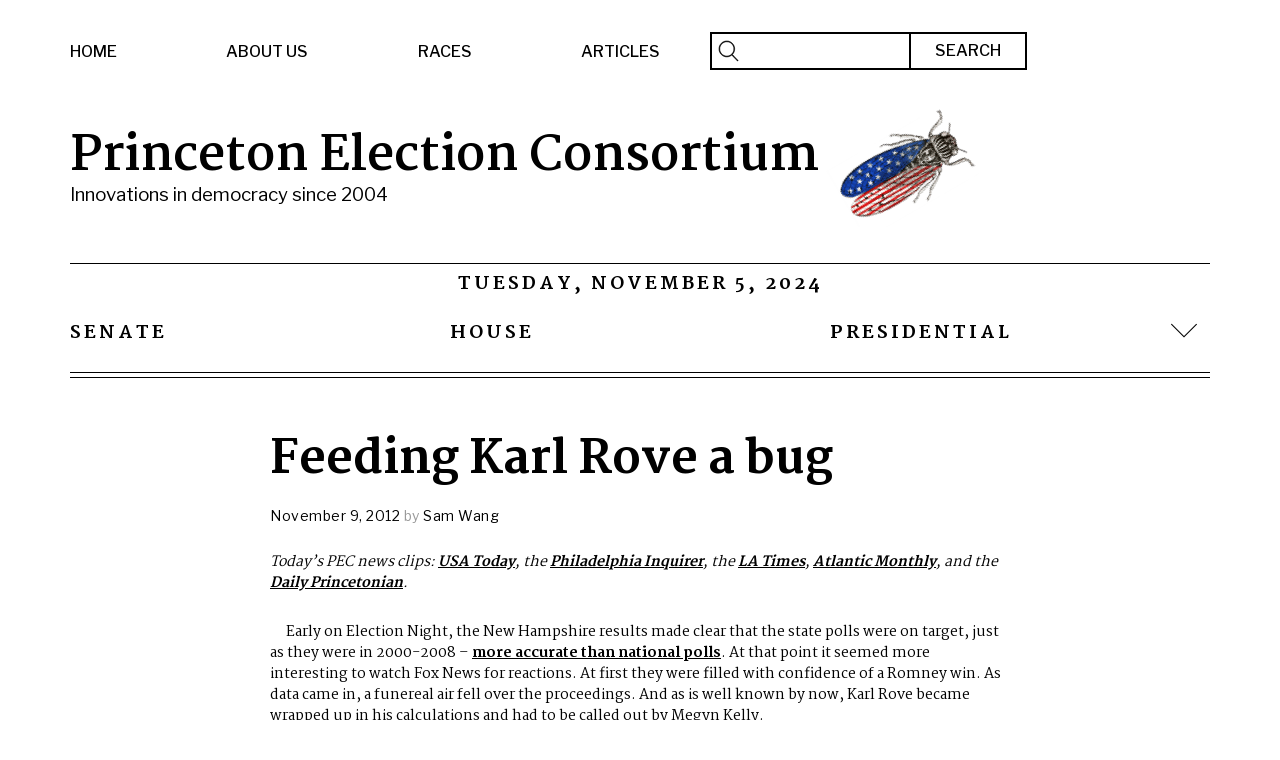

--- FILE ---
content_type: text/html; charset=UTF-8
request_url: https://election.princeton.edu/articles/feeding-karl-rove-a-bug/
body_size: 176386
content:

<!DOCTYPE html>
<html lang="en">

<head>
    <meta charset="UTF-8" />
    <meta name="viewport" content="width=device-width, initial-scale=1.0, user-scalable=no">
    <meta http-equiv="X-UA-Compatible" content="ie=edge">
    <title>Princeton Election Consortium</title>
    <meta name='robots' content='index, follow, max-image-preview:large, max-snippet:-1, max-video-preview:-1' />

	<!-- This site is optimized with the Yoast SEO plugin v16.3 - https://yoast.com/wordpress/plugins/seo/ -->
	<link rel="canonical" href="https://election.princeton.edu/articles/feeding-karl-rove-a-bug/" />
	<meta property="og:locale" content="en_US" />
	<meta property="og:type" content="article" />
	<meta property="og:title" content="Feeding Karl Rove a bug - Princeton Election Consortium" />
	<meta property="og:description" content="Today’s PEC news clips: USA Today, the Philadelphia Inquirer, the LA Times, Atlantic Monthly, and the Daily Princetonian. Early on Election Night, the New Hampshire results made clear that the state polls were on target, just as they were in 2000-2008 – more accurate than national polls.&nbsp;At that point it seemed more interesting to watch [&hellip;]" />
	<meta property="og:url" content="https://election.princeton.edu/articles/feeding-karl-rove-a-bug/" />
	<meta property="og:site_name" content="Princeton Election Consortium" />
	<meta property="article:modified_time" content="2021-12-28T20:45:30+00:00" />
	<meta property="og:image" content="https://election-test.princeton.edu/wp-content/uploads/2021/12/rove-meltdown.jpg" />
	<meta name="twitter:card" content="summary_large_image" />
	<meta name="twitter:label1" content="Est. reading time">
	<meta name="twitter:data1" content="4 minutes">
	<script type="application/ld+json" class="yoast-schema-graph">{"@context":"https://schema.org","@graph":[{"@type":"WebSite","@id":"https://election.princeton.edu/#website","url":"https://election.princeton.edu/","name":"Princeton Election Consortium","description":"Innovations in democracy since 2004","potentialAction":[{"@type":"SearchAction","target":"https://election.princeton.edu/?s={search_term_string}","query-input":"required name=search_term_string"}],"inLanguage":"en-US"},{"@type":"ImageObject","@id":"https://election.princeton.edu/articles/feeding-karl-rove-a-bug/#primaryimage","inLanguage":"en-US","url":"https://election-test.princeton.edu/wp-content/uploads/2021/12/rove-meltdown.jpg","contentUrl":"https://election-test.princeton.edu/wp-content/uploads/2021/12/rove-meltdown.jpg"},{"@type":"WebPage","@id":"https://election.princeton.edu/articles/feeding-karl-rove-a-bug/#webpage","url":"https://election.princeton.edu/articles/feeding-karl-rove-a-bug/","name":"Feeding Karl Rove a bug - Princeton Election Consortium","isPartOf":{"@id":"https://election.princeton.edu/#website"},"primaryImageOfPage":{"@id":"https://election.princeton.edu/articles/feeding-karl-rove-a-bug/#primaryimage"},"datePublished":"2012-11-09T06:40:00+00:00","dateModified":"2021-12-28T20:45:30+00:00","breadcrumb":{"@id":"https://election.princeton.edu/articles/feeding-karl-rove-a-bug/#breadcrumb"},"inLanguage":"en-US","potentialAction":[{"@type":"ReadAction","target":["https://election.princeton.edu/articles/feeding-karl-rove-a-bug/"]}]},{"@type":"BreadcrumbList","@id":"https://election.princeton.edu/articles/feeding-karl-rove-a-bug/#breadcrumb","itemListElement":[{"@type":"ListItem","position":1,"item":{"@type":"WebPage","@id":"https://election.princeton.edu/","url":"https://election.princeton.edu/","name":"Home"}},{"@type":"ListItem","position":2,"item":{"@type":"WebPage","@id":"https://election.princeton.edu/articles/","url":"https://election.princeton.edu/articles/","name":"Articles"}},{"@type":"ListItem","position":3,"item":{"@id":"https://election.princeton.edu/articles/feeding-karl-rove-a-bug/#webpage"}}]}]}</script>
	<!-- / Yoast SEO plugin. -->


<link rel='dns-prefetch' href='//cdnjs.cloudflare.com' />
<link rel='dns-prefetch' href='//s.w.org' />
<link rel="alternate" type="application/rss+xml" title="Princeton Election Consortium &raquo; Feeding Karl Rove a bug Comments Feed" href="https://election.princeton.edu/articles/feeding-karl-rove-a-bug/feed/" />
		<script type="text/javascript">
			window._wpemojiSettings = {"baseUrl":"https:\/\/s.w.org\/images\/core\/emoji\/13.1.0\/72x72\/","ext":".png","svgUrl":"https:\/\/s.w.org\/images\/core\/emoji\/13.1.0\/svg\/","svgExt":".svg","source":{"concatemoji":"https:\/\/election.princeton.edu\/wp-includes\/js\/wp-emoji-release.min.js?ver=5.8.1"}};
			!function(e,a,t){var n,r,o,i=a.createElement("canvas"),p=i.getContext&&i.getContext("2d");function s(e,t){var a=String.fromCharCode;p.clearRect(0,0,i.width,i.height),p.fillText(a.apply(this,e),0,0);e=i.toDataURL();return p.clearRect(0,0,i.width,i.height),p.fillText(a.apply(this,t),0,0),e===i.toDataURL()}function c(e){var t=a.createElement("script");t.src=e,t.defer=t.type="text/javascript",a.getElementsByTagName("head")[0].appendChild(t)}for(o=Array("flag","emoji"),t.supports={everything:!0,everythingExceptFlag:!0},r=0;r<o.length;r++)t.supports[o[r]]=function(e){if(!p||!p.fillText)return!1;switch(p.textBaseline="top",p.font="600 32px Arial",e){case"flag":return s([127987,65039,8205,9895,65039],[127987,65039,8203,9895,65039])?!1:!s([55356,56826,55356,56819],[55356,56826,8203,55356,56819])&&!s([55356,57332,56128,56423,56128,56418,56128,56421,56128,56430,56128,56423,56128,56447],[55356,57332,8203,56128,56423,8203,56128,56418,8203,56128,56421,8203,56128,56430,8203,56128,56423,8203,56128,56447]);case"emoji":return!s([10084,65039,8205,55357,56613],[10084,65039,8203,55357,56613])}return!1}(o[r]),t.supports.everything=t.supports.everything&&t.supports[o[r]],"flag"!==o[r]&&(t.supports.everythingExceptFlag=t.supports.everythingExceptFlag&&t.supports[o[r]]);t.supports.everythingExceptFlag=t.supports.everythingExceptFlag&&!t.supports.flag,t.DOMReady=!1,t.readyCallback=function(){t.DOMReady=!0},t.supports.everything||(n=function(){t.readyCallback()},a.addEventListener?(a.addEventListener("DOMContentLoaded",n,!1),e.addEventListener("load",n,!1)):(e.attachEvent("onload",n),a.attachEvent("onreadystatechange",function(){"complete"===a.readyState&&t.readyCallback()})),(n=t.source||{}).concatemoji?c(n.concatemoji):n.wpemoji&&n.twemoji&&(c(n.twemoji),c(n.wpemoji)))}(window,document,window._wpemojiSettings);
		</script>
		<style type="text/css">
img.wp-smiley,
img.emoji {
	display: inline !important;
	border: none !important;
	box-shadow: none !important;
	height: 1em !important;
	width: 1em !important;
	margin: 0 .07em !important;
	vertical-align: -0.1em !important;
	background: none !important;
	padding: 0 !important;
}
</style>
	<link rel='stylesheet' id='sgr_main-css'  href='https://election.princeton.edu/wp-content/plugins/simple-google-recaptcha/sgr.css?ver=1643597188' type='text/css' media='all' />
<link rel='stylesheet' id='wp-block-library-css'  href='https://election.princeton.edu/wp-includes/css/dist/block-library/style.min.css?ver=5.8.1' type='text/css' media='all' />
<link rel='stylesheet' id='style-css'  href='https://election.princeton.edu/wp-content/themes/princeton-theme/style.css?ver=1.0.0' type='text/css' media='all' />
<script type='text/javascript' src='https://cdnjs.cloudflare.com/ajax/libs/d3/5.15.1/d3.js?ver=5.8.1' id='d3-js'></script>
<script type='text/javascript' id='sgr_main-js-extra'>
/* <![CDATA[ */
var sgr_main = {"sgr_site_key":"6LeFrREhAAAAAKZ0iMYXisUVEYJse5o2gywFcz6S"};
/* ]]> */
</script>
<script type='text/javascript' src='https://election.princeton.edu/wp-content/plugins/simple-google-recaptcha/sgr.js?ver=1643480772' id='sgr_main-js'></script>
<script type='text/javascript' src='https://election.princeton.edu/wp-includes/js/jquery/jquery.min.js?ver=3.6.0' id='jquery-core-js'></script>
<script type='text/javascript' src='https://election.princeton.edu/wp-includes/js/jquery/jquery-migrate.min.js?ver=3.3.2' id='jquery-migrate-js'></script>
<link rel="https://api.w.org/" href="https://election.princeton.edu/wp-json/" /><link rel="alternate" type="application/json" href="https://election.princeton.edu/wp-json/wp/v2/article/1367" /><link rel="EditURI" type="application/rsd+xml" title="RSD" href="https://election.princeton.edu/xmlrpc.php?rsd" />
<link rel="wlwmanifest" type="application/wlwmanifest+xml" href="https://election.princeton.edu/wp-includes/wlwmanifest.xml" /> 
<meta name="generator" content="WordPress 5.8.1" />
<link rel='shortlink' href='https://election.princeton.edu/?p=1367' />
<link rel="alternate" type="application/json+oembed" href="https://election.princeton.edu/wp-json/oembed/1.0/embed?url=https%3A%2F%2Felection.princeton.edu%2Farticles%2Ffeeding-karl-rove-a-bug%2F" />
<link rel="alternate" type="text/xml+oembed" href="https://election.princeton.edu/wp-json/oembed/1.0/embed?url=https%3A%2F%2Felection.princeton.edu%2Farticles%2Ffeeding-karl-rove-a-bug%2F&#038;format=xml" />
<link rel="icon" href="https://election.princeton.edu/wp-content/uploads/2022/05/cropped-favicon-32x32.png" sizes="32x32" />
<link rel="icon" href="https://election.princeton.edu/wp-content/uploads/2022/05/cropped-favicon-192x192.png" sizes="192x192" />
<link rel="apple-touch-icon" href="https://election.princeton.edu/wp-content/uploads/2022/05/cropped-favicon-180x180.png" />
<meta name="msapplication-TileImage" content="https://election.princeton.edu/wp-content/uploads/2022/05/cropped-favicon-270x270.png" />
        <script type="text/javascript" src="//cdn.jsdelivr.net/npm/slick-carousel@1.8.1/slick/slick.min.js"></script>
    <!-- Global site tag (gtag.js) - Google Analytics -->
    <script async src="https://www.googletagmanager.com/gtag/js?id=G-XXXXXXX"></script>
    <script>
        window.dataLayer = window.dataLayer || [];

        function gtag() {
            dataLayer.push(arguments);
        }
        gtag('js', new Date());
        gtag('config', 'G-XXXXXXX');
    </script>
    <link rel="preconnect" href="https://fonts.googleapis.com">
    <link rel="preconnect" href="https://fonts.gstatic.com" crossorigin>
    <link href="https://fonts.googleapis.com/css2?family=Libre+Franklin:wght@400;500&family=Martel:wght@400;700;800;900&display=swap" rel="stylesheet">
</head>

<body class="u_body article-template-default single single-article postid-1367">
    

<header class="u_header">
    <div class="row top">
        <div class="wrapper">
            <ul id="menu-top-menu" class="menu"><li id="menu-item-12" class="menu-item menu-item-type-post_type menu-item-object-page menu-item-home menu-item-12"><a href="https://election.princeton.edu/">Home</a></li>
<li id="menu-item-101" class="menu-item menu-item-type-post_type menu-item-object-page menu-item-has-children menu-item-101"><a href="https://election.princeton.edu/about-us/">About Us</a>
<ul class="sub-menu">
	<li id="menu-item-112" class="menu-item menu-item-type-post_type menu-item-object-page menu-item-112"><a href="https://election.princeton.edu/about-the-meta-analysis/">Methods</a></li>
	<li id="menu-item-116" class="menu-item menu-item-type-post_type menu-item-object-page menu-item-116"><a href="https://election.princeton.edu/sam-wang/">Sam Wang</a></li>
	<li id="menu-item-16" class="menu-item menu-item-type-custom menu-item-object-custom menu-item-16"><a href="mailto:sswang@princeton.edu">Contact</a></li>
</ul>
</li>
<li id="menu-item-17" class="menu-item menu-item-type-custom menu-item-object-custom menu-item-has-children menu-item-17"><a href="/search/?filter=forecast">Races</a>
<ul class="sub-menu">
	<li id="menu-item-1977" class="menu-item menu-item-type-custom menu-item-object-custom menu-item-1977"><a href="https://election.princeton.edu/articles/its-alive-election-tracking-2020-part-3-the-presidency/">2020 Forecasts</a></li>
	<li id="menu-item-1978" class="menu-item menu-item-type-custom menu-item-object-custom menu-item-1978"><a href="https://election.princeton.edu/articles/the-incredibly-stable-2016-campaign/">2016 Forecasts</a></li>
	<li id="menu-item-1979" class="menu-item menu-item-type-custom menu-item-object-custom menu-item-1979"><a href="https://election.princeton.edu/articles/landfall/">2012 Forecasts</a></li>
	<li id="menu-item-1980" class="menu-item menu-item-type-custom menu-item-object-custom menu-item-1980"><a href="https://election.princeton.edu/articles/how-simple-meta-analysis-did-2004-2008/">2008 Forecasts</a></li>
	<li id="menu-item-1981" class="menu-item menu-item-type-custom menu-item-object-custom menu-item-1981"><a href="https://election.princeton.edu/articles/how-simple-meta-analysis-did-2004-2008/">2004 Forecasts</a></li>
	<li id="menu-item-2002" class="menu-item menu-item-type-custom menu-item-object-custom menu-item-2002"><a target="_blank" rel="noopener" href="https://princetonuniversity.github.io/PEC-map/">Moneyball</a></li>
</ul>
</li>
<li id="menu-item-22" class="articles menu-item menu-item-type-custom menu-item-object-custom menu-item-has-children menu-item-22"><a href="/search/?filter=article">Articles</a>
<ul class="sub-menu">
	<li id="menu-item-137" class="menu-item menu-item-type-custom menu-item-object-custom menu-item-137"><a href="/search/?topics=congress">Congress</a></li>
	<li id="menu-item-130" class="menu-item menu-item-type-custom menu-item-object-custom menu-item-130"><a href="/search/?topics=moneyball">Moneyball</a></li>
	<li id="menu-item-132" class="menu-item menu-item-type-custom menu-item-object-custom menu-item-132"><a href="/search/?topics=senate">Senate</a></li>
	<li id="menu-item-138" class="menu-item menu-item-type-custom menu-item-object-custom menu-item-138"><a href="/search/?topics=democracy">Democracy</a></li>
	<li id="menu-item-129" class="menu-item menu-item-type-custom menu-item-object-custom menu-item-129"><a href="/search/?topics=meta-analysis">Meta Analysis</a></li>
	<li id="menu-item-133" class="menu-item menu-item-type-custom menu-item-object-custom menu-item-133"><a href="/search/?topics=site-news">Site News</a></li>
	<li id="menu-item-123" class="menu-item menu-item-type-custom menu-item-object-custom menu-item-123"><a href="/search/?topics=election">Election</a></li>
	<li id="menu-item-121" class="menu-item menu-item-type-custom menu-item-object-custom menu-item-121"><a href="/search/?topics=politics">Politics</a></li>
	<li id="menu-item-134" class="menu-item menu-item-type-custom menu-item-object-custom menu-item-134"><a href="/search/?topics=supreme-court">Supreme Court</a></li>
	<li id="menu-item-139" class="menu-item menu-item-type-custom menu-item-object-custom menu-item-139"><a href="/search/?topics=governors">Governors</a></li>
	<li id="menu-item-140" class="menu-item menu-item-type-custom menu-item-object-custom menu-item-140"><a href="/search/?topics=president">President</a></li>
	<li id="menu-item-136" class="menu-item menu-item-type-custom menu-item-object-custom menu-item-136"><a href="/search/?topics=united-kingdom">UK</a></li>
	<li id="menu-item-120" class="menu-item menu-item-type-custom menu-item-object-custom menu-item-120"><a href="/search/?topics=health">Health</a></li>
	<li id="menu-item-131" class="menu-item menu-item-type-custom menu-item-object-custom menu-item-131"><a href="/search/?topics=princeton">Princeton</a></li>
	<li id="menu-item-135" class="menu-item menu-item-type-custom menu-item-object-custom menu-item-135"><a href="/search/?topics=us-institutions">US Institutions</a></li>
	<li id="menu-item-128" class="menu-item menu-item-type-custom menu-item-object-custom menu-item-128"><a href="/search/?topics=house">House</a></li>
	<li id="menu-item-124" class="menu-item menu-item-type-custom menu-item-object-custom menu-item-124"><a href="/search/?topics=redisctricting">Redisctricting</a></li>
</ul>
</li>
</ul>            <div class="search-box">
                <form id="searchform" method="get" action="https://election.princeton.edu/search/">
                    <input type="text" class="search-field" name="search" value=""
                    style="background-image:url('https://election.princeton.edu/wp-content/themes/princeton-theme/uneets/src/assets/svg/search_icon.svg')">
                    <input type="submit" class="btn search-submit" value="SEARCH">
                </form>
                                <div class="social">
                    
<div class="u_social-posts">
    </div>
                </div>
            </div>
        </div>
    </div>
    <div class="row title">
        <div class="wrapper">
            <div class="title-block">
                <div class="site-title">
                    <a href="https://election.princeton.edu">
                        <h1>Princeton Election Consortium</h1>
                        <h3>Innovations in democracy since 2004</h3>
                    </a>
                    <div class="logo">
                        <a href="https://election.princeton.edu"><img src="https://election.princeton.edu/wp-content/themes/princeton-theme/uneets/src/assets/logo.png" alt="Princeton Election Consortium Logo" /></a>
                    </div>
                </div>
                <div class="hamburger">
                    <img class="open" src="https://election.princeton.edu/wp-content/themes/princeton-theme/uneets/src/assets/menu.png" />
                    <img class="close" src="https://election.princeton.edu/wp-content/themes/princeton-theme/uneets/src/assets/close.png" style="display: none;" />
                </div>
            </div>
        </div>
    </div>
    <div class="mobile-menu">
        <div class="wrapper">
            <div class="search-box">
                <form id="searchform" method="get" action="https://election.princeton.edu/search/">
                    <input type="text" class="search-field" name="search" value="" 
                    style="background-image:url('https://election.princeton.edu/wp-content/themes/princeton-theme/uneets/src/assets/svg/search_icon.svg')">
                    <input type="submit" class="btn search-submit" value="SEARCH">
                </form>
            </div>
            <ul id="menu-top-menu-1" class="menu"><li class="menu-item menu-item-type-post_type menu-item-object-page menu-item-home menu-item-12"><a href="https://election.princeton.edu/">Home</a></li>
<li class="menu-item menu-item-type-post_type menu-item-object-page menu-item-has-children menu-item-101"><a href="https://election.princeton.edu/about-us/">About Us</a>
<ul class="sub-menu">
	<li class="menu-item menu-item-type-post_type menu-item-object-page menu-item-112"><a href="https://election.princeton.edu/about-the-meta-analysis/">Methods</a></li>
	<li class="menu-item menu-item-type-post_type menu-item-object-page menu-item-116"><a href="https://election.princeton.edu/sam-wang/">Sam Wang</a></li>
	<li class="menu-item menu-item-type-custom menu-item-object-custom menu-item-16"><a href="mailto:sswang@princeton.edu">Contact</a></li>
</ul>
</li>
<li class="menu-item menu-item-type-custom menu-item-object-custom menu-item-has-children menu-item-17"><a href="/search/?filter=forecast">Races</a>
<ul class="sub-menu">
	<li class="menu-item menu-item-type-custom menu-item-object-custom menu-item-1977"><a href="https://election.princeton.edu/articles/its-alive-election-tracking-2020-part-3-the-presidency/">2020 Forecasts</a></li>
	<li class="menu-item menu-item-type-custom menu-item-object-custom menu-item-1978"><a href="https://election.princeton.edu/articles/the-incredibly-stable-2016-campaign/">2016 Forecasts</a></li>
	<li class="menu-item menu-item-type-custom menu-item-object-custom menu-item-1979"><a href="https://election.princeton.edu/articles/landfall/">2012 Forecasts</a></li>
	<li class="menu-item menu-item-type-custom menu-item-object-custom menu-item-1980"><a href="https://election.princeton.edu/articles/how-simple-meta-analysis-did-2004-2008/">2008 Forecasts</a></li>
	<li class="menu-item menu-item-type-custom menu-item-object-custom menu-item-1981"><a href="https://election.princeton.edu/articles/how-simple-meta-analysis-did-2004-2008/">2004 Forecasts</a></li>
	<li class="menu-item menu-item-type-custom menu-item-object-custom menu-item-2002"><a target="_blank" rel="noopener" href="https://princetonuniversity.github.io/PEC-map/">Moneyball</a></li>
</ul>
</li>
<li class="articles menu-item menu-item-type-custom menu-item-object-custom menu-item-has-children menu-item-22"><a href="/search/?filter=article">Articles</a>
<ul class="sub-menu">
	<li class="menu-item menu-item-type-custom menu-item-object-custom menu-item-137"><a href="/search/?topics=congress">Congress</a></li>
	<li class="menu-item menu-item-type-custom menu-item-object-custom menu-item-130"><a href="/search/?topics=moneyball">Moneyball</a></li>
	<li class="menu-item menu-item-type-custom menu-item-object-custom menu-item-132"><a href="/search/?topics=senate">Senate</a></li>
	<li class="menu-item menu-item-type-custom menu-item-object-custom menu-item-138"><a href="/search/?topics=democracy">Democracy</a></li>
	<li class="menu-item menu-item-type-custom menu-item-object-custom menu-item-129"><a href="/search/?topics=meta-analysis">Meta Analysis</a></li>
	<li class="menu-item menu-item-type-custom menu-item-object-custom menu-item-133"><a href="/search/?topics=site-news">Site News</a></li>
	<li class="menu-item menu-item-type-custom menu-item-object-custom menu-item-123"><a href="/search/?topics=election">Election</a></li>
	<li class="menu-item menu-item-type-custom menu-item-object-custom menu-item-121"><a href="/search/?topics=politics">Politics</a></li>
	<li class="menu-item menu-item-type-custom menu-item-object-custom menu-item-134"><a href="/search/?topics=supreme-court">Supreme Court</a></li>
	<li class="menu-item menu-item-type-custom menu-item-object-custom menu-item-139"><a href="/search/?topics=governors">Governors</a></li>
	<li class="menu-item menu-item-type-custom menu-item-object-custom menu-item-140"><a href="/search/?topics=president">President</a></li>
	<li class="menu-item menu-item-type-custom menu-item-object-custom menu-item-136"><a href="/search/?topics=united-kingdom">UK</a></li>
	<li class="menu-item menu-item-type-custom menu-item-object-custom menu-item-120"><a href="/search/?topics=health">Health</a></li>
	<li class="menu-item menu-item-type-custom menu-item-object-custom menu-item-131"><a href="/search/?topics=princeton">Princeton</a></li>
	<li class="menu-item menu-item-type-custom menu-item-object-custom menu-item-135"><a href="/search/?topics=us-institutions">US Institutions</a></li>
	<li class="menu-item menu-item-type-custom menu-item-object-custom menu-item-128"><a href="/search/?topics=house">House</a></li>
	<li class="menu-item menu-item-type-custom menu-item-object-custom menu-item-124"><a href="/search/?topics=redisctricting">Redisctricting</a></li>
</ul>
</li>
</ul>                    </div>
    </div>
    <div class="row highlights">
        <div class="wrapper">
            <div class="line">
                <h3>Highlights</h3>
                <div class="arrow-high">
                    <img class="open" src="https://election.princeton.edu/wp-content/themes/princeton-theme/uneets/src/assets/down.png" />
                    <img class="close" src="https://election.princeton.edu/wp-content/themes/princeton-theme/uneets/src/assets/up.png" style="display: none;" />
                </div>
            </div>
        </div>
    </div>
    <div class="row bottom">
        <div class="wrapper">
                                <div class="date-col"><h3>Tuesday, November 5, 2024</h3></div>
                        <div class="line">
                <div class="col">
                    <h3>
                        <a href="/the-race-for-congress/">Senate</a>
                    </h3>
                    <p>Senate: 48 Dem | 52 Rep (range: 47-52)<br />
Control: R+2.9% from toss-up</p>
                </div>
                <div class="col">
                    <h3>
                        <a href="/the-race-for-congress/">House</a>
                    </h3>
                    <p>Generic polling: Tie 0.0%<br />
Control: Tie 0.0%</p>
                </div>
                <div class="col">
                    <h3>
                        <a href="/presidential-race/">Presidential</a>
                    </h3>
                    <p>Harris: 265 EV (239-292, R+0.3% from toss-up)<br />
Moneyball states: President NV PA NC</p>
                </div>
                <div class="arrow">
                    <img class="open" src="https://election.princeton.edu/wp-content/themes/princeton-theme/uneets/src/assets/down.png" />
                    <img class="close" src="https://election.princeton.edu/wp-content/themes/princeton-theme/uneets/src/assets/up.png" />
                </div>
                <div style="width: 100%; flex:none; padding:0;" class="col">
                    <p align="center"> Click any tracker for analytics and data</p></div>
            </div>
        </div>
    </div>
</header>
    <main class="main-content">
        <div class="u_tpl-article">
    <div class="wrapper">
        <article class="article">
            <h1>Feeding Karl Rove a bug</h1>
            <p class="date-author">
                <span class="date">November 9, 2012</span> by <span class="author">Sam Wang</span>
            </p>
            <div class="content">
                
<p><em>Today’s PEC news clips: <a href="http://www.usatoday.com/story/news/politics/2012/11/07/election-poll-results/1690553/" target="_blank" rel="noopener">USA Today</a>, the <a href="http://www.philly.com/philly/business/20121108_Jeff_Gelles__The_science_of_predicting_election_s_winner.html" target="_blank" rel="noopener">Philadelphia Inquirer</a>, the <a href="http://www.latimes.com/news/nationworld/nation/la-fi-election-math-20121108,0,2926239.story" target="_blank" rel="noopener">LA Times</a>, <a href="http://www.theatlantic.com/politics/archive/2012/11/pity-the-poor-pundits-they-cant-win/264931/" target="_blank" rel="noopener">Atlantic Monthly</a>, and the <a href="http://www.dailyprincetonian.com/2012/11/07/31720/" target="_blank" rel="noopener">Daily Princetonian</a>.</em></p>



<div class="wp-block-image"><figure class="alignleft"><a href="https://election-test.princeton.edu/wp-content/uploads/2021/12/rove-meltdown.jpg"><img src="https://election-test.princeton.edu/wp-content/uploads/2021/12/rove-meltdown.jpg" alt="" class="wp-image-8853" title="rove-meltdown"/></a></figure></div>



<p>Early on Election Night, the New Hampshire results made clear that the state polls were on target, just as they were in 2000-2008 – <a href="/2012/11/06/presidential-final-prediction-2012-election-eve-final/" target="_blank" rel="noopener">more accurate than national polls</a>.&nbsp;At that point it seemed more interesting to watch Fox News for reactions. At first they were filled with confidence of a Romney win. As data came in, a funereal air fell over the proceedings. And as is well known by now, Karl Rove became wrapped up in his calculations and had to be called out by Megyn Kelly.</p>



<p>Rove gave every appearance of genuinely believing that Romney would win. Similarly, <a href="http://www.outsidethebeltway.com/are-the-polls-biased-against-mitt-romney/" target="_blank" rel="noopener">Team Romney</a> (and many <a href="http://www.weeklystandard.com/blogs/morning-jay-are-polls-tilted-toward-obama_653067.html" target="_blank" rel="noopener">pundits</a>) thought that professional pollsters as a group were off base. This is a case of <a href="http://en.wikipedia.org/wiki/Motivated_reasoning" target="_blank" rel="noopener">motivated reasoning</a>:&nbsp;selective questioning of polls that they found disagreeable. It afflicted <a href="http://www.poynter.org/latest-news/mediawire/194900/did-conservative-media-fail-its-audience-election-night/" target="_blank" rel="noopener">the whole right-wing media structure</a>.</p>



<p>Do such biases ever help? What about analytical improvements, like the layers added at FiveThirtyEight? Today I report that by a&nbsp;<a href="http://www.huffingtonpost.com/simon-jackman/pollster-predictive-perfo_b_2087862.html" target="_blank" rel="noopener">quantitative measure of prediction error</a>, we did as well in Presidential races as Nate Silver, and on close Senate races, we did substantially better – 10 out of 10, compared with his 8 out of 10. Let’s drill into that a little.<span id="more-8830"></span></p>



<p>For us the keys to success were (a) a high quality data feed, and (b) avoiding the insertion of biases. Indeed, Mark Blumenthal and Andrew Scheinkman at Pollster.com gave us great data. After that we chose a a median-based polls-only approach to minimize pollster biases.</p>



<p>I will be honest and say that an Election Eve test is not very interesting. Long-term predictions are of greater importance – as well as other ways that aggregation adds value, like tracking ups and downs, <a href="/history-of-electoral-votes-for-obama/" target="_blank" rel="noopener">as we did</a>. By Election Eve, anyone who is looking at the data honestly can figure out what will happen the next day. Still, let us go along with this week’s media frenzy.</p>



<p>First, the obvious: of the 51 races, one was essentially a coin toss – Florida. Nate Silver, Drew Linzer, and Simon Jackman won the coin toss; Scott Dillon and I lost (though I <a href="/2012/11/06/presidential-final-prediction-2012-election-eve-final/" target="_blank" rel="noopener">briefly made</a> a good guess). Is there a better way to quantify this?</p>



<p>One way is to look at our final polling margins, compared with returns.</p>



<div class="wp-block-image"><figure class="aligncenter"><a href="http://election.princeton.edu/wp-content/uploads/2012/11/Pres-margins-returns-2012.jpg"><img src="https://election-test.princeton.edu/wp-content/uploads/2021/12/Pres-margins-returns-2012-500px.jpg" alt="" class="wp-image-8837" title="C:DOCUME~1sswangLOCALS~1Temptp4b04d618_946e_4c1b_8e45_0b27a"/></a></figure></div>



<p class="has-text-align-center"></p>



<p>Whenever a candidate led in pre-election polls, he won. This was true even for a margin of Romney +1% (NC). Evidently state polls have a systematic error of less than 1% –&nbsp;<a href="/2008/11/12/the-exuberance-of-likelier-voters/" target="_blank" rel="noopener">as good as 2008</a>!&nbsp;(Also, like 2008, pre-election polls substantially underestimated actual margins, this year by a factor 0f 0.8 +/- 0.3. Majority-party voters in nonswing states like to vote – or minority-party voters don’t.)</p>



<p>Since Florida was a coin toss, it is better to examine our state win probabilities, <a href="http://www.science20.com/science_20/are_americans_polarized_or_polling_more_scientific-96164" target="_blank" rel="noopener">as suggested at <em>Science 2.0</em></a>. The closer the probabilities are to 1.00, the more confident they are. Probability should also measure the true frequency of an event. If I say a probability is 0.80, I expect to be wrong 1 out of 5 times. Our record of 50 out of 51 (counting Florida as a loss) means that our average probability should have been about 0.98. It was 0.97.</p>



<p>This can be quantified using the <a href="http://en.wikipedia.org/wiki/Brier_score" target="_blank" rel="noopener">Brier score</a>, as <a href="http://www.huffingtonpost.com/simon-jackman/pollster-predictive-perfo_b_2087862.html" target="_blank" rel="noopener">described by Simon Jackman</a> of Pollster.com. This score is the average of the squared deviations from a perfect prediction. For example, if Obama won a race that we said was 90% probable, that’s a score of (1.0-0.9)^2 = 0.01. If we were only 70% sure, the score is (1.0-0.7)^2 = 0.09. The average score for all 51 races is the Brier score. The Brier score rewards being correct – and rewards high confidence.</p>



<p>For the Presidential races, the Brier scores come out to</p>



<figure class="wp-block-table"><table><tbody><tr><th></th><th>Presidential Brier score</th><th>Normalized Brier</th></tr><tr><td>100% confidence in every result</td><td><strong>0.0000</strong></td><td><strong>1.000</strong></td></tr><tr><td>Princeton Election Consortium</td><td><strong>0.0076</strong></td><td><strong>0.970</strong></td></tr><tr><td>FiveThirtyEight</td><td><strong>0.0091</strong></td><td><strong>0.964</strong></td></tr><tr><td>Simon Jackman</td><td><strong>0.0099</strong></td><td><strong>0.960</strong></td></tr><tr><td>Random guessing</td><td><strong>0.25</strong></td><td><strong>0.000</strong></td></tr></tbody></table></figure>



<p>We appear to be slightly better than our very able colleagues. The additional factors used by the FiveThirtyEight model include national polls and maybe some other parameters. It seems that these parameters did not help.</p>



<p>A more interesting case is the Senate, where the 10 closest races had these probabilities:</p>



<figure class="wp-block-table"><table><tbody><tr><th>State</th><th> 538 D win %</th><th>PEC D win %</th></tr><tr><td>Arizona</td><td>4%</td><td>12%</td></tr><tr><td>Connecticut</td><td>96%</td><td>99.8%</td></tr><tr><td>Indiana</td><td>70%</td><td>84%</td></tr><tr><td>Massachusetts</td><td>94%</td><td>96%</td></tr><tr><td>Missouri</td><td>98%</td><td>96%</td></tr><tr><td>Montana</td><td><span style="color: #ff0000;">34%</span></td><td>69%</td></tr><tr><td>Nevada</td><td>17%</td><td>27%</td></tr><tr><td>North Dakota</td><td><span style="color: #ff0000;">8%</span></td><td>75%</td></tr><tr><td>Virginia</td><td>88%</td><td>96%</td></tr><tr><td>Wisconsin</td><td>79%</td><td>72%</td></tr></tbody></table></figure>



<p>Note that a number of these races (Indiana, Montana, North Dakota, Virginia) were races I designated as knife-edge at <a href="https://secure.actblue.com/page/pec2012" target="_blank" rel="noopener">ActBlue</a><a href="https://secure.actblue.com/page/pec2012"></a>.</p>



<p><span style="color: #000000;">I have indicated in red the ca</span>ses where the win probability pointed in the opposite direction as the outcome. These are not exactly errors – but they are mismatched probabilities.&nbsp;The Brier scores come out to</p>



<figure class="wp-block-table"><table><tbody><tr><th></th><th>Senate race Brier score</th><th>Normalized Brier</th></tr><tr><td>100% confidence in results</td><td><strong>0.000</strong></td><td><strong>1.000</strong></td></tr><tr><td>Princeton Election Consortium</td><td><strong>0.039</strong></td><td><strong>0.844</strong></td></tr><tr><td>FiveThirtyEight</td><td><strong>0.221</strong></td><td><strong>0.116</strong></td></tr><tr><td>Random guessing</td><td><strong>0.250</strong></td><td><strong>0.000</strong></td></tr></tbody></table></figure>



<p>In this case, additional factors used by FiveThirtyEight – “fundamentals” – may have actively hurt the prediction. This suggests that fundamentals are helpful mainly when polls are not available.</p>



<p><em>Update: I have added a normalized Brier score, defined as 1-4*Brierscore. This is a more intuitive measure. Thanks to Nils Barth. I’ll update this post with more information shortly.</em></p>
                <div class="topics">
                    <span>Topics:</span> <ul class='terms'><li><a href="https://election.princeton.edu/topics/2012-election/">2012 Election</a></li><li><a href="https://election.princeton.edu/topics/president/">President</a></li><li><a href="https://election.princeton.edu/topics/senate/">Senate</a></li></ul>                </div>
            </div>
        </article>
        <div class="m_comments">
            <h3 id="comments-title">
            <span>92</span> Comments        </h3>

        <section class="commentlist">
            		<div class="comment even thread-even depth-1 parent" id="comment-20203">
				<div class="comment-author vcard">
			<img alt='' src='https://secure.gravatar.com/avatar/?s=32&#038;d=mm&#038;r=g' srcset='https://secure.gravatar.com/avatar/?s=64&#038;d=mm&#038;r=g 2x' class='avatar avatar-32 photo avatar-default' height='32' width='32' loading='lazy'/>			<cite class="fn">Jason </cite> <span class="says">says:</span>		</div>
		
		<div class="comment-meta commentmetadata">
			<a href="https://election.princeton.edu/articles/feeding-karl-rove-a-bug/#comment-20203">December 20, 2021 at 9:53 pm</a>		</div>

		<p>You know it is extremely insecure of you to constantly benchmark yourself against Nate Silver. It’s quite childish as well. You should stop. It makes you look bad. -A Happy Democrat</p>

		<div class="reply"><a rel='nofollow' class='comment-reply-link' href='#comment-20203' data-commentid="20203" data-postid="1367" data-belowelement="comment-20203" data-respondelement="respond" data-replyto="Reply to Jason " aria-label='Reply to Jason '>Reply</a></div>
						<div class="comment byuser comment-author-sam-wang bypostauthor odd alt depth-2 parent" id="comment-20204">
				<div class="comment-author vcard">
			<img alt='' src='https://secure.gravatar.com/avatar/6a8ff48da14a348ccf791c0d28b9836d?s=32&#038;d=mm&#038;r=g' srcset='https://secure.gravatar.com/avatar/6a8ff48da14a348ccf791c0d28b9836d?s=64&#038;d=mm&#038;r=g 2x' class='avatar avatar-32 photo' height='32' width='32' loading='lazy'/>			<cite class="fn">Sam Wang </cite> <span class="says">says:</span>		</div>
		
		<div class="comment-meta commentmetadata">
			<a href="https://election.princeton.edu/articles/feeding-karl-rove-a-bug/#comment-20204">December 20, 2021 at 9:53 pm</a>		</div>

		<p>…as opposed to someone you never heard of? hmmm. For good or bad, he is currently the benchmark.</p>

		<div class="reply"><a rel='nofollow' class='comment-reply-link' href='#comment-20204' data-commentid="20204" data-postid="1367" data-belowelement="comment-20204" data-respondelement="respond" data-replyto="Reply to Sam Wang " aria-label='Reply to Sam Wang '>Reply</a></div>
						<div class="comment even depth-3 parent" id="comment-20205">
				<div class="comment-author vcard">
			<img alt='' src='https://secure.gravatar.com/avatar/?s=32&#038;d=mm&#038;r=g' srcset='https://secure.gravatar.com/avatar/?s=64&#038;d=mm&#038;r=g 2x' class='avatar avatar-32 photo avatar-default' height='32' width='32' loading='lazy'/>			<cite class="fn">wheelers cat </cite> <span class="says">says:</span>		</div>
		
		<div class="comment-meta commentmetadata">
			<a href="https://election.princeton.edu/articles/feeding-karl-rove-a-bug/#comment-20205">December 20, 2021 at 9:53 pm</a>		</div>

		<p>no it doesn’t.<br />
don’t you believe in the competition of the Holy “Freed” Market?<br />
Competition will deliver the most accurate model.</p>

		<div class="reply"><a rel='nofollow' class='comment-reply-link' href='#comment-20205' data-commentid="20205" data-postid="1367" data-belowelement="comment-20205" data-respondelement="respond" data-replyto="Reply to wheelers cat " aria-label='Reply to wheelers cat '>Reply</a></div>
						<div class="comment odd alt depth-4 parent" id="comment-20206">
				<div class="comment-author vcard">
			<img alt='' src='https://secure.gravatar.com/avatar/?s=32&#038;d=mm&#038;r=g' srcset='https://secure.gravatar.com/avatar/?s=64&#038;d=mm&#038;r=g 2x' class='avatar avatar-32 photo avatar-default' height='32' width='32' loading='lazy'/>			<cite class="fn">howard </cite> <span class="says">says:</span>		</div>
		
		<div class="comment-meta commentmetadata">
			<a href="https://election.princeton.edu/articles/feeding-karl-rove-a-bug/#comment-20206">December 20, 2021 at 9:53 pm</a>		</div>

		<p>it’s perfectly natural for the top poll prediction sites to benchmark one another. instead of looking at it in personal terms, look at it as just standard academic practice. whenever researchers present a new prediction approach in a paper, they often compare training/holdout errors of their proposed model against those of other well-known/industry-standard approaches.</p>

		<div class="reply"><a rel='nofollow' class='comment-reply-link' href='#comment-20206' data-commentid="20206" data-postid="1367" data-belowelement="comment-20206" data-respondelement="respond" data-replyto="Reply to howard " aria-label='Reply to howard '>Reply</a></div>
						<div class="comment even depth-5 parent" id="comment-20207">
				<div class="comment-author vcard">
			<img alt='' src='https://secure.gravatar.com/avatar/?s=32&#038;d=mm&#038;r=g' srcset='https://secure.gravatar.com/avatar/?s=64&#038;d=mm&#038;r=g 2x' class='avatar avatar-32 photo avatar-default' height='32' width='32' loading='lazy'/>			<cite class="fn">Kerr </cite> <span class="says">says:</span>		</div>
		
		<div class="comment-meta commentmetadata">
			<a href="https://election.princeton.edu/articles/feeding-karl-rove-a-bug/#comment-20207">December 20, 2021 at 9:53 pm</a>		</div>

		<p>There are myriad ways to say it.  I prefer, “Competition breeds innovation”.  It makes no one inherently look bad.  This isn’t a “receive a medal for participating” affair.  Those who follow poll aggregators are interested in how the variants fare against one another.</p>

		<div class="reply"><a rel='nofollow' class='comment-reply-link' href='#comment-20207' data-commentid="20207" data-postid="1367" data-belowelement="comment-20207" data-respondelement="respond" data-replyto="Reply to Kerr " aria-label='Reply to Kerr '>Reply</a></div>
						<div class="comment odd alt depth-6 parent" id="comment-20208">
				<div class="comment-author vcard">
			<img alt='' src='https://secure.gravatar.com/avatar/?s=32&#038;d=mm&#038;r=g' srcset='https://secure.gravatar.com/avatar/?s=64&#038;d=mm&#038;r=g 2x' class='avatar avatar-32 photo avatar-default' height='32' width='32' loading='lazy'/>			<cite class="fn">Muhahahahaz </cite> <span class="says">says:</span>		</div>
		
		<div class="comment-meta commentmetadata">
			<a href="https://election.princeton.edu/articles/feeding-karl-rove-a-bug/#comment-20208">December 20, 2021 at 9:53 pm</a>		</div>

		<p>I hope Jason is being facetious?<br />
It’s very natural to compare well-known models. That’s the academic way! The whole point is to evaluate their strengths and weaknesses. Then we will know which models should be used under which circumstances.<br />
It’s just like something you would see in an academic paper (which I’m sure Dr. Wang writes plenty of). It’s very refreshing to see, especially when contrasted with the constant bickering that we see in the political arena.</p>

		<div class="reply"><a rel='nofollow' class='comment-reply-link' href='#comment-20208' data-commentid="20208" data-postid="1367" data-belowelement="comment-20208" data-respondelement="respond" data-replyto="Reply to Muhahahahaz " aria-label='Reply to Muhahahahaz '>Reply</a></div>
						<div class="comment even depth-7 parent" id="comment-20209">
				<div class="comment-author vcard">
			<img alt='' src='https://secure.gravatar.com/avatar/?s=32&#038;d=mm&#038;r=g' srcset='https://secure.gravatar.com/avatar/?s=64&#038;d=mm&#038;r=g 2x' class='avatar avatar-32 photo avatar-default' height='32' width='32' loading='lazy'/>			<cite class="fn">azoomer </cite> <span class="says">says:</span>		</div>
		
		<div class="comment-meta commentmetadata">
			<a href="https://election.princeton.edu/articles/feeding-karl-rove-a-bug/#comment-20209">December 20, 2021 at 9:53 pm</a>		</div>

		<p>Disagree as well.<br />
True geeks ™ were waiting for the comparisons.  We shouldn’t fall for the same trap the conservatives fell into.  Ideas should be tested rigorously and not declared as dogma by fiat.<br />
Waiting for the analysis of the other aggregators.<br />
Thanks.</p>

		<div class="reply"><a rel='nofollow' class='comment-reply-link' href='#comment-20209' data-commentid="20209" data-postid="1367" data-belowelement="comment-20209" data-respondelement="respond" data-replyto="Reply to azoomer " aria-label='Reply to azoomer '>Reply</a></div>
						<div class="comment odd alt depth-8 parent" id="comment-20210">
				<div class="comment-author vcard">
			<img alt='' src='https://secure.gravatar.com/avatar/?s=32&#038;d=mm&#038;r=g' srcset='https://secure.gravatar.com/avatar/?s=64&#038;d=mm&#038;r=g 2x' class='avatar avatar-32 photo avatar-default' height='32' width='32' loading='lazy'/>			<cite class="fn">Berkeley W D </cite> <span class="says">says:</span>		</div>
		
		<div class="comment-meta commentmetadata">
			<a href="https://election.princeton.edu/articles/feeding-karl-rove-a-bug/#comment-20210">December 20, 2021 at 9:53 pm</a>		</div>

		<p>SAM is the benchmark, as Nate knows at least subconsciously.</p>

		<div class="reply"><a rel='nofollow' class='comment-reply-link' href='#comment-20210' data-commentid="20210" data-postid="1367" data-belowelement="comment-20210" data-respondelement="respond" data-replyto="Reply to Berkeley W D " aria-label='Reply to Berkeley W D '>Reply</a></div>
						<div class="comment even depth-9 parent" id="comment-20211">
				<div class="comment-author vcard">
			<img alt='' src='https://secure.gravatar.com/avatar/?s=32&#038;d=mm&#038;r=g' srcset='https://secure.gravatar.com/avatar/?s=64&#038;d=mm&#038;r=g 2x' class='avatar avatar-32 photo avatar-default' height='32' width='32' loading='lazy'/>			<cite class="fn">PollyUSA </cite> <span class="says">says:</span>		</div>
		
		<div class="comment-meta commentmetadata">
			<a href="https://election.princeton.edu/articles/feeding-karl-rove-a-bug/#comment-20211">December 20, 2021 at 9:53 pm</a>		</div>

		<p>How else would we know how the different models have performed? Sam is an honest broker.</p>

		
				</div><!-- #comment-## -->
		<div class="comment odd alt depth-9 parent" id="comment-20212">
				<div class="comment-author vcard">
			<img alt='' src='https://secure.gravatar.com/avatar/?s=32&#038;d=mm&#038;r=g' srcset='https://secure.gravatar.com/avatar/?s=64&#038;d=mm&#038;r=g 2x' class='avatar avatar-32 photo avatar-default' height='32' width='32' loading='lazy'/>			<cite class="fn">Missiv </cite> <span class="says">says:</span>		</div>
		
		<div class="comment-meta commentmetadata">
			<a href="https://election.princeton.edu/articles/feeding-karl-rove-a-bug/#comment-20212">December 20, 2021 at 9:53 pm</a>		</div>

		<p>I find it kind of funny, the various tiny rules everyone appears to be putting data collectors.  Numbers don’t lie, they don’t care who the winners and losers are. Numbers exist. Who would he compare himself to, Unskewed?</p>

		
				</div><!-- #comment-## -->
		<div class="comment even depth-9 parent" id="comment-20213">
				<div class="comment-author vcard">
			<img alt='' src='https://secure.gravatar.com/avatar/?s=32&#038;d=mm&#038;r=g' srcset='https://secure.gravatar.com/avatar/?s=64&#038;d=mm&#038;r=g 2x' class='avatar avatar-32 photo avatar-default' height='32' width='32' loading='lazy'/>			<cite class="fn">BNW </cite> <span class="says">says:</span>		</div>
		
		<div class="comment-meta commentmetadata">
			<a href="https://election.princeton.edu/articles/feeding-karl-rove-a-bug/#comment-20213">December 20, 2021 at 9:53 pm</a>		</div>

		<p>Comparisons are an essential part of evaluating different models.<br />
However, there seems to be a consensus in the comments here that the original post has limitations: it uses Brier scores as its only method of comparison, when RMSE for vote share is also a meaningful method.<br />
gwern (below) has calculated the RMSE:<br />
Nate Silver: 1.81659<br />
Simon Jackman: 2.240148<br />
Drew Linzer: 2.468036<br />
Wang &#038; Ferguson: 2.777933<br />
Regarding vote share margins, Professor Wang  posted: “It wasn’t a primary goal in our analysis. We put very little effort into estimating margins in nonswing states on the grounds that it had little practical consequence.”<br />
Those decisions are entirely understandable, and this puts PEC’s high RMSE into an appropriate perspective.  At the same time, predicting the state-win probabilities may not have been the primary goal in other models.  There are equally understandable, equally practical reasons for deciding to make vote-share predictions the primary goal and making modeling decisions that are conservative on win-probabilities.<br />
Whatever decisions may be built into models, Muhahahahaz is right: “The whole point is to evaluate their strengths and weaknesses. Then we will know which models should be used under which circumstances.”<br />
For these reasons, Brier scores should not be the only method used for comparing models: RMSE should be used as well.<br />
Per Professor Wang’s comment above, another comparison should be the RMSE for swing states only, rather than all states.</p>

		
				</div><!-- #comment-## -->
		<div class="comment odd alt depth-9" id="comment-20214">
				<div class="comment-author vcard">
			<img alt='' src='https://secure.gravatar.com/avatar/?s=32&#038;d=mm&#038;r=g' srcset='https://secure.gravatar.com/avatar/?s=64&#038;d=mm&#038;r=g 2x' class='avatar avatar-32 photo avatar-default' height='32' width='32' loading='lazy'/>			<cite class="fn">BNW </cite> <span class="says">says:</span>		</div>
		
		<div class="comment-meta commentmetadata">
			<a href="https://election.princeton.edu/articles/feeding-karl-rove-a-bug/#comment-20214">December 20, 2021 at 9:53 pm</a>		</div>

		<p>Using the gwern’s data for the swing states of NH, VA, NC, FL, PA, OH, WI, IA, CO, NV, and using updated values from Pollster for the election results, to 1 decimal place, the RMSE values work out to:<br />
Linzer: 0.637965516<br />
Silver: 0.64807407<br />
Putnam: 0.696769331<br />
DeSart: 0.712741187<br />
Wang: 0.751165761<br />
Jackman: 0.820365772<br />
MoE: 1.692040189<br />
gwern’s original values for all 50 states and D.C. were:<br />
Silver: 1.81659<br />
Putnam: 2.05217<br />
DeSart: 2.17918<br />
Jackman: 2.240148<br />
Linzer: 2.468036<br />
Margin of Error: 2.520504<br />
Wang: 2.777933<br />
Looking just at the above swing states, compared to 50 states and D.C,, Wang jumps over MoE and Jackman, moving from #7 to #5.  The most significant difference is Linzer, who moves from #5 to #1.</p>

		
				</div><!-- #comment-## -->
</div><!-- #comment-## -->
</div><!-- #comment-## -->
</div><!-- #comment-## -->
</div><!-- #comment-## -->
</div><!-- #comment-## -->
</div><!-- #comment-## -->
</div><!-- #comment-## -->
</div><!-- #comment-## -->
		<div class="comment even thread-odd thread-alt depth-1" id="comment-20215">
				<div class="comment-author vcard">
			<img alt='' src='https://secure.gravatar.com/avatar/?s=32&#038;d=mm&#038;r=g' srcset='https://secure.gravatar.com/avatar/?s=64&#038;d=mm&#038;r=g 2x' class='avatar avatar-32 photo avatar-default' height='32' width='32' loading='lazy'/>			<cite class="fn">badni </cite> <span class="says">says:</span>		</div>
		
		<div class="comment-meta commentmetadata">
			<a href="https://election.princeton.edu/articles/feeding-karl-rove-a-bug/#comment-20215">December 20, 2021 at 9:53 pm</a>		</div>

		<p>Maybe polls are even more accurate than we think, but some human judgment is needed on who is a pollster (as opposed to a messager).<br />
If you re-run your final prediction excluding the polls widely believed to be biased (I think that would be Ras, ARG, and Gravis), do the errors become smaller? What about for 2008?</p>

		<div class="reply"><a rel='nofollow' class='comment-reply-link' href='#comment-20215' data-commentid="20215" data-postid="1367" data-belowelement="comment-20215" data-respondelement="respond" data-replyto="Reply to badni " aria-label='Reply to badni '>Reply</a></div>
				</div><!-- #comment-## -->
		<div class="comment odd alt thread-even depth-1 parent" id="comment-20216">
				<div class="comment-author vcard">
			<img alt='' src='https://secure.gravatar.com/avatar/?s=32&#038;d=mm&#038;r=g' srcset='https://secure.gravatar.com/avatar/?s=64&#038;d=mm&#038;r=g 2x' class='avatar avatar-32 photo avatar-default' height='32' width='32' loading='lazy'/>			<cite class="fn">wheelers cat </cite> <span class="says">says:</span>		</div>
		
		<div class="comment-meta commentmetadata">
			<a href="https://election.princeton.edu/articles/feeding-karl-rove-a-bug/#comment-20216">December 20, 2021 at 9:53 pm</a>		</div>

		<p>Here is an observation.<br />
Project ORCA crashed and burned.<br />
<a href="http://www.balloon-juice.com/2012/11/09/fail-whale/" rel="nofollow ugc">http://www.balloon-juice.com/2012/11/09/fail-whale/</a><br />
I think the GOP needs to recruit nerds far more than it needs to recruit hispanics.  Sasha Issenberg said it too, that micro-targetting and SNT research is happening exclusively on the Left.</p>

		<div class="reply"><a rel='nofollow' class='comment-reply-link' href='#comment-20216' data-commentid="20216" data-postid="1367" data-belowelement="comment-20216" data-respondelement="respond" data-replyto="Reply to wheelers cat " aria-label='Reply to wheelers cat '>Reply</a></div>
						<div class="comment even depth-2 parent" id="comment-20217">
				<div class="comment-author vcard">
			<img alt='' src='https://secure.gravatar.com/avatar/?s=32&#038;d=mm&#038;r=g' srcset='https://secure.gravatar.com/avatar/?s=64&#038;d=mm&#038;r=g 2x' class='avatar avatar-32 photo avatar-default' height='32' width='32' loading='lazy'/>			<cite class="fn">MAT </cite> <span class="says">says:</span>		</div>
		
		<div class="comment-meta commentmetadata">
			<a href="https://election.princeton.edu/articles/feeding-karl-rove-a-bug/#comment-20217">December 20, 2021 at 9:53 pm</a>		</div>

		<p>In fairness, Project Houdini (a similar project on the D side) crashed and burned about midafternoon on election day 2008. Rolling out a project in a single day that requires a huge amount of scaling to non technical users with zero room for error is nearly impossible for even highly competent rollout  teams (which this doesn’t seem to have been the case here, given the list of basic blocking and tackling level screwups being reported in the press).<br />
Regardless of whoever is running the show – there are always growing pains. But ORCA is a glaring example of one side literally being 4+ years behind the other. It’s even more cringe-worthy when you realize ORCA was website based, rather than phone-app based. There are good reasons for doing it that way (it’s much easier for the developers), but it’s not anywhere near where the cutting edge is. In this particular war, one side is being very heavily outgunned and it shows.<br />
There are plenty of conservative programmers. It’s the rest or the creative/academic universe, like you rather elegantly put in a previous post, where one side is very badly lacking.</p>

		<div class="reply"><a rel='nofollow' class='comment-reply-link' href='#comment-20217' data-commentid="20217" data-postid="1367" data-belowelement="comment-20217" data-respondelement="respond" data-replyto="Reply to MAT " aria-label='Reply to MAT '>Reply</a></div>
						<div class="comment odd alt depth-3 parent" id="comment-20218">
				<div class="comment-author vcard">
			<img alt='' src='https://secure.gravatar.com/avatar/?s=32&#038;d=mm&#038;r=g' srcset='https://secure.gravatar.com/avatar/?s=64&#038;d=mm&#038;r=g 2x' class='avatar avatar-32 photo avatar-default' height='32' width='32' loading='lazy'/>			<cite class="fn">MAT </cite> <span class="says">says:</span>		</div>
		
		<div class="comment-meta commentmetadata">
			<a href="https://election.princeton.edu/articles/feeding-karl-rove-a-bug/#comment-20218">December 20, 2021 at 9:53 pm</a>		</div>

		<p>Having reflected more on this, however, it occurs to me that betting the US Presidency on a single day rollout of software that had never been tested in the field is unbelievably, colossally and monumentally stupid.</p>

		<div class="reply"><a rel='nofollow' class='comment-reply-link' href='#comment-20218' data-commentid="20218" data-postid="1367" data-belowelement="comment-20218" data-respondelement="respond" data-replyto="Reply to MAT " aria-label='Reply to MAT '>Reply</a></div>
						<div class="comment even depth-4 parent" id="comment-20219">
				<div class="comment-author vcard">
			<img alt='' src='https://secure.gravatar.com/avatar/?s=32&#038;d=mm&#038;r=g' srcset='https://secure.gravatar.com/avatar/?s=64&#038;d=mm&#038;r=g 2x' class='avatar avatar-32 photo avatar-default' height='32' width='32' loading='lazy'/>			<cite class="fn">Partha Neogy </cite> <span class="says">says:</span>		</div>
		
		<div class="comment-meta commentmetadata">
			<a href="https://election.princeton.edu/articles/feeding-karl-rove-a-bug/#comment-20219">December 20, 2021 at 9:53 pm</a>		</div>

		<p>@ wheelers cat<br />
Hi Wheelers,<br />
Silver, Wang and Linzer pretty much nailed the election.  If ORCA had “succeeded,”  we would be wondering where did Silver et al go wrong.  So, I am not sure whether ORCA really failed, or whether its potential was over-hyped by the people who sold it to their sponsors.</p>

		<div class="reply"><a rel='nofollow' class='comment-reply-link' href='#comment-20219' data-commentid="20219" data-postid="1367" data-belowelement="comment-20219" data-respondelement="respond" data-replyto="Reply to Partha Neogy " aria-label='Reply to Partha Neogy '>Reply</a></div>
						<div class="comment odd alt depth-5 parent" id="comment-20220">
				<div class="comment-author vcard">
			<img alt='' src='https://secure.gravatar.com/avatar/?s=32&#038;d=mm&#038;r=g' srcset='https://secure.gravatar.com/avatar/?s=64&#038;d=mm&#038;r=g 2x' class='avatar avatar-32 photo avatar-default' height='32' width='32' loading='lazy'/>			<cite class="fn">wheelers cat </cite> <span class="says">says:</span>		</div>
		
		<div class="comment-meta commentmetadata">
			<a href="https://election.princeton.edu/articles/feeding-karl-rove-a-bug/#comment-20220">December 20, 2021 at 9:53 pm</a>		</div>

		<p>Hai Partha!<br />
I’d add Simon Jackman.  And yes, you an’ MAT are correct.<br />
7 months for a software project of that magnitude??<br />
jamais de ma vie.<br />
what were they thinking???<br />
But it still seems to me, all the R&#038;D, all the cutting edge stuff, is happening in the Obama campaign.<br />
I worked GOTV, and the micro-targetting was powerful.  SNT pumped influence and obligation along all the connections, turned out the volunteers, who turned out the voters.<br />
Force amplification.<br />
I agree with MAT…a four year lag.</p>

		<div class="reply"><a rel='nofollow' class='comment-reply-link' href='#comment-20220' data-commentid="20220" data-postid="1367" data-belowelement="comment-20220" data-respondelement="respond" data-replyto="Reply to wheelers cat " aria-label='Reply to wheelers cat '>Reply</a></div>
						<div class="comment even depth-6 parent" id="comment-20221">
				<div class="comment-author vcard">
			<img alt='' src='https://secure.gravatar.com/avatar/?s=32&#038;d=mm&#038;r=g' srcset='https://secure.gravatar.com/avatar/?s=64&#038;d=mm&#038;r=g 2x' class='avatar avatar-32 photo avatar-default' height='32' width='32' loading='lazy'/>			<cite class="fn">Some Body </cite> <span class="says">says:</span>		</div>
		
		<div class="comment-meta commentmetadata">
			<a href="https://election.princeton.edu/articles/feeding-karl-rove-a-bug/#comment-20221">December 20, 2021 at 9:53 pm</a>		</div>

		<p>The whole thing, must say, sounds a bit too Orwelian to my liking.</p>

		<div class="reply"><a rel='nofollow' class='comment-reply-link' href='#comment-20221' data-commentid="20221" data-postid="1367" data-belowelement="comment-20221" data-respondelement="respond" data-replyto="Reply to Some Body " aria-label='Reply to Some Body '>Reply</a></div>
						<div class="comment odd alt depth-7 parent" id="comment-20222">
				<div class="comment-author vcard">
			<img alt='' src='https://secure.gravatar.com/avatar/?s=32&#038;d=mm&#038;r=g' srcset='https://secure.gravatar.com/avatar/?s=64&#038;d=mm&#038;r=g 2x' class='avatar avatar-32 photo avatar-default' height='32' width='32' loading='lazy'/>			<cite class="fn">MAT </cite> <span class="says">says:</span>		</div>
		
		<div class="comment-meta commentmetadata">
			<a href="https://election.princeton.edu/articles/feeding-karl-rove-a-bug/#comment-20222">December 20, 2021 at 9:53 pm</a>		</div>

		<p>Making this even worse, ORCA could have easily been field tested during early voting. NC, for example, provides a downloadable list of who early votes, updated every evening. A trial run could have been done with results compared to the actual data.<br />
Also, I know for a fact that in my county in NC, no request was ever made for credentials for R observers in our polls. So at least here, no data would have been captured, even if the thing had worked perfectly.</p>

		<div class="reply"><a rel='nofollow' class='comment-reply-link' href='#comment-20222' data-commentid="20222" data-postid="1367" data-belowelement="comment-20222" data-respondelement="respond" data-replyto="Reply to MAT " aria-label='Reply to MAT '>Reply</a></div>
						<div class="comment even depth-8 parent" id="comment-20223">
				<div class="comment-author vcard">
			<img alt='' src='https://secure.gravatar.com/avatar/?s=32&#038;d=mm&#038;r=g' srcset='https://secure.gravatar.com/avatar/?s=64&#038;d=mm&#038;r=g 2x' class='avatar avatar-32 photo avatar-default' height='32' width='32' loading='lazy'/>			<cite class="fn">PollyUSA </cite> <span class="says">says:</span>		</div>
		
		<div class="comment-meta commentmetadata">
			<a href="https://election.princeton.edu/articles/feeding-karl-rove-a-bug/#comment-20223">December 20, 2021 at 9:53 pm</a>		</div>

		<p>I was micro targeted by the GOP and their affliates (Faith and Freedom, Americans for Prosperity, PAGOP…)<br />
What’s interesting is that I was being called as a sporadic PA registered republican.<br />
I haven’t voted in PA since 2007 because I moved to California. Starting three days before the election I was called eleven times on my California landline. They were calling as if I was a PA voter.<br />
They also called and asked for my daughters by name as well. (both were registered republicans in PA and would also be considered sporadic voters because they also moved to Cali in 2007)</p>

		<div class="reply"><a rel='nofollow' class='comment-reply-link' href='#comment-20223' data-commentid="20223" data-postid="1367" data-belowelement="comment-20223" data-respondelement="respond" data-replyto="Reply to PollyUSA " aria-label='Reply to PollyUSA '>Reply</a></div>
						<div class="comment odd alt depth-9" id="comment-20224">
				<div class="comment-author vcard">
			<img alt='' src='https://secure.gravatar.com/avatar/?s=32&#038;d=mm&#038;r=g' srcset='https://secure.gravatar.com/avatar/?s=64&#038;d=mm&#038;r=g 2x' class='avatar avatar-32 photo avatar-default' height='32' width='32' loading='lazy'/>			<cite class="fn">TAW </cite> <span class="says">says:</span>		</div>
		
		<div class="comment-meta commentmetadata">
			<a href="https://election.princeton.edu/articles/feeding-karl-rove-a-bug/#comment-20224">December 20, 2021 at 9:53 pm</a>		</div>

		<p>It seems to me that most of the gain from micro targeting and other tech advantages that the Democrats have would *not* be picked up by fpolling.<br />
For example, if micro targeting is used to turn an unlikely voter into a voter — then the polls would either have to figure this out in advance or miss the vote.<br />
In 2012, the close states had a margin for Obama larger than predicted in State polls.<br />
Better technology can produce a systemic bias – and in this election could explain the larger than predicted margins for Obama.</p>

		
				</div><!-- #comment-## -->
</div><!-- #comment-## -->
</div><!-- #comment-## -->
</div><!-- #comment-## -->
</div><!-- #comment-## -->
</div><!-- #comment-## -->
</div><!-- #comment-## -->
</div><!-- #comment-## -->
</div><!-- #comment-## -->
		<div class="comment even thread-odd thread-alt depth-1" id="comment-20225">
				<div class="comment-author vcard">
			<img alt='' src='https://secure.gravatar.com/avatar/?s=32&#038;d=mm&#038;r=g' srcset='https://secure.gravatar.com/avatar/?s=64&#038;d=mm&#038;r=g 2x' class='avatar avatar-32 photo avatar-default' height='32' width='32' loading='lazy'/>			<cite class="fn">PKWash </cite> <span class="says">says:</span>		</div>
		
		<div class="comment-meta commentmetadata">
			<a href="https://election.princeton.edu/articles/feeding-karl-rove-a-bug/#comment-20225">December 20, 2021 at 9:53 pm</a>		</div>

		<p>Sam: Just wanted to thank you for all the insightful (and accurate) analysis leading up to and now after the election. I was (and am) an avid reader of the 538, but began reading your blog about 3 weeks ago. Together, I had the most accurate view I think I could have gotten, short of mind-reading, as to how the election would turn out. Really settled my nerves. Thanks again — and, please (if possible), keep it up!</p>

		<div class="reply"><a rel='nofollow' class='comment-reply-link' href='#comment-20225' data-commentid="20225" data-postid="1367" data-belowelement="comment-20225" data-respondelement="respond" data-replyto="Reply to PKWash " aria-label='Reply to PKWash '>Reply</a></div>
				</div><!-- #comment-## -->
		<div class="comment odd alt thread-even depth-1" id="comment-20226">
				<div class="comment-author vcard">
			<img alt='' src='https://secure.gravatar.com/avatar/?s=32&#038;d=mm&#038;r=g' srcset='https://secure.gravatar.com/avatar/?s=64&#038;d=mm&#038;r=g 2x' class='avatar avatar-32 photo avatar-default' height='32' width='32' loading='lazy'/>			<cite class="fn">dsm </cite> <span class="says">says:</span>		</div>
		
		<div class="comment-meta commentmetadata">
			<a href="https://election.princeton.edu/articles/feeding-karl-rove-a-bug/#comment-20226">December 20, 2021 at 9:53 pm</a>		</div>

		<p>Professor Wang,<br />
Thanks very much for this analysis, although as a layperson I should mention that the relevance of a Brier Score (“normalized” or not) is somewhat beyond me.<br />
In your “Virtually Speaking” interview you touched on a point that was much easier for this layperson to understand.  Specifically, you mentioned that 538’s “cautious” probabilities suggested that Silver ought to have missed three or four calls.    Is it something you can expand upon without resorting Brier scores?<br />
Thanks again.</p>

		<div class="reply"><a rel='nofollow' class='comment-reply-link' href='#comment-20226' data-commentid="20226" data-postid="1367" data-belowelement="comment-20226" data-respondelement="respond" data-replyto="Reply to dsm " aria-label='Reply to dsm '>Reply</a></div>
				</div><!-- #comment-## -->
		<div class="comment even thread-odd thread-alt depth-1" id="comment-20227">
				<div class="comment-author vcard">
			<img alt='' src='https://secure.gravatar.com/avatar/?s=32&#038;d=mm&#038;r=g' srcset='https://secure.gravatar.com/avatar/?s=64&#038;d=mm&#038;r=g 2x' class='avatar avatar-32 photo avatar-default' height='32' width='32' loading='lazy'/>			<cite class="fn">Peter D </cite> <span class="says">says:</span>		</div>
		
		<div class="comment-meta commentmetadata">
			<a href="https://election.princeton.edu/articles/feeding-karl-rove-a-bug/#comment-20227">December 20, 2021 at 9:53 pm</a>		</div>

		<p>I find it interesting that the trend was for a candidate to *outperform* his predicted margin of victory.  I believe that historically the tendency has been for underperformance of about 20-30%.  I wonder why this changed?</p>

		<div class="reply"><a rel='nofollow' class='comment-reply-link' href='#comment-20227' data-commentid="20227" data-postid="1367" data-belowelement="comment-20227" data-respondelement="respond" data-replyto="Reply to Peter D " aria-label='Reply to Peter D '>Reply</a></div>
				</div><!-- #comment-## -->
		<div class="comment odd alt thread-even depth-1" id="comment-20228">
				<div class="comment-author vcard">
			<img alt='' src='https://secure.gravatar.com/avatar/?s=32&#038;d=mm&#038;r=g' srcset='https://secure.gravatar.com/avatar/?s=64&#038;d=mm&#038;r=g 2x' class='avatar avatar-32 photo avatar-default' height='32' width='32' loading='lazy'/>			<cite class="fn">P G Vaidya </cite> <span class="says">says:</span>		</div>
		
		<div class="comment-meta commentmetadata">
			<a href="https://election.princeton.edu/articles/feeding-karl-rove-a-bug/#comment-20228">December 20, 2021 at 9:53 pm</a>		</div>

		<p>Please do not stop now.<br />
This site is getting more and more interesting.  I like Paul Crowley’s idea of taking a log. It could take us in the direction of measuring information content of predictions (which, as you know, would be the negative of entropy).<br />
I also like Wheeler’s Cat’s game theoretic 2 by 2 matrices.<br />
Let me add one rather mundane metric. As I have stated before, I do not gamble. (I keep repeating the story when Isaac Asimov confessed to his father that he had lost ten dollars on a bet. His father said, “thank God, I hate to think what would have happened if you had won!”)<br />
  On the other hand,  from Poincare to Mandelbrot, mathematics has benefited by taking a detached academic view of Gambling.<br />
So, when Intrade has cooled down, we can ask one question: ” Was there an optimal strategy for  a gambler to place his bets, everyday, for the last three months based on, say, Dr. Wang’s results, vs. Nate Silver’s results?”<br />
Theoreticians only. Let me restate that I would enjoy this site less if in 2016, greedy gamblers pollute this pristine site.</p>

		<div class="reply"><a rel='nofollow' class='comment-reply-link' href='#comment-20228' data-commentid="20228" data-postid="1367" data-belowelement="comment-20228" data-respondelement="respond" data-replyto="Reply to P G Vaidya " aria-label='Reply to P G Vaidya '>Reply</a></div>
				</div><!-- #comment-## -->
		<div class="comment even thread-odd thread-alt depth-1 parent" id="comment-20229">
				<div class="comment-author vcard">
			<img alt='' src='https://secure.gravatar.com/avatar/?s=32&#038;d=mm&#038;r=g' srcset='https://secure.gravatar.com/avatar/?s=64&#038;d=mm&#038;r=g 2x' class='avatar avatar-32 photo avatar-default' height='32' width='32' loading='lazy'/>			<cite class="fn">Steve </cite> <span class="says">says:</span>		</div>
		
		<div class="comment-meta commentmetadata">
			<a href="https://election.princeton.edu/articles/feeding-karl-rove-a-bug/#comment-20229">December 20, 2021 at 9:53 pm</a>		</div>

		<p>I do think that Sam Wang, Nate Silver, Drew Linzer, Simon Jackman (and perhaps I am missing some others?) should be knighted for their work.  Nobel Prize?  They all are great!  Particularly Sam!<br />
A bit more on Rasmussen:  If I understand it right, Fox News — other than him being a guest on their programs — is not using him.  They have their own in-house group that appears to be not too shabby.  They got put on the spot by  Rove’s Baghdad Bob impersonation   routine on election night— and stood their ground.  That whole Fox thing was one of the weirdest things I have ever seen on TV.<br />
With regard to lousy pollsters like Rasmussen one of the beauties of Sam’s methods (such as medians, etc.) is that the outlier polls are not influencing the results when there are plenty of state polls.  For me, in a non-scientific manner, every time I saw a Rasmussen poll, I automatically tended to mentally subtract 4 points from the result and move it to the Dem side.</p>

		<div class="reply"><a rel='nofollow' class='comment-reply-link' href='#comment-20229' data-commentid="20229" data-postid="1367" data-belowelement="comment-20229" data-respondelement="respond" data-replyto="Reply to Steve " aria-label='Reply to Steve '>Reply</a></div>
						<div class="comment odd alt depth-2 parent" id="comment-20230">
				<div class="comment-author vcard">
			<img alt='' src='https://secure.gravatar.com/avatar/?s=32&#038;d=mm&#038;r=g' srcset='https://secure.gravatar.com/avatar/?s=64&#038;d=mm&#038;r=g 2x' class='avatar avatar-32 photo avatar-default' height='32' width='32' loading='lazy'/>			<cite class="fn">badni </cite> <span class="says">says:</span>		</div>
		
		<div class="comment-meta commentmetadata">
			<a href="https://election.princeton.edu/articles/feeding-karl-rove-a-bug/#comment-20230">December 20, 2021 at 9:53 pm</a>		</div>

		<p>A consistently biased poll is not an outlier. It is simply a weight on one side of the scale. If there are 3 biased (in the colloquial sense) pollsters on one side,  and just one on the other, then the median will consistently be two polls’ worth to that side as compared to the unbiased median.<br />
As long as there are a balanced number of biased polls this is fine. I think Sam has been lucky so far. One more pop-up firm like Gravis, and I think he would have missed several calls. I think he needs to scruitinize how to deal with this as poll aggregator manipulation of this kind becomes a more aggressively used strategy.<br />
Medians do not solve for this issue.</p>

		<div class="reply"><a rel='nofollow' class='comment-reply-link' href='#comment-20230' data-commentid="20230" data-postid="1367" data-belowelement="comment-20230" data-respondelement="respond" data-replyto="Reply to badni " aria-label='Reply to badni '>Reply</a></div>
						<div class="comment even depth-3 parent" id="comment-20231">
				<div class="comment-author vcard">
			<img alt='' src='https://secure.gravatar.com/avatar/?s=32&#038;d=mm&#038;r=g' srcset='https://secure.gravatar.com/avatar/?s=64&#038;d=mm&#038;r=g 2x' class='avatar avatar-32 photo avatar-default' height='32' width='32' loading='lazy'/>			<cite class="fn">wheelers cat </cite> <span class="says">says:</span>		</div>
		
		<div class="comment-meta commentmetadata">
			<a href="https://election.princeton.edu/articles/feeding-karl-rove-a-bug/#comment-20231">December 20, 2021 at 9:53 pm</a>		</div>

		<p>I actually think Rasmussen and Gallup caused Dr. Wang to miss the coin flip on FL.<br />
The PEC model kindof black boxes poll inputs.<br />
The CLT ensures smoothing of outliers, not cheaters or antique methodology.<br />
I was protected by my cheater detection module and 2×2 payoff matrices, Nate was protected by his red house effect weighting.</p>

		<div class="reply"><a rel='nofollow' class='comment-reply-link' href='#comment-20231' data-commentid="20231" data-postid="1367" data-belowelement="comment-20231" data-respondelement="respond" data-replyto="Reply to wheelers cat " aria-label='Reply to wheelers cat '>Reply</a></div>
						<div class="comment odd alt depth-4 parent" id="comment-20232">
				<div class="comment-author vcard">
			<img alt='' src='https://secure.gravatar.com/avatar/?s=32&#038;d=mm&#038;r=g' srcset='https://secure.gravatar.com/avatar/?s=64&#038;d=mm&#038;r=g 2x' class='avatar avatar-32 photo avatar-default' height='32' width='32' loading='lazy'/>			<cite class="fn">wheelers cat </cite> <span class="says">says:</span>		</div>
		
		<div class="comment-meta commentmetadata">
			<a href="https://election.princeton.edu/articles/feeding-karl-rove-a-bug/#comment-20232">December 20, 2021 at 9:53 pm</a>		</div>

		<p>yes badni, you got it.<br />
asymmetrical political behavior bias.</p>

		<div class="reply"><a rel='nofollow' class='comment-reply-link' href='#comment-20232' data-commentid="20232" data-postid="1367" data-belowelement="comment-20232" data-respondelement="respond" data-replyto="Reply to wheelers cat " aria-label='Reply to wheelers cat '>Reply</a></div>
						<div class="comment even depth-5 parent" id="comment-20233">
				<div class="comment-author vcard">
			<img alt='' src='https://secure.gravatar.com/avatar/?s=32&#038;d=mm&#038;r=g' srcset='https://secure.gravatar.com/avatar/?s=64&#038;d=mm&#038;r=g 2x' class='avatar avatar-32 photo avatar-default' height='32' width='32' loading='lazy'/>			<cite class="fn">Neal Rosendorf </cite> <span class="says">says:</span>		</div>
		
		<div class="comment-meta commentmetadata">
			<a href="https://election.princeton.edu/articles/feeding-karl-rove-a-bug/#comment-20233">December 20, 2021 at 9:53 pm</a>		</div>

		<p>I’d like to add Scott Elliot at Election Projection to your list. Although ardently conservative, he unhesitatingly called the election for Obama in the days leading up to this past Tuesday (like Dr. Wang, he called FL for Romney; and he projected 303 Obama on the morning of Election Day, accompanied by expressions of sadness over the inescapable numbers). Unsurprisingly, the many Conservative Websites I was scanning in the lead-up to Nov. 6th gave Election Projection no coverage. Kudos to a scrupulous conservative political analyst, sadly atypical in 2012.</p>

		<div class="reply"><a rel='nofollow' class='comment-reply-link' href='#comment-20233' data-commentid="20233" data-postid="1367" data-belowelement="comment-20233" data-respondelement="respond" data-replyto="Reply to Neal Rosendorf " aria-label='Reply to Neal Rosendorf '>Reply</a></div>
						<div class="comment odd alt depth-6 parent" id="comment-20234">
				<div class="comment-author vcard">
			<img alt='' src='https://secure.gravatar.com/avatar/?s=32&#038;d=mm&#038;r=g' srcset='https://secure.gravatar.com/avatar/?s=64&#038;d=mm&#038;r=g 2x' class='avatar avatar-32 photo avatar-default' height='32' width='32' loading='lazy'/>			<cite class="fn">Some Body </cite> <span class="says">says:</span>		</div>
		
		<div class="comment-meta commentmetadata">
			<a href="https://election.princeton.edu/articles/feeding-karl-rove-a-bug/#comment-20234">December 20, 2021 at 9:53 pm</a>		</div>

		<p>Cat — Gallup is irrelevant, though. They didn’t poll Florida; just nationally.</p>

		<div class="reply"><a rel='nofollow' class='comment-reply-link' href='#comment-20234' data-commentid="20234" data-postid="1367" data-belowelement="comment-20234" data-respondelement="respond" data-replyto="Reply to Some Body " aria-label='Reply to Some Body '>Reply</a></div>
						<div class="comment even depth-7" id="comment-20235">
				<div class="comment-author vcard">
			<img alt='' src='https://secure.gravatar.com/avatar/?s=32&#038;d=mm&#038;r=g' srcset='https://secure.gravatar.com/avatar/?s=64&#038;d=mm&#038;r=g 2x' class='avatar avatar-32 photo avatar-default' height='32' width='32' loading='lazy'/>			<cite class="fn">wheelers cat </cite> <span class="says">says:</span>		</div>
		
		<div class="comment-meta commentmetadata">
			<a href="https://election.princeton.edu/articles/feeding-karl-rove-a-bug/#comment-20235">December 20, 2021 at 9:53 pm</a>		</div>

		<p>Some Body, I understand that you are just itching to mansplain it all to me.<br />
Just don’t.</p>

		<div class="reply"><a rel='nofollow' class='comment-reply-link' href='#comment-20235' data-commentid="20235" data-postid="1367" data-belowelement="comment-20235" data-respondelement="respond" data-replyto="Reply to wheelers cat " aria-label='Reply to wheelers cat '>Reply</a></div>
				</div><!-- #comment-## -->
</div><!-- #comment-## -->
</div><!-- #comment-## -->
</div><!-- #comment-## -->
</div><!-- #comment-## -->
</div><!-- #comment-## -->
</div><!-- #comment-## -->
		<div class="comment odd alt thread-even depth-1 parent" id="comment-20236">
				<div class="comment-author vcard">
			<img alt='' src='https://secure.gravatar.com/avatar/?s=32&#038;d=mm&#038;r=g' srcset='https://secure.gravatar.com/avatar/?s=64&#038;d=mm&#038;r=g 2x' class='avatar avatar-32 photo avatar-default' height='32' width='32' loading='lazy'/>			<cite class="fn">Joe Allen </cite> <span class="says">says:</span>		</div>
		
		<div class="comment-meta commentmetadata">
			<a href="https://election.princeton.edu/articles/feeding-karl-rove-a-bug/#comment-20236">December 20, 2021 at 9:53 pm</a>		</div>

		<p>Poll Aggregation Dodged a Bullet, but seriously underestimated poll-based error<br />
The strength of Obama’s victory, and the fact that he happened to hold small leads in swing state polls prior to the election has obscured a highly inconvenient fact:  the poll aggregates were actually substantially in error, and it was only because the error happened to favor Obama in this instance (something that was not predictable in advance from the polls) that the predictions didn’t go disastrously awry.<br />
All one has to do is compare the RCP average for swing states to the actual results, and then ask what if the discrepancies had all gone the opposite way (i.e. in Romney’s direction not Obama’s—an outcome that was equally likely given the assumptions of the poll aggregations).  In that case, Romney would have won the following states and hence the election!  (numbers in parentheses present the RCP final average first, followed by the discrepancy between that error and the final result…these numbers indicate the discrepancy would have been enough to swing the state to Romney had it been in his favor instead of Obama’s.  Note that no states would have swung the other way if all the discrepancies had simply been reversed):<br />
CO (1.5, -3.2), FL (0, -.6), IA (2.4 – 3.1), NH (2.0, -3.8), VA (0.3, -2.7), NV (2.8, -3.8)<br />
In short, there was more than enough true error in the poll-based estimates to swing the election either way…and only because it went toward Obama do  the poll aggregation models come out looking OK.<br />
To be clear, I think the poll modeling approach is great, and that both Nate Silver and Sam Wang do wonderful work…I just think both need to model in more error to their estimates going forward and to recognize that poll-based estimates are NOT “sampling votes,” but instead doing  something that as a psychologist I recognize to be far more uncertain: sampling  one predictor of individuals’ future behavior.   In fairness to 538, the results above are based on the RCP average…Nate Silver’s final nowcast projections actually did somewhat better, though errors were still quite sizeable.</p>

		<div class="reply"><a rel='nofollow' class='comment-reply-link' href='#comment-20236' data-commentid="20236" data-postid="1367" data-belowelement="comment-20236" data-respondelement="respond" data-replyto="Reply to Joe Allen " aria-label='Reply to Joe Allen '>Reply</a></div>
						<div class="comment even depth-2 parent" id="comment-20237">
				<div class="comment-author vcard">
			<img alt='' src='https://secure.gravatar.com/avatar/?s=32&#038;d=mm&#038;r=g' srcset='https://secure.gravatar.com/avatar/?s=64&#038;d=mm&#038;r=g 2x' class='avatar avatar-32 photo avatar-default' height='32' width='32' loading='lazy'/>			<cite class="fn">Khan </cite> <span class="says">says:</span>		</div>
		
		<div class="comment-meta commentmetadata">
			<a href="https://election.princeton.edu/articles/feeding-karl-rove-a-bug/#comment-20237">December 20, 2021 at 9:53 pm</a>		</div>

		<p>I’m sorry, but you missed the ball entirely.<br />
The actual results mirrored the swing state medians almost exactly.</p>

		<div class="reply"><a rel='nofollow' class='comment-reply-link' href='#comment-20237' data-commentid="20237" data-postid="1367" data-belowelement="comment-20237" data-respondelement="respond" data-replyto="Reply to Khan " aria-label='Reply to Khan '>Reply</a></div>
						<div class="comment odd alt depth-3 parent" id="comment-20238">
				<div class="comment-author vcard">
			<img alt='' src='https://secure.gravatar.com/avatar/?s=32&#038;d=mm&#038;r=g' srcset='https://secure.gravatar.com/avatar/?s=64&#038;d=mm&#038;r=g 2x' class='avatar avatar-32 photo avatar-default' height='32' width='32' loading='lazy'/>			<cite class="fn">Joe Allen </cite> <span class="says">says:</span>		</div>
		
		<div class="comment-meta commentmetadata">
			<a href="https://election.princeton.edu/articles/feeding-karl-rove-a-bug/#comment-20238">December 20, 2021 at 9:53 pm</a>		</div>

		<p>Not sure where you get this Khan, Obama significantly outperformed the swing state estimates (both medians and means) for the states listed above (see Sam’s ‘geek’s guide’ pdf for the actual estimates).</p>

		<div class="reply"><a rel='nofollow' class='comment-reply-link' href='#comment-20238' data-commentid="20238" data-postid="1367" data-belowelement="comment-20238" data-respondelement="respond" data-replyto="Reply to Joe Allen " aria-label='Reply to Joe Allen '>Reply</a></div>
						<div class="comment even depth-4 parent" id="comment-20239">
				<div class="comment-author vcard">
			<img alt='' src='https://secure.gravatar.com/avatar/?s=32&#038;d=mm&#038;r=g' srcset='https://secure.gravatar.com/avatar/?s=64&#038;d=mm&#038;r=g 2x' class='avatar avatar-32 photo avatar-default' height='32' width='32' loading='lazy'/>			<cite class="fn">Vicente </cite> <span class="says">says:</span>		</div>
		
		<div class="comment-meta commentmetadata">
			<a href="https://election.princeton.edu/articles/feeding-karl-rove-a-bug/#comment-20239">December 20, 2021 at 9:53 pm</a>		</div>

		<p>PEC’s results were also better – RCP excludes polls, so it seems weird to use it to drive the point you’re trying to make.<br />
Sam’s medians from the geek’s guide, followed by actuals per Politico, and your discrepancy:<br />
CO: O+2/O+4.7/+2.7<br />
FL: Tie/O+0.6/+0.6<br />
IA: O+2/O+5.6/+3.6<br />
NH: O+3/O+5.8/+2.8<br />
VA: O+2/O+3/+1<br />
NV: O+2.5/O+4.6/+2.1<br />
NC: R+1/R+2.2/+1.2<br />
Leaving aside Florida (since it was tied in the estimate – and effectively was nearly tied in reality), that seems to leave only Colorado and Iowa in the camp of states where a things would have flipped if the error hadn’t been in favor of Obama. That said, North Carolina would have flipped as well if the error had been in favor of Obama there, so 2 in one direction and 1 in the other.<br />
Not sure how to interpret that, but I’m not sure it makes for a compelling argument that the state polls badly missed and dodged the bullet only because the error was in Obama’s favor.</p>

		<div class="reply"><a rel='nofollow' class='comment-reply-link' href='#comment-20239' data-commentid="20239" data-postid="1367" data-belowelement="comment-20239" data-respondelement="respond" data-replyto="Reply to Vicente " aria-label='Reply to Vicente '>Reply</a></div>
						<div class="comment odd alt depth-5 parent" id="comment-20240">
				<div class="comment-author vcard">
			<img alt='' src='https://secure.gravatar.com/avatar/?s=32&#038;d=mm&#038;r=g' srcset='https://secure.gravatar.com/avatar/?s=64&#038;d=mm&#038;r=g 2x' class='avatar avatar-32 photo avatar-default' height='32' width='32' loading='lazy'/>			<cite class="fn">Some Body </cite> <span class="says">says:</span>		</div>
		
		<div class="comment-meta commentmetadata">
			<a href="https://election.princeton.edu/articles/feeding-karl-rove-a-bug/#comment-20240">December 20, 2021 at 9:53 pm</a>		</div>

		<p>@Vicente — But the discrepancy does show there was room for systematic error in the polls (looking at the numbers, it might have been chiefly the ground game of the last days that explains it, assuming NC was given up on in the end). Which is an argument for keeping more room for uncertainty in the prediction (a la Silver and Jackman’s win probabilities).</p>

		<div class="reply"><a rel='nofollow' class='comment-reply-link' href='#comment-20240' data-commentid="20240" data-postid="1367" data-belowelement="comment-20240" data-respondelement="respond" data-replyto="Reply to Some Body " aria-label='Reply to Some Body '>Reply</a></div>
						<div class="comment even depth-6 parent" id="comment-20241">
				<div class="comment-author vcard">
			<img alt='' src='https://secure.gravatar.com/avatar/?s=32&#038;d=mm&#038;r=g' srcset='https://secure.gravatar.com/avatar/?s=64&#038;d=mm&#038;r=g 2x' class='avatar avatar-32 photo avatar-default' height='32' width='32' loading='lazy'/>			<cite class="fn">joeljcj2 </cite> <span class="says">says:</span>		</div>
		
		<div class="comment-meta commentmetadata">
			<a href="https://election.princeton.edu/articles/feeding-karl-rove-a-bug/#comment-20241">December 20, 2021 at 9:53 pm</a>		</div>

		<p>i think the argument being made is that if a projection favors O by 2%, and O wins by 5% , the 3% error in the projection is so large that had it gone the other way the result would have been wrong and the predictor appear wrong.  the argument that since the errors all went in the same direction of underpredicting , the error is hidden by the result.—this sort of makes sense if the goal is proper prediction of the size of the victory, but given that just the binary question of who wins is interesting, underprediction is not a sin.  if we bet on ali to win, we don’t care if he wins in the 6th round or the 9th. ( only gamblers playing point spreads , etc. are concerned, and of course ali who must fight 3 more rounds )</p>

		<div class="reply"><a rel='nofollow' class='comment-reply-link' href='#comment-20241' data-commentid="20241" data-postid="1367" data-belowelement="comment-20241" data-respondelement="respond" data-replyto="Reply to joeljcj2 " aria-label='Reply to joeljcj2 '>Reply</a></div>
						<div class="comment byuser comment-author-sam-wang bypostauthor odd alt depth-7" id="comment-20242">
				<div class="comment-author vcard">
			<img alt='' src='https://secure.gravatar.com/avatar/6a8ff48da14a348ccf791c0d28b9836d?s=32&#038;d=mm&#038;r=g' srcset='https://secure.gravatar.com/avatar/6a8ff48da14a348ccf791c0d28b9836d?s=64&#038;d=mm&#038;r=g 2x' class='avatar avatar-32 photo' height='32' width='32' loading='lazy'/>			<cite class="fn">Sam Wang </cite> <span class="says">says:</span>		</div>
		
		<div class="comment-meta commentmetadata">
			<a href="https://election.princeton.edu/articles/feeding-karl-rove-a-bug/#comment-20242">December 20, 2021 at 9:53 pm</a>		</div>

		<p>My goal has largely been to anticipate outcomes with practical governing consequences: Electoral College, Senate, House. Along the way, other quantities fall out such as popular vote margin<br />
and state win probabilities.<br />
State margins are of interest mainly insofar as they gauge win probabilities. Thus I have been more interested in Z-scores, i.e. Z=margin/SEM. This is why I integrated over longer time in the home stretch: to reduce SEM and thus maximize Z. For margins, the quantities in the Power of Your Vote might be better.</p>

		<div class="reply"><a rel='nofollow' class='comment-reply-link' href='#comment-20242' data-commentid="20242" data-postid="1367" data-belowelement="comment-20242" data-respondelement="respond" data-replyto="Reply to Sam Wang " aria-label='Reply to Sam Wang '>Reply</a></div>
				</div><!-- #comment-## -->
</div><!-- #comment-## -->
</div><!-- #comment-## -->
</div><!-- #comment-## -->
</div><!-- #comment-## -->
</div><!-- #comment-## -->
</div><!-- #comment-## -->
		<div class="comment even thread-odd thread-alt depth-1 parent" id="comment-20243">
				<div class="comment-author vcard">
			<img alt='' src='https://secure.gravatar.com/avatar/?s=32&#038;d=mm&#038;r=g' srcset='https://secure.gravatar.com/avatar/?s=64&#038;d=mm&#038;r=g 2x' class='avatar avatar-32 photo avatar-default' height='32' width='32' loading='lazy'/>			<cite class="fn">wheelers cat </cite> <span class="says">says:</span>		</div>
		
		<div class="comment-meta commentmetadata">
			<a href="https://election.princeton.edu/articles/feeding-karl-rove-a-bug/#comment-20243">December 20, 2021 at 9:53 pm</a>		</div>

		<p>kindof OT, but I find this fascinating.<br />
More on the ORCA debacle.<br />
<a href="http://andrewsullivan.thedailybeast.com/2012/11/romneys-bumbling-bureaucratic-campaign.html" rel="nofollow ugc">http://andrewsullivan.thedailybeast.com/2012/11/romneys-bumbling-bureaucratic-campaign.html</a><br />
What the right needs is more nerds, not more hispanics.  But 94% of scientists are NOT REPUBLICAN.<br />
Its unlikely hispanics are going to turn right anyways…at least not in time.<br />
<a href="http://andrewsullivan.thedailybeast.com/2012/11/righting-themselves-on-immigration.html" rel="nofollow ugc">http://andrewsullivan.thedailybeast.com/2012/11/righting-themselves-on-immigration.html</a><br />
And I doubt the base will buy into it.<br />
Look at birtherism.  The GOP elites made a full court press to strike down birtherism, and its more prevalent than ever.<br />
conservative backfire effect in action.</p>

		<div class="reply"><a rel='nofollow' class='comment-reply-link' href='#comment-20243' data-commentid="20243" data-postid="1367" data-belowelement="comment-20243" data-respondelement="respond" data-replyto="Reply to wheelers cat " aria-label='Reply to wheelers cat '>Reply</a></div>
						<div class="comment odd alt depth-2" id="comment-20244">
				<div class="comment-author vcard">
			<img alt='' src='https://secure.gravatar.com/avatar/?s=32&#038;d=mm&#038;r=g' srcset='https://secure.gravatar.com/avatar/?s=64&#038;d=mm&#038;r=g 2x' class='avatar avatar-32 photo avatar-default' height='32' width='32' loading='lazy'/>			<cite class="fn">robotslave </cite> <span class="says">says:</span>		</div>
		
		<div class="comment-meta commentmetadata">
			<a href="https://election.princeton.edu/articles/feeding-karl-rove-a-bug/#comment-20244">December 20, 2021 at 9:53 pm</a>		</div>

		<p>But “the right” already has plenty of nerds; there is a well-known libertarian streak in the ranks of programmers and other software professionals.<br />
The failures of the ORCA system shouldn’t be read as a failure of the GOP to attract top talent; rather, it should be read as an unfortunate but mundane outcome in a large software project.<br />
To this day, most such projects fail, particularly on the first iteration, regardless of the political makeup of the programmers (and there is generally quite a lot in such failures than can’t be attributed to the programmers at all; management and product design contribute significantly)<br />
This isn’t news about politics, this is merely an embarrassing but unsurprising outcome in the industry of software production.<br />
People do learn from failure, though, so it would be an enormous mistake to assume that the GOP software toolkit will collapse, fall short, or otherwise fail in the next election  cycle.</p>

		<div class="reply"><a rel='nofollow' class='comment-reply-link' href='#comment-20244' data-commentid="20244" data-postid="1367" data-belowelement="comment-20244" data-respondelement="respond" data-replyto="Reply to robotslave " aria-label='Reply to robotslave '>Reply</a></div>
				</div><!-- #comment-## -->
</div><!-- #comment-## -->
		<div class="comment even thread-even depth-1 parent" id="comment-20245">
				<div class="comment-author vcard">
			<img alt='' src='https://secure.gravatar.com/avatar/?s=32&#038;d=mm&#038;r=g' srcset='https://secure.gravatar.com/avatar/?s=64&#038;d=mm&#038;r=g 2x' class='avatar avatar-32 photo avatar-default' height='32' width='32' loading='lazy'/>			<cite class="fn">538 Refugee </cite> <span class="says">says:</span>		</div>
		
		<div class="comment-meta commentmetadata">
			<a href="https://election.princeton.edu/articles/feeding-karl-rove-a-bug/#comment-20245">December 20, 2021 at 9:53 pm</a>		</div>

		<p>Let me add a little more ‘beef’ to my problem with 538.  He is boasting correctly calling 51/51 electoral calls but at the top of the page his “product” still shows a forecast of 313 electoral votes?  That was always an unlikely total.  At least it finally dropped he fractional part. 😉</p>

		<div class="reply"><a rel='nofollow' class='comment-reply-link' href='#comment-20245' data-commentid="20245" data-postid="1367" data-belowelement="comment-20245" data-respondelement="respond" data-replyto="Reply to 538 Refugee " aria-label='Reply to 538 Refugee '>Reply</a></div>
						<div class="comment odd alt depth-2 parent" id="comment-20246">
				<div class="comment-author vcard">
			<img alt='' src='https://secure.gravatar.com/avatar/?s=32&#038;d=mm&#038;r=g' srcset='https://secure.gravatar.com/avatar/?s=64&#038;d=mm&#038;r=g 2x' class='avatar avatar-32 photo avatar-default' height='32' width='32' loading='lazy'/>			<cite class="fn">JLH </cite> <span class="says">says:</span>		</div>
		
		<div class="comment-meta commentmetadata">
			<a href="https://election.princeton.edu/articles/feeding-karl-rove-a-bug/#comment-20246">December 20, 2021 at 9:53 pm</a>		</div>

		<p>The 539 page still shows 313.0 for me. But that’s an average over the course of many simulations. If you look at the probabilities you get 332 electoral votes as the most probable outcome or if you add up each state call you get to 332. That’s why people refer to his forecast as being 332.<br />
I do think the 51/51 is kind of silly (although I haven’t heard Silver or many others claim otherwise) because of Florida. It seems if you had Florida close then it shouldn’t matter if you picked heads or tails. But I haven’t see 538 (or Drew Linzer or Simon Jackman) claim their models were better because they won the coin toss so I’m not sure there’s any need for beef.</p>

		<div class="reply"><a rel='nofollow' class='comment-reply-link' href='#comment-20246' data-commentid="20246" data-postid="1367" data-belowelement="comment-20246" data-respondelement="respond" data-replyto="Reply to JLH " aria-label='Reply to JLH '>Reply</a></div>
						<div class="comment even depth-3 parent" id="comment-20247">
				<div class="comment-author vcard">
			<img alt='' src='https://secure.gravatar.com/avatar/?s=32&#038;d=mm&#038;r=g' srcset='https://secure.gravatar.com/avatar/?s=64&#038;d=mm&#038;r=g 2x' class='avatar avatar-32 photo avatar-default' height='32' width='32' loading='lazy'/>			<cite class="fn">Ryan </cite> <span class="says">says:</span>		</div>
		
		<div class="comment-meta commentmetadata">
			<a href="https://election.princeton.edu/articles/feeding-karl-rove-a-bug/#comment-20247">December 20, 2021 at 9:53 pm</a>		</div>

		<p>313 is a weighted average. His Mode prediction (most likely case) was 332.</p>

		<div class="reply"><a rel='nofollow' class='comment-reply-link' href='#comment-20247' data-commentid="20247" data-postid="1367" data-belowelement="comment-20247" data-respondelement="respond" data-replyto="Reply to Ryan " aria-label='Reply to Ryan '>Reply</a></div>
						<div class="comment byuser comment-author-sam-wang bypostauthor odd alt depth-4 parent" id="comment-20248">
				<div class="comment-author vcard">
			<img alt='' src='https://secure.gravatar.com/avatar/6a8ff48da14a348ccf791c0d28b9836d?s=32&#038;d=mm&#038;r=g' srcset='https://secure.gravatar.com/avatar/6a8ff48da14a348ccf791c0d28b9836d?s=64&#038;d=mm&#038;r=g 2x' class='avatar avatar-32 photo' height='32' width='32' loading='lazy'/>			<cite class="fn">Sam Wang </cite> <span class="says">says:</span>		</div>
		
		<div class="comment-meta commentmetadata">
			<a href="https://election.princeton.edu/articles/feeding-karl-rove-a-bug/#comment-20248">December 20, 2021 at 9:53 pm</a>		</div>

		<p>and here 312 was the median.</p>

		<div class="reply"><a rel='nofollow' class='comment-reply-link' href='#comment-20248' data-commentid="20248" data-postid="1367" data-belowelement="comment-20248" data-respondelement="respond" data-replyto="Reply to Sam Wang " aria-label='Reply to Sam Wang '>Reply</a></div>
						<div class="comment even depth-5 parent" id="comment-20249">
				<div class="comment-author vcard">
			<img alt='' src='https://secure.gravatar.com/avatar/?s=32&#038;d=mm&#038;r=g' srcset='https://secure.gravatar.com/avatar/?s=64&#038;d=mm&#038;r=g 2x' class='avatar avatar-32 photo avatar-default' height='32' width='32' loading='lazy'/>			<cite class="fn">Bruce Wayne </cite> <span class="says">says:</span>		</div>
		
		<div class="comment-meta commentmetadata">
			<a href="https://election.princeton.edu/articles/feeding-karl-rove-a-bug/#comment-20249">December 20, 2021 at 9:53 pm</a>		</div>

		<p>I don’t get your “beef”.<br />
The 313 electoral votes you’re referring to is the MEAN elector vote count for Obama from all of the 538 model runs. That’s wasn’t a prediction for Obama’s finally tall. To get that, you have to look at 538’s plot of electoral vote distribution produced by the model.  The largest spike, representing the most frequent outcome, was at 332 for Obama. The second largest spike was at 303. So, in other words, the 538 model was split between awarding FL to Romney or Obama.<br />
Also, Sam Wang also posted a near exact prediction. At the top of this webpage it says Obama 312 Romney 326. I’m guessing you somehow missed that. So why don’t you have a “beef” with PEC?</p>

		<div class="reply"><a rel='nofollow' class='comment-reply-link' href='#comment-20249' data-commentid="20249" data-postid="1367" data-belowelement="comment-20249" data-respondelement="respond" data-replyto="Reply to Bruce Wayne " aria-label='Reply to Bruce Wayne '>Reply</a></div>
						<div class="comment odd alt depth-6 parent" id="comment-20250">
				<div class="comment-author vcard">
			<img alt='' src='https://secure.gravatar.com/avatar/?s=32&#038;d=mm&#038;r=g' srcset='https://secure.gravatar.com/avatar/?s=64&#038;d=mm&#038;r=g 2x' class='avatar avatar-32 photo avatar-default' height='32' width='32' loading='lazy'/>			<cite class="fn">538 Refugee </cite> <span class="says">says:</span>		</div>
		
		<div class="comment-meta commentmetadata">
			<a href="https://election.princeton.edu/articles/feeding-karl-rove-a-bug/#comment-20250">December 20, 2021 at 9:53 pm</a>		</div>

		<p>Batman.  Nate never owned the 332 figure as his final prediction.  Yes his map has it if you add it up yourself but what number do you see when you go to his site?   Did the Times make him leave it ambiguous?  I just double checked.  I see no final prediction thread.  Don’t get me wrong, I have a lot of respect for Nate and what he does.  I am just a little disappointed in what I see now that he is with the Times.  I think he has lost a little of that independent edge.</p>

		<div class="reply"><a rel='nofollow' class='comment-reply-link' href='#comment-20250' data-commentid="20250" data-postid="1367" data-belowelement="comment-20250" data-respondelement="respond" data-replyto="Reply to 538 Refugee " aria-label='Reply to 538 Refugee '>Reply</a></div>
						<div class="comment even depth-7 parent" id="comment-20251">
				<div class="comment-author vcard">
			<img alt='' src='https://secure.gravatar.com/avatar/?s=32&#038;d=mm&#038;r=g' srcset='https://secure.gravatar.com/avatar/?s=64&#038;d=mm&#038;r=g 2x' class='avatar avatar-32 photo avatar-default' height='32' width='32' loading='lazy'/>			<cite class="fn">azoomer </cite> <span class="says">says:</span>		</div>
		
		<div class="comment-meta commentmetadata">
			<a href="https://election.princeton.edu/articles/feeding-karl-rove-a-bug/#comment-20251">December 20, 2021 at 9:53 pm</a>		</div>

		<p>There would always be at least two predictions.  The mean and the mode.<br />
Ns mean =313, mode =332<br />
Sw mean =312, mode =303<br />
Don’t take it against silver that he’s displaying the mean more prominently.  He got the mode right, and for most of the media, that’s what mattered.<br />
Similarly, sw also highlights the mean instead of the mode.  However, if Florida went for R,we’d all be saying thay sw “got” 51/51.  And someone would call out the 312 forecasted ev.</p>

		<div class="reply"><a rel='nofollow' class='comment-reply-link' href='#comment-20251' data-commentid="20251" data-postid="1367" data-belowelement="comment-20251" data-respondelement="respond" data-replyto="Reply to azoomer " aria-label='Reply to azoomer '>Reply</a></div>
						<div class="comment odd alt depth-8" id="comment-20252">
				<div class="comment-author vcard">
			<img alt='' src='https://secure.gravatar.com/avatar/?s=32&#038;d=mm&#038;r=g' srcset='https://secure.gravatar.com/avatar/?s=64&#038;d=mm&#038;r=g 2x' class='avatar avatar-32 photo avatar-default' height='32' width='32' loading='lazy'/>			<cite class="fn">BNW </cite> <span class="says">says:</span>		</div>
		
		<div class="comment-meta commentmetadata">
			<a href="https://election.princeton.edu/articles/feeding-karl-rove-a-bug/#comment-20252">December 20, 2021 at 9:53 pm</a>		</div>

		<p>Wang and Silver (and Jackman, and probably others) both predicted that FL was the closest state, that the outcome was razor thin, and that it was so close as to be a coin toss in terms of making a prediction beforehand.<br />
As for Silver’s final forecast, he wrote: “In the final pre-election forecast at FiveThirtyEight, the state of Florida was exceptionally close. Officially, Mr. Obama was projected to win 49.79 percent of the vote there, and Mr. Romney 49.77 percent, a difference of two-hundredths of a percentage point.”</p>

		<div class="reply"><a rel='nofollow' class='comment-reply-link' href='#comment-20252' data-commentid="20252" data-postid="1367" data-belowelement="comment-20252" data-respondelement="respond" data-replyto="Reply to BNW " aria-label='Reply to BNW '>Reply</a></div>
				</div><!-- #comment-## -->
</div><!-- #comment-## -->
</div><!-- #comment-## -->
</div><!-- #comment-## -->
</div><!-- #comment-## -->
</div><!-- #comment-## -->
</div><!-- #comment-## -->
</div><!-- #comment-## -->
		<div class="comment even thread-odd thread-alt depth-1 parent" id="comment-20253">
				<div class="comment-author vcard">
			<img alt='' src='https://secure.gravatar.com/avatar/?s=32&#038;d=mm&#038;r=g' srcset='https://secure.gravatar.com/avatar/?s=64&#038;d=mm&#038;r=g 2x' class='avatar avatar-32 photo avatar-default' height='32' width='32' loading='lazy'/>			<cite class="fn">Ken Dogson </cite> <span class="says">says:</span>		</div>
		
		<div class="comment-meta commentmetadata">
			<a href="https://election.princeton.edu/articles/feeding-karl-rove-a-bug/#comment-20253">December 20, 2021 at 9:53 pm</a>		</div>

		<p>See you in four years.</p>

		<div class="reply"><a rel='nofollow' class='comment-reply-link' href='#comment-20253' data-commentid="20253" data-postid="1367" data-belowelement="comment-20253" data-respondelement="respond" data-replyto="Reply to Ken Dogson " aria-label='Reply to Ken Dogson '>Reply</a></div>
						<div class="comment odd alt depth-2" id="comment-20254">
				<div class="comment-author vcard">
			<img alt='' src='https://secure.gravatar.com/avatar/?s=32&#038;d=mm&#038;r=g' srcset='https://secure.gravatar.com/avatar/?s=64&#038;d=mm&#038;r=g 2x' class='avatar avatar-32 photo avatar-default' height='32' width='32' loading='lazy'/>			<cite class="fn">Some Body </cite> <span class="says">says:</span>		</div>
		
		<div class="comment-meta commentmetadata">
			<a href="https://election.princeton.edu/articles/feeding-karl-rove-a-bug/#comment-20254">December 20, 2021 at 9:53 pm</a>		</div>

		<p>You’re missing out on all the interesting stuff in between!</p>

		<div class="reply"><a rel='nofollow' class='comment-reply-link' href='#comment-20254' data-commentid="20254" data-postid="1367" data-belowelement="comment-20254" data-respondelement="respond" data-replyto="Reply to Some Body " aria-label='Reply to Some Body '>Reply</a></div>
				</div><!-- #comment-## -->
</div><!-- #comment-## -->
		<div class="comment even thread-even depth-1 parent" id="comment-20255">
				<div class="comment-author vcard">
			<img alt='' src='https://secure.gravatar.com/avatar/?s=32&#038;d=mm&#038;r=g' srcset='https://secure.gravatar.com/avatar/?s=64&#038;d=mm&#038;r=g 2x' class='avatar avatar-32 photo avatar-default' height='32' width='32' loading='lazy'/>			<cite class="fn">JLH </cite> <span class="says">says:</span>		</div>
		
		<div class="comment-meta commentmetadata">
			<a href="https://election.princeton.edu/articles/feeding-karl-rove-a-bug/#comment-20255">December 20, 2021 at 9:53 pm</a>		</div>

		<p>I think Vasyl and Jason touched on this in earlier comments, but I’m curious, should we really expect that if a model gave 5 states an 80% probability of being won by a candidate, that only 4 of the 5 should be won by that candidate for the probability to be accurate?<br />
These results are not independent of each other. If a forecast based on polling is off for one state, it is likely to be off by a similar amount in another state. The errors should be correlated. It doesn’t make sense to me to say that getting 50 out of 51 means the average probability should be .98, when those 51 outcomes are related to each other.<br />
I would think the probabilities should be tested over many elections, rather than many states in the same election. So if you have five states at 80% probability over five elections, then I would expect to see the number correct at something like 5, 4, 5, 1, 5 rather than 4, 3, 4, 5, 4.<br />
Is there a way to “score” the probabilities provided in this election on their own? I’m not sure there is, since even the Senate contests are polled by many of the same companies and so any poll bias would permeate through those races as well. I think it would be better to leave the question of how good the probability estimates were until after these models are used over more independent elections.<br />
So we can see which model had the best accuracy this time, but I don’t think the question of which model is best overall can really be answered right now.</p>

		<div class="reply"><a rel='nofollow' class='comment-reply-link' href='#comment-20255' data-commentid="20255" data-postid="1367" data-belowelement="comment-20255" data-respondelement="respond" data-replyto="Reply to JLH " aria-label='Reply to JLH '>Reply</a></div>
						<div class="comment byuser comment-author-sam-wang bypostauthor odd alt depth-2 parent" id="comment-20256">
				<div class="comment-author vcard">
			<img alt='' src='https://secure.gravatar.com/avatar/6a8ff48da14a348ccf791c0d28b9836d?s=32&#038;d=mm&#038;r=g' srcset='https://secure.gravatar.com/avatar/6a8ff48da14a348ccf791c0d28b9836d?s=64&#038;d=mm&#038;r=g 2x' class='avatar avatar-32 photo' height='32' width='32' loading='lazy'/>			<cite class="fn">Sam Wang </cite> <span class="says">says:</span>		</div>
		
		<div class="comment-meta commentmetadata">
			<a href="https://election.princeton.edu/articles/feeding-karl-rove-a-bug/#comment-20256">December 20, 2021 at 9:53 pm</a>		</div>

		<p>The statement about independence is incorrect. Outcomes may change in the future, and if there is systematic error then it would be symmetric. Therefore the expectation value is the same.<br />
I am very interested in the fact that this error persists among my readers.</p>

		<div class="reply"><a rel='nofollow' class='comment-reply-link' href='#comment-20256' data-commentid="20256" data-postid="1367" data-belowelement="comment-20256" data-respondelement="respond" data-replyto="Reply to Sam Wang " aria-label='Reply to Sam Wang '>Reply</a></div>
						<div class="comment even depth-3 parent" id="comment-20257">
				<div class="comment-author vcard">
			<img alt='' src='https://secure.gravatar.com/avatar/?s=32&#038;d=mm&#038;r=g' srcset='https://secure.gravatar.com/avatar/?s=64&#038;d=mm&#038;r=g 2x' class='avatar avatar-32 photo avatar-default' height='32' width='32' loading='lazy'/>			<cite class="fn">JLH </cite> <span class="says">says:</span>		</div>
		
		<div class="comment-meta commentmetadata">
			<a href="https://election.princeton.edu/articles/feeding-karl-rove-a-bug/#comment-20257">December 20, 2021 at 9:53 pm</a>		</div>

		<p>Thanks for the response, Sam. I admit I’m not a regular reader, so perhaps you’ve addressed this in the past. Are you saying that the results of each state vote relative to the polls are not correlated at all? (Forgive me if I’m not using the right terminology, hopefully what I am saying is clear anyway.) In other words, would we not expect that if the polls were wrong by a point towards Obama in Ohio that they very well might also be wrong by a point towards Obama in Pennsylvania and Indiana as well?<br />
Why would systematic error be symmetric? Of course it’s possible that it would be symmetric, especially if it was based on sampling error, but if the polling errors came from decisions about how to model the likely voter universe then it could just as easily lead to a consistent bias towards one candidate. Right? This seems obvious to me but I might be missing something.<br />
I’d appreciate it if you or others could explain what I’m not seeing. Thanks!</p>

		<div class="reply"><a rel='nofollow' class='comment-reply-link' href='#comment-20257' data-commentid="20257" data-postid="1367" data-belowelement="comment-20257" data-respondelement="respond" data-replyto="Reply to JLH " aria-label='Reply to JLH '>Reply</a></div>
						<div class="comment odd alt depth-4 parent" id="comment-20258">
				<div class="comment-author vcard">
			<img alt='' src='https://secure.gravatar.com/avatar/?s=32&#038;d=mm&#038;r=g' srcset='https://secure.gravatar.com/avatar/?s=64&#038;d=mm&#038;r=g 2x' class='avatar avatar-32 photo avatar-default' height='32' width='32' loading='lazy'/>			<cite class="fn">Some Body </cite> <span class="says">says:</span>		</div>
		
		<div class="comment-meta commentmetadata">
			<a href="https://election.princeton.edu/articles/feeding-karl-rove-a-bug/#comment-20258">December 20, 2021 at 9:53 pm</a>		</div>

		<p>@Sam — The symmetry wouldn’t be felt that much in the Pres. results this year, though. You had many states with a small Obama lead, but only one (NC) with a small Romney lead.</p>

		<div class="reply"><a rel='nofollow' class='comment-reply-link' href='#comment-20258' data-commentid="20258" data-postid="1367" data-belowelement="comment-20258" data-respondelement="respond" data-replyto="Reply to Some Body " aria-label='Reply to Some Body '>Reply</a></div>
						<div class="comment even depth-5" id="comment-20259">
				<div class="comment-author vcard">
			<img alt='' src='https://secure.gravatar.com/avatar/?s=32&#038;d=mm&#038;r=g' srcset='https://secure.gravatar.com/avatar/?s=64&#038;d=mm&#038;r=g 2x' class='avatar avatar-32 photo avatar-default' height='32' width='32' loading='lazy'/>			<cite class="fn">538 Refugee </cite> <span class="says">says:</span>		</div>
		
		<div class="comment-meta commentmetadata">
			<a href="https://election.princeton.edu/articles/feeding-karl-rove-a-bug/#comment-20259">December 20, 2021 at 9:53 pm</a>		</div>

		<p>I guess this is what Nate Silver does with his state fundamentals weighting?  It ignores what the campaign may be doing in any individual state though.  I don’t watch much TV but my wife does so I did see some of the media blitz.  What happened in Ohio didn’t affect PA much in that regard.  What about the ground game?  Or lack thereof in terms of beached whales?</p>

		<div class="reply"><a rel='nofollow' class='comment-reply-link' href='#comment-20259' data-commentid="20259" data-postid="1367" data-belowelement="comment-20259" data-respondelement="respond" data-replyto="Reply to 538 Refugee " aria-label='Reply to 538 Refugee '>Reply</a></div>
				</div><!-- #comment-## -->
</div><!-- #comment-## -->
</div><!-- #comment-## -->
</div><!-- #comment-## -->
</div><!-- #comment-## -->
		<div class="comment odd alt thread-odd thread-alt depth-1" id="comment-20260">
				<div class="comment-author vcard">
			<img alt='' src='https://secure.gravatar.com/avatar/?s=32&#038;d=mm&#038;r=g' srcset='https://secure.gravatar.com/avatar/?s=64&#038;d=mm&#038;r=g 2x' class='avatar avatar-32 photo avatar-default' height='32' width='32' loading='lazy'/>			<cite class="fn">Lenny </cite> <span class="says">says:</span>		</div>
		
		<div class="comment-meta commentmetadata">
			<a href="https://election.princeton.edu/articles/feeding-karl-rove-a-bug/#comment-20260">December 20, 2021 at 9:53 pm</a>		</div>

		<p>Glad that you are looking at this – I’m hoping Nate gets around to analyzing the strengths and weaknesses of his model vs. other possibilities in public way sometime soon.<br />
Though it seems clear that the state polls were the best way to analyze the close Senate races at the last minute (which is, as you said, not really the gold standard for how great a prediction is), I’d like to see the following stuff before dismissing Nate’s “extra layers” completely:<br />
1) What about the states that weren’t as close and were thus more sparsely polled? How accurate were the “fundamentals” there? If they were also pretty bad, then maybe Nate’s model just had a poor method of including fundamentals – were there any other models that had a better one?<br />
2) The long-term predictions. My initial take on your numbers here is really that Nate wasn’t aggressive enough in removing the effect of state fundamentals from his “now-cast” – that, like the economics info, that information is already priced into the polls by the time the election happens.</p>

		<div class="reply"><a rel='nofollow' class='comment-reply-link' href='#comment-20260' data-commentid="20260" data-postid="1367" data-belowelement="comment-20260" data-respondelement="respond" data-replyto="Reply to Lenny " aria-label='Reply to Lenny '>Reply</a></div>
				</div><!-- #comment-## -->
		<div class="comment even thread-even depth-1" id="comment-20261">
				<div class="comment-author vcard">
			<img alt='' src='https://secure.gravatar.com/avatar/?s=32&#038;d=mm&#038;r=g' srcset='https://secure.gravatar.com/avatar/?s=64&#038;d=mm&#038;r=g 2x' class='avatar avatar-32 photo avatar-default' height='32' width='32' loading='lazy'/>			<cite class="fn">Matt McIrvin </cite> <span class="says">says:</span>		</div>
		
		<div class="comment-meta commentmetadata">
			<a href="https://election.princeton.edu/articles/feeding-karl-rove-a-bug/#comment-20261">December 20, 2021 at 9:53 pm</a>		</div>

		<p>Next question: long-term predictions, or: Was Drew Linzer just lucky?</p>

		<div class="reply"><a rel='nofollow' class='comment-reply-link' href='#comment-20261' data-commentid="20261" data-postid="1367" data-belowelement="comment-20261" data-respondelement="respond" data-replyto="Reply to Matt McIrvin " aria-label='Reply to Matt McIrvin '>Reply</a></div>
				</div><!-- #comment-## -->
		<div class="comment odd alt thread-odd thread-alt depth-1" id="comment-20262">
				<div class="comment-author vcard">
			<img alt='' src='https://secure.gravatar.com/avatar/?s=32&#038;d=mm&#038;r=g' srcset='https://secure.gravatar.com/avatar/?s=64&#038;d=mm&#038;r=g 2x' class='avatar avatar-32 photo avatar-default' height='32' width='32' loading='lazy'/>			<cite class="fn">Stephanie Jones </cite> <span class="says">says:</span>		</div>
		
		<div class="comment-meta commentmetadata">
			<a href="https://election.princeton.edu/articles/feeding-karl-rove-a-bug/#comment-20262">December 20, 2021 at 9:53 pm</a>		</div>

		<p>Thank you for all the insightful (and accurate) analysis leading up to and now after the election.  Could you comment on the Bayasian analysises and how those compared with the more traditional analysis? By the way, I enjoy 538 also, so it is interesting to see the discussions of the relative differences.  Thanks again — and, please (if possible), keep it up!  I look forward to seeing different issues (other than the election) covered.</p>

		<div class="reply"><a rel='nofollow' class='comment-reply-link' href='#comment-20262' data-commentid="20262" data-postid="1367" data-belowelement="comment-20262" data-respondelement="respond" data-replyto="Reply to Stephanie Jones " aria-label='Reply to Stephanie Jones '>Reply</a></div>
				</div><!-- #comment-## -->
		<div class="comment even thread-even depth-1" id="comment-20263">
				<div class="comment-author vcard">
			<img alt='' src='https://secure.gravatar.com/avatar/?s=32&#038;d=mm&#038;r=g' srcset='https://secure.gravatar.com/avatar/?s=64&#038;d=mm&#038;r=g 2x' class='avatar avatar-32 photo avatar-default' height='32' width='32' loading='lazy'/>			<cite class="fn">Bill Bethke </cite> <span class="says">says:</span>		</div>
		
		<div class="comment-meta commentmetadata">
			<a href="https://election.princeton.edu/articles/feeding-karl-rove-a-bug/#comment-20263">December 20, 2021 at 9:53 pm</a>		</div>

		<p>My understanding of 538 model is that all the “fundamentals” drop out before the final prediction (on the basis that by then they are fully baked into the polls).  If that’s correct (and maybe it’s not), then are national polls the only source of discrepancy?  And if that’s correct, could one argue the national polls may be a reasonable source of data in the Presidential race BUT also a source of “noise” (to use a Nate Silver word) in Senate projections?<br />
And, last, maybe there’s value in looking at this two or three ways in order to see different things.  I’m not sure I see PEC and 538 (and perhaps others) as an either/or proposition.</p>

		<div class="reply"><a rel='nofollow' class='comment-reply-link' href='#comment-20263' data-commentid="20263" data-postid="1367" data-belowelement="comment-20263" data-respondelement="respond" data-replyto="Reply to Bill Bethke " aria-label='Reply to Bill Bethke '>Reply</a></div>
				</div><!-- #comment-## -->
		<div class="comment odd alt thread-odd thread-alt depth-1 parent" id="comment-20264">
				<div class="comment-author vcard">
			<img alt='' src='https://secure.gravatar.com/avatar/?s=32&#038;d=mm&#038;r=g' srcset='https://secure.gravatar.com/avatar/?s=64&#038;d=mm&#038;r=g 2x' class='avatar avatar-32 photo avatar-default' height='32' width='32' loading='lazy'/>			<cite class="fn">Bruce Wayne </cite> <span class="says">says:</span>		</div>
		
		<div class="comment-meta commentmetadata">
			<a href="https://election.princeton.edu/articles/feeding-karl-rove-a-bug/#comment-20264">December 20, 2021 at 9:53 pm</a>		</div>

		<p>538 seems to be a lot more generous when allocating uncertainty. Days before the election, 538 gave Romney an 18% chance of winning, based largely on the possibility of all the polls being systematically biased against Romney. PEC, on the other hand, largely discounted this possibility and gave Romney a 1-2% chance of winning.<br />
We still have no way of knowing which approach is better. If 538’s approach is right, then sooner rather than later we will have an election season where all the polls are systematically biased against one candidate. If that does happen, a model purely driven by polls, such as PEC’s, will be at a huge disadvantage and will likely produce large misses.<br />
However, if such a scenario is truly unlikely, then 538 will consistently beat its own probabilities. In other words, if 538 predicts an 80% of winning when it’s actually 99%, they will always make the right call.<br />
Even then, I’m not sure if this counts as a feature or a flaw. 538 has a much wider target audience, many of whom are laymen who don’t appreciate the fact that things will occur despite the odds. If Nate Silver actually got 1 in 5 of his 80% predictions wrong, people would be less inclined to trust him (when in reality, they should trust him more). So, Silver may have an incentive downplay his own confidence.</p>

		<div class="reply"><a rel='nofollow' class='comment-reply-link' href='#comment-20264' data-commentid="20264" data-postid="1367" data-belowelement="comment-20264" data-respondelement="respond" data-replyto="Reply to Bruce Wayne " aria-label='Reply to Bruce Wayne '>Reply</a></div>
						<div class="comment even depth-2" id="comment-20265">
				<div class="comment-author vcard">
			<img alt='' src='https://secure.gravatar.com/avatar/?s=32&#038;d=mm&#038;r=g' srcset='https://secure.gravatar.com/avatar/?s=64&#038;d=mm&#038;r=g 2x' class='avatar avatar-32 photo avatar-default' height='32' width='32' loading='lazy'/>			<cite class="fn">Allan Rosenberg </cite> <span class="says">says:</span>		</div>
		
		<div class="comment-meta commentmetadata">
			<a href="https://election.princeton.edu/articles/feeding-karl-rove-a-bug/#comment-20265">December 20, 2021 at 9:53 pm</a>		</div>

		<p>Bruce, if someone consistently gets 80% of his predictions wrong, that is just as useful as if he/she consistently gets 80% of his predictions right.  You just have to reverse whatever predicitons he/she makes.</p>

		<div class="reply"><a rel='nofollow' class='comment-reply-link' href='#comment-20265' data-commentid="20265" data-postid="1367" data-belowelement="comment-20265" data-respondelement="respond" data-replyto="Reply to Allan Rosenberg " aria-label='Reply to Allan Rosenberg '>Reply</a></div>
				</div><!-- #comment-## -->
</div><!-- #comment-## -->
		<div class="comment odd alt thread-even depth-1 parent" id="comment-20266">
				<div class="comment-author vcard">
			<img alt='' src='https://secure.gravatar.com/avatar/?s=32&#038;d=mm&#038;r=g' srcset='https://secure.gravatar.com/avatar/?s=64&#038;d=mm&#038;r=g 2x' class='avatar avatar-32 photo avatar-default' height='32' width='32' loading='lazy'/>			<cite class="fn">Dan B </cite> <span class="says">says:</span>		</div>
		
		<div class="comment-meta commentmetadata">
			<a href="https://election.princeton.edu/articles/feeding-karl-rove-a-bug/#comment-20266">December 20, 2021 at 9:53 pm</a>		</div>

		<p>I’m pretty sure the reason you got the North Dakota senate race right and Nate Silver didn’t is that you included the Pharos Research polls (the only ones which showed her ahead) and he didn’t.  Differences in methodology are in the noise.</p>

		<div class="reply"><a rel='nofollow' class='comment-reply-link' href='#comment-20266' data-commentid="20266" data-postid="1367" data-belowelement="comment-20266" data-respondelement="respond" data-replyto="Reply to Dan B " aria-label='Reply to Dan B '>Reply</a></div>
						<div class="comment byuser comment-author-sam-wang bypostauthor even depth-2" id="comment-20267">
				<div class="comment-author vcard">
			<img alt='' src='https://secure.gravatar.com/avatar/6a8ff48da14a348ccf791c0d28b9836d?s=32&#038;d=mm&#038;r=g' srcset='https://secure.gravatar.com/avatar/6a8ff48da14a348ccf791c0d28b9836d?s=64&#038;d=mm&#038;r=g 2x' class='avatar avatar-32 photo' height='32' width='32' loading='lazy'/>			<cite class="fn">Sam Wang </cite> <span class="says">says:</span>		</div>
		
		<div class="comment-meta commentmetadata">
			<a href="https://election.princeton.edu/articles/feeding-karl-rove-a-bug/#comment-20267">December 20, 2021 at 9:53 pm</a>		</div>

		<p>There have been polls showing her ahead all season. Those are the recent ones.</p>

		<div class="reply"><a rel='nofollow' class='comment-reply-link' href='#comment-20267' data-commentid="20267" data-postid="1367" data-belowelement="comment-20267" data-respondelement="respond" data-replyto="Reply to Sam Wang " aria-label='Reply to Sam Wang '>Reply</a></div>
				</div><!-- #comment-## -->
</div><!-- #comment-## -->
		<div class="comment odd alt thread-odd thread-alt depth-1" id="comment-20268">
				<div class="comment-author vcard">
			<img alt='' src='https://secure.gravatar.com/avatar/?s=32&#038;d=mm&#038;r=g' srcset='https://secure.gravatar.com/avatar/?s=64&#038;d=mm&#038;r=g 2x' class='avatar avatar-32 photo avatar-default' height='32' width='32' loading='lazy'/>			<cite class="fn">Allan Rosenberg </cite> <span class="says">says:</span>		</div>
		
		<div class="comment-meta commentmetadata">
			<a href="https://election.princeton.edu/articles/feeding-karl-rove-a-bug/#comment-20268">December 20, 2021 at 9:53 pm</a>		</div>

		<p>Sam, do you have any thoughts on how to compare the accuracy or utility of pre-election night polls?  The best I’ve come up with is to pretend that each is a prediction market, then see whether you could have used either to make money in the other.</p>

		<div class="reply"><a rel='nofollow' class='comment-reply-link' href='#comment-20268' data-commentid="20268" data-postid="1367" data-belowelement="comment-20268" data-respondelement="respond" data-replyto="Reply to Allan Rosenberg " aria-label='Reply to Allan Rosenberg '>Reply</a></div>
				</div><!-- #comment-## -->
		<div class="comment even thread-even depth-1" id="comment-20269">
				<div class="comment-author vcard">
			<img alt='' src='https://secure.gravatar.com/avatar/?s=32&#038;d=mm&#038;r=g' srcset='https://secure.gravatar.com/avatar/?s=64&#038;d=mm&#038;r=g 2x' class='avatar avatar-32 photo avatar-default' height='32' width='32' loading='lazy'/>			<cite class="fn">Ross C </cite> <span class="says">says:</span>		</div>
		
		<div class="comment-meta commentmetadata">
			<a href="https://election.princeton.edu/articles/feeding-karl-rove-a-bug/#comment-20269">December 20, 2021 at 9:53 pm</a>		</div>

		<p>There is much work to be done in the public/pundit sphere. Tonight, on “Inside Washington,” Charles Krauthammer insisted that Hurricane Sandy stopped Romney’s momentum. He stated that before the hurricane, Romney was up 5-6 points in the polls. I know, consider the source, but still.</p>

		<div class="reply"><a rel='nofollow' class='comment-reply-link' href='#comment-20269' data-commentid="20269" data-postid="1367" data-belowelement="comment-20269" data-respondelement="respond" data-replyto="Reply to Ross C " aria-label='Reply to Ross C '>Reply</a></div>
				</div><!-- #comment-## -->
		<div class="comment odd alt thread-odd thread-alt depth-1" id="comment-20270">
				<div class="comment-author vcard">
			<img alt='' src='https://secure.gravatar.com/avatar/?s=32&#038;d=mm&#038;r=g' srcset='https://secure.gravatar.com/avatar/?s=64&#038;d=mm&#038;r=g 2x' class='avatar avatar-32 photo avatar-default' height='32' width='32' loading='lazy'/>			<cite class="fn">Dean </cite> <span class="says">says:</span>		</div>
		
		<div class="comment-meta commentmetadata">
			<a href="https://election.princeton.edu/articles/feeding-karl-rove-a-bug/#comment-20270">December 20, 2021 at 9:53 pm</a>		</div>

		<p>Nate Silver and Dr. Wang are on the right side of facts and history. There is certainly room for debate and introspection about how each model works, and of course comparison and criticism, but look at what happened on the other side, in the fact-challenged “echo chamber” of the right wing. Right wing poll “analysts” fooled themselves and ultimately Romney, who believed his own polls and thought he had Ro-mentum.</p>

		<div class="reply"><a rel='nofollow' class='comment-reply-link' href='#comment-20270' data-commentid="20270" data-postid="1367" data-belowelement="comment-20270" data-respondelement="respond" data-replyto="Reply to Dean " aria-label='Reply to Dean '>Reply</a></div>
				</div><!-- #comment-## -->
		<div class="comment even thread-even depth-1 parent" id="comment-20271">
				<div class="comment-author vcard">
			<img alt='' src='https://secure.gravatar.com/avatar/?s=32&#038;d=mm&#038;r=g' srcset='https://secure.gravatar.com/avatar/?s=64&#038;d=mm&#038;r=g 2x' class='avatar avatar-32 photo avatar-default' height='32' width='32' loading='lazy'/>			<cite class="fn">Alex </cite> <span class="says">says:</span>		</div>
		
		<div class="comment-meta commentmetadata">
			<a href="https://election.princeton.edu/articles/feeding-karl-rove-a-bug/#comment-20271">December 20, 2021 at 9:53 pm</a>		</div>

		<p>I have found the site and your approach interesting this election season, notwithstanding the slight obsession with claiming superiority over FiveThirtyEight. Somehow your attempts to tone it down have made it no less obvious or irritating.<br />
Strongly suspecting that Florida would not have been so much of a “coin toss” if you had gotten it right and that this blog post would have been considerably shorter for lack of needing to demonstrate why you’re superior despite having presented the inferior prediction.</p>

		<div class="reply"><a rel='nofollow' class='comment-reply-link' href='#comment-20271' data-commentid="20271" data-postid="1367" data-belowelement="comment-20271" data-respondelement="respond" data-replyto="Reply to Alex " aria-label='Reply to Alex '>Reply</a></div>
						<div class="comment byuser comment-author-sam-wang bypostauthor odd alt depth-2 parent" id="comment-20272">
				<div class="comment-author vcard">
			<img alt='' src='https://secure.gravatar.com/avatar/6a8ff48da14a348ccf791c0d28b9836d?s=32&#038;d=mm&#038;r=g' srcset='https://secure.gravatar.com/avatar/6a8ff48da14a348ccf791c0d28b9836d?s=64&#038;d=mm&#038;r=g 2x' class='avatar avatar-32 photo' height='32' width='32' loading='lazy'/>			<cite class="fn">Sam Wang </cite> <span class="says">says:</span>		</div>
		
		<div class="comment-meta commentmetadata">
			<a href="https://election.princeton.edu/articles/feeding-karl-rove-a-bug/#comment-20272">December 20, 2021 at 9:53 pm</a>		</div>

		<p>I can think of one way you can avoid irritation! Seriously, I agree this is a parlor trick (though I don’t agree about the bottom line).<br />
It is more important to focus on governance and practical outcomes: where to put effort, specific downticket races, Senate/House races, and long-term prediction. Thus my obsession with the House, ungratifying for the lack of precision but so important. Also, thus the focus on ActBlue/CrossroadsGPS.<br />
Now get off my lawn, ya no good kid!</p>

		<div class="reply"><a rel='nofollow' class='comment-reply-link' href='#comment-20272' data-commentid="20272" data-postid="1367" data-belowelement="comment-20272" data-respondelement="respond" data-replyto="Reply to Sam Wang " aria-label='Reply to Sam Wang '>Reply</a></div>
						<div class="comment even depth-3 parent" id="comment-20273">
				<div class="comment-author vcard">
			<img alt='' src='https://secure.gravatar.com/avatar/?s=32&#038;d=mm&#038;r=g' srcset='https://secure.gravatar.com/avatar/?s=64&#038;d=mm&#038;r=g 2x' class='avatar avatar-32 photo avatar-default' height='32' width='32' loading='lazy'/>			<cite class="fn">wheelers cat </cite> <span class="says">says:</span>		</div>
		
		<div class="comment-meta commentmetadata">
			<a href="https://election.princeton.edu/articles/feeding-karl-rove-a-bug/#comment-20273">December 20, 2021 at 9:53 pm</a>		</div>

		<p>Alex this shouldn’t have to be addressed twice in the same post, but this is Just What Science Does.<br />
It drives out the best explanation, the best model.<br />
And the nerdcore loves to pick apart the mechanism and dwell lovingly over the detail.   Its so we can improve the models for the next election, its a process.<br />
Now if thats not your taste, we totes understand.<br />
So get off Dr. Wang’s lawn and go cultivate your sour grapes elsewhere.</p>

		<div class="reply"><a rel='nofollow' class='comment-reply-link' href='#comment-20273' data-commentid="20273" data-postid="1367" data-belowelement="comment-20273" data-respondelement="respond" data-replyto="Reply to wheelers cat " aria-label='Reply to wheelers cat '>Reply</a></div>
						<div class="comment odd alt depth-4" id="comment-20274">
				<div class="comment-author vcard">
			<img alt='' src='https://secure.gravatar.com/avatar/?s=32&#038;d=mm&#038;r=g' srcset='https://secure.gravatar.com/avatar/?s=64&#038;d=mm&#038;r=g 2x' class='avatar avatar-32 photo avatar-default' height='32' width='32' loading='lazy'/>			<cite class="fn">538 Refugee </cite> <span class="says">says:</span>		</div>
		
		<div class="comment-meta commentmetadata">
			<a href="https://election.princeton.edu/articles/feeding-karl-rove-a-bug/#comment-20274">December 20, 2021 at 9:53 pm</a>		</div>

		<p>Nate weighs economic factors into his prediction.  Look at the model in Colorado that used ONLY economic factors.  Complete wiff even though the model supposedly was 100% for past elections.  Registered voters, and even more so likely voters, are probably those most likely to be paying attention to the news on a daily basis so those factors are probably already ‘cooked’ into the polls.</p>

		<div class="reply"><a rel='nofollow' class='comment-reply-link' href='#comment-20274' data-commentid="20274" data-postid="1367" data-belowelement="comment-20274" data-respondelement="respond" data-replyto="Reply to 538 Refugee " aria-label='Reply to 538 Refugee '>Reply</a></div>
				</div><!-- #comment-## -->
</div><!-- #comment-## -->
</div><!-- #comment-## -->
</div><!-- #comment-## -->
		<div class="comment even thread-odd thread-alt depth-1" id="comment-20275">
				<div class="comment-author vcard">
			<img alt='' src='https://secure.gravatar.com/avatar/?s=32&#038;d=mm&#038;r=g' srcset='https://secure.gravatar.com/avatar/?s=64&#038;d=mm&#038;r=g 2x' class='avatar avatar-32 photo avatar-default' height='32' width='32' loading='lazy'/>			<cite class="fn">Hcareney </cite> <span class="says">says:</span>		</div>
		
		<div class="comment-meta commentmetadata">
			<a href="https://election.princeton.edu/articles/feeding-karl-rove-a-bug/#comment-20275">December 20, 2021 at 9:53 pm</a>		</div>

		<p>Dr.Wang: I just wanted to thank you for your  statistical model, your insightful comments and for being a touchstone in a world of hype. I’ve been following your website for the last three months and, during those days when I gave into the roar of an imminent Romney victory, I would turn to your website and find solace in actual numbers. Thanks so much for your work.  (and thanks to Andrew and everyone who wrote comments, which I read and learned from.)</p>

		<div class="reply"><a rel='nofollow' class='comment-reply-link' href='#comment-20275' data-commentid="20275" data-postid="1367" data-belowelement="comment-20275" data-respondelement="respond" data-replyto="Reply to Hcareney " aria-label='Reply to Hcareney '>Reply</a></div>
				</div><!-- #comment-## -->
		<div class="comment odd alt thread-even depth-1 parent" id="comment-20276">
				<div class="comment-author vcard">
			<img alt='' src='https://secure.gravatar.com/avatar/?s=32&#038;d=mm&#038;r=g' srcset='https://secure.gravatar.com/avatar/?s=64&#038;d=mm&#038;r=g 2x' class='avatar avatar-32 photo avatar-default' height='32' width='32' loading='lazy'/>			<cite class="fn">RJB </cite> <span class="says">says:</span>		</div>
		
		<div class="comment-meta commentmetadata">
			<a href="https://election.princeton.edu/articles/feeding-karl-rove-a-bug/#comment-20276">December 20, 2021 at 9:53 pm</a>		</div>

		<p>Sam,<br />
I’m hoping you’ll write a post clarifying something I’ve been puzzling over.  How should we assess the reliability of your (or Nate Silver’s) performance in this election?<br />
The Brier scores make sense as a measure of an aggregator’s performance in this election, but how should we think of the sample size?  I hear many people emphasizing the number of races called correctly, but those are hardly statistically independent results.  As I understand the meta-margin approach, you are assuming it makes sense to think of there being a single underlying variable that must be added to all race results, and then ask how extreme its realization would need to be in order to make the race a dead heat.  That would mean that all of the races we observed this week still gave us only a single observation on the accuracy of the aggregator.  So why should I believe that you or Nate Silver will do well next time around?  After all, if that single unobservable variable had been different, it would have changed all of the race outcomes!<br />
Bottom line:  if you were creating a model to project the accuracy of your model and Nate Silver’s model in the next election, what would that model look like, and how wide would its uncertainty bars be?  Exactly the same as the uncertainty bars on the morning of this past election (because they were then reflecting only the single unobservable variable)?  Would the number of races in this election have any effect on the uncertainty bars?</p>

		<div class="reply"><a rel='nofollow' class='comment-reply-link' href='#comment-20276' data-commentid="20276" data-postid="1367" data-belowelement="comment-20276" data-respondelement="respond" data-replyto="Reply to RJB " aria-label='Reply to RJB '>Reply</a></div>
						<div class="comment byuser comment-author-sam-wang bypostauthor even depth-2" id="comment-20277">
				<div class="comment-author vcard">
			<img alt='' src='https://secure.gravatar.com/avatar/6a8ff48da14a348ccf791c0d28b9836d?s=32&#038;d=mm&#038;r=g' srcset='https://secure.gravatar.com/avatar/6a8ff48da14a348ccf791c0d28b9836d?s=64&#038;d=mm&#038;r=g 2x' class='avatar avatar-32 photo' height='32' width='32' loading='lazy'/>			<cite class="fn">Sam Wang </cite> <span class="says">says:</span>		</div>
		
		<div class="comment-meta commentmetadata">
			<a href="https://election.princeton.edu/articles/feeding-karl-rove-a-bug/#comment-20277">December 20, 2021 at 9:53 pm</a>		</div>

		<p>State polls were unbiased in 2008 and 2004 to &lt;1%, and probably for 2000 as well. It requires some digging on the site (Ryan Lizza at TNR collected that). I would say that is n=150, or n=30 if you only count swing states. <br />
There could be future failure, but this involves a failure of the polling profession. At this point my polls-only aggregation approach is secure – and in any event transparent and lacking an easy opportunity for much adjustment. </p>

		<div class="reply"><a rel='nofollow' class='comment-reply-link' href='#comment-20277' data-commentid="20277" data-postid="1367" data-belowelement="comment-20277" data-respondelement="respond" data-replyto="Reply to Sam Wang " aria-label='Reply to Sam Wang '>Reply</a></div>
				</div><!-- #comment-## -->
</div><!-- #comment-## -->
		<div class="comment odd alt thread-odd thread-alt depth-1" id="comment-20278">
				<div class="comment-author vcard">
			<img alt='' src='https://secure.gravatar.com/avatar/?s=32&#038;d=mm&#038;r=g' srcset='https://secure.gravatar.com/avatar/?s=64&#038;d=mm&#038;r=g 2x' class='avatar avatar-32 photo avatar-default' height='32' width='32' loading='lazy'/>			<cite class="fn">Aaron Andalman </cite> <span class="says">says:</span>		</div>
		
		<div class="comment-meta commentmetadata">
			<a href="https://election.princeton.edu/articles/feeding-karl-rove-a-bug/#comment-20278">December 20, 2021 at 9:53 pm</a>		</div>

		<p>Perhaps a simple likelihood calculation would be a better measure for comparing model quality than the Brier score, i.e. what is the probability that the final vote percentages for each state would be drawn from your models estimated vote distributions?<br />
While the Brier score is based on election outcomes, it fails to capitalize on lots of information relevant to assessing model quality because it only  considers the discretized outcomes.</p>

		<div class="reply"><a rel='nofollow' class='comment-reply-link' href='#comment-20278' data-commentid="20278" data-postid="1367" data-belowelement="comment-20278" data-respondelement="respond" data-replyto="Reply to Aaron Andalman " aria-label='Reply to Aaron Andalman '>Reply</a></div>
				</div><!-- #comment-## -->
		<div class="comment even thread-even depth-1" id="comment-20279">
				<div class="comment-author vcard">
			<img alt='' src='https://secure.gravatar.com/avatar/?s=32&#038;d=mm&#038;r=g' srcset='https://secure.gravatar.com/avatar/?s=64&#038;d=mm&#038;r=g 2x' class='avatar avatar-32 photo avatar-default' height='32' width='32' loading='lazy'/>			<cite class="fn">zenger </cite> <span class="says">says:</span>		</div>
		
		<div class="comment-meta commentmetadata">
			<a href="https://election.princeton.edu/articles/feeding-karl-rove-a-bug/#comment-20279">December 20, 2021 at 9:53 pm</a>		</div>

		<p>Popular vote margin is now 2.7 percentage points.<br />
<a href="http://politicalwire.com/archives/2012/11/10/obama_formally_wins_florida.html" rel="nofollow ugc">http://politicalwire.com/archives/2012/11/10/obama_formally_wins_florida.html</a><br />
Seems I’ve seen that figure somewhere before.</p>

		<div class="reply"><a rel='nofollow' class='comment-reply-link' href='#comment-20279' data-commentid="20279" data-postid="1367" data-belowelement="comment-20279" data-respondelement="respond" data-replyto="Reply to zenger " aria-label='Reply to zenger '>Reply</a></div>
				</div><!-- #comment-## -->
		<div class="comment odd alt thread-odd thread-alt depth-1" id="comment-20280">
				<div class="comment-author vcard">
			<img alt='' src='https://secure.gravatar.com/avatar/?s=32&#038;d=mm&#038;r=g' srcset='https://secure.gravatar.com/avatar/?s=64&#038;d=mm&#038;r=g 2x' class='avatar avatar-32 photo avatar-default' height='32' width='32' loading='lazy'/>			<cite class="fn">zenger </cite> <span class="says">says:</span>		</div>
		
		<div class="comment-meta commentmetadata">
			<a href="https://election.princeton.edu/articles/feeding-karl-rove-a-bug/#comment-20280">December 20, 2021 at 9:53 pm</a>		</div>

		<p>Ah, yes.<br />
ELECTORAL PREDICTION Popular Vote Meta-Margin Obama +2.76%.</p>

		<div class="reply"><a rel='nofollow' class='comment-reply-link' href='#comment-20280' data-commentid="20280" data-postid="1367" data-belowelement="comment-20280" data-respondelement="respond" data-replyto="Reply to zenger " aria-label='Reply to zenger '>Reply</a></div>
				</div><!-- #comment-## -->
		<div class="comment even thread-even depth-1 parent" id="comment-20281">
				<div class="comment-author vcard">
			<img alt='' src='https://secure.gravatar.com/avatar/?s=32&#038;d=mm&#038;r=g' srcset='https://secure.gravatar.com/avatar/?s=64&#038;d=mm&#038;r=g 2x' class='avatar avatar-32 photo avatar-default' height='32' width='32' loading='lazy'/>			<cite class="fn">gwern </cite> <span class="says">says:</span>		</div>
		
		<div class="comment-meta commentmetadata">
			<a href="https://election.princeton.edu/articles/feeding-karl-rove-a-bug/#comment-20281">December 20, 2021 at 9:53 pm</a>		</div>

		<p>> A more interesting case is the Senate, where the 10 closest races had these probabilities:<br />
What are your respective Brier scores when doing all ~30 states? Is there a list of all the win % and Senate margins?<br />
(Previously asked on Twitter: <a href="http://twitter.com/gwern/status/267093264073621504" rel="nofollow ugc">http://twitter.com/gwern/status/267093264073621504</a> )</p>

		<div class="reply"><a rel='nofollow' class='comment-reply-link' href='#comment-20281' data-commentid="20281" data-postid="1367" data-belowelement="comment-20281" data-respondelement="respond" data-replyto="Reply to gwern " aria-label='Reply to gwern '>Reply</a></div>
						<div class="comment byuser comment-author-sam-wang bypostauthor odd alt depth-2 parent" id="comment-20282">
				<div class="comment-author vcard">
			<img alt='' src='https://secure.gravatar.com/avatar/6a8ff48da14a348ccf791c0d28b9836d?s=32&#038;d=mm&#038;r=g' srcset='https://secure.gravatar.com/avatar/6a8ff48da14a348ccf791c0d28b9836d?s=64&#038;d=mm&#038;r=g 2x' class='avatar avatar-32 photo' height='32' width='32' loading='lazy'/>			<cite class="fn">Sam Wang </cite> <span class="says">says:</span>		</div>
		
		<div class="comment-meta commentmetadata">
			<a href="https://election.princeton.edu/articles/feeding-karl-rove-a-bug/#comment-20282">December 20, 2021 at 9:53 pm</a>		</div>

		<p>For all nonlisted races my implicit statement was that they were certain. I direct activist interest (on both sides) based on knife-edginess. I regarded them as 95% bets. This may not be enough for your purposes.</p>

		<div class="reply"><a rel='nofollow' class='comment-reply-link' href='#comment-20282' data-commentid="20282" data-postid="1367" data-belowelement="comment-20282" data-respondelement="respond" data-replyto="Reply to Sam Wang " aria-label='Reply to Sam Wang '>Reply</a></div>
						<div class="comment even depth-3" id="comment-20283">
				<div class="comment-author vcard">
			<img alt='' src='https://secure.gravatar.com/avatar/?s=32&#038;d=mm&#038;r=g' srcset='https://secure.gravatar.com/avatar/?s=64&#038;d=mm&#038;r=g 2x' class='avatar avatar-32 photo avatar-default' height='32' width='32' loading='lazy'/>			<cite class="fn">gwern </cite> <span class="says">says:</span>		</div>
		
		<div class="comment-meta commentmetadata">
			<a href="https://election.princeton.edu/articles/feeding-karl-rove-a-bug/#comment-20283">December 20, 2021 at 9:53 pm</a>		</div>

		<p>95% bets? Well, OK, I’m fine with listing them all as 0.95 in the relevant direction if you are.</p>

		<div class="reply"><a rel='nofollow' class='comment-reply-link' href='#comment-20283' data-commentid="20283" data-postid="1367" data-belowelement="comment-20283" data-respondelement="respond" data-replyto="Reply to gwern " aria-label='Reply to gwern '>Reply</a></div>
				</div><!-- #comment-## -->
</div><!-- #comment-## -->
</div><!-- #comment-## -->
		<div class="comment odd alt thread-odd thread-alt depth-1 parent" id="comment-20284">
				<div class="comment-author vcard">
			<img alt='' src='https://secure.gravatar.com/avatar/?s=32&#038;d=mm&#038;r=g' srcset='https://secure.gravatar.com/avatar/?s=64&#038;d=mm&#038;r=g 2x' class='avatar avatar-32 photo avatar-default' height='32' width='32' loading='lazy'/>			<cite class="fn">bsk </cite> <span class="says">says:</span>		</div>
		
		<div class="comment-meta commentmetadata">
			<a href="https://election.princeton.edu/articles/feeding-karl-rove-a-bug/#comment-20284">December 20, 2021 at 9:53 pm</a>		</div>

		<p>Any chance of seeing your RMSE?</p>

		<div class="reply"><a rel='nofollow' class='comment-reply-link' href='#comment-20284' data-commentid="20284" data-postid="1367" data-belowelement="comment-20284" data-respondelement="respond" data-replyto="Reply to bsk " aria-label='Reply to bsk '>Reply</a></div>
						<div class="comment even depth-2" id="comment-20285">
				<div class="comment-author vcard">
			<img alt='' src='https://secure.gravatar.com/avatar/?s=32&#038;d=mm&#038;r=g' srcset='https://secure.gravatar.com/avatar/?s=64&#038;d=mm&#038;r=g 2x' class='avatar avatar-32 photo avatar-default' height='32' width='32' loading='lazy'/>			<cite class="fn">gwern </cite> <span class="says">says:</span>		</div>
		
		<div class="comment-meta commentmetadata">
			<a href="https://election.princeton.edu/articles/feeding-karl-rove-a-bug/#comment-20285">December 20, 2021 at 9:53 pm</a>		</div>

		<p>bsk, I’ve taken the liberty of calculating a number of RMSEs myself in <a href="http://appliedrationality.org/2012/11/09/was-nate-silver-the-most-accurate-2012-election-pundit/" rel="nofollow ugc">http://appliedrationality.org/2012/11/09/was-nate-silver-the-most-accurate-2012-election-pundit/</a> / <a href="https://docs.google.com/document/d/1Rnmx8UZAe25YdxkVQbIVwBI0M-e6VARrjb0KdgMEVhk/edit" rel="nofollow ugc">https://docs.google.com/document/d/1Rnmx8UZAe25YdxkVQbIVwBI0M-e6VARrjb0KdgMEVhk/edit</a><br />
For Wang &#038; Ferguson’s 2012 Presidential state margins, I got a RMSE of 2.777933 Including the electoral &#038; popular vote, the RMSE is 2.725015.3</p>

		<div class="reply"><a rel='nofollow' class='comment-reply-link' href='#comment-20285' data-commentid="20285" data-postid="1367" data-belowelement="comment-20285" data-respondelement="respond" data-replyto="Reply to gwern " aria-label='Reply to gwern '>Reply</a></div>
				</div><!-- #comment-## -->
</div><!-- #comment-## -->
		<div class="comment odd alt thread-even depth-1" id="comment-20286">
				<div class="comment-author vcard">
			<img alt='' src='https://secure.gravatar.com/avatar/?s=32&#038;d=mm&#038;r=g' srcset='https://secure.gravatar.com/avatar/?s=64&#038;d=mm&#038;r=g 2x' class='avatar avatar-32 photo avatar-default' height='32' width='32' loading='lazy'/>			<cite class="fn">Brash Equilibrium </cite> <span class="says">says:</span>		</div>
		
		<div class="comment-meta commentmetadata">
			<a href="https://election.princeton.edu/articles/feeding-karl-rove-a-bug/#comment-20286">December 20, 2021 at 9:53 pm</a>		</div>

		<p>You’re right. Differences between the predictive ability of poll aggregators on the eve of election do not enlighten us about the relative predictive power of the models. Better to calculate Brier scores and RMSEs on the full history of predictions for each state, and also calculate Brier scores on the full history of electoral vote win probabilities. I’ve written an article at Malark-O-Meter arguing that we should construct model weights based Brier scores and RMSEs, and then aggregate the aggregates proportional to their relative predictive power.<br />
<a href="http://www.malarkometer.org/1/post/2012/11/some-modest-proposals-for-weighting-election-prediction-models-when-model-averaging.html#.UJ-8huQ0WSo" rel="nofollow ugc">http://www.malarkometer.org/1/post/2012/11/some-modest-proposals-for-weighting-election-prediction-models-when-model-averaging.html#.UJ-8huQ0WSo</a><br />
One last thing. If you look at electoral vote prediction alone, Drew Linzer basically beats everyone else in terms of long term predictive ability. I predict that he may have done the same on other measures as well.</p>

		<div class="reply"><a rel='nofollow' class='comment-reply-link' href='#comment-20286' data-commentid="20286" data-postid="1367" data-belowelement="comment-20286" data-respondelement="respond" data-replyto="Reply to Brash Equilibrium " aria-label='Reply to Brash Equilibrium '>Reply</a></div>
				</div><!-- #comment-## -->
		<div class="comment even thread-odd thread-alt depth-1" id="comment-20287">
				<div class="comment-author vcard">
			<img alt='' src='https://secure.gravatar.com/avatar/?s=32&#038;d=mm&#038;r=g' srcset='https://secure.gravatar.com/avatar/?s=64&#038;d=mm&#038;r=g 2x' class='avatar avatar-32 photo avatar-default' height='32' width='32' loading='lazy'/>			<cite class="fn">TAW </cite> <span class="says">says:</span>		</div>
		
		<div class="comment-meta commentmetadata">
			<a href="https://election.princeton.edu/articles/feeding-karl-rove-a-bug/#comment-20287">December 20, 2021 at 9:53 pm</a>		</div>

		<p>Republicans – Worst Cycle Ever for Polling<br />
<a href="http://www.politico.com/blogs/burns-haberman/2012/11/republicans-worst-cycle-ever-for-polling-149229.html" rel="nofollow ugc">http://www.politico.com/blogs/burns-haberman/2012/11/republicans-worst-cycle-ever-for-polling-149229.html</a><br />
Interesting that their internal polling was so different and so much worse than both Public and Democratic polling.<br />
I would suggest that this is partially a function of their deficits in technology vis a vis the Democrats.<br />
It also seems like it would be wise to separate pure forecasting from ‘aspirational’ management information systems and data.<br />
In the private sector, Business plans are generally targts or goals and specifically understood *not* to be forecasts.  And firms that confuse them tend to pay a price for that ambiguity.</p>

		<div class="reply"><a rel='nofollow' class='comment-reply-link' href='#comment-20287' data-commentid="20287" data-postid="1367" data-belowelement="comment-20287" data-respondelement="respond" data-replyto="Reply to TAW " aria-label='Reply to TAW '>Reply</a></div>
				</div><!-- #comment-## -->
		<div class="comment odd alt thread-even depth-1 parent" id="comment-20288">
				<div class="comment-author vcard">
			<img alt='' src='https://secure.gravatar.com/avatar/?s=32&#038;d=mm&#038;r=g' srcset='https://secure.gravatar.com/avatar/?s=64&#038;d=mm&#038;r=g 2x' class='avatar avatar-32 photo avatar-default' height='32' width='32' loading='lazy'/>			<cite class="fn">Alan Houston </cite> <span class="says">says:</span>		</div>
		
		<div class="comment-meta commentmetadata">
			<a href="https://election.princeton.edu/articles/feeding-karl-rove-a-bug/#comment-20288">December 20, 2021 at 9:53 pm</a>		</div>

		<p>I had predicted the President to win Virginia, Colorado, and Florida.  I computed how many days he led from May 1 to Nov 5 in state polls, the November 5th polls, the November 1 to 5 trend, and the 2008 margin.  My model had the President winning Florida by 50,000 votes.<br />
I emailed those results to friends on Sunday.   Was Karl Rove REALLY surprised?<br />
.</p>

		<div class="reply"><a rel='nofollow' class='comment-reply-link' href='#comment-20288' data-commentid="20288" data-postid="1367" data-belowelement="comment-20288" data-respondelement="respond" data-replyto="Reply to Alan Houston " aria-label='Reply to Alan Houston '>Reply</a></div>
						<div class="comment even depth-2" id="comment-20289">
				<div class="comment-author vcard">
			<img alt='' src='https://secure.gravatar.com/avatar/?s=32&#038;d=mm&#038;r=g' srcset='https://secure.gravatar.com/avatar/?s=64&#038;d=mm&#038;r=g 2x' class='avatar avatar-32 photo avatar-default' height='32' width='32' loading='lazy'/>			<cite class="fn">538 Refugee </cite> <span class="says">says:</span>		</div>
		
		<div class="comment-meta commentmetadata">
			<a href="https://election.princeton.edu/articles/feeding-karl-rove-a-bug/#comment-20289">December 20, 2021 at 9:53 pm</a>		</div>

		<p>“Was Karl Rove REALLY surprised?”<br />
Cherry picking data seemed to work well for the GWB administration so, yeah, he was blindsided.   I seem to vaguely remember something about some yellow cake uranium or was it a bridge in Brooklyn?  Which ever, we ended up in another war.  Point is you are talking about someone that believes they can do no wrong.  Literally.</p>

		<div class="reply"><a rel='nofollow' class='comment-reply-link' href='#comment-20289' data-commentid="20289" data-postid="1367" data-belowelement="comment-20289" data-respondelement="respond" data-replyto="Reply to 538 Refugee " aria-label='Reply to 538 Refugee '>Reply</a></div>
				</div><!-- #comment-## -->
</div><!-- #comment-## -->
		<div class="comment odd alt thread-odd thread-alt depth-1 parent" id="comment-20290">
				<div class="comment-author vcard">
			<img alt='' src='https://secure.gravatar.com/avatar/?s=32&#038;d=mm&#038;r=g' srcset='https://secure.gravatar.com/avatar/?s=64&#038;d=mm&#038;r=g 2x' class='avatar avatar-32 photo avatar-default' height='32' width='32' loading='lazy'/>			<cite class="fn">emory mayne </cite> <span class="says">says:</span>		</div>
		
		<div class="comment-meta commentmetadata">
			<a href="https://election.princeton.edu/articles/feeding-karl-rove-a-bug/#comment-20290">December 20, 2021 at 9:53 pm</a>		</div>

		<p>Oh Dear!<br />
A couple of comments here.<br />
1. Competition does not make a prediction better. Informational analysis make a prediction closer, to an future outcome (sorry free martekteers.)<br />
2. Benchmarking 538. Why would you not benchmark 538. Silver has done a outstanding job, and has become a Pundit whipping boy in the process.<br />
3. Professional pride in beating the prediction of a high benchmark is rightful cause for celebration. PEC outperformed 538 in this cycle – something about numbers.<br />
4. Courage, yes a little courage to put yourself out there, with no absolute gaurantee you have done absolutly everything right. yep, it takes a little of that too. Is Dr. Wang brave, or does he just lack imagination? Both PEC and 538 could be toast right now.<br />
Thanks</p>

		<div class="reply"><a rel='nofollow' class='comment-reply-link' href='#comment-20290' data-commentid="20290" data-postid="1367" data-belowelement="comment-20290" data-respondelement="respond" data-replyto="Reply to emory mayne " aria-label='Reply to emory mayne '>Reply</a></div>
						<div class="comment even depth-2" id="comment-20291">
				<div class="comment-author vcard">
			<img alt='' src='https://secure.gravatar.com/avatar/?s=32&#038;d=mm&#038;r=g' srcset='https://secure.gravatar.com/avatar/?s=64&#038;d=mm&#038;r=g 2x' class='avatar avatar-32 photo avatar-default' height='32' width='32' loading='lazy'/>			<cite class="fn">Gary </cite> <span class="says">says:</span>		</div>
		
		<div class="comment-meta commentmetadata">
			<a href="https://election.princeton.edu/articles/feeding-karl-rove-a-bug/#comment-20291">December 20, 2021 at 9:53 pm</a>		</div>

		<p>Agreed with emory mayne – chasing someone else’s “good” path rather than The Truth leads to a phenomenon known variously as “target fixation”, “groupthink”, and “lemming boy”.<br />
Wang seems to be on his own path informationally, though by both his and Silver’s account either of the two of them could’ve been the “winner”.  Kudos, Wang, for trying to speak to the few people who can understand that you were at least as right as he was.<br />
Now how to get that pesky press to understand without billions of advertising dollars?</p>

		<div class="reply"><a rel='nofollow' class='comment-reply-link' href='#comment-20291' data-commentid="20291" data-postid="1367" data-belowelement="comment-20291" data-respondelement="respond" data-replyto="Reply to Gary " aria-label='Reply to Gary '>Reply</a></div>
				</div><!-- #comment-## -->
</div><!-- #comment-## -->
		<div class="comment odd alt thread-even depth-1" id="comment-20292">
				<div class="comment-author vcard">
			<img alt='' src='https://secure.gravatar.com/avatar/?s=32&#038;d=mm&#038;r=g' srcset='https://secure.gravatar.com/avatar/?s=64&#038;d=mm&#038;r=g 2x' class='avatar avatar-32 photo avatar-default' height='32' width='32' loading='lazy'/>			<cite class="fn">Thoughtful </cite> <span class="says">says:</span>		</div>
		
		<div class="comment-meta commentmetadata">
			<a href="https://election.princeton.edu/articles/feeding-karl-rove-a-bug/#comment-20292">December 20, 2021 at 9:53 pm</a>		</div>

		<p>I have to say living in London, where there were at least a dozen major bookmakers running a book on every state, every race etc. with odds never better than 1/3 Obama in the national poll EV and for example 2/7 on Iowa; I did get 6/4 Obama winning Florida but that was even money on the day. Nevada 1/10. EV 1/5 was best on the day. Countless examples. Yes very profitable and tax free! How is it that the GOP was completely oblivious to the World’s book makers agreeing with Sam, Nate and Simon? Even Intrade ever gave Romney better than a 40/60 chance.  Dogma and delusion seems to be endemic in the GOP.</p>

		<div class="reply"><a rel='nofollow' class='comment-reply-link' href='#comment-20292' data-commentid="20292" data-postid="1367" data-belowelement="comment-20292" data-respondelement="respond" data-replyto="Reply to Thoughtful " aria-label='Reply to Thoughtful '>Reply</a></div>
				</div><!-- #comment-## -->
		<div class="comment even thread-odd thread-alt depth-1" id="comment-20293">
				<div class="comment-author vcard">
			<img alt='' src='https://secure.gravatar.com/avatar/?s=32&#038;d=mm&#038;r=g' srcset='https://secure.gravatar.com/avatar/?s=64&#038;d=mm&#038;r=g 2x' class='avatar avatar-32 photo avatar-default' height='32' width='32' loading='lazy'/>			<cite class="fn">Ned </cite> <span class="says">says:</span>		</div>
		
		<div class="comment-meta commentmetadata">
			<a href="https://election.princeton.edu/articles/feeding-karl-rove-a-bug/#comment-20293">December 20, 2021 at 9:53 pm</a>		</div>

		<p>I am perplexed.  Nate Silver and PEC consistently claimed in the days leading up to the election that the likelihood of an Obama victory was considerably higher than the likelihood implied in the Intrade betting line. If professional pollsters were so confident, why not put money down — indeed, a good deal of money, which presumably would have brought the betting line closer to the predictions of the modelers.  Indeed, several days before the electoin PEC was claiming that the likelihood of an Obama victory was well into the 90th percentile, whereas Intrade was mostly in the low 60s. The is a very big margin, as any regular gambler could tell you.  So how to explain the variance – and in particular, why aren’t the polling pros in position to make some serious money here?</p>

		<div class="reply"><a rel='nofollow' class='comment-reply-link' href='#comment-20293' data-commentid="20293" data-postid="1367" data-belowelement="comment-20293" data-respondelement="respond" data-replyto="Reply to Ned " aria-label='Reply to Ned '>Reply</a></div>
				</div><!-- #comment-## -->
		<div class="comment odd alt thread-even depth-1" id="comment-20294">
				<div class="comment-author vcard">
			<img alt='' src='https://secure.gravatar.com/avatar/?s=32&#038;d=mm&#038;r=g' srcset='https://secure.gravatar.com/avatar/?s=64&#038;d=mm&#038;r=g 2x' class='avatar avatar-32 photo avatar-default' height='32' width='32' loading='lazy'/>			<cite class="fn">Sean </cite> <span class="says">says:</span>		</div>
		
		<div class="comment-meta commentmetadata">
			<a href="https://election.princeton.edu/articles/feeding-karl-rove-a-bug/#comment-20294">December 20, 2021 at 9:53 pm</a>		</div>

		<p>I found it particularly gratifying to watch Karl crash and burn, and waste so much money unsuccessfully. Good times.</p>

		<div class="reply"><a rel='nofollow' class='comment-reply-link' href='#comment-20294' data-commentid="20294" data-postid="1367" data-belowelement="comment-20294" data-respondelement="respond" data-replyto="Reply to Sean " aria-label='Reply to Sean '>Reply</a></div>
				</div><!-- #comment-## -->
        </section>

        
        
    
    	<div id="respond" class="comment-respond">
		<h3 id="reply-title" class="comment-reply-title">Leave a Reply <small><a rel="nofollow" id="cancel-comment-reply-link" href="/articles/feeding-karl-rove-a-bug/#respond" style="display:none;">Cancel reply</a></small></h3><form action="https://election.princeton.edu/wp-comments-post.php" method="post" id="commentform" class="comment-form"><p class="comment-notes"><span id="email-notes">Your email address will not be published.</span> Required fields are marked <span class="required">*</span></p><p class="comment-form-comment"><label for="comment">Comment</label> <textarea id="comment" name="comment" cols="45" rows="8" maxlength="65525" required="required"></textarea></p><p class="comment-form-author"><label for="author">Name <span class="required">*</span></label> <input id="author" name="author" type="text" value="" size="30" maxlength="245" required='required' /></p>
<p class="comment-form-email"><label for="email">Email <span class="required">*</span></label> <input id="email" name="email" type="text" value="" size="30" maxlength="100" aria-describedby="email-notes" required='required' /></p>
<p class="comment-form-url"><label for="url">Website</label> <input id="url" name="url" type="text" value="" size="30" maxlength="200" /></p>
<div class="sgr-main"></div><p class="form-submit"><input name="submit" type="submit" id="submit" class="submit" value="Post Comment" /> <input type='hidden' name='comment_post_ID' value='1367' id='comment_post_ID' />
<input type='hidden' name='comment_parent' id='comment_parent' value='0' />
</p><input type="hidden" id="ak_js" name="ak_js" value="111"/><textarea name="ak_hp_textarea" cols="45" rows="8" maxlength="100" style="display: none !important;"></textarea></form>	</div><!-- #respond -->
	
</div>
        <div class="related">
            
<div class="m_related-content">
            <h3>Related Content</h3>
        <div class="related">
                            <div class="post">
                    <h4>
                        <a href="https://election.princeton.edu/articles/after-the-storm/" title="After the storm">
                            After the storm                        </a>
                    </h4>
                    <p>We shall not cease from exploration
And the end of all our exploring
Will be to arrive where we started
And know the place for the first time. -T...</p>
                    <ul class="terms">
                                                    <li class="2012-election">
                                <a>2012 Election</a>
                            </li>
                                                    <li class="house">
                                <a>House</a>
                            </li>
                                                    <li class="president">
                                <a>President</a>
                            </li>
                                                    <li class="senate">
                                <a>Senate</a>
                            </li>
                                            </ul>
                </div>
                            <div class="post">
                    <h4>
                        <a href="https://election.princeton.edu/articles/a-presidential-downticket-prediction-challenge/" title="A Presidential/downticket prediction challenge">
                            A Presidential/downticket prediction challenge                        </a>
                    </h4>
                    <p>Last month (“Using predictions in the service of ideals and profit,” Sept. 23) I asked what makes a good prediction. I made an analogy to hur...</p>
                    <ul class="terms">
                                                    <li class="2012-election">
                                <a>2012 Election</a>
                            </li>
                                                    <li class="house">
                                <a>House</a>
                            </li>
                                                    <li class="president">
                                <a>President</a>
                            </li>
                                                    <li class="senate">
                                <a>Senate</a>
                            </li>
                                            </ul>
                </div>
                            <div class="post">
                    <h4>
                        <a href="https://election.princeton.edu/articles/predictions-october-5th-president-senate/" title="Predictions, October 5th: President/Senate">
                            Predictions, October 5th: President/Senate                        </a>
                    </h4>
                    <p>The Meta-Analysis, a snapshot of today’s conditions, has taken a remarkably sharp and large downtick for President Obama. This comes with a mas...</p>
                    <ul class="terms">
                                                    <li class="2012-election">
                                <a>2012 Election</a>
                            </li>
                                                    <li class="president">
                                <a>President</a>
                            </li>
                                                    <li class="senate">
                                <a>Senate</a>
                            </li>
                                            </ul>
                </div>
                    </div>
    </div>
        </div>
    </div>
</div>
    </main>
    
<footer class="u_footer">
    <div class="wrapper">
        <div class="row top">
            <img class="logo" src="https://election.princeton.edu/wp-content/themes/princeton-theme/uneets/src/assets/logo.png" alt="Princeton Election Consortium Logo">
            <h2>Princeton Election Consortium</h2>
            <h3>Innovations in democracy since 2004</h3>
            <div class="col">
                <h4>
                    <a href="https://election.princeton.edu/about-us/" target="">
                        About                    </a>
                </h4>
                <p>Established in 2004 by <a href="https://election.princeton.edu/sam-wang/">Sam Wang</a>, the PEC serves to to provide informed analysis of US national elections by members of the Princeton community.</p>
            </div>
            <div class="col">
                <h4>
                    <a href="https://election.princeton.edu/about-the-meta-analysis/" target="">
                        Methods                    </a>
                </h4>
                <p>The insights and predictions published on this site are derived from a large collection of polling organizations, and computed through MATLAB scripts.</p>
            </div>
            <div class="col">
                <h4>
                    <a href="" target="">
                                            </a>
                </h4>
                            </div>
        </div>
        <div class="row">
            <div class="content-menu">
                
<div class="u_topics-list">
    <ul class="topics">
        <li data-topic="alltopics" class="alltopics">
                            <a href="https://election.princeton.edu/#alltopics">All Stories</a>
                    </li>
        <li data-topic="congress" class="congress">
                            <a href="https://election.princeton.edu/#congress">Congress</a>
                    </li>
        <li data-topic="moneyball" class="moneyball">
                            <a href="https://election.princeton.edu/#moneyball">Moneyball</a>
                    </li>
        <li data-topic="president" class="president">
                            <a href="https://election.princeton.edu/#president">President</a>
                    </li>
        <li data-topic="redistricting" class="redistricting">
                            <a href="https://election.princeton.edu/#redistricting">Redistricting</a>
                    </li>
        <li data-topic="site-news" class="site-news">
                            <a href="https://election.princeton.edu/#site-news">Site News</a>
                    </li>
        <li data-topic="democracy" class="democracy">
                            <a href="https://election.princeton.edu/#democracy">Democracy</a>
                    </li>
    </ul>
</div>
            </div>
        </div>
                <div class="row bottom">
                            <div class="col privacy">
                    <a href="https://www.princeton.edu/privacy-notice" target="_blank">Privacy Policy</a>
                </div>
                        <div class="col logo">
                <span>Website by:</span>
                <a href="https://goodfolk.agency/" target="_blank">
                    <img src="https://election.princeton.edu/wp-content/themes/princeton-theme/uneets/src/assets/gf-logo.svg" alt="Goodfolk Logo" />
                </a>
            </div>
            <div class="col copyright">
                Copyright 2026 Princeton University
            </div>
        </div>
    </div>
</footer>
<input type="hidden" id="rest_url" value="https://election.princeton.edu/wp-json/">
<input type="hidden" id="rest_nonce" value="0d04c32931">
<input type="hidden" id="topics_nonce" value="f5f14d0735">
    <script type='text/javascript' src='https://election.princeton.edu/wp-content/themes/princeton-theme/uneets/dist/js/main.js?ver=1.0.0' id='uneets-dist-js'></script>
<script type='text/javascript' src='https://cdnjs.cloudflare.com/ajax/libs/slick-carousel/1.8.1/slick.min.js?ver=1.8.1' id='ofl-slick-js'></script>
<script type='text/javascript' src='https://election.princeton.edu/wp-includes/js/wp-embed.min.js?ver=5.8.1' id='wp-embed-js'></script>
<script type='text/javascript' src='https://www.recaptcha.net/recaptcha/api.js?hl=en_US&#038;onload=sgr_2&#038;render=explicit&#038;ver=1769188416' id='sgr_recaptcha-js'></script>
</body>

</html>

--- FILE ---
content_type: text/css
request_url: https://election.princeton.edu/wp-content/themes/princeton-theme/style.css?ver=1.0.0
body_size: 62407
content:
@charset "UTF-8";

/*!
Theme Name: Princeton Election Theme
Text Domain: princetonelection
Version: 1.0
Requires at least: WordPress 5.x
Description: Gutenberg ready theme for Princeton Election Consortium
Author: GoodFolk LLC
Author URI: https://goodfolk.agency/
Theme URI: https://goodfolk.agency/
License: GNU General Public License v2 or later
License URI: LICENSE
*/@custom-selector :--enter :hover, :focus;

/*! normalize.css v7.0.0 | MIT License | github.com/necolas/normalize.css */html{line-height:1.15;-ms-text-size-adjust:100%;-webkit-text-size-adjust:100%}body{margin:0}article,aside,footer,header,nav,section{display:block}h1{font-size:2em;margin:.67em 0}figcaption,figure,main{display:block}figure{margin:1em 40px}hr{box-sizing:content-box;height:0;overflow:visible}pre{font-family:monospace,monospace;font-size:1em}a{background-color:transparent;-webkit-text-decoration-skip:objects}abbr[title]{border-bottom:none;text-decoration:underline;-webkit-text-decoration:underline dotted;text-decoration:underline dotted}b,strong{font-weight:inherit;font-weight:bolder}code,kbd,samp{font-family:monospace,monospace;font-size:1em}dfn{font-style:italic}mark{background-color:#ff0;color:#000}small{font-size:80%}sub,sup{font-size:75%;line-height:0;position:relative;vertical-align:baseline}sub{bottom:-.25em}sup{top:-.5em}audio,video{display:inline-block}audio:not([controls]){display:none;height:0}img{border-style:none}svg:not(:root){overflow:hidden}button,input,optgroup,select,textarea{font-family:sans-serif;font-size:100%;line-height:1.15;margin:0}button,input{overflow:visible}button,select{text-transform:none}[type=reset],[type=submit],button,html [type=button]{-webkit-appearance:button}[type=button]::-moz-focus-inner,[type=reset]::-moz-focus-inner,[type=submit]::-moz-focus-inner,button::-moz-focus-inner{border-style:none;padding:0}[type=button]:-moz-focusring,[type=reset]:-moz-focusring,[type=submit]:-moz-focusring,button:-moz-focusring{outline:1px dotted ButtonText}fieldset{padding:.35em .75em .625em}legend{box-sizing:border-box;color:inherit;display:table;max-width:100%;padding:0;white-space:normal}progress{display:inline-block;vertical-align:baseline}textarea{overflow:auto}[type=checkbox],[type=radio]{box-sizing:border-box;padding:0}[type=number]::-webkit-inner-spin-button,[type=number]::-webkit-outer-spin-button{height:auto}[type=search]{-webkit-appearance:textfield;outline-offset:-2px}[type=search]::-webkit-search-cancel-button,[type=search]::-webkit-search-decoration{-webkit-appearance:none}::-webkit-file-upload-button{-webkit-appearance:button;font:inherit}details,menu{display:block}summary{display:list-item}canvas{display:inline-block}[hidden],template{display:none}@media(max-width:620px){.fancybox-slide--video .fancybox-content{height:100%!important;background:transparent!important}}.fancybox-slide{padding:15px!important}body.compensate-for-scrollbar{overflow:hidden}.fancybox-active{height:auto}.fancybox-is-hidden{left:-9999px;margin:0;position:absolute!important;top:-9999px;visibility:hidden}.fancybox-container{-webkit-backface-visibility:hidden;height:100%;left:0;outline:none;position:fixed;-webkit-tap-highlight-color:transparent;top:0;touch-action:manipulation;transform:translateZ(0);width:100%;z-index:99992}.fancybox-container *{box-sizing:border-box}.fancybox-bg,.fancybox-inner,.fancybox-outer,.fancybox-stage{bottom:0;left:0;position:absolute;right:0;top:0}.fancybox-outer{-webkit-overflow-scrolling:touch;overflow-y:auto}.fancybox-bg{background:#1e1e1e;opacity:0;transition-duration:inherit;transition-property:opacity;transition-timing-function:cubic-bezier(.47,0,.74,.71)}.fancybox-is-open .fancybox-bg{opacity:.9;transition-timing-function:cubic-bezier(.22,.61,.36,1)}.fancybox-caption,.fancybox-infobar,.fancybox-navigation .fancybox-button,.fancybox-toolbar{direction:ltr;opacity:0;position:absolute;transition:opacity .25s ease,visibility 0s ease .25s;visibility:hidden;z-index:99997}.fancybox-show-caption .fancybox-caption,.fancybox-show-infobar .fancybox-infobar,.fancybox-show-nav .fancybox-navigation .fancybox-button,.fancybox-show-toolbar .fancybox-toolbar{opacity:1;transition:opacity .25s ease 0s,visibility 0s ease 0s;visibility:visible}.fancybox-infobar{color:#ccc;font-size:.8125rem;-webkit-font-smoothing:subpixel-antialiased;height:44px;left:0;line-height:2.75rem;min-width:44px;mix-blend-mode:difference;padding:0 10px;pointer-events:none;top:0;-webkit-touch-callout:none;-webkit-user-select:none;-moz-user-select:none;-ms-user-select:none;user-select:none}.fancybox-toolbar{right:0;top:0}.fancybox-stage{direction:ltr;overflow:visible;transform:translateZ(0);z-index:99994}.fancybox-is-open .fancybox-stage{overflow:hidden}.fancybox-slide{-webkit-backface-visibility:hidden;display:none;height:100%;left:0;outline:none;overflow:auto;-webkit-overflow-scrolling:touch;padding:44px;position:absolute;text-align:center;top:0;transition-property:transform,opacity;white-space:normal;width:100%;z-index:99994}.fancybox-slide:before{content:"";display:inline-block;font-size:0;height:100%;vertical-align:middle;width:0}.fancybox-is-sliding .fancybox-slide,.fancybox-slide--current,.fancybox-slide--next,.fancybox-slide--previous{display:block}.fancybox-slide--image{overflow:hidden;padding:44px 0}.fancybox-slide--image:before{display:none}.fancybox-slide--html{padding:6px}.fancybox-content{background:#fff;display:inline-block;margin:0;max-width:100%;overflow:auto;-webkit-overflow-scrolling:touch;padding:44px;position:relative;text-align:left;vertical-align:middle}.fancybox-slide--image .fancybox-content{animation-timing-function:cubic-bezier(.5,0,.14,1);-webkit-backface-visibility:hidden;background:transparent;background-repeat:no-repeat;background-size:100% 100%;left:0;max-width:none;overflow:visible;padding:0;position:absolute;top:0;transform-origin:top left;transition-property:transform,opacity;-webkit-user-select:none;-moz-user-select:none;-ms-user-select:none;user-select:none;z-index:99995}.fancybox-can-zoomOut .fancybox-content{cursor:zoom-out}.fancybox-can-zoomIn .fancybox-content{cursor:zoom-in}.fancybox-can-pan .fancybox-content,.fancybox-can-swipe .fancybox-content{cursor:grab}.fancybox-is-grabbing .fancybox-content{cursor:grabbing}.fancybox-container [data-selectable=true]{cursor:text}.fancybox-image,.fancybox-spaceball{background:transparent;border:0;height:100%;left:0;margin:0;max-height:none;max-width:none;padding:0;position:absolute;top:0;-webkit-user-select:none;-moz-user-select:none;-ms-user-select:none;user-select:none;width:100%}.fancybox-spaceball{z-index:1}.fancybox-slide--iframe .fancybox-content,.fancybox-slide--map .fancybox-content,.fancybox-slide--pdf .fancybox-content,.fancybox-slide--video .fancybox-content{height:100%;overflow:visible;padding:0;width:100%}.fancybox-slide--video .fancybox-content{background:#000}.fancybox-slide--map .fancybox-content{background:#e5e3df}.fancybox-slide--iframe .fancybox-content{background:#fff}.fancybox-iframe,.fancybox-video{background:transparent;border:0;display:block;height:100%;margin:0;overflow:hidden;padding:0;width:100%}.fancybox-iframe{left:0;position:absolute;top:0}.fancybox-error{background:#fff;cursor:default;max-width:400px;padding:40px;width:100%}.fancybox-error p{color:#444;font-size:1rem;line-height:1.25rem;margin:0;padding:0}.fancybox-button{background:rgba(30,30,30,.6);border:0;border-radius:0;box-shadow:none;cursor:pointer;display:inline-block;height:44px;margin:0;padding:10px;position:relative;transition:color .2s;vertical-align:top;visibility:inherit;width:44px}.fancybox-button,.fancybox-button:link,.fancybox-button:visited{color:#ccc}.fancybox-button:hover{color:#fff}.fancybox-button:focus{outline:none}.fancybox-button.fancybox-focus{outline:1px dotted}.fancybox-button[disabled],.fancybox-button[disabled]:hover{color:#888;cursor:default;outline:none}.fancybox-button div{height:100%}.fancybox-button svg{display:block;height:100%;overflow:visible;position:relative;width:100%}.fancybox-button svg path{fill:currentColor;stroke-width:0}.fancybox-button--fsenter svg:nth-child(2),.fancybox-button--fsexit svg:first-child,.fancybox-button--pause svg:first-child,.fancybox-button--play svg:nth-child(2){display:none}.fancybox-progress{background:#ff5268;height:2px;left:0;position:absolute;right:0;top:0;transform:scaleX(0);transform-origin:0;transition-property:transform;transition-timing-function:linear;z-index:99998}.fancybox-close-small{background:transparent;border:0;border-radius:0;color:#ccc;cursor:pointer;opacity:.8;padding:8px;position:absolute;right:-12px;top:-44px;z-index:401}.fancybox-close-small:hover{color:#fff;opacity:1}.fancybox-slide--html .fancybox-close-small{color:currentColor;padding:10px;right:0;top:0}.fancybox-slide--image.fancybox-is-scaling .fancybox-content{overflow:hidden}.fancybox-is-scaling .fancybox-close-small,.fancybox-is-zoomable.fancybox-can-pan .fancybox-close-small{display:none}.fancybox-navigation .fancybox-button{background-clip:content-box;height:100px;opacity:0;position:absolute;top:calc(50% - 50px);width:70px}.fancybox-navigation .fancybox-button div{padding:7px}.fancybox-navigation .fancybox-button--arrow_left{left:0;left:env(safe-area-inset-left);padding:31px 26px 31px 6px}.fancybox-navigation .fancybox-button--arrow_right{padding:31px 6px 31px 26px;right:0;right:env(safe-area-inset-right)}.fancybox-caption{background:linear-gradient(0deg,rgba(0,0,0,.85),rgba(0,0,0,.3) 50%,rgba(0,0,0,.15) 65%,rgba(0,0,0,.075) 75.5%,rgba(0,0,0,.037) 82.85%,rgba(0,0,0,.019) 88%,transparent);bottom:0;color:#eee;font-size:.875rem;font-weight:400;left:0;line-height:1.5;padding:75px 44px 25px;pointer-events:none;right:0;text-align:center;z-index:99996}@supports (padding:max(0px)){.fancybox-caption{padding:75px max(44px,env(safe-area-inset-right)) max(25px,env(safe-area-inset-bottom)) max(44px,env(safe-area-inset-left))}}.fancybox-caption--separate{margin-top:-50px}.fancybox-caption__body{max-height:50vh;overflow:auto;pointer-events:all}.fancybox-caption a,.fancybox-caption a:link,.fancybox-caption a:visited{color:#ccc;text-decoration:none}.fancybox-caption a:hover{color:#fff;text-decoration:underline}.fancybox-loading{animation:a 1s linear infinite;background:transparent;border:4px solid;border-color:#888 #888 #fff;border-radius:50%;height:50px;left:50%;margin:-25px 0 0 -25px;opacity:.7;padding:0;position:absolute;top:50%;width:50px;z-index:99999}@keyframes a{to{transform:rotate(1turn)}}.fancybox-animated{transition-timing-function:cubic-bezier(0,0,.25,1)}.fancybox-fx-slide.fancybox-slide--previous{opacity:0;transform:translate3d(-100%,0,0)}.fancybox-fx-slide.fancybox-slide--next{opacity:0;transform:translate3d(100%,0,0)}.fancybox-fx-slide.fancybox-slide--current{opacity:1;transform:translateZ(0)}.fancybox-fx-fade.fancybox-slide--next,.fancybox-fx-fade.fancybox-slide--previous{opacity:0;transition-timing-function:cubic-bezier(.19,1,.22,1)}.fancybox-fx-fade.fancybox-slide--current{opacity:1}.fancybox-fx-zoom-in-out.fancybox-slide--previous{opacity:0;transform:scale3d(1.5,1.5,1.5)}.fancybox-fx-zoom-in-out.fancybox-slide--next{opacity:0;transform:scale3d(.5,.5,.5)}.fancybox-fx-zoom-in-out.fancybox-slide--current{opacity:1;transform:scaleX(1)}.fancybox-fx-rotate.fancybox-slide--previous{opacity:0;transform:rotate(-1turn)}.fancybox-fx-rotate.fancybox-slide--next{opacity:0;transform:rotate(1turn)}.fancybox-fx-rotate.fancybox-slide--current{opacity:1;transform:rotate(0deg)}.fancybox-fx-circular.fancybox-slide--previous{opacity:0;transform:scale3d(0,0,0) translate3d(-100%,0,0)}.fancybox-fx-circular.fancybox-slide--next{opacity:0;transform:scale3d(0,0,0) translate3d(100%,0,0)}.fancybox-fx-circular.fancybox-slide--current{opacity:1;transform:scaleX(1) translateZ(0)}.fancybox-fx-tube.fancybox-slide--previous{transform:translate3d(-100%,0,0) scale(.1) skew(-10deg)}.fancybox-fx-tube.fancybox-slide--next{transform:translate3d(100%,0,0) scale(.1) skew(10deg)}.fancybox-fx-tube.fancybox-slide--current{transform:translateZ(0) scale(1)}@media (max-height:576px){.fancybox-slide{padding-left:6px;padding-right:6px}.fancybox-slide--image{padding:6px 0}.fancybox-close-small{right:-6px}.fancybox-slide--image .fancybox-close-small{background:#4e4e4e;color:#f2f4f6;height:36px;opacity:1;padding:6px;right:0;top:0;width:36px}.fancybox-caption{padding-left:12px;padding-right:12px}@supports (padding:max(0px)){.fancybox-caption{padding-left:max(12px,env(safe-area-inset-left));padding-right:max(12px,env(safe-area-inset-right))}}}.fancybox-share{background:#f4f4f4;border-radius:3px;max-width:90%;padding:30px;text-align:center}.fancybox-share h1{color:#222;font-size:2.1875rem;font-weight:700;margin:0 0 20px}.fancybox-share p{margin:0;padding:0}.fancybox-share__button{border:0;border-radius:3px;display:inline-block;font-size:.875rem;font-weight:700;line-height:2.5rem;margin:0 5px 10px;min-width:130px;padding:0 15px;text-decoration:none;transition:all .2s;-webkit-user-select:none;-moz-user-select:none;-ms-user-select:none;user-select:none;white-space:nowrap}.fancybox-share__button:link,.fancybox-share__button:visited{color:#fff}.fancybox-share__button:hover{text-decoration:none}.fancybox-share__button--fb{background:#3b5998}.fancybox-share__button--fb:hover{background:#344e86}.fancybox-share__button--pt{background:#bd081d}.fancybox-share__button--pt:hover{background:#aa0719}.fancybox-share__button--tw{background:#1da1f2}.fancybox-share__button--tw:hover{background:#0d95e8}.fancybox-share__button svg{height:25px;margin-right:7px;position:relative;top:-1px;vertical-align:middle;width:25px}.fancybox-share__button svg path{fill:#fff}.fancybox-share__input{background:transparent;border:0;border-bottom:1px solid #d7d7d7;border-radius:0;color:#5d5b5b;font-size:.875rem;margin:10px 0 0;outline:none;padding:10px 15px;width:100%}.fancybox-thumbs{background:#ddd;bottom:0;display:none;margin:0;-webkit-overflow-scrolling:touch;-ms-overflow-style:-ms-autohiding-scrollbar;padding:2px 2px 4px;position:absolute;right:0;-webkit-tap-highlight-color:rgba(0,0,0,0);top:0;width:212px;z-index:99995}.fancybox-thumbs-x{overflow-x:auto;overflow-y:hidden}.fancybox-show-thumbs .fancybox-thumbs{display:block}.fancybox-show-thumbs .fancybox-inner{right:212px}.fancybox-thumbs__list{font-size:0;height:100%;list-style:none;margin:0;overflow-x:hidden;overflow-y:auto;padding:0;position:absolute;position:relative;white-space:nowrap;width:100%}.fancybox-thumbs-x .fancybox-thumbs__list{overflow:hidden}.fancybox-thumbs-y .fancybox-thumbs__list::-webkit-scrollbar{width:7px}.fancybox-thumbs-y .fancybox-thumbs__list::-webkit-scrollbar-track{background:#fff;border-radius:10px;box-shadow:inset 0 0 6px rgba(0,0,0,.3)}.fancybox-thumbs-y .fancybox-thumbs__list::-webkit-scrollbar-thumb{background:#2a2a2a;border-radius:10px}.fancybox-thumbs__list a{-webkit-backface-visibility:hidden;backface-visibility:hidden;background-color:rgba(0,0,0,.1);background-position:50%;background-repeat:no-repeat;background-size:cover;cursor:pointer;float:left;height:75px;margin:2px;max-height:calc(100% - 8px);max-width:calc(50% - 4px);outline:none;overflow:hidden;padding:0;position:relative;-webkit-tap-highlight-color:transparent;width:100px}.fancybox-thumbs__list a:before{border:6px solid #ff5268;bottom:0;content:"";left:0;opacity:0;position:absolute;right:0;top:0;transition:all .2s cubic-bezier(.25,.46,.45,.94);z-index:99991}.fancybox-thumbs__list a:focus:before{opacity:.5}.fancybox-thumbs__list a.fancybox-thumbs-active:before{opacity:1}@media (max-width:576px){.fancybox-thumbs{width:110px}.fancybox-show-thumbs .fancybox-inner{right:110px}.fancybox-thumbs__list a{max-width:calc(100% - 10px)}}.slick-slider{box-sizing:border-box;-webkit-user-select:none;-moz-user-select:none;-ms-user-select:none;user-select:none;-webkit-touch-callout:none;-khtml-user-select:none;touch-action:pan-y;-webkit-tap-highlight-color:transparent}.slick-list,.slick-slider{position:relative;display:block}.slick-list{overflow:hidden;margin:0;padding:0}.slick-list:focus{outline:none}.slick-list.dragging{cursor:pointer;cursor:hand}.slick-slider .slick-list,.slick-slider .slick-track{transform:translateZ(0)}.slick-track{position:relative;top:0;left:0;display:block;margin-left:auto;margin-right:auto}.slick-track:after,.slick-track:before{display:table;content:""}.slick-track:after{clear:both}.slick-loading .slick-track{visibility:hidden}.slick-slide{display:none;float:left;height:100%;min-height:1px}[dir=rtl] .slick-slide{float:right}.slick-slide img{display:block}.slick-slide.slick-loading img{display:none}.slick-slide.dragging img{pointer-events:none}.slick-initialized .slick-slide{display:block}.slick-loading .slick-slide{visibility:hidden}.slick-vertical .slick-slide{display:block;height:auto;border:1px solid transparent}.slick-arrow.slick-hidden{display:none}.slick-loading .slick-list{background:#fff 50% no-repeat}.slick-next,.slick-prev{font-size:0;line-height:0;position:absolute;top:50%;display:block;width:20px;height:20px;padding:0;transform:translateY(-50%);cursor:pointer;border:none}.slick-next,.slick-next:focus,.slick-next:hover,.slick-prev,.slick-prev:focus,.slick-prev:hover{color:transparent;outline:none;background:transparent}.slick-next:focus:before,.slick-next:hover:before,.slick-prev:focus:before,.slick-prev:hover:before{opacity:1}.slick-next.slick-disabled:before,.slick-prev.slick-disabled:before{opacity:.25}.slick-next:before,.slick-prev:before{font-family:slick;font-size:1.25rem;line-height:1;opacity:.75;color:#fff;-webkit-font-smoothing:antialiased;-moz-osx-font-smoothing:grayscale}.slick-prev{left:-25px}[dir=rtl] .slick-prev{right:-25px;left:auto}.slick-prev:before{content:"←"}[dir=rtl] .slick-prev:before{content:"→"}.slick-next{right:-25px}[dir=rtl] .slick-next{right:auto;left:-25px}.slick-next:before{content:"→"}[dir=rtl] .slick-next:before{content:"←"}.slick-dotted.slick-slider{margin-bottom:30px}.slick-dots{position:absolute;bottom:-25px;display:block;width:100%;padding:0;margin:0;list-style:none;text-align:center}.slick-dots li{position:relative;display:inline-block;margin:0 5px;padding:0}.slick-dots li,.slick-dots li button{width:20px;height:20px;cursor:pointer}.slick-dots li button{font-size:0;line-height:0;display:block;padding:5px;color:transparent;border:0;outline:none;background:transparent}.slick-dots li button:focus,.slick-dots li button:hover{outline:none}.slick-dots li button:focus:before,.slick-dots li button:hover:before{opacity:1}.slick-dots li button:before{font-family:slick;font-size:.375rem;line-height:1.25rem;position:absolute;top:0;left:0;width:20px;height:20px;content:"•";text-align:center;opacity:.25;color:#000;-webkit-font-smoothing:antialiased;-moz-osx-font-smoothing:grayscale}.slick-dots li.slick-active button:before{opacity:.75;color:#000}html{font-size:100%;margin:0;overflow-x:hidden;font-display:swap;scroll-behavior:smooth}body{font-size:16px;font-family:Libre Franklin,sans-serif;font-weight:400;color:#000}*{box-sizing:border-box}embed,iframe,img,object{max-width:100%}h1,h2,h3,h4,h5,h6{font-family:Martel,serif;font-weight:700}a{color:inherit;text-decoration:none}p{margin:0 0 2em}em{font-style:italic}.h_tag{text-transform:uppercase;font-weight:600;font-size:1rem;letter-spacing:.5rem}@media (min-width:768px){.h_tag{font-size:1.125rem;letter-spacing:.625rem}}.h_title{font-size:2rem;font-family:Martel,serif;line-height:1.1;font-weight:700;letter-spacing:.03125rem;margin-top:10px;margin-bottom:30px}@media (min-width:768px){.h_title{font-size:2.25rem;line-height:88%;letter-spacing:.03125rem}}@media (min-width:1024px){.h_title{font-size:2.5rem;line-height:100%;letter-spacing:.03125rem}}.h_subtitle{font-size:1.25rem;font-family:Martel,serif;line-height:1.2;font-weight:700;margin:5px 0 20px}@media (min-width:768px){.h_subtitle{font-size:1.5rem;line-height:1.2}}.h_text p{font-size:1rem;font-weight:400;line-height:1.5;letter-spacing:.03125rem}@media (min-width:1024px){.h_text p{font-size:1rem;line-height:1.5}}.h_button{background:#000;color:#fff;display:inline-block;font-size:1rem;line-height:1.3;letter-spacing:.03125rem;padding:15px 30px;font-weight:700;text-transform:uppercase}.h_button:hover{box-shadow:0 4px 15px 0 rgba(26,54,92,.3607843137254902)}.h_button:active,.h_button:focus{box-shadow:inset 0 9px 15px 0 rgba(0,0,0,.4392156862745098)}@media (min-width:768px){.h_button{font-size:1.125rem}}@media (min-width:1024px){.h_button{font-size:1.5rem}}.h_button.alt{background:#fff;color:#1d1d37}.h_editor{font-size:1.25rem;line-height:1.8;font-weight:300}@media (min-width:1440px){.h_editor{font-size:1.375rem}}.h_editor>blockquote,.h_editor>h1,.h_editor>h2,.h_editor>h3,.h_editor>h4,.h_editor>h5,.h_editor>h6,.h_editor>ol,.h_editor>p,.h_editor>ul{margin-left:auto;margin-right:auto}.h_editor blockquote,.h_editor ol,.h_editor p,.h_editor ul{margin-bottom:50px}@media (min-width:1440px){.h_editor blockquote,.h_editor ol,.h_editor p,.h_editor ul{margin-bottom:70px}}.h_editor h1,.h_editor h2,.h_editor h3,.h_editor h4,.h_editor h5,.h_editor h6{margin-bottom:10px;line-height:1.2;font-weight:700}.h_editor h1,.h_editor h2{font-size:2.375rem;letter-spacing:.035rem}@media (min-width:1440px){.h_editor h1,.h_editor h2{font-size:2.8125rem}}.h_editor h3{font-size:2.125rem;letter-spacing:.03125rem}@media (min-width:1440px){.h_editor h3{font-size:2.375rem}}.h_editor h4{font-size:1.75rem;letter-spacing:.03125rem}@media (min-width:1440px){.h_editor h4{font-size:2rem}}.h_editor h5{font-size:1.5rem;letter-spacing:.025rem}@media (min-width:1440px){.h_editor h5{font-size:1.625rem}}.h_editor h6{font-size:1.25rem;letter-spacing:.01875rem}@media (min-width:1440px){.h_editor h6{font-size:1.375rem}}.h_editor figure{margin:0 auto 50px}.h_editor figure img{width:100%;height:auto}.h_editor ul{list-style:disc}.h_editor ol{list-style:decimal}.h_editor ol li,.h_editor ul li{margin-left:20px}.h_editor ol ol,.h_editor ol ul,.h_editor ul ol,.h_editor ul ul{margin-left:55px;margin-bottom:0}.h_editor ol ol li,.h_editor ol ul li,.h_editor ul ol li,.h_editor ul ul li{margin-top:20px;margin-left:0;margin-bottom:20px}header.u_header{position:relative;margin-bottom:40px;z-index:10}@media (min-width:992px){header.u_header{margin-bottom:55px}}header.u_header .wrapper{margin-left:auto;margin-right:auto;padding-left:20px;padding-right:20px;max-width:1200px}@media (min-width:992px){header.u_header .wrapper{padding-left:30px;padding-right:30px}}header.u_header .top{display:none;position:relative}@media (min-width:992px){header.u_header .top{position:absolute;top:0;display:block;width:100%;height:auto;background-color:#fff;z-index:1000}header.u_header .top .wrapper{display:flex;justify-content:space-between;align-items:flex-start;padding-top:32px;padding-bottom:32px}header.u_header .top ul{display:flex;justify-content:space-between;list-style-type:none;padding:0;text-transform:uppercase}header.u_header .top ul.menu{flex:1;margin:0 50px 0 0}header.u_header .top ul li{position:relative;text-align:left;font-size:1rem;font-weight:500}header.u_header .top ul li a{display:inline-block;border-bottom:3px solid transparent;padding:11px 0 8px;white-space:nowrap}header.u_header .top ul li a:hover{color:#9a9a9a;border-color:#000}header.u_header .top ul li a:active,header.u_header .top ul li a:focus{border-color:#000}header.u_header .top ul li.current-menu-item a{color:#9a9a9a;border-color:#000}header.u_header .top ul li.current-menu-item ul li a{color:#000;border-color:transparent}header.u_header .top ul li.current-menu-item ul.current-menu-item a,header.u_header .top ul li.current-menu-item ul li a:hover{color:#9a9a9a;border-color:#000}header.u_header .top ul li ul{position:absolute;display:none;padding-top:32px}header.u_header .top ul li.articles{position:relative}header.u_header .top ul li.articles .sub-menu{position:absolute;width:590px;right:0;margin-right:0}header.u_header .top ul li.articles .sub-menu li{width:33%;float:left}header.u_header .top .social{display:none;width:100%;margin-top:32px}header.u_header .top .social .tweet,header.u_header .top .social h3{display:none}header.u_header .top .social .tweet:first-of-type{display:block}header.u_header .top .social .tweet img{display:none}header.u_header .top .social .tweet .metrics img{display:block}header.u_header .top .controls{display:none}}header.u_header .search-box{display:flex;align-items:center;justify-content:space-between;flex-wrap:wrap;width:500px}header.u_header .search-box form{display:flex;align-items:stretch;justify-content:space-between;margin-bottom:0}header.u_header .search-box form .search-field{border:2px solid #000;border-radius:0;background-size:21px 22px;background-repeat:no-repeat;background-position:6px;text-indent:30px;padding:5px 3px;-webkit-appearance:none;transition:.3s}header.u_header .search-box form .search-field:focus{background-image:none!important;text-indent:4px}header.u_header .search-box form .search-submit{border:2px solid #000;border-left:none;border-radius:0;background:none;font-size:1rem;padding:8px 24px;font-weight:500;font-family:Libre Franklin,sans-serif;-webkit-appearance:none}header.u_header .search-box form .search-submit:hover{color:#fff;background-color:#000;cursor:pointer}header.u_header .search-box form .search-submit:active,header.u_header .search-box form .search-submit:focus{color:#000;background-color:#f8f8f8}header.u_header .support-us .btn{border:1px solid #000;background-color:#000;color:#fff;text-transform:uppercase;letter-spacing:.0625rem;padding:8px 16px;font-weight:500;margin-left:30px}header.u_header .support-us .btn:hover{color:#000;background-color:#fff}header.u_header .support-us .btn:active,header.u_header .support-us .btn:focus{color:#000;background-color:#f8f8f8}header.u_header .title .title-block,header.u_header .title .wrapper{display:flex;justify-content:space-between;align-items:center}header.u_header .title .title-block{width:100%;border-bottom:1px solid #000;padding:14px 0}@media (min-width:992px){header.u_header .title .title-block{width:100%;padding:104px 0 32px}}header.u_header .title .site-title{display:flex;align-items:center;width:60%}@media (min-width:992px){header.u_header .title .site-title{width:auto}}header.u_header .title .site-title h1{font-size:1.125rem;line-height:1.125rem;font-weight:700}@media (min-width:992px){header.u_header .title .site-title h1{font-size:3rem;line-height:3.375rem;margin:0}}header.u_header .title .site-title h3{display:none}@media (min-width:992px){header.u_header .title .site-title h3{display:block;font-family:Libre Franklin,sans-serif;font-weight:400;margin:0}}header.u_header .title .hamburger{height:26px;width:26px}@media (min-width:992px){header.u_header .title .hamburger{display:none}}header.u_header .mobile-menu{position:absolute;display:none;background-color:#fff;height:calc(100vh - 107px);padding-bottom:40px;width:100%;overflow-y:scroll;z-index:100}header.u_header .mobile-menu .search-box{margin-top:4px;border-top:1px solid #000;padding-top:18px;width:100%}header.u_header .mobile-menu .search-box form{width:100%}header.u_header .mobile-menu .search-box .search-field{flex:1}header.u_header .mobile-menu .search-box .search-submit{background-color:#000;color:#fff}header.u_header .mobile-menu .menu{width:100%;margin:20px 0 32px;padding:0;list-style:none;border-top:1px solid #000;border-bottom:1px solid #000}header.u_header .mobile-menu .menu li{display:flex;flex-wrap:wrap;align-items:center;justify-content:space-between;border-bottom:1px solid #000;padding:12px 0}header.u_header .mobile-menu .menu li.menu-item-has-children:after{content:"";display:block;width:28px;height:15px;background:url("/wp-content/themes/princeton-theme/uneets/dist/assets/down.png") 50% no-repeat}header.u_header .mobile-menu .menu li.menu-item-has-children.open:after{background-image:url("/wp-content/themes/princeton-theme/uneets/dist/assets/up.png")}header.u_header .mobile-menu .menu li:last-child{border:0}header.u_header .mobile-menu .menu li a{font-size:1rem;color:#000;font-weight:700;text-transform:uppercase}header.u_header .mobile-menu .menu li ul{width:100%;display:none;list-style:none;margin:12px 0 0;padding:8px 8px 0;border-top:1px solid #000;order:3}header.u_header .mobile-menu .menu li ul li{border:0}header.u_header .mobile-menu .support-us a{display:block;text-align:center;margin-left:0}header.u_header .highlights{margin-bottom:4px}@media (min-width:992px){header.u_header .highlights{display:none}}header.u_header .highlights .line{display:flex;border-bottom:1px solid #000;width:100%;align-items:center;justify-content:space-between;padding:14px 0}header.u_header .highlights h3{margin:0}header.u_header .highlights .arrow-high{display:block}header.u_header .highlights .arrow-high:hover{cursor:pointer}@media (min-width:992px){header.u_header .highlights .arrow-high{display:none}}header.u_header .bottom.open{margin-top:20px}@media (min-width:992px){header.u_header .bottom.open{margin-top:0}}header.u_header .bottom .date-col{padding-top:10px;text-align:center}header.u_header .bottom .line{position:relative;width:100%;border-bottom:1px solid #000}@media (min-width:992px){header.u_header .bottom .line{display:flex;flex-wrap:wrap;padding-top:12px;background-color:#fff;color:#000}}header.u_header .bottom .line:after{content:"";display:block;width:100%}@media (min-width:992px){header.u_header .bottom .line:after{border-top:1px solid #000;height:4px;margin-top:12px}}header.u_header .bottom .col{display:none;padding-bottom:24px}@media (min-width:992px){header.u_header .bottom .col{display:block;flex:1;padding-top:16px;padding-bottom:16px}}header.u_header .bottom h3{margin:0;font-size:1.125rem;line-height:1.3125rem;letter-spacing:.1875rem;text-transform:uppercase;font-weight:800}header.u_header .bottom p{font-size:.875rem;line-height:1.3125rem;margin:8px 0 0}@media (min-width:992px){header.u_header .bottom p{display:none}}header.u_header .bottom .arrow{display:none}@media (min-width:992px){header.u_header .bottom .arrow{display:block;position:absolute;top:28px;right:12px}}header.u_header .bottom .arrow:hover{cursor:pointer}header.u_header .bottom .arrow .close{display:none}header.u_header .bottom.active .arrow .close,header.u_header .bottom.active p,header.u_header .bottom .arrow .open{display:block}header.u_header .bottom.active .arrow .open{display:none}header.u_header.hover .top{box-shadow:0 4px 10px 0 rgba(0,0,0,.25098039215686274);height:calc(100% + 40px)}body.u_body.menu-open{position:fixed;width:100%}body.u_body.single-forecast .u_header{margin-bottom:20px}body.u_body table{margin:30px auto;width:100%;border-bottom:1px solid #000;border-right:1px solid #000}body.u_body table tr td,body.u_body table tr th{width:25%;padding:10px 12px;font-size:12px;border-top:1px solid #000;border-left:1px solid #000;text-align:left}footer.u_footer{margin-top:60px}footer.u_footer>.wrapper{margin-left:auto;margin-right:auto;padding-left:20px;padding-right:20px;max-width:1200px}@media (min-width:992px){footer.u_footer>.wrapper{padding-left:30px;padding-right:30px}}footer.u_footer .top{border-top:1px solid #000;border-bottom:1px solid #000;margin-bottom:24px}@media (min-width:992px){footer.u_footer .top{display:flex;flex-wrap:wrap}}footer.u_footer .top:before{content:"";display:block;width:100%;border-bottom:1px solid #000;height:4px;margin-bottom:34px}footer.u_footer .top .logo{display:block;width:120px;height:auto;margin:auto}@media (min-width:992px){footer.u_footer .top .logo{display:none}}footer.u_footer .top h2{font-size:2rem;font-weight:700;width:100%;text-align:center;margin:0 0 12px}footer.u_footer .top h3{font-family:Libre Franklin,sans-serif;font-weight:400;width:100%;text-align:center;margin:0 0 24px}footer.u_footer .top .col{text-align:center;padding:0 18px}@media (min-width:992px){footer.u_footer .top .col{flex:1}}footer.u_footer .top .col h4{font-size:1.125rem;margin:0 0 24px;font-weight:800;text-transform:uppercase}footer.u_footer .top .col h4:hover a{text-decoration:underline;color:#666}footer.u_footer .top .col p{font-size:.875rem;line-height:1.3125rem;font-family:Martel,serif}footer.u_footer .top .col p a{text-decoration:underline;font-weight:800}footer.u_footer .u_topics-list .topics{flex-wrap:wrap;justify-content:flex-start}@media (min-width:992px){footer.u_footer .u_topics-list .topics{flex-wrap:nowrap;justify-content:space-between}}footer.u_footer .u_topics-list .topics li{margin-top:9px;width:50%;text-align:center}@media (min-width:840px){footer.u_footer .u_topics-list .topics li{width:33%}}@media (min-width:1440px){footer.u_footer .u_topics-list .topics li{margin-top:0;width:auto;text-align:left}}footer.u_footer .bottom{display:flex;justify-content:space-around;align-items:center;flex-wrap:wrap;margin-top:32px;color:#9a9a9a;font-size:.75rem;margin-bottom:40px}@media (min-width:992px){footer.u_footer .bottom>.col{width:33%}}footer.u_footer .bottom .privacy{order:1;text-align:center}footer.u_footer .bottom .logo{order:3;margin-top:24px}@media (min-width:992px){footer.u_footer .bottom .logo{order:2;margin-top:0}}footer.u_footer .bottom .logo span{display:block;text-align:center;margin-bottom:6px}footer.u_footer .bottom .logo img{display:block;width:150px;margin:auto}footer.u_footer .bottom .copyright{order:2;text-align:center}@media (min-width:992px){footer.u_footer .bottom .copyright{order:3}}div.u_tpl-home>.wrapper{margin-left:auto;margin-right:auto;padding-left:20px;padding-right:20px;max-width:1200px;display:flex;align-items:flex-start;flex-wrap:wrap}@media (min-width:992px){div.u_tpl-home>.wrapper{padding-left:30px;padding-right:30px}}div.u_tpl-home div.u_topics-list .topics{overflow-x:scroll}@media (min-width:992px){div.u_tpl-home div.u_topics-list .topics{overflow-x:visible;justify-content:space-between}}div.u_tpl-home div.u_topics-list .topics li{margin-right:32px;white-space:nowrap}div.u_tpl-home div.u_topics-list .topics li:last-child{margin-right:0}@media (min-width:992px){div.u_tpl-home div.u_topics-list .topics li{margin-right:0}}div.u_tpl-home .sidebar{width:100%;margin-top:80px;order:4}@media (min-width:992px){div.u_tpl-home .sidebar{width:30%;order:3}}div.u_tpl-home .sidebar ul{list-style:none;padding:0;margin:0}div.u_tpl-home .sidebar ul li{font-family:Martel,serif;font-weight:800;font-size:.875rem;line-height:1.3125rem;margin-bottom:18px;text-decoration:underline}div.u_tpl-home .prefooter{display:flex;flex-wrap:wrap;width:100%;order:3}@media (min-width:992px){div.u_tpl-home .prefooter{order:4}}div.u_tpl404>.wrapper{margin-left:auto;margin-right:auto;padding-left:20px;padding-right:20px;max-width:1200px}@media (min-width:992px){div.u_tpl404>.wrapper{padding-left:30px;padding-right:30px}}div.u_tpl404 h1{font-weight:800;font-size:2.875rem;line-height:3.4375rem;margin:0 0 20px}div.u_tpl404 p{font-size:.875rem;line-height:1.3125rem}div.u_tpl404 p a{font-weight:800;text-decoration:underline}div.m_articles-list{flex:1;margin-top:40px;margin-right:30px}@media (min-width:992px){div.m_articles-list{margin-top:80px}}div.m_articles-list article{border-bottom:1px solid #000;padding-bottom:50px;margin-bottom:45px}div.m_articles-list article:first-of-type h2{font-size:1.75rem;line-height:2.375rem}@media (min-width:992px){div.m_articles-list article:first-of-type h2{font-size:2.875rem;line-height:3.4375rem}}div.m_articles-list article:last-child{border-bottom:0}div.m_articles-list article h2{font-weight:800;font-size:1.25rem;line-height:1.75rem;margin:20px 0}@media (min-width:992px){div.m_articles-list article h2{font-size:2rem;line-height:3rem}}div.m_articles-list article h2:hover a{text-decoration:underline;color:#666}div.m_articles-list article .date-author{font-size:.875rem;color:#9a9a9a;letter-spacing:.03125rem}div.m_articles-list article .date-author span{color:#000}div.m_articles-list article .excerpt{overflow:auto;font-family:Martel,serif}div.m_articles-list article .excerpt p{font-size:.875rem;line-height:1.3125rem}div.m_articles-list article .excerpt a{font-weight:800;text-decoration:underline}div.m_articles-list article .excerpt b,div.m_articles-list article .excerpt strong{font-weight:800}div.m_articles-list article .excerpt .wp-block-image{display:block}div.m_articles-list article .excerpt .wp-block-image a{pointer-events:none}div.m_articles-list article .excerpt .wp-block-image img{display:block;margin:auto;width:100%;max-height:600px;height:auto;-o-object-fit:contain;object-fit:contain}div.m_articles-list article .excerpt .twitter-tweet{margin-left:auto;margin-right:auto}div.m_articles-list article .topics{display:flex;list-style:none;margin:0 0 16px;padding:0}div.m_articles-list article .topics li{font-family:Libre Franklin,sans-serif;font-size:.875rem;margin-right:20px}div.m_articles-list article .topics li a{color:#9a9a9a}div.m_articles-list article .read-more{display:block;font-size:.875rem;text-transform:uppercase;font-weight:700}div.m_articles-list .load-more{display:block;color:#fff;background-color:#000;padding:12px;font-size:1rem;text-align:center;margin-bottom:140px;text-transform:uppercase}div.m_articles-list .load-more:hover{cursor:pointer}div.m_saving-us-institutions{width:100%;border-top:1px solid #000;margin-right:15px;padding-bottom:42px}@media (min-width:992px){div.m_saving-us-institutions{width:30%;padding-bottom:0}}div.m_saving-us-institutions:before{content:"";display:block;width:100%;border-bottom:1px solid #000;height:4px}div.m_saving-us-institutions h3{font-weight:800;margin:30px 0 42px;font-size:1.125rem;text-transform:uppercase}div.m_saving-us-institutions ul{list-style:none;margin:0;padding:0}div.m_saving-us-institutions ul li{margin-bottom:18px}div.m_saving-us-institutions ul li a{text-decoration:underline;font-family:Martel,serif;font-weight:800;font-size:.875rem;line-height:1.3125rem}div.m_saving-us-institutions .cta{display:inline-block;margin-top:30px;font-size:1rem;padding:12px 14px;border:1px solid #000;text-transform:uppercase}div.m_saving-us-institutions .cta:hover{background-color:#000;color:#fff}div.m_redistricting-moneyball{display:flex;width:100%;border-bottom:1px solid #000;margin-right:15px;padding-bottom:42px;flex-wrap:wrap;align-items:flex-start}@media (min-width:992px){div.m_redistricting-moneyball{width:auto;flex:1;border-top:1px solid #000;border-bottom:0;padding-bottom:0}}div.m_redistricting-moneyball:before{content:"";display:block;width:100%;border-bottom:1px solid #000;height:4px}div.m_redistricting-moneyball h3{font-weight:800;margin:30px 0 42px;font-size:1.125rem;width:100%;text-transform:uppercase}div.m_redistricting-moneyball .info{padding:0 30px;width:100%}@media (min-width:992px){div.m_redistricting-moneyball .info{width:60%}}div.m_redistricting-moneyball .info img{width:100%;height:auto}@media (min-width:992px){div.m_redistricting-moneyball .info img{width:auto}}div.m_redistricting-moneyball ul{list-style:none;widt:100%;margin:0;padding:0}@media (min-width:992px){div.m_redistricting-moneyball ul{flex:1;width:auto}}div.m_redistricting-moneyball ul li{margin-bottom:18px}div.m_redistricting-moneyball ul li a{text-decoration:underline;font-family:Martel,serif;font-weight:800;font-size:.875rem;line-height:1.3125rem}div.m_redistricting-moneyball .donate{display:flex;justify-content:space-around;width:100%}@media (min-width:992px){div.m_redistricting-moneyball .donate{width:60%}}div.m_redistricting-moneyball .donate span{display:block;font-family:Martel,serif;font-size:.75rem;text-align:center;margin-bottom:16px}div.m_redistricting-moneyball .donate img{display:block;margin:auto}div.m_redistricting-moneyball .donate .cta{display:block;width:150px;font-size:1rem;padding:12px 14px;border:1px solid #000;text-transform:uppercase;margin:auto;text-align:center}div.m_redistricting-moneyball .donate .cta:hover{background-color:#000;color:#fff}div.m_blogroll{margin-top:40px;border-top:1px solid #000;margin-right:15px}div.m_blogroll:before{content:"";display:block;width:100%;border-bottom:1px solid #000;height:4px}div.m_blogroll h3{text-align:center;font-weightt:800;font-size:1.125rem;margin:30px auto}div.u_social-posts>.border{border:1px solid #000;padding:35px 30px;margin-bottom:40px}div.u_social-posts h3{text-align:center;font-weight:800;margin:0 0 34px;font-size:1.125rem;letter-spacing:.1875rem;text-transform:uppercase}div.u_social-posts .tweet-top{display:flex;margin-bottom:20px;align-items:flex-end}div.u_social-posts .tweet-top img{border-radius:50%;margin-right:8px}div.u_social-posts .tweet-top .name{display:flex;font-family:Martel,serif;font-size:1.125rem;font-weight:900;align-items:flex-end}div.u_social-posts .tweet-top .name img{margin-left:8px}div.u_social-posts .tweet-top .handle{display:block;font-family:Martel,serif;color:#9a9a9a;font-size:1rem;line-height:1.3125rem;margin-top:4px}div.u_social-posts .tweets p{font-family:Martel,serif;font-weight:400;font-size:.875rem;line-height:1.3125rem}div.u_social-posts .tweets img{display:block;margin:20px 0;width:100%;height:auto}div.u_social-posts .tweets .metrics{display:flex;justify-content:space-between}div.u_social-posts .tweets .metrics span{display:flex;align-items:center;font-size:.875rem}div.u_social-posts .tweets .metrics span img{display:inline-block;margin-right:8px}div.u_social-posts .controls{width:100%;display:flex;justify-content:center}div.u_social-posts .controls .prev{margin-right:12px}div.u_social-posts .controls .prev:hover{cursor:pointer}div.u_social-posts .controls .next{margin-left:12px}div.u_social-posts .controls .next:hover{cursor:pointer}div.u_covid19 .sort-wrapper{display:flex;align-items:center;justify-content:flex-start}div.u_covid19 .sort-wrapper .select-wrapper{border:1px solid #000;padding:6px;margin-left:6px;background-color:#f8f8f8}div.u_covid19 .sort-wrapper .select-wrapper select{-webkit-appearance:none;-moz-appearance:none;appearance:none;border:0;font-size:.875rem;background:url("/wp-content/themes/princeton-theme/uneets/dist/assets/drop.png") 100% no-repeat;overflow:hidden;padding:6px 18px 6px 0;color:#000}div.u_covid19 .sort-wrapper .select-wrapper select option{color:#000}div.u_covid19 .sort-wrapper .select-wrapper select:focus-visible{outline:0}div.u_covid19 .table h4{text-decoration:underline;margin:0 0 24px;font-size:.875rem;font-weight:400}div.u_topics-list{width:100%}div.u_topics-list>.wrapper{margin-left:auto;margin-right:auto;padding-left:20px;padding-right:20px;max-width:1200px}@media (min-width:992px){div.u_topics-list>.wrapper{padding-left:30px;padding-right:30px}}div.u_topics-list .topics{display:flex;justify-content:flex-start;list-style:none;font-size:.875rem;text-transform:uppercase;font-weight:500;margin:0;padding:0;width:100%}@media (min-width:992px){div.u_topics-list .topics{overflow-x:visible;justify-content:space-between}}div.u_topics-list .topics li{margin-right:0}@media (min-width:1440px){div.u_topics-list .topics li:last-child{margin-right:0}}div.u_topics-list .topics li a{display:inline-block;padding-bottom:9px;border-bottom:3px solid transparent}div.u_topics-list .topics li a:hover:hover{color:#9a9a9a;border-color:#000;cursor:pointer}div.u_topics-list .topics li.active a{color:#9a9a9a;border-color:#000}div.u_tpl-article>.wrapper{margin-left:auto;margin-right:auto;padding-left:20px;padding-right:20px;max-width:1200px}@media (min-width:992px){div.u_tpl-article>.wrapper{padding-left:30px;padding-right:30px}}@media (min-width:992px){div.u_tpl-article .article{margin-left:200px;margin-right:200px}}div.u_tpl-article .article h1{font-weight:800;font-size:2.875rem;line-height:3.4375rem;margin:0 0 20px}div.u_tpl-article .article .date-author{font-family:Libre Franklin,sans-serif;font-size:.875rem;color:#9a9a9a;letter-spacing:.03125rem}div.u_tpl-article .article .date-author span{color:#000}div.u_tpl-article .article .content{font-family:Martel,serif;margin-bottom:55px}div.u_tpl-article .article .content h2{font-weight:800;font-size:2rem}div.u_tpl-article .article .content h3{font-size:1.75rem;margin:32px 0 18px;font-weight:800}div.u_tpl-article .article .content p{font-size:.875rem;line-height:1.3125rem}div.u_tpl-article .article .content p a{font-weight:800;text-decoration:underline}div.u_tpl-article .article .content ul{list-style:square}div.u_tpl-article .article .content ul li{margin-bottom:18px}div.u_tpl-article .article .content ul li ul{margin-top:18px}div.u_tpl-article .article .content ul li ul li{margin-bottom:auto}div.u_tpl-article .article .content ol li{margin-bottom:18px}div.u_tpl-article .article .content .wp-block-image{display:block}div.u_tpl-article .article .content .wp-block-image a{pointer-events:none}div.u_tpl-article .article .content .wp-block-image img{display:block;margin:auto;width:100%;max-width:600px;height:auto;-o-object-fit:contain;object-fit:contain}div.u_tpl-article .article .content .topics{display:flex}div.u_tpl-article .article .content .topics span{display:inline-block;font-size:.875rem;font-weight:700;margin-right:6px}div.u_tpl-article .article .content .terms{display:flex;list-style:none;margin:0;padding:0}div.u_tpl-article .article .content .terms li{font-family:Libre Franklin,sans-serif;font-size:.875rem;margin-right:6px}div.u_tpl-article .article .content .terms li:after{content:","}div.u_tpl-article .article .content .terms li:last-child:after{content:""}div.u_tpl-article .article .content .terms li a{color:#9a9a9a}@media (min-width:1024px){div.m_comments{margin-left:200px;margin-right:200px}}div.m_comments h3#comments-title{font-size:1rem;font-family:Libre Franklin,sans-serif;font-weight:700;margin:0 0 30px;padding-bottom:14px;border-bottom:3px solid #000}div.m_comments .commentlist .comment{position:relative}div.m_comments .commentlist .comment.depth-1{border-bottom:1px solid #000;padding-bottom:40px;margin-bottom:32px}div.m_comments .commentlist .comment.depth-2{margin:30px 0 0 50px;padding-left:24px;border-left:1px solid #cdcdcd}div.m_comments .commentlist .comment .comment-author .fn{font-style:normal;font-weight:700}div.m_comments .commentlist .comment .comment-author .says{display:none}div.m_comments .commentlist .comment .comment-meta{margin-top:4px;font-size:.875rem}div.m_comments .commentlist .comment p{margin-top:14px;font-family:Martel,serif;font-size:.875rem;line-height:1.3125rem}div.m_comments .commentlist .comment p a{text-decoration:underline;font-weight:800}div.m_comments .commentlist .comment .reply{position:absolute;top:0;right:0}div.m_comments .commentlist .comment .reply a{font-size:.75rem;text-transform:uppercase;text-decoration:underline;font-weight:700}div.m_comments .comment-respond{margin-top:65px}div.m_comments .comment-respond .comment-reply-title{font-family:Libre Franklin,sans-serif;font-size:1rem;text-transform:uppercase;font-weight:700;margin:0 0 18px}div.m_comments .comment-respond form{display:flex;flex-wrap:wrap}div.m_comments .comment-respond form p{width:100%}div.m_comments .comment-respond form p label{display:block;font-size:1rem;margin-bottom:12px}div.m_comments .comment-respond form p input,div.m_comments .comment-respond form p textarea{width:100%;padding:8px;border:1px solid #000}div.m_comments .comment-respond form .comment-form-cookies-consent,div.m_comments .comment-respond form .comment-notes{display:none}div.m_comments .comment-respond form .comment-form-comment{order:6}div.m_comments .comment-respond form .comment-form-comment label{display:none}div.m_comments .comment-respond form .form-submit{order:7}div.m_comments .comment-respond form .form-submit input{background-color:#000;color:#fff;font-weight:700;text-transform:uppercase;width:auto;padding:12px 20px}div.m_related-content{margin-top:80px}div.m_related-content h3{margin:0 0 40px;font-size:1.75rem}div.m_related-content .related{display:flex;flex-wrap:wrap}div.m_related-content .related .post{width:100%;border-top:1px solid #000;margin-bottom:40px}@media (min-width:992px){div.m_related-content .related .post{flex:1;margin-bottom:0;width:auto}}div.m_related-content .related .post:before{content:"";display:block;width:100%;margin-top:4px;border-top:1px solid #000}@media (min-width:992px){div.m_related-content .related .post:first-child{margin-right:40px}div.m_related-content .related .post:last-child{margin-left:40px}}div.m_related-content .related .post h4{font-weight:800;margin:32px 0 18px;font-size:1.125rem;line-height:1.75rem}div.m_related-content .related .post h4 a:hover{text-decoration:underline;color:#666}div.m_related-content .related .post p{font-size:.875rem;line-height:1.3125rem;font-family:Martel,serif}div.m_related-content .related .post .terms{display:flex;flex-wrap:wrap;list-style:none;margin:0;padding:0}div.m_related-content .related .post .terms li{font-family:Libre Franklin,sans-serif;font-size:.875rem;margin-right:14px;margin-bottom:6px}div.m_related-content .related .post .terms li a{color:#9a9a9a}div.u_tpl-search h1.title{text-align:center}div.u_tpl-search>.wrapper{margin-left:auto;margin-right:auto;padding-left:20px;padding-right:20px;max-width:1200px}@media (min-width:992px){div.u_tpl-search>.wrapper{padding-left:30px;padding-right:30px}}div.u_tpl-search .keyword-search{position:relative;margin-bottom:30px}div.u_tpl-search .keyword-search input{height:46px;width:100%;padding-right:50px;padding-left:20px}div.u_tpl-search .keyword-search button{position:absolute;right:17px;cursor:pointer;border:none;background-color:unset;top:50%;transform:translateY(-50%)}div.u_tpl-search .keyword-search button:after{content:"";background-image:url("./uneets/src/assets/svg/search_icon.svg");display:block;width:25px;height:25px;background-size:contain;background-repeat:no-repeat}div.u_tpl-search .keyword-search span{display:none}@media (min-width:992px){div.u_tpl-search .keyword-search.isMobile{display:none}}div.u_tpl-search .keyword-search.isDesktop{display:none}@media (min-width:992px){div.u_tpl-search .keyword-search.isDesktop{display:block}}@media (min-width:992px){div.u_tpl-search .search-container{display:grid;grid-template-columns:277px 1fr;grid-gap:30px}}div.u_tpl-search .filter-container>.title{line-height:1.25rem;letter-spacing:.0625rem;text-transform:uppercase}div.u_tpl-search .filter-container>.content,div.u_tpl-search .filter-container>.title{font-family:Libre Franklin,sans-serif;font-style:normal;font-weight:400;font-size:.875rem;color:#000;padding-left:20px}div.u_tpl-search .filter-container>.content{line-height:1rem;letter-spacing:.01875rem;padding-right:20px}div.u_tpl-search .filter-container.isSort{display:grid;grid-template-columns:auto 1fr;align-items:center;border:1px solid #000;margin-bottom:10px}@media (min-width:992px){div.u_tpl-search .filter-container.isSort{margin-bottom:30px}}div.u_tpl-search .filter-container.isSort>.title{padding:0 20px}div.u_tpl-search .filter-container.isSort>.content{position:relative}div.u_tpl-search .filter-container.isSort>.content:after{content:"";width:0;height:0;border-top:8px solid #000;border-right:8px solid transparent;border-left:8px solid transparent;position:absolute;right:17px;top:50%;transform:translateY(-50%)}div.u_tpl-search .filter-container.isSort>.content #order{position:relative;z-index:1;-webkit-appearance:none;-moz-appearance:none;appearance:none;background:none;padding:15px 18px;border:none;border-left:1px solid;outline:none;width:100%}div.u_tpl-search .filter-container.isSort>.content #order option{color:#000}div.u_tpl-search .filter-container.isSort>.content #order:focus-visible{outline:0}div.u_tpl-search .filter-container.isFilter{margin-bottom:22px}div.u_tpl-search .filter-container.isFilter,div.u_tpl-search .filter-container.isTopics{display:none;border:1px solid #000}@media (min-width:992px){div.u_tpl-search .filter-container.isFilter,div.u_tpl-search .filter-container.isTopics{display:block}}div.u_tpl-search .filter-container.isFilter>.title,div.u_tpl-search .filter-container.isTopics>.title{border-bottom:1px solid #000;height:46px;display:flex;align-items:center}div.u_tpl-search .filter-container.isFilter>.content,div.u_tpl-search .filter-container.isTopics>.content{display:flex;flex-direction:column;padding-top:20px;padding-bottom:20px}div.u_tpl-search .filter-container.isFilter .filter-item,div.u_tpl-search .filter-container.isTopics .filter-item{display:flex;align-items:center;position:relative;margin-bottom:15px;font-weight:500;cursor:pointer;font-family:Libre Franklin,sans-serif;font-size:.875rem;line-height:1.25rem;letter-spacing:.01641rem;color:#000;display:grid;grid-template-columns:1em auto;gap:17px}div.u_tpl-search .filter-container.isFilter .filter-item:last-child,div.u_tpl-search .filter-container.isTopics .filter-item:last-child{margin-bottom:0}div.u_tpl-search .filter-container.isFilter .filter-item input,div.u_tpl-search .filter-container.isTopics .filter-item input{width:18px;height:18px;border:1px solid #000;transform:translateY(-.075em);-webkit-appearance:none;-moz-appearance:none;appearance:none;background-color:#fff;margin:0;color:currentColor;display:grid;place-content:center;cursor:pointer}div.u_tpl-search .filter-container.isFilter .filter-item input:before,div.u_tpl-search .filter-container.isTopics .filter-item input:before{content:"";width:.65em;height:.65em;transform:scale(0);transition:transform .12s ease-in-out;box-shadow:inset 1em 1em #000}div.u_tpl-search .filter-container.isFilter .filter-item input:checked:before,div.u_tpl-search .filter-container.isTopics .filter-item input:checked:before{transform:scale(1)}div.u_tpl-search .filter-container.isTopics .filter-item:first-child input{margin-bottom:10px}div.u_tpl-search .filter-container.isTopics .filter-item:first-child span{border-bottom:1px solid #000;padding-bottom:10px}div.u_tpl-search .results-list-item{border-bottom:1px solid #000;padding:40px 0}@media (min-width:992px){div.u_tpl-search .results-list-item:first-child{padding-top:0}}div.u_tpl-search .results-list-item:last-child{border:none;padding-bottom:0}div.u_tpl-search .results-list-item>.title{font-family:Martel,serif;font-style:normal;font-weight:600;font-size:1.375rem;line-height:1.875rem;letter-spacing:.00859rem;color:#000;font-weight:800;margin-top:0;margin-bottom:5px}@media (min-width:768px){div.u_tpl-search .results-list-item>.title{margin-bottom:0;font-size:2rem;line-height:2.9375rem;letter-spacing:.0125rem}}div.u_tpl-search .results-list-item>.metadata{font-family:Libre Franklin,sans-serif;font-style:normal;font-weight:400;font-size:.8125rem;line-height:1.3125rem;letter-spacing:.01741rem;color:#000;margin-bottom:10px}@media (min-width:768px){div.u_tpl-search .results-list-item>.metadata{font-size:.875rem;letter-spacing:.01875rem;margin-bottom:25px}}div.u_tpl-search .results-list-item>.metadata span{color:#666}div.u_tpl-search .results-list-item>.text{font-family:Martel,serif;font-style:normal;font-size:.8125rem;line-height:1.3125rem;letter-spacing:.01693rem;color:#000;font-weight:400}@media (min-width:768px){div.u_tpl-search .results-list-item>.text{font-size:.875rem;line-height:1.3125rem;letter-spacing:.01823rem}}div.u_tpl-search .results-list-item>.read-more{font-family:Libre Franklin,sans-serif;font-style:normal;font-weight:400;font-size:.875rem;line-height:1rem;letter-spacing:.05469rem;text-transform:uppercase;color:#000;font-weight:500}div.u_tpl-search .results-list-item>.tags{display:flex;margin-bottom:16px}div.u_tpl-search .results-list-item>.tags .tag{font-family:Libre Franklin,sans-serif;letter-spacing:.01875rem;color:#666;margin-right:25px;line-height:1.4;font-size:.8125rem}@media (min-width:768px){div.u_tpl-search .results-list-item>.tags .tag{font-size:.875rem}}div.u_tpl-search .results-list-item>.tags .tag:last-child{margin-left:0}div.u_tpl-search .pagination{margin-top:106px}div.u_tpl-search .pagination>.page-numbers{display:flex;list-style:none;justify-content:center;align-items:center;padding-left:0}div.u_tpl-search .pagination>.page-numbers .item-arrow,div.u_tpl-search .pagination>.page-numbers .item-number{border:1px solid #000;font-family:Libre Franklin,sans-serif;font-size:1rem;line-height:1.3125rem;text-align:center;letter-spacing:.0625rem;text-transform:uppercase;padding:9px 17px;margin-right:12px;color:#000;font-weight:500;cursor:pointer}div.u_tpl-search .pagination>.page-numbers .item-arrow.active,div.u_tpl-search .pagination>.page-numbers .item-number.active{color:#fff;background-color:#000}div.u_tpl-search .pagination>.page-numbers .item-arrow.disabled,div.u_tpl-search .pagination>.page-numbers .item-number.disabled{pointer-events:none;color:#cdcdcd;border-color:#cdcdcd}div.u_tpl-page>.wrapper{margin-left:auto;margin-right:auto;padding-left:20px;padding-right:20px;max-width:1200px}@media (min-width:992px){div.u_tpl-page>.wrapper{padding-left:30px;padding-right:30px}}div.u_tpl-page h1{text-align:center;margin:0 auto 32px;font-size:2.875rem;font-weight:800}div.u_tpl-page .featured{margin:0 100px 50px}div.u_tpl-page .featured img{width:100%;-o-object-fit:cover;object-fit:cover;max-height:420px;border:1px solid #000}div.u_tpl-page .content{margin-bottom:55px}div.u_tpl-page .content h2{font-weight:800;font-size:2rem}div.u_tpl-page .content h3{font-size:1.75rem;margin:32px 0 18px;font-weight:800}div.u_tpl-page .content p{font-family:Martel,serif;font-size:.875rem;line-height:1.3125rem}div.u_tpl-page .content ul{list-style:square}div.u_tpl-page .content ul li{margin-bottom:18px}div.u_tpl-page .content ul li ul{margin-top:18px}div.u_tpl-page .content ul li ul li{margin-bottom:auto}div.u_tpl-page .content ol li{margin-bottom:18px}div.u_tpl-page .content .wp-block-image{display:block}div.u_tpl-page .content .wp-block-image a{pointer-events:none}div.u_tpl-page .content .wp-block-image img{display:block;margin:auto;width:100%;max-width:600px;height:auto;-o-object-fit:contain;object-fit:contain}div.u_tpl-page .content .top-block{margin-bottom:70px}div.u_tpl-page .content .top-block p{font-size:1.125rem;line-height:1.75rem}div.u_tpl-page .content .resources-block{margin-bottom:120px}div.u_tpl-page .content .resources-block h4{font-family:Libre Franklin,sans-serif;text-transform:uppercase}div.u_tpl-page .content .resources-block ul{list-style:none;margin:0;padding:0}div.u_tpl-page .content .resources-block ul li{font-family:Martel,serif;margin-bottom:12px}div.u_tpl-page .content .bottom-block{border-top:1px solid #000}div.u_tpl-page .content .bottom-block .read-more{font-family:Libre Franklin,sans-serif;text-transform:uppercase;font-weight:700}@media (min-width:992px){div.u_tpl-page .content{margin-left:200px;margin-right:200px}}div.u_tpl-forecast>.wrapper{margin-left:auto;margin-right:auto;padding-left:20px;padding-right:20px;max-width:1200px;display:flex;align-items:center;flex-wrap:wrap}@media (min-width:992px){div.u_tpl-forecast>.wrapper{padding-left:30px;padding-right:30px}}div.u_tpl-forecast>.wrapper>.row{display:flex;width:100%;margin-top:30px;flex-wrap:wrap}div.u_tpl-forecast .active{display:inline-flex;margin:auto;text-align:center;align-items:center;padding:12px 30px;font-family:Martel,serif;font-size:1.375rem;line-height:1.8125rem;background-color:#cdcdcd}div.u_tpl-forecast .active:before{content:"★";display:inline-block;margin-right:20px;font-size:1rem}div.u_tpl-forecast .active:after{content:"★";display:inline-block;margin-left:20px;font-size:1rem}div.u_tpl-forecast .content{width:100%}@media (min-width:992px){div.u_tpl-forecast .content{width:70%;padding-right:35px}}div.u_tpl-forecast .content .date{font-size:.8125rem;letter-spacing:.03125rem;color:#9a9a9a}div.u_tpl-forecast .content h1{font-weight:800;font-size:1.9375rem;line-height:3.5rem;margin:8px 0 0}div.u_tpl-forecast .content h2{font-weight:800;font-size:2.875rem;line-height:3.5rem;margin:0 0 36px}div.u_tpl-forecast .content .wp-block-image{display:block;margin-bottom:40px}div.u_tpl-forecast .content .wp-block-image a{pointer-events:none}div.u_tpl-forecast .content .wp-block-image img{display:block;margin:auto;width:100%;max-height:600px;height:auto;-o-object-fit:contain;object-fit:contain}div.u_tpl-forecast .content p{font-family:Martel,serif;font-size:.875rem;line-height:1.3125rem}div.u_tpl-forecast .content p a{font-weight:700}div.u_tpl-forecast .sidebar{width:100%}@media (min-width:992px){div.u_tpl-forecast .sidebar{width:30%}}div.u_tpl-forecast .sidebar .charts h3{font-weight:800;font-size:1.125rem}div.u_tpl-forecast .sidebar .charts .chart{border:1px solid #000;padding:18px;margin-bottom:30px}div.u_tpl-forecast .sidebar .charts .chart h4{text-align:center;margin:18px auto;font-weight:800;font-size:1rem}div.u_tpl-forecast .sidebar .charts .chart img{display:block;margin:auto}div.u_tpl-forecast .sidebar table{margin:30px auto;width:100%;border-top:1px solid #000;border-left:1px solid #000}div.u_tpl-forecast .sidebar table thead{font-weight:700;text-transform:uppercase}div.u_tpl-forecast .sidebar table .row:nth-child(2n){background-color:#e8e8e8}div.u_tpl-forecast .sidebar table .row .col{padding:10px 14px;font-size:.8125rem;border-bottom:1px solid #000;border-right:1px solid #000;text-align:left}div.u_tpl-forecast .sidebar table .row .col.state{font-weight:700;text-transform:uppercase}div.u_tpl-forecast .sidebar table .row .col.republican{color:#8a2020}div.u_tpl-forecast .sidebar table .row .col.democrat{color:#4c5b95}div.u_tpl-forecast .sidebar .read-sam .link{margin-top:60px;border-top:1px solid #000}div.u_tpl-forecast .sidebar .read-sam .link:before{content:"";display:block;border-bottom:1px solid #000;width:100%;height:4px}div.u_tpl-forecast .sidebar .read-sam .link span{display:block;text-align:center;margin-top:24px;font-size:1rem;text-transform:uppercase}div.u_tpl-forecast .sidebar .read-sam .link h4{font-size:1.125rem;text-align:center;margin:24px 0 18px;font-weight:800;text-transform:uppercase}div.u_tpl-forecast .sidebar .read-sam .link a{display:block;text-align:center;padding:12px 24px;border:1px solid #000;width:180px;margin:42px auto 0;font-weight:700;text-transform:uppercase}div.u_tpl-race-for-congress .image-bar{max-width:1200px;margin:0 auto;display:grid;gap:1rem;grid-template-columns:repeat(auto-fit,minmax(400px, 1fr));} div.u_tpl-race-for-congress{
        margin-left: -200px;
        margin-right: -200px}
/*# sourceMappingURL=style.css.map */
@media only screen and (max-width: 1000px){
    div.u_tpl-race-for-congress {
        margin-left: 0;
        margin-right: 0px;
    }
    div.u_tpl-race-for-congress .image-bar {
        display:block;
    }
    
}


--- FILE ---
content_type: application/javascript
request_url: https://election.princeton.edu/wp-content/themes/princeton-theme/uneets/dist/js/main.js?ver=1.0.0
body_size: 301563
content:
/******/ (function(modules) { // webpackBootstrap
/******/ 	// The module cache
/******/ 	var installedModules = {};
/******/
/******/ 	// The require function
/******/ 	function __webpack_require__(moduleId) {
/******/
/******/ 		// Check if module is in cache
/******/ 		if(installedModules[moduleId]) {
/******/ 			return installedModules[moduleId].exports;
/******/ 		}
/******/ 		// Create a new module (and put it into the cache)
/******/ 		var module = installedModules[moduleId] = {
/******/ 			i: moduleId,
/******/ 			l: false,
/******/ 			exports: {}
/******/ 		};
/******/
/******/ 		// Execute the module function
/******/ 		modules[moduleId].call(module.exports, module, module.exports, __webpack_require__);
/******/
/******/ 		// Flag the module as loaded
/******/ 		module.l = true;
/******/
/******/ 		// Return the exports of the module
/******/ 		return module.exports;
/******/ 	}
/******/
/******/
/******/ 	// expose the modules object (__webpack_modules__)
/******/ 	__webpack_require__.m = modules;
/******/
/******/ 	// expose the module cache
/******/ 	__webpack_require__.c = installedModules;
/******/
/******/ 	// define getter function for harmony exports
/******/ 	__webpack_require__.d = function(exports, name, getter) {
/******/ 		if(!__webpack_require__.o(exports, name)) {
/******/ 			Object.defineProperty(exports, name, { enumerable: true, get: getter });
/******/ 		}
/******/ 	};
/******/
/******/ 	// define __esModule on exports
/******/ 	__webpack_require__.r = function(exports) {
/******/ 		if(typeof Symbol !== 'undefined' && Symbol.toStringTag) {
/******/ 			Object.defineProperty(exports, Symbol.toStringTag, { value: 'Module' });
/******/ 		}
/******/ 		Object.defineProperty(exports, '__esModule', { value: true });
/******/ 	};
/******/
/******/ 	// create a fake namespace object
/******/ 	// mode & 1: value is a module id, require it
/******/ 	// mode & 2: merge all properties of value into the ns
/******/ 	// mode & 4: return value when already ns object
/******/ 	// mode & 8|1: behave like require
/******/ 	__webpack_require__.t = function(value, mode) {
/******/ 		if(mode & 1) value = __webpack_require__(value);
/******/ 		if(mode & 8) return value;
/******/ 		if((mode & 4) && typeof value === 'object' && value && value.__esModule) return value;
/******/ 		var ns = Object.create(null);
/******/ 		__webpack_require__.r(ns);
/******/ 		Object.defineProperty(ns, 'default', { enumerable: true, value: value });
/******/ 		if(mode & 2 && typeof value != 'string') for(var key in value) __webpack_require__.d(ns, key, function(key) { return value[key]; }.bind(null, key));
/******/ 		return ns;
/******/ 	};
/******/
/******/ 	// getDefaultExport function for compatibility with non-harmony modules
/******/ 	__webpack_require__.n = function(module) {
/******/ 		var getter = module && module.__esModule ?
/******/ 			function getDefault() { return module['default']; } :
/******/ 			function getModuleExports() { return module; };
/******/ 		__webpack_require__.d(getter, 'a', getter);
/******/ 		return getter;
/******/ 	};
/******/
/******/ 	// Object.prototype.hasOwnProperty.call
/******/ 	__webpack_require__.o = function(object, property) { return Object.prototype.hasOwnProperty.call(object, property); };
/******/
/******/ 	// __webpack_public_path__
/******/ 	__webpack_require__.p = "";
/******/
/******/
/******/ 	// Load entry module and return exports
/******/ 	return __webpack_require__(__webpack_require__.s = "./src/js/main.js");
/******/ })
/************************************************************************/
/******/ ({

/***/ "./node_modules/js-cookie/src/js.cookie.js":
/*!*************************************************!*\
  !*** ./node_modules/js-cookie/src/js.cookie.js ***!
  \*************************************************/
/*! no static exports found */
/***/ (function(module, exports, __webpack_require__) {

eval("var __WEBPACK_AMD_DEFINE_FACTORY__, __WEBPACK_AMD_DEFINE_RESULT__;/*!\n * JavaScript Cookie v2.2.1\n * https://github.com/js-cookie/js-cookie\n *\n * Copyright 2006, 2015 Klaus Hartl & Fagner Brack\n * Released under the MIT license\n */\n;(function (factory) {\n\tvar registeredInModuleLoader;\n\tif (true) {\n\t\t!(__WEBPACK_AMD_DEFINE_FACTORY__ = (factory),\n\t\t\t\t__WEBPACK_AMD_DEFINE_RESULT__ = (typeof __WEBPACK_AMD_DEFINE_FACTORY__ === 'function' ?\n\t\t\t\t(__WEBPACK_AMD_DEFINE_FACTORY__.call(exports, __webpack_require__, exports, module)) :\n\t\t\t\t__WEBPACK_AMD_DEFINE_FACTORY__),\n\t\t\t\t__WEBPACK_AMD_DEFINE_RESULT__ !== undefined && (module.exports = __WEBPACK_AMD_DEFINE_RESULT__));\n\t\tregisteredInModuleLoader = true;\n\t}\n\tif (true) {\n\t\tmodule.exports = factory();\n\t\tregisteredInModuleLoader = true;\n\t}\n\tif (!registeredInModuleLoader) {\n\t\tvar OldCookies = window.Cookies;\n\t\tvar api = window.Cookies = factory();\n\t\tapi.noConflict = function () {\n\t\t\twindow.Cookies = OldCookies;\n\t\t\treturn api;\n\t\t};\n\t}\n}(function () {\n\tfunction extend () {\n\t\tvar i = 0;\n\t\tvar result = {};\n\t\tfor (; i < arguments.length; i++) {\n\t\t\tvar attributes = arguments[ i ];\n\t\t\tfor (var key in attributes) {\n\t\t\t\tresult[key] = attributes[key];\n\t\t\t}\n\t\t}\n\t\treturn result;\n\t}\n\n\tfunction decode (s) {\n\t\treturn s.replace(/(%[0-9A-Z]{2})+/g, decodeURIComponent);\n\t}\n\n\tfunction init (converter) {\n\t\tfunction api() {}\n\n\t\tfunction set (key, value, attributes) {\n\t\t\tif (typeof document === 'undefined') {\n\t\t\t\treturn;\n\t\t\t}\n\n\t\t\tattributes = extend({\n\t\t\t\tpath: '/'\n\t\t\t}, api.defaults, attributes);\n\n\t\t\tif (typeof attributes.expires === 'number') {\n\t\t\t\tattributes.expires = new Date(new Date() * 1 + attributes.expires * 864e+5);\n\t\t\t}\n\n\t\t\t// We're using \"expires\" because \"max-age\" is not supported by IE\n\t\t\tattributes.expires = attributes.expires ? attributes.expires.toUTCString() : '';\n\n\t\t\ttry {\n\t\t\t\tvar result = JSON.stringify(value);\n\t\t\t\tif (/^[\\{\\[]/.test(result)) {\n\t\t\t\t\tvalue = result;\n\t\t\t\t}\n\t\t\t} catch (e) {}\n\n\t\t\tvalue = converter.write ?\n\t\t\t\tconverter.write(value, key) :\n\t\t\t\tencodeURIComponent(String(value))\n\t\t\t\t\t.replace(/%(23|24|26|2B|3A|3C|3E|3D|2F|3F|40|5B|5D|5E|60|7B|7D|7C)/g, decodeURIComponent);\n\n\t\t\tkey = encodeURIComponent(String(key))\n\t\t\t\t.replace(/%(23|24|26|2B|5E|60|7C)/g, decodeURIComponent)\n\t\t\t\t.replace(/[\\(\\)]/g, escape);\n\n\t\t\tvar stringifiedAttributes = '';\n\t\t\tfor (var attributeName in attributes) {\n\t\t\t\tif (!attributes[attributeName]) {\n\t\t\t\t\tcontinue;\n\t\t\t\t}\n\t\t\t\tstringifiedAttributes += '; ' + attributeName;\n\t\t\t\tif (attributes[attributeName] === true) {\n\t\t\t\t\tcontinue;\n\t\t\t\t}\n\n\t\t\t\t// Considers RFC 6265 section 5.2:\n\t\t\t\t// ...\n\t\t\t\t// 3.  If the remaining unparsed-attributes contains a %x3B (\";\")\n\t\t\t\t//     character:\n\t\t\t\t// Consume the characters of the unparsed-attributes up to,\n\t\t\t\t// not including, the first %x3B (\";\") character.\n\t\t\t\t// ...\n\t\t\t\tstringifiedAttributes += '=' + attributes[attributeName].split(';')[0];\n\t\t\t}\n\n\t\t\treturn (document.cookie = key + '=' + value + stringifiedAttributes);\n\t\t}\n\n\t\tfunction get (key, json) {\n\t\t\tif (typeof document === 'undefined') {\n\t\t\t\treturn;\n\t\t\t}\n\n\t\t\tvar jar = {};\n\t\t\t// To prevent the for loop in the first place assign an empty array\n\t\t\t// in case there are no cookies at all.\n\t\t\tvar cookies = document.cookie ? document.cookie.split('; ') : [];\n\t\t\tvar i = 0;\n\n\t\t\tfor (; i < cookies.length; i++) {\n\t\t\t\tvar parts = cookies[i].split('=');\n\t\t\t\tvar cookie = parts.slice(1).join('=');\n\n\t\t\t\tif (!json && cookie.charAt(0) === '\"') {\n\t\t\t\t\tcookie = cookie.slice(1, -1);\n\t\t\t\t}\n\n\t\t\t\ttry {\n\t\t\t\t\tvar name = decode(parts[0]);\n\t\t\t\t\tcookie = (converter.read || converter)(cookie, name) ||\n\t\t\t\t\t\tdecode(cookie);\n\n\t\t\t\t\tif (json) {\n\t\t\t\t\t\ttry {\n\t\t\t\t\t\t\tcookie = JSON.parse(cookie);\n\t\t\t\t\t\t} catch (e) {}\n\t\t\t\t\t}\n\n\t\t\t\t\tjar[name] = cookie;\n\n\t\t\t\t\tif (key === name) {\n\t\t\t\t\t\tbreak;\n\t\t\t\t\t}\n\t\t\t\t} catch (e) {}\n\t\t\t}\n\n\t\t\treturn key ? jar[key] : jar;\n\t\t}\n\n\t\tapi.set = set;\n\t\tapi.get = function (key) {\n\t\t\treturn get(key, false /* read as raw */);\n\t\t};\n\t\tapi.getJSON = function (key) {\n\t\t\treturn get(key, true /* read as json */);\n\t\t};\n\t\tapi.remove = function (key, attributes) {\n\t\t\tset(key, '', extend(attributes, {\n\t\t\t\texpires: -1\n\t\t\t}));\n\t\t};\n\n\t\tapi.defaults = {};\n\n\t\tapi.withConverter = init;\n\n\t\treturn api;\n\t}\n\n\treturn init(function () {});\n}));\n\n\n//# sourceURL=webpack:///./node_modules/js-cookie/src/js.cookie.js?");

/***/ }),

/***/ "./node_modules/kebab-case/index.js":
/*!******************************************!*\
  !*** ./node_modules/kebab-case/index.js ***!
  \******************************************/
/*! no static exports found */
/***/ (function(module, exports, __webpack_require__) {

"use strict";
eval("\nvar KEBAB_REGEX = /[A-Z\\u00C0-\\u00D6\\u00D8-\\u00DE]/g;\nvar REVERSE_REGEX = /-[a-z\\u00E0-\\u00F6\\u00F8-\\u00FE]/g;\n\nmodule.exports = exports = function kebabCase(str) {\n\treturn str.replace(KEBAB_REGEX, function (match) {\n\t\treturn '-' + match.toLowerCase();\n\t});\n};\n\nexports.reverse = function (str) {\n\treturn str.replace(REVERSE_REGEX, function (match) {\n\t\treturn match.slice(1).toUpperCase();\n\t});\n};\n\n\n//# sourceURL=webpack:///./node_modules/kebab-case/index.js?");

/***/ }),

/***/ "./node_modules/pascalcase/index.js":
/*!******************************************!*\
  !*** ./node_modules/pascalcase/index.js ***!
  \******************************************/
/*! no static exports found */
/***/ (function(module, exports) {

eval("/*!\n * pascalcase <https://github.com/jonschlinkert/pascalcase>\n *\n * Copyright (c) 2015-present, Jon (\"Schlink\") Schlinkert.\n * Licensed under the MIT License.\n */\n\nconst titlecase = input => input[0].toLocaleUpperCase() + input.slice(1);\n\nmodule.exports = value => {\n  if (value === null || value === void 0) return '';\n  if (typeof value.toString !== 'function') return '';\n\n  let input = value.toString().trim();\n  if (input === '') return '';\n  if (input.length === 1) return input.toLocaleUpperCase();\n\n  let match = input.match(/[a-zA-Z0-9]+/g);\n  if (match) {\n    return match.map(m => titlecase(m)).join('');\n  }\n\n  return input;\n};\n\n\n//# sourceURL=webpack:///./node_modules/pascalcase/index.js?");

/***/ }),

/***/ "./node_modules/regenerator-runtime/runtime.js":
/*!*****************************************************!*\
  !*** ./node_modules/regenerator-runtime/runtime.js ***!
  \*****************************************************/
/*! no static exports found */
/***/ (function(module, exports, __webpack_require__) {

eval("/**\n * Copyright (c) 2014-present, Facebook, Inc.\n *\n * This source code is licensed under the MIT license found in the\n * LICENSE file in the root directory of this source tree.\n */\n\nvar runtime = (function (exports) {\n  \"use strict\";\n\n  var Op = Object.prototype;\n  var hasOwn = Op.hasOwnProperty;\n  var undefined; // More compressible than void 0.\n  var $Symbol = typeof Symbol === \"function\" ? Symbol : {};\n  var iteratorSymbol = $Symbol.iterator || \"@@iterator\";\n  var asyncIteratorSymbol = $Symbol.asyncIterator || \"@@asyncIterator\";\n  var toStringTagSymbol = $Symbol.toStringTag || \"@@toStringTag\";\n\n  function define(obj, key, value) {\n    Object.defineProperty(obj, key, {\n      value: value,\n      enumerable: true,\n      configurable: true,\n      writable: true\n    });\n    return obj[key];\n  }\n  try {\n    // IE 8 has a broken Object.defineProperty that only works on DOM objects.\n    define({}, \"\");\n  } catch (err) {\n    define = function(obj, key, value) {\n      return obj[key] = value;\n    };\n  }\n\n  function wrap(innerFn, outerFn, self, tryLocsList) {\n    // If outerFn provided and outerFn.prototype is a Generator, then outerFn.prototype instanceof Generator.\n    var protoGenerator = outerFn && outerFn.prototype instanceof Generator ? outerFn : Generator;\n    var generator = Object.create(protoGenerator.prototype);\n    var context = new Context(tryLocsList || []);\n\n    // The ._invoke method unifies the implementations of the .next,\n    // .throw, and .return methods.\n    generator._invoke = makeInvokeMethod(innerFn, self, context);\n\n    return generator;\n  }\n  exports.wrap = wrap;\n\n  // Try/catch helper to minimize deoptimizations. Returns a completion\n  // record like context.tryEntries[i].completion. This interface could\n  // have been (and was previously) designed to take a closure to be\n  // invoked without arguments, but in all the cases we care about we\n  // already have an existing method we want to call, so there's no need\n  // to create a new function object. We can even get away with assuming\n  // the method takes exactly one argument, since that happens to be true\n  // in every case, so we don't have to touch the arguments object. The\n  // only additional allocation required is the completion record, which\n  // has a stable shape and so hopefully should be cheap to allocate.\n  function tryCatch(fn, obj, arg) {\n    try {\n      return { type: \"normal\", arg: fn.call(obj, arg) };\n    } catch (err) {\n      return { type: \"throw\", arg: err };\n    }\n  }\n\n  var GenStateSuspendedStart = \"suspendedStart\";\n  var GenStateSuspendedYield = \"suspendedYield\";\n  var GenStateExecuting = \"executing\";\n  var GenStateCompleted = \"completed\";\n\n  // Returning this object from the innerFn has the same effect as\n  // breaking out of the dispatch switch statement.\n  var ContinueSentinel = {};\n\n  // Dummy constructor functions that we use as the .constructor and\n  // .constructor.prototype properties for functions that return Generator\n  // objects. For full spec compliance, you may wish to configure your\n  // minifier not to mangle the names of these two functions.\n  function Generator() {}\n  function GeneratorFunction() {}\n  function GeneratorFunctionPrototype() {}\n\n  // This is a polyfill for %IteratorPrototype% for environments that\n  // don't natively support it.\n  var IteratorPrototype = {};\n  define(IteratorPrototype, iteratorSymbol, function () {\n    return this;\n  });\n\n  var getProto = Object.getPrototypeOf;\n  var NativeIteratorPrototype = getProto && getProto(getProto(values([])));\n  if (NativeIteratorPrototype &&\n      NativeIteratorPrototype !== Op &&\n      hasOwn.call(NativeIteratorPrototype, iteratorSymbol)) {\n    // This environment has a native %IteratorPrototype%; use it instead\n    // of the polyfill.\n    IteratorPrototype = NativeIteratorPrototype;\n  }\n\n  var Gp = GeneratorFunctionPrototype.prototype =\n    Generator.prototype = Object.create(IteratorPrototype);\n  GeneratorFunction.prototype = GeneratorFunctionPrototype;\n  define(Gp, \"constructor\", GeneratorFunctionPrototype);\n  define(GeneratorFunctionPrototype, \"constructor\", GeneratorFunction);\n  GeneratorFunction.displayName = define(\n    GeneratorFunctionPrototype,\n    toStringTagSymbol,\n    \"GeneratorFunction\"\n  );\n\n  // Helper for defining the .next, .throw, and .return methods of the\n  // Iterator interface in terms of a single ._invoke method.\n  function defineIteratorMethods(prototype) {\n    [\"next\", \"throw\", \"return\"].forEach(function(method) {\n      define(prototype, method, function(arg) {\n        return this._invoke(method, arg);\n      });\n    });\n  }\n\n  exports.isGeneratorFunction = function(genFun) {\n    var ctor = typeof genFun === \"function\" && genFun.constructor;\n    return ctor\n      ? ctor === GeneratorFunction ||\n        // For the native GeneratorFunction constructor, the best we can\n        // do is to check its .name property.\n        (ctor.displayName || ctor.name) === \"GeneratorFunction\"\n      : false;\n  };\n\n  exports.mark = function(genFun) {\n    if (Object.setPrototypeOf) {\n      Object.setPrototypeOf(genFun, GeneratorFunctionPrototype);\n    } else {\n      genFun.__proto__ = GeneratorFunctionPrototype;\n      define(genFun, toStringTagSymbol, \"GeneratorFunction\");\n    }\n    genFun.prototype = Object.create(Gp);\n    return genFun;\n  };\n\n  // Within the body of any async function, `await x` is transformed to\n  // `yield regeneratorRuntime.awrap(x)`, so that the runtime can test\n  // `hasOwn.call(value, \"__await\")` to determine if the yielded value is\n  // meant to be awaited.\n  exports.awrap = function(arg) {\n    return { __await: arg };\n  };\n\n  function AsyncIterator(generator, PromiseImpl) {\n    function invoke(method, arg, resolve, reject) {\n      var record = tryCatch(generator[method], generator, arg);\n      if (record.type === \"throw\") {\n        reject(record.arg);\n      } else {\n        var result = record.arg;\n        var value = result.value;\n        if (value &&\n            typeof value === \"object\" &&\n            hasOwn.call(value, \"__await\")) {\n          return PromiseImpl.resolve(value.__await).then(function(value) {\n            invoke(\"next\", value, resolve, reject);\n          }, function(err) {\n            invoke(\"throw\", err, resolve, reject);\n          });\n        }\n\n        return PromiseImpl.resolve(value).then(function(unwrapped) {\n          // When a yielded Promise is resolved, its final value becomes\n          // the .value of the Promise<{value,done}> result for the\n          // current iteration.\n          result.value = unwrapped;\n          resolve(result);\n        }, function(error) {\n          // If a rejected Promise was yielded, throw the rejection back\n          // into the async generator function so it can be handled there.\n          return invoke(\"throw\", error, resolve, reject);\n        });\n      }\n    }\n\n    var previousPromise;\n\n    function enqueue(method, arg) {\n      function callInvokeWithMethodAndArg() {\n        return new PromiseImpl(function(resolve, reject) {\n          invoke(method, arg, resolve, reject);\n        });\n      }\n\n      return previousPromise =\n        // If enqueue has been called before, then we want to wait until\n        // all previous Promises have been resolved before calling invoke,\n        // so that results are always delivered in the correct order. If\n        // enqueue has not been called before, then it is important to\n        // call invoke immediately, without waiting on a callback to fire,\n        // so that the async generator function has the opportunity to do\n        // any necessary setup in a predictable way. This predictability\n        // is why the Promise constructor synchronously invokes its\n        // executor callback, and why async functions synchronously\n        // execute code before the first await. Since we implement simple\n        // async functions in terms of async generators, it is especially\n        // important to get this right, even though it requires care.\n        previousPromise ? previousPromise.then(\n          callInvokeWithMethodAndArg,\n          // Avoid propagating failures to Promises returned by later\n          // invocations of the iterator.\n          callInvokeWithMethodAndArg\n        ) : callInvokeWithMethodAndArg();\n    }\n\n    // Define the unified helper method that is used to implement .next,\n    // .throw, and .return (see defineIteratorMethods).\n    this._invoke = enqueue;\n  }\n\n  defineIteratorMethods(AsyncIterator.prototype);\n  define(AsyncIterator.prototype, asyncIteratorSymbol, function () {\n    return this;\n  });\n  exports.AsyncIterator = AsyncIterator;\n\n  // Note that simple async functions are implemented on top of\n  // AsyncIterator objects; they just return a Promise for the value of\n  // the final result produced by the iterator.\n  exports.async = function(innerFn, outerFn, self, tryLocsList, PromiseImpl) {\n    if (PromiseImpl === void 0) PromiseImpl = Promise;\n\n    var iter = new AsyncIterator(\n      wrap(innerFn, outerFn, self, tryLocsList),\n      PromiseImpl\n    );\n\n    return exports.isGeneratorFunction(outerFn)\n      ? iter // If outerFn is a generator, return the full iterator.\n      : iter.next().then(function(result) {\n          return result.done ? result.value : iter.next();\n        });\n  };\n\n  function makeInvokeMethod(innerFn, self, context) {\n    var state = GenStateSuspendedStart;\n\n    return function invoke(method, arg) {\n      if (state === GenStateExecuting) {\n        throw new Error(\"Generator is already running\");\n      }\n\n      if (state === GenStateCompleted) {\n        if (method === \"throw\") {\n          throw arg;\n        }\n\n        // Be forgiving, per 25.3.3.3.3 of the spec:\n        // https://people.mozilla.org/~jorendorff/es6-draft.html#sec-generatorresume\n        return doneResult();\n      }\n\n      context.method = method;\n      context.arg = arg;\n\n      while (true) {\n        var delegate = context.delegate;\n        if (delegate) {\n          var delegateResult = maybeInvokeDelegate(delegate, context);\n          if (delegateResult) {\n            if (delegateResult === ContinueSentinel) continue;\n            return delegateResult;\n          }\n        }\n\n        if (context.method === \"next\") {\n          // Setting context._sent for legacy support of Babel's\n          // function.sent implementation.\n          context.sent = context._sent = context.arg;\n\n        } else if (context.method === \"throw\") {\n          if (state === GenStateSuspendedStart) {\n            state = GenStateCompleted;\n            throw context.arg;\n          }\n\n          context.dispatchException(context.arg);\n\n        } else if (context.method === \"return\") {\n          context.abrupt(\"return\", context.arg);\n        }\n\n        state = GenStateExecuting;\n\n        var record = tryCatch(innerFn, self, context);\n        if (record.type === \"normal\") {\n          // If an exception is thrown from innerFn, we leave state ===\n          // GenStateExecuting and loop back for another invocation.\n          state = context.done\n            ? GenStateCompleted\n            : GenStateSuspendedYield;\n\n          if (record.arg === ContinueSentinel) {\n            continue;\n          }\n\n          return {\n            value: record.arg,\n            done: context.done\n          };\n\n        } else if (record.type === \"throw\") {\n          state = GenStateCompleted;\n          // Dispatch the exception by looping back around to the\n          // context.dispatchException(context.arg) call above.\n          context.method = \"throw\";\n          context.arg = record.arg;\n        }\n      }\n    };\n  }\n\n  // Call delegate.iterator[context.method](context.arg) and handle the\n  // result, either by returning a { value, done } result from the\n  // delegate iterator, or by modifying context.method and context.arg,\n  // setting context.delegate to null, and returning the ContinueSentinel.\n  function maybeInvokeDelegate(delegate, context) {\n    var method = delegate.iterator[context.method];\n    if (method === undefined) {\n      // A .throw or .return when the delegate iterator has no .throw\n      // method always terminates the yield* loop.\n      context.delegate = null;\n\n      if (context.method === \"throw\") {\n        // Note: [\"return\"] must be used for ES3 parsing compatibility.\n        if (delegate.iterator[\"return\"]) {\n          // If the delegate iterator has a return method, give it a\n          // chance to clean up.\n          context.method = \"return\";\n          context.arg = undefined;\n          maybeInvokeDelegate(delegate, context);\n\n          if (context.method === \"throw\") {\n            // If maybeInvokeDelegate(context) changed context.method from\n            // \"return\" to \"throw\", let that override the TypeError below.\n            return ContinueSentinel;\n          }\n        }\n\n        context.method = \"throw\";\n        context.arg = new TypeError(\n          \"The iterator does not provide a 'throw' method\");\n      }\n\n      return ContinueSentinel;\n    }\n\n    var record = tryCatch(method, delegate.iterator, context.arg);\n\n    if (record.type === \"throw\") {\n      context.method = \"throw\";\n      context.arg = record.arg;\n      context.delegate = null;\n      return ContinueSentinel;\n    }\n\n    var info = record.arg;\n\n    if (! info) {\n      context.method = \"throw\";\n      context.arg = new TypeError(\"iterator result is not an object\");\n      context.delegate = null;\n      return ContinueSentinel;\n    }\n\n    if (info.done) {\n      // Assign the result of the finished delegate to the temporary\n      // variable specified by delegate.resultName (see delegateYield).\n      context[delegate.resultName] = info.value;\n\n      // Resume execution at the desired location (see delegateYield).\n      context.next = delegate.nextLoc;\n\n      // If context.method was \"throw\" but the delegate handled the\n      // exception, let the outer generator proceed normally. If\n      // context.method was \"next\", forget context.arg since it has been\n      // \"consumed\" by the delegate iterator. If context.method was\n      // \"return\", allow the original .return call to continue in the\n      // outer generator.\n      if (context.method !== \"return\") {\n        context.method = \"next\";\n        context.arg = undefined;\n      }\n\n    } else {\n      // Re-yield the result returned by the delegate method.\n      return info;\n    }\n\n    // The delegate iterator is finished, so forget it and continue with\n    // the outer generator.\n    context.delegate = null;\n    return ContinueSentinel;\n  }\n\n  // Define Generator.prototype.{next,throw,return} in terms of the\n  // unified ._invoke helper method.\n  defineIteratorMethods(Gp);\n\n  define(Gp, toStringTagSymbol, \"Generator\");\n\n  // A Generator should always return itself as the iterator object when the\n  // @@iterator function is called on it. Some browsers' implementations of the\n  // iterator prototype chain incorrectly implement this, causing the Generator\n  // object to not be returned from this call. This ensures that doesn't happen.\n  // See https://github.com/facebook/regenerator/issues/274 for more details.\n  define(Gp, iteratorSymbol, function() {\n    return this;\n  });\n\n  define(Gp, \"toString\", function() {\n    return \"[object Generator]\";\n  });\n\n  function pushTryEntry(locs) {\n    var entry = { tryLoc: locs[0] };\n\n    if (1 in locs) {\n      entry.catchLoc = locs[1];\n    }\n\n    if (2 in locs) {\n      entry.finallyLoc = locs[2];\n      entry.afterLoc = locs[3];\n    }\n\n    this.tryEntries.push(entry);\n  }\n\n  function resetTryEntry(entry) {\n    var record = entry.completion || {};\n    record.type = \"normal\";\n    delete record.arg;\n    entry.completion = record;\n  }\n\n  function Context(tryLocsList) {\n    // The root entry object (effectively a try statement without a catch\n    // or a finally block) gives us a place to store values thrown from\n    // locations where there is no enclosing try statement.\n    this.tryEntries = [{ tryLoc: \"root\" }];\n    tryLocsList.forEach(pushTryEntry, this);\n    this.reset(true);\n  }\n\n  exports.keys = function(object) {\n    var keys = [];\n    for (var key in object) {\n      keys.push(key);\n    }\n    keys.reverse();\n\n    // Rather than returning an object with a next method, we keep\n    // things simple and return the next function itself.\n    return function next() {\n      while (keys.length) {\n        var key = keys.pop();\n        if (key in object) {\n          next.value = key;\n          next.done = false;\n          return next;\n        }\n      }\n\n      // To avoid creating an additional object, we just hang the .value\n      // and .done properties off the next function object itself. This\n      // also ensures that the minifier will not anonymize the function.\n      next.done = true;\n      return next;\n    };\n  };\n\n  function values(iterable) {\n    if (iterable) {\n      var iteratorMethod = iterable[iteratorSymbol];\n      if (iteratorMethod) {\n        return iteratorMethod.call(iterable);\n      }\n\n      if (typeof iterable.next === \"function\") {\n        return iterable;\n      }\n\n      if (!isNaN(iterable.length)) {\n        var i = -1, next = function next() {\n          while (++i < iterable.length) {\n            if (hasOwn.call(iterable, i)) {\n              next.value = iterable[i];\n              next.done = false;\n              return next;\n            }\n          }\n\n          next.value = undefined;\n          next.done = true;\n\n          return next;\n        };\n\n        return next.next = next;\n      }\n    }\n\n    // Return an iterator with no values.\n    return { next: doneResult };\n  }\n  exports.values = values;\n\n  function doneResult() {\n    return { value: undefined, done: true };\n  }\n\n  Context.prototype = {\n    constructor: Context,\n\n    reset: function(skipTempReset) {\n      this.prev = 0;\n      this.next = 0;\n      // Resetting context._sent for legacy support of Babel's\n      // function.sent implementation.\n      this.sent = this._sent = undefined;\n      this.done = false;\n      this.delegate = null;\n\n      this.method = \"next\";\n      this.arg = undefined;\n\n      this.tryEntries.forEach(resetTryEntry);\n\n      if (!skipTempReset) {\n        for (var name in this) {\n          // Not sure about the optimal order of these conditions:\n          if (name.charAt(0) === \"t\" &&\n              hasOwn.call(this, name) &&\n              !isNaN(+name.slice(1))) {\n            this[name] = undefined;\n          }\n        }\n      }\n    },\n\n    stop: function() {\n      this.done = true;\n\n      var rootEntry = this.tryEntries[0];\n      var rootRecord = rootEntry.completion;\n      if (rootRecord.type === \"throw\") {\n        throw rootRecord.arg;\n      }\n\n      return this.rval;\n    },\n\n    dispatchException: function(exception) {\n      if (this.done) {\n        throw exception;\n      }\n\n      var context = this;\n      function handle(loc, caught) {\n        record.type = \"throw\";\n        record.arg = exception;\n        context.next = loc;\n\n        if (caught) {\n          // If the dispatched exception was caught by a catch block,\n          // then let that catch block handle the exception normally.\n          context.method = \"next\";\n          context.arg = undefined;\n        }\n\n        return !! caught;\n      }\n\n      for (var i = this.tryEntries.length - 1; i >= 0; --i) {\n        var entry = this.tryEntries[i];\n        var record = entry.completion;\n\n        if (entry.tryLoc === \"root\") {\n          // Exception thrown outside of any try block that could handle\n          // it, so set the completion value of the entire function to\n          // throw the exception.\n          return handle(\"end\");\n        }\n\n        if (entry.tryLoc <= this.prev) {\n          var hasCatch = hasOwn.call(entry, \"catchLoc\");\n          var hasFinally = hasOwn.call(entry, \"finallyLoc\");\n\n          if (hasCatch && hasFinally) {\n            if (this.prev < entry.catchLoc) {\n              return handle(entry.catchLoc, true);\n            } else if (this.prev < entry.finallyLoc) {\n              return handle(entry.finallyLoc);\n            }\n\n          } else if (hasCatch) {\n            if (this.prev < entry.catchLoc) {\n              return handle(entry.catchLoc, true);\n            }\n\n          } else if (hasFinally) {\n            if (this.prev < entry.finallyLoc) {\n              return handle(entry.finallyLoc);\n            }\n\n          } else {\n            throw new Error(\"try statement without catch or finally\");\n          }\n        }\n      }\n    },\n\n    abrupt: function(type, arg) {\n      for (var i = this.tryEntries.length - 1; i >= 0; --i) {\n        var entry = this.tryEntries[i];\n        if (entry.tryLoc <= this.prev &&\n            hasOwn.call(entry, \"finallyLoc\") &&\n            this.prev < entry.finallyLoc) {\n          var finallyEntry = entry;\n          break;\n        }\n      }\n\n      if (finallyEntry &&\n          (type === \"break\" ||\n           type === \"continue\") &&\n          finallyEntry.tryLoc <= arg &&\n          arg <= finallyEntry.finallyLoc) {\n        // Ignore the finally entry if control is not jumping to a\n        // location outside the try/catch block.\n        finallyEntry = null;\n      }\n\n      var record = finallyEntry ? finallyEntry.completion : {};\n      record.type = type;\n      record.arg = arg;\n\n      if (finallyEntry) {\n        this.method = \"next\";\n        this.next = finallyEntry.finallyLoc;\n        return ContinueSentinel;\n      }\n\n      return this.complete(record);\n    },\n\n    complete: function(record, afterLoc) {\n      if (record.type === \"throw\") {\n        throw record.arg;\n      }\n\n      if (record.type === \"break\" ||\n          record.type === \"continue\") {\n        this.next = record.arg;\n      } else if (record.type === \"return\") {\n        this.rval = this.arg = record.arg;\n        this.method = \"return\";\n        this.next = \"end\";\n      } else if (record.type === \"normal\" && afterLoc) {\n        this.next = afterLoc;\n      }\n\n      return ContinueSentinel;\n    },\n\n    finish: function(finallyLoc) {\n      for (var i = this.tryEntries.length - 1; i >= 0; --i) {\n        var entry = this.tryEntries[i];\n        if (entry.finallyLoc === finallyLoc) {\n          this.complete(entry.completion, entry.afterLoc);\n          resetTryEntry(entry);\n          return ContinueSentinel;\n        }\n      }\n    },\n\n    \"catch\": function(tryLoc) {\n      for (var i = this.tryEntries.length - 1; i >= 0; --i) {\n        var entry = this.tryEntries[i];\n        if (entry.tryLoc === tryLoc) {\n          var record = entry.completion;\n          if (record.type === \"throw\") {\n            var thrown = record.arg;\n            resetTryEntry(entry);\n          }\n          return thrown;\n        }\n      }\n\n      // The context.catch method must only be called with a location\n      // argument that corresponds to a known catch block.\n      throw new Error(\"illegal catch attempt\");\n    },\n\n    delegateYield: function(iterable, resultName, nextLoc) {\n      this.delegate = {\n        iterator: values(iterable),\n        resultName: resultName,\n        nextLoc: nextLoc\n      };\n\n      if (this.method === \"next\") {\n        // Deliberately forget the last sent value so that we don't\n        // accidentally pass it on to the delegate.\n        this.arg = undefined;\n      }\n\n      return ContinueSentinel;\n    }\n  };\n\n  // Regardless of whether this script is executing as a CommonJS module\n  // or not, return the runtime object so that we can declare the variable\n  // regeneratorRuntime in the outer scope, which allows this module to be\n  // injected easily by `bin/regenerator --include-runtime script.js`.\n  return exports;\n\n}(\n  // If this script is executing as a CommonJS module, use module.exports\n  // as the regeneratorRuntime namespace. Otherwise create a new empty\n  // object. Either way, the resulting object will be used to initialize\n  // the regeneratorRuntime variable at the top of this file.\n   true ? module.exports : undefined\n));\n\ntry {\n  regeneratorRuntime = runtime;\n} catch (accidentalStrictMode) {\n  // This module should not be running in strict mode, so the above\n  // assignment should always work unless something is misconfigured. Just\n  // in case runtime.js accidentally runs in strict mode, in modern engines\n  // we can explicitly access globalThis. In older engines we can escape\n  // strict mode using a global Function call. This could conceivably fail\n  // if a Content Security Policy forbids using Function, but in that case\n  // the proper solution is to fix the accidental strict mode problem. If\n  // you've misconfigured your bundler to force strict mode and applied a\n  // CSP to forbid Function, and you're not willing to fix either of those\n  // problems, please detail your unique predicament in a GitHub issue.\n  if (typeof globalThis === \"object\") {\n    globalThis.regeneratorRuntime = runtime;\n  } else {\n    Function(\"r\", \"regeneratorRuntime = r\")(runtime);\n  }\n}\n\n\n//# sourceURL=webpack:///./node_modules/regenerator-runtime/runtime.js?");

/***/ }),

/***/ "./node_modules/webpack/buildin/module.js":
/*!***********************************!*\
  !*** (webpack)/buildin/module.js ***!
  \***********************************/
/*! no static exports found */
/***/ (function(module, exports) {

eval("module.exports = function(module) {\n\tif (!module.webpackPolyfill) {\n\t\tmodule.deprecate = function() {};\n\t\tmodule.paths = [];\n\t\t// module.parent = undefined by default\n\t\tif (!module.children) module.children = [];\n\t\tObject.defineProperty(module, \"loaded\", {\n\t\t\tenumerable: true,\n\t\t\tget: function() {\n\t\t\t\treturn module.l;\n\t\t\t}\n\t\t});\n\t\tObject.defineProperty(module, \"id\", {\n\t\t\tenumerable: true,\n\t\t\tget: function() {\n\t\t\t\treturn module.i;\n\t\t\t}\n\t\t});\n\t\tmodule.webpackPolyfill = 1;\n\t}\n\treturn module;\n};\n\n\n//# sourceURL=webpack:///(webpack)/buildin/module.js?");

/***/ }),

/***/ "./src/js/jquery-3.5.1.min.js":
/*!************************************!*\
  !*** ./src/js/jquery-3.5.1.min.js ***!
  \************************************/
/*! no static exports found */
/***/ (function(module, exports, __webpack_require__) {

eval("/* WEBPACK VAR INJECTION */(function(module) {var __WEBPACK_AMD_DEFINE_ARRAY__, __WEBPACK_AMD_DEFINE_RESULT__;function _typeof(obj) { \"@babel/helpers - typeof\"; return _typeof = \"function\" == typeof Symbol && \"symbol\" == typeof Symbol.iterator ? function (obj) { return typeof obj; } : function (obj) { return obj && \"function\" == typeof Symbol && obj.constructor === Symbol && obj !== Symbol.prototype ? \"symbol\" : typeof obj; }, _typeof(obj); }\n\n/*! jQuery v3.5.1 | (c) JS Foundation and other contributors | jquery.org/license */\n!function (e, t) {\n  \"use strict\";\n\n  \"object\" == ( false ? undefined : _typeof(module)) && \"object\" == _typeof(module.exports) ? module.exports = e.document ? t(e, !0) : function (e) {\n    if (!e.document) throw new Error(\"jQuery requires a window with a document\");\n    return t(e);\n  } : t(e);\n}(\"undefined\" != typeof window ? window : this, function (C, e) {\n  \"use strict\";\n\n  var t = [],\n      r = Object.getPrototypeOf,\n      s = t.slice,\n      g = t.flat ? function (e) {\n    return t.flat.call(e);\n  } : function (e) {\n    return t.concat.apply([], e);\n  },\n      u = t.push,\n      i = t.indexOf,\n      n = {},\n      o = n.toString,\n      v = n.hasOwnProperty,\n      a = v.toString,\n      l = a.call(Object),\n      y = {},\n      m = function m(e) {\n    return \"function\" == typeof e && \"number\" != typeof e.nodeType;\n  },\n      x = function x(e) {\n    return null != e && e === e.window;\n  },\n      E = C.document,\n      c = {\n    type: !0,\n    src: !0,\n    nonce: !0,\n    noModule: !0\n  };\n\n  function b(e, t, n) {\n    var r,\n        i,\n        o = (n = n || E).createElement(\"script\");\n    if (o.text = e, t) for (r in c) {\n      (i = t[r] || t.getAttribute && t.getAttribute(r)) && o.setAttribute(r, i);\n    }\n    n.head.appendChild(o).parentNode.removeChild(o);\n  }\n\n  function w(e) {\n    return null == e ? e + \"\" : \"object\" == _typeof(e) || \"function\" == typeof e ? n[o.call(e)] || \"object\" : _typeof(e);\n  }\n\n  var f = \"3.5.1\",\n      S = function S(e, t) {\n    return new S.fn.init(e, t);\n  };\n\n  function p(e) {\n    var t = !!e && \"length\" in e && e.length,\n        n = w(e);\n    return !m(e) && !x(e) && (\"array\" === n || 0 === t || \"number\" == typeof t && 0 < t && t - 1 in e);\n  }\n\n  S.fn = S.prototype = {\n    jquery: f,\n    constructor: S,\n    length: 0,\n    toArray: function toArray() {\n      return s.call(this);\n    },\n    get: function get(e) {\n      return null == e ? s.call(this) : e < 0 ? this[e + this.length] : this[e];\n    },\n    pushStack: function pushStack(e) {\n      var t = S.merge(this.constructor(), e);\n      return t.prevObject = this, t;\n    },\n    each: function each(e) {\n      return S.each(this, e);\n    },\n    map: function map(n) {\n      return this.pushStack(S.map(this, function (e, t) {\n        return n.call(e, t, e);\n      }));\n    },\n    slice: function slice() {\n      return this.pushStack(s.apply(this, arguments));\n    },\n    first: function first() {\n      return this.eq(0);\n    },\n    last: function last() {\n      return this.eq(-1);\n    },\n    even: function even() {\n      return this.pushStack(S.grep(this, function (e, t) {\n        return (t + 1) % 2;\n      }));\n    },\n    odd: function odd() {\n      return this.pushStack(S.grep(this, function (e, t) {\n        return t % 2;\n      }));\n    },\n    eq: function eq(e) {\n      var t = this.length,\n          n = +e + (e < 0 ? t : 0);\n      return this.pushStack(0 <= n && n < t ? [this[n]] : []);\n    },\n    end: function end() {\n      return this.prevObject || this.constructor();\n    },\n    push: u,\n    sort: t.sort,\n    splice: t.splice\n  }, S.extend = S.fn.extend = function () {\n    var e,\n        t,\n        n,\n        r,\n        i,\n        o,\n        a = arguments[0] || {},\n        s = 1,\n        u = arguments.length,\n        l = !1;\n\n    for (\"boolean\" == typeof a && (l = a, a = arguments[s] || {}, s++), \"object\" == _typeof(a) || m(a) || (a = {}), s === u && (a = this, s--); s < u; s++) {\n      if (null != (e = arguments[s])) for (t in e) {\n        r = e[t], \"__proto__\" !== t && a !== r && (l && r && (S.isPlainObject(r) || (i = Array.isArray(r))) ? (n = a[t], o = i && !Array.isArray(n) ? [] : i || S.isPlainObject(n) ? n : {}, i = !1, a[t] = S.extend(l, o, r)) : void 0 !== r && (a[t] = r));\n      }\n    }\n\n    return a;\n  }, S.extend({\n    expando: \"jQuery\" + (f + Math.random()).replace(/\\D/g, \"\"),\n    isReady: !0,\n    error: function error(e) {\n      throw new Error(e);\n    },\n    noop: function noop() {},\n    isPlainObject: function isPlainObject(e) {\n      var t, n;\n      return !(!e || \"[object Object]\" !== o.call(e)) && (!(t = r(e)) || \"function\" == typeof (n = v.call(t, \"constructor\") && t.constructor) && a.call(n) === l);\n    },\n    isEmptyObject: function isEmptyObject(e) {\n      var t;\n\n      for (t in e) {\n        return !1;\n      }\n\n      return !0;\n    },\n    globalEval: function globalEval(e, t, n) {\n      b(e, {\n        nonce: t && t.nonce\n      }, n);\n    },\n    each: function each(e, t) {\n      var n,\n          r = 0;\n\n      if (p(e)) {\n        for (n = e.length; r < n; r++) {\n          if (!1 === t.call(e[r], r, e[r])) break;\n        }\n      } else for (r in e) {\n        if (!1 === t.call(e[r], r, e[r])) break;\n      }\n\n      return e;\n    },\n    makeArray: function makeArray(e, t) {\n      var n = t || [];\n      return null != e && (p(Object(e)) ? S.merge(n, \"string\" == typeof e ? [e] : e) : u.call(n, e)), n;\n    },\n    inArray: function inArray(e, t, n) {\n      return null == t ? -1 : i.call(t, e, n);\n    },\n    merge: function merge(e, t) {\n      for (var n = +t.length, r = 0, i = e.length; r < n; r++) {\n        e[i++] = t[r];\n      }\n\n      return e.length = i, e;\n    },\n    grep: function grep(e, t, n) {\n      for (var r = [], i = 0, o = e.length, a = !n; i < o; i++) {\n        !t(e[i], i) !== a && r.push(e[i]);\n      }\n\n      return r;\n    },\n    map: function map(e, t, n) {\n      var r,\n          i,\n          o = 0,\n          a = [];\n      if (p(e)) for (r = e.length; o < r; o++) {\n        null != (i = t(e[o], o, n)) && a.push(i);\n      } else for (o in e) {\n        null != (i = t(e[o], o, n)) && a.push(i);\n      }\n      return g(a);\n    },\n    guid: 1,\n    support: y\n  }), \"function\" == typeof Symbol && (S.fn[Symbol.iterator] = t[Symbol.iterator]), S.each(\"Boolean Number String Function Array Date RegExp Object Error Symbol\".split(\" \"), function (e, t) {\n    n[\"[object \" + t + \"]\"] = t.toLowerCase();\n  });\n\n  var d = function (n) {\n    var e,\n        d,\n        b,\n        o,\n        i,\n        h,\n        f,\n        g,\n        w,\n        u,\n        l,\n        T,\n        C,\n        a,\n        E,\n        v,\n        s,\n        c,\n        y,\n        S = \"sizzle\" + 1 * new Date(),\n        p = n.document,\n        k = 0,\n        r = 0,\n        m = ue(),\n        x = ue(),\n        A = ue(),\n        N = ue(),\n        D = function D(e, t) {\n      return e === t && (l = !0), 0;\n    },\n        j = {}.hasOwnProperty,\n        t = [],\n        q = t.pop,\n        L = t.push,\n        H = t.push,\n        O = t.slice,\n        P = function P(e, t) {\n      for (var n = 0, r = e.length; n < r; n++) {\n        if (e[n] === t) return n;\n      }\n\n      return -1;\n    },\n        R = \"checked|selected|async|autofocus|autoplay|controls|defer|disabled|hidden|ismap|loop|multiple|open|readonly|required|scoped\",\n        M = \"[\\\\x20\\\\t\\\\r\\\\n\\\\f]\",\n        I = \"(?:\\\\\\\\[\\\\da-fA-F]{1,6}\" + M + \"?|\\\\\\\\[^\\\\r\\\\n\\\\f]|[\\\\w-]|[^\\0-\\\\x7f])+\",\n        W = \"\\\\[\" + M + \"*(\" + I + \")(?:\" + M + \"*([*^$|!~]?=)\" + M + \"*(?:'((?:\\\\\\\\.|[^\\\\\\\\'])*)'|\\\"((?:\\\\\\\\.|[^\\\\\\\\\\\"])*)\\\"|(\" + I + \"))|)\" + M + \"*\\\\]\",\n        F = \":(\" + I + \")(?:\\\\((('((?:\\\\\\\\.|[^\\\\\\\\'])*)'|\\\"((?:\\\\\\\\.|[^\\\\\\\\\\\"])*)\\\")|((?:\\\\\\\\.|[^\\\\\\\\()[\\\\]]|\" + W + \")*)|.*)\\\\)|)\",\n        B = new RegExp(M + \"+\", \"g\"),\n        $ = new RegExp(\"^\" + M + \"+|((?:^|[^\\\\\\\\])(?:\\\\\\\\.)*)\" + M + \"+$\", \"g\"),\n        _ = new RegExp(\"^\" + M + \"*,\" + M + \"*\"),\n        z = new RegExp(\"^\" + M + \"*([>+~]|\" + M + \")\" + M + \"*\"),\n        U = new RegExp(M + \"|>\"),\n        X = new RegExp(F),\n        V = new RegExp(\"^\" + I + \"$\"),\n        G = {\n      ID: new RegExp(\"^#(\" + I + \")\"),\n      CLASS: new RegExp(\"^\\\\.(\" + I + \")\"),\n      TAG: new RegExp(\"^(\" + I + \"|[*])\"),\n      ATTR: new RegExp(\"^\" + W),\n      PSEUDO: new RegExp(\"^\" + F),\n      CHILD: new RegExp(\"^:(only|first|last|nth|nth-last)-(child|of-type)(?:\\\\(\" + M + \"*(even|odd|(([+-]|)(\\\\d*)n|)\" + M + \"*(?:([+-]|)\" + M + \"*(\\\\d+)|))\" + M + \"*\\\\)|)\", \"i\"),\n      bool: new RegExp(\"^(?:\" + R + \")$\", \"i\"),\n      needsContext: new RegExp(\"^\" + M + \"*[>+~]|:(even|odd|eq|gt|lt|nth|first|last)(?:\\\\(\" + M + \"*((?:-\\\\d)?\\\\d*)\" + M + \"*\\\\)|)(?=[^-]|$)\", \"i\")\n    },\n        Y = /HTML$/i,\n        Q = /^(?:input|select|textarea|button)$/i,\n        J = /^h\\d$/i,\n        K = /^[^{]+\\{\\s*\\[native \\w/,\n        Z = /^(?:#([\\w-]+)|(\\w+)|\\.([\\w-]+))$/,\n        ee = /[+~]/,\n        te = new RegExp(\"\\\\\\\\[\\\\da-fA-F]{1,6}\" + M + \"?|\\\\\\\\([^\\\\r\\\\n\\\\f])\", \"g\"),\n        ne = function ne(e, t) {\n      var n = \"0x\" + e.slice(1) - 65536;\n      return t || (n < 0 ? String.fromCharCode(n + 65536) : String.fromCharCode(n >> 10 | 55296, 1023 & n | 56320));\n    },\n        re = /([\\0-\\x1f\\x7f]|^-?\\d)|^-$|[^\\0-\\x1f\\x7f-\\uFFFF\\w-]/g,\n        ie = function ie(e, t) {\n      return t ? \"\\0\" === e ? \"\\uFFFD\" : e.slice(0, -1) + \"\\\\\" + e.charCodeAt(e.length - 1).toString(16) + \" \" : \"\\\\\" + e;\n    },\n        oe = function oe() {\n      T();\n    },\n        ae = be(function (e) {\n      return !0 === e.disabled && \"fieldset\" === e.nodeName.toLowerCase();\n    }, {\n      dir: \"parentNode\",\n      next: \"legend\"\n    });\n\n    try {\n      H.apply(t = O.call(p.childNodes), p.childNodes), t[p.childNodes.length].nodeType;\n    } catch (e) {\n      H = {\n        apply: t.length ? function (e, t) {\n          L.apply(e, O.call(t));\n        } : function (e, t) {\n          var n = e.length,\n              r = 0;\n\n          while (e[n++] = t[r++]) {\n            ;\n          }\n\n          e.length = n - 1;\n        }\n      };\n    }\n\n    function se(t, e, n, r) {\n      var i,\n          o,\n          a,\n          s,\n          u,\n          l,\n          c,\n          f = e && e.ownerDocument,\n          p = e ? e.nodeType : 9;\n      if (n = n || [], \"string\" != typeof t || !t || 1 !== p && 9 !== p && 11 !== p) return n;\n\n      if (!r && (T(e), e = e || C, E)) {\n        if (11 !== p && (u = Z.exec(t))) if (i = u[1]) {\n          if (9 === p) {\n            if (!(a = e.getElementById(i))) return n;\n            if (a.id === i) return n.push(a), n;\n          } else if (f && (a = f.getElementById(i)) && y(e, a) && a.id === i) return n.push(a), n;\n        } else {\n          if (u[2]) return H.apply(n, e.getElementsByTagName(t)), n;\n          if ((i = u[3]) && d.getElementsByClassName && e.getElementsByClassName) return H.apply(n, e.getElementsByClassName(i)), n;\n        }\n\n        if (d.qsa && !N[t + \" \"] && (!v || !v.test(t)) && (1 !== p || \"object\" !== e.nodeName.toLowerCase())) {\n          if (c = t, f = e, 1 === p && (U.test(t) || z.test(t))) {\n            (f = ee.test(t) && ye(e.parentNode) || e) === e && d.scope || ((s = e.getAttribute(\"id\")) ? s = s.replace(re, ie) : e.setAttribute(\"id\", s = S)), o = (l = h(t)).length;\n\n            while (o--) {\n              l[o] = (s ? \"#\" + s : \":scope\") + \" \" + xe(l[o]);\n            }\n\n            c = l.join(\",\");\n          }\n\n          try {\n            return H.apply(n, f.querySelectorAll(c)), n;\n          } catch (e) {\n            N(t, !0);\n          } finally {\n            s === S && e.removeAttribute(\"id\");\n          }\n        }\n      }\n\n      return g(t.replace($, \"$1\"), e, n, r);\n    }\n\n    function ue() {\n      var r = [];\n      return function e(t, n) {\n        return r.push(t + \" \") > b.cacheLength && delete e[r.shift()], e[t + \" \"] = n;\n      };\n    }\n\n    function le(e) {\n      return e[S] = !0, e;\n    }\n\n    function ce(e) {\n      var t = C.createElement(\"fieldset\");\n\n      try {\n        return !!e(t);\n      } catch (e) {\n        return !1;\n      } finally {\n        t.parentNode && t.parentNode.removeChild(t), t = null;\n      }\n    }\n\n    function fe(e, t) {\n      var n = e.split(\"|\"),\n          r = n.length;\n\n      while (r--) {\n        b.attrHandle[n[r]] = t;\n      }\n    }\n\n    function pe(e, t) {\n      var n = t && e,\n          r = n && 1 === e.nodeType && 1 === t.nodeType && e.sourceIndex - t.sourceIndex;\n      if (r) return r;\n      if (n) while (n = n.nextSibling) {\n        if (n === t) return -1;\n      }\n      return e ? 1 : -1;\n    }\n\n    function de(t) {\n      return function (e) {\n        return \"input\" === e.nodeName.toLowerCase() && e.type === t;\n      };\n    }\n\n    function he(n) {\n      return function (e) {\n        var t = e.nodeName.toLowerCase();\n        return (\"input\" === t || \"button\" === t) && e.type === n;\n      };\n    }\n\n    function ge(t) {\n      return function (e) {\n        return \"form\" in e ? e.parentNode && !1 === e.disabled ? \"label\" in e ? \"label\" in e.parentNode ? e.parentNode.disabled === t : e.disabled === t : e.isDisabled === t || e.isDisabled !== !t && ae(e) === t : e.disabled === t : \"label\" in e && e.disabled === t;\n      };\n    }\n\n    function ve(a) {\n      return le(function (o) {\n        return o = +o, le(function (e, t) {\n          var n,\n              r = a([], e.length, o),\n              i = r.length;\n\n          while (i--) {\n            e[n = r[i]] && (e[n] = !(t[n] = e[n]));\n          }\n        });\n      });\n    }\n\n    function ye(e) {\n      return e && \"undefined\" != typeof e.getElementsByTagName && e;\n    }\n\n    for (e in d = se.support = {}, i = se.isXML = function (e) {\n      var t = e.namespaceURI,\n          n = (e.ownerDocument || e).documentElement;\n      return !Y.test(t || n && n.nodeName || \"HTML\");\n    }, T = se.setDocument = function (e) {\n      var t,\n          n,\n          r = e ? e.ownerDocument || e : p;\n      return r != C && 9 === r.nodeType && r.documentElement && (a = (C = r).documentElement, E = !i(C), p != C && (n = C.defaultView) && n.top !== n && (n.addEventListener ? n.addEventListener(\"unload\", oe, !1) : n.attachEvent && n.attachEvent(\"onunload\", oe)), d.scope = ce(function (e) {\n        return a.appendChild(e).appendChild(C.createElement(\"div\")), \"undefined\" != typeof e.querySelectorAll && !e.querySelectorAll(\":scope fieldset div\").length;\n      }), d.attributes = ce(function (e) {\n        return e.className = \"i\", !e.getAttribute(\"className\");\n      }), d.getElementsByTagName = ce(function (e) {\n        return e.appendChild(C.createComment(\"\")), !e.getElementsByTagName(\"*\").length;\n      }), d.getElementsByClassName = K.test(C.getElementsByClassName), d.getById = ce(function (e) {\n        return a.appendChild(e).id = S, !C.getElementsByName || !C.getElementsByName(S).length;\n      }), d.getById ? (b.filter.ID = function (e) {\n        var t = e.replace(te, ne);\n        return function (e) {\n          return e.getAttribute(\"id\") === t;\n        };\n      }, b.find.ID = function (e, t) {\n        if (\"undefined\" != typeof t.getElementById && E) {\n          var n = t.getElementById(e);\n          return n ? [n] : [];\n        }\n      }) : (b.filter.ID = function (e) {\n        var n = e.replace(te, ne);\n        return function (e) {\n          var t = \"undefined\" != typeof e.getAttributeNode && e.getAttributeNode(\"id\");\n          return t && t.value === n;\n        };\n      }, b.find.ID = function (e, t) {\n        if (\"undefined\" != typeof t.getElementById && E) {\n          var n,\n              r,\n              i,\n              o = t.getElementById(e);\n\n          if (o) {\n            if ((n = o.getAttributeNode(\"id\")) && n.value === e) return [o];\n            i = t.getElementsByName(e), r = 0;\n\n            while (o = i[r++]) {\n              if ((n = o.getAttributeNode(\"id\")) && n.value === e) return [o];\n            }\n          }\n\n          return [];\n        }\n      }), b.find.TAG = d.getElementsByTagName ? function (e, t) {\n        return \"undefined\" != typeof t.getElementsByTagName ? t.getElementsByTagName(e) : d.qsa ? t.querySelectorAll(e) : void 0;\n      } : function (e, t) {\n        var n,\n            r = [],\n            i = 0,\n            o = t.getElementsByTagName(e);\n\n        if (\"*\" === e) {\n          while (n = o[i++]) {\n            1 === n.nodeType && r.push(n);\n          }\n\n          return r;\n        }\n\n        return o;\n      }, b.find.CLASS = d.getElementsByClassName && function (e, t) {\n        if (\"undefined\" != typeof t.getElementsByClassName && E) return t.getElementsByClassName(e);\n      }, s = [], v = [], (d.qsa = K.test(C.querySelectorAll)) && (ce(function (e) {\n        var t;\n        a.appendChild(e).innerHTML = \"<a id='\" + S + \"'></a><select id='\" + S + \"-\\r\\\\' msallowcapture=''><option selected=''></option></select>\", e.querySelectorAll(\"[msallowcapture^='']\").length && v.push(\"[*^$]=\" + M + \"*(?:''|\\\"\\\")\"), e.querySelectorAll(\"[selected]\").length || v.push(\"\\\\[\" + M + \"*(?:value|\" + R + \")\"), e.querySelectorAll(\"[id~=\" + S + \"-]\").length || v.push(\"~=\"), (t = C.createElement(\"input\")).setAttribute(\"name\", \"\"), e.appendChild(t), e.querySelectorAll(\"[name='']\").length || v.push(\"\\\\[\" + M + \"*name\" + M + \"*=\" + M + \"*(?:''|\\\"\\\")\"), e.querySelectorAll(\":checked\").length || v.push(\":checked\"), e.querySelectorAll(\"a#\" + S + \"+*\").length || v.push(\".#.+[+~]\"), e.querySelectorAll(\"\\\\\\f\"), v.push(\"[\\\\r\\\\n\\\\f]\");\n      }), ce(function (e) {\n        e.innerHTML = \"<a href='' disabled='disabled'></a><select disabled='disabled'><option/></select>\";\n        var t = C.createElement(\"input\");\n        t.setAttribute(\"type\", \"hidden\"), e.appendChild(t).setAttribute(\"name\", \"D\"), e.querySelectorAll(\"[name=d]\").length && v.push(\"name\" + M + \"*[*^$|!~]?=\"), 2 !== e.querySelectorAll(\":enabled\").length && v.push(\":enabled\", \":disabled\"), a.appendChild(e).disabled = !0, 2 !== e.querySelectorAll(\":disabled\").length && v.push(\":enabled\", \":disabled\"), e.querySelectorAll(\"*,:x\"), v.push(\",.*:\");\n      })), (d.matchesSelector = K.test(c = a.matches || a.webkitMatchesSelector || a.mozMatchesSelector || a.oMatchesSelector || a.msMatchesSelector)) && ce(function (e) {\n        d.disconnectedMatch = c.call(e, \"*\"), c.call(e, \"[s!='']:x\"), s.push(\"!=\", F);\n      }), v = v.length && new RegExp(v.join(\"|\")), s = s.length && new RegExp(s.join(\"|\")), t = K.test(a.compareDocumentPosition), y = t || K.test(a.contains) ? function (e, t) {\n        var n = 9 === e.nodeType ? e.documentElement : e,\n            r = t && t.parentNode;\n        return e === r || !(!r || 1 !== r.nodeType || !(n.contains ? n.contains(r) : e.compareDocumentPosition && 16 & e.compareDocumentPosition(r)));\n      } : function (e, t) {\n        if (t) while (t = t.parentNode) {\n          if (t === e) return !0;\n        }\n        return !1;\n      }, D = t ? function (e, t) {\n        if (e === t) return l = !0, 0;\n        var n = !e.compareDocumentPosition - !t.compareDocumentPosition;\n        return n || (1 & (n = (e.ownerDocument || e) == (t.ownerDocument || t) ? e.compareDocumentPosition(t) : 1) || !d.sortDetached && t.compareDocumentPosition(e) === n ? e == C || e.ownerDocument == p && y(p, e) ? -1 : t == C || t.ownerDocument == p && y(p, t) ? 1 : u ? P(u, e) - P(u, t) : 0 : 4 & n ? -1 : 1);\n      } : function (e, t) {\n        if (e === t) return l = !0, 0;\n        var n,\n            r = 0,\n            i = e.parentNode,\n            o = t.parentNode,\n            a = [e],\n            s = [t];\n        if (!i || !o) return e == C ? -1 : t == C ? 1 : i ? -1 : o ? 1 : u ? P(u, e) - P(u, t) : 0;\n        if (i === o) return pe(e, t);\n        n = e;\n\n        while (n = n.parentNode) {\n          a.unshift(n);\n        }\n\n        n = t;\n\n        while (n = n.parentNode) {\n          s.unshift(n);\n        }\n\n        while (a[r] === s[r]) {\n          r++;\n        }\n\n        return r ? pe(a[r], s[r]) : a[r] == p ? -1 : s[r] == p ? 1 : 0;\n      }), C;\n    }, se.matches = function (e, t) {\n      return se(e, null, null, t);\n    }, se.matchesSelector = function (e, t) {\n      if (T(e), d.matchesSelector && E && !N[t + \" \"] && (!s || !s.test(t)) && (!v || !v.test(t))) try {\n        var n = c.call(e, t);\n        if (n || d.disconnectedMatch || e.document && 11 !== e.document.nodeType) return n;\n      } catch (e) {\n        N(t, !0);\n      }\n      return 0 < se(t, C, null, [e]).length;\n    }, se.contains = function (e, t) {\n      return (e.ownerDocument || e) != C && T(e), y(e, t);\n    }, se.attr = function (e, t) {\n      (e.ownerDocument || e) != C && T(e);\n      var n = b.attrHandle[t.toLowerCase()],\n          r = n && j.call(b.attrHandle, t.toLowerCase()) ? n(e, t, !E) : void 0;\n      return void 0 !== r ? r : d.attributes || !E ? e.getAttribute(t) : (r = e.getAttributeNode(t)) && r.specified ? r.value : null;\n    }, se.escape = function (e) {\n      return (e + \"\").replace(re, ie);\n    }, se.error = function (e) {\n      throw new Error(\"Syntax error, unrecognized expression: \" + e);\n    }, se.uniqueSort = function (e) {\n      var t,\n          n = [],\n          r = 0,\n          i = 0;\n\n      if (l = !d.detectDuplicates, u = !d.sortStable && e.slice(0), e.sort(D), l) {\n        while (t = e[i++]) {\n          t === e[i] && (r = n.push(i));\n        }\n\n        while (r--) {\n          e.splice(n[r], 1);\n        }\n      }\n\n      return u = null, e;\n    }, o = se.getText = function (e) {\n      var t,\n          n = \"\",\n          r = 0,\n          i = e.nodeType;\n\n      if (i) {\n        if (1 === i || 9 === i || 11 === i) {\n          if (\"string\" == typeof e.textContent) return e.textContent;\n\n          for (e = e.firstChild; e; e = e.nextSibling) {\n            n += o(e);\n          }\n        } else if (3 === i || 4 === i) return e.nodeValue;\n      } else while (t = e[r++]) {\n        n += o(t);\n      }\n\n      return n;\n    }, (b = se.selectors = {\n      cacheLength: 50,\n      createPseudo: le,\n      match: G,\n      attrHandle: {},\n      find: {},\n      relative: {\n        \">\": {\n          dir: \"parentNode\",\n          first: !0\n        },\n        \" \": {\n          dir: \"parentNode\"\n        },\n        \"+\": {\n          dir: \"previousSibling\",\n          first: !0\n        },\n        \"~\": {\n          dir: \"previousSibling\"\n        }\n      },\n      preFilter: {\n        ATTR: function ATTR(e) {\n          return e[1] = e[1].replace(te, ne), e[3] = (e[3] || e[4] || e[5] || \"\").replace(te, ne), \"~=\" === e[2] && (e[3] = \" \" + e[3] + \" \"), e.slice(0, 4);\n        },\n        CHILD: function CHILD(e) {\n          return e[1] = e[1].toLowerCase(), \"nth\" === e[1].slice(0, 3) ? (e[3] || se.error(e[0]), e[4] = +(e[4] ? e[5] + (e[6] || 1) : 2 * (\"even\" === e[3] || \"odd\" === e[3])), e[5] = +(e[7] + e[8] || \"odd\" === e[3])) : e[3] && se.error(e[0]), e;\n        },\n        PSEUDO: function PSEUDO(e) {\n          var t,\n              n = !e[6] && e[2];\n          return G.CHILD.test(e[0]) ? null : (e[3] ? e[2] = e[4] || e[5] || \"\" : n && X.test(n) && (t = h(n, !0)) && (t = n.indexOf(\")\", n.length - t) - n.length) && (e[0] = e[0].slice(0, t), e[2] = n.slice(0, t)), e.slice(0, 3));\n        }\n      },\n      filter: {\n        TAG: function TAG(e) {\n          var t = e.replace(te, ne).toLowerCase();\n          return \"*\" === e ? function () {\n            return !0;\n          } : function (e) {\n            return e.nodeName && e.nodeName.toLowerCase() === t;\n          };\n        },\n        CLASS: function CLASS(e) {\n          var t = m[e + \" \"];\n          return t || (t = new RegExp(\"(^|\" + M + \")\" + e + \"(\" + M + \"|$)\")) && m(e, function (e) {\n            return t.test(\"string\" == typeof e.className && e.className || \"undefined\" != typeof e.getAttribute && e.getAttribute(\"class\") || \"\");\n          });\n        },\n        ATTR: function ATTR(n, r, i) {\n          return function (e) {\n            var t = se.attr(e, n);\n            return null == t ? \"!=\" === r : !r || (t += \"\", \"=\" === r ? t === i : \"!=\" === r ? t !== i : \"^=\" === r ? i && 0 === t.indexOf(i) : \"*=\" === r ? i && -1 < t.indexOf(i) : \"$=\" === r ? i && t.slice(-i.length) === i : \"~=\" === r ? -1 < (\" \" + t.replace(B, \" \") + \" \").indexOf(i) : \"|=\" === r && (t === i || t.slice(0, i.length + 1) === i + \"-\"));\n          };\n        },\n        CHILD: function CHILD(h, e, t, g, v) {\n          var y = \"nth\" !== h.slice(0, 3),\n              m = \"last\" !== h.slice(-4),\n              x = \"of-type\" === e;\n          return 1 === g && 0 === v ? function (e) {\n            return !!e.parentNode;\n          } : function (e, t, n) {\n            var r,\n                i,\n                o,\n                a,\n                s,\n                u,\n                l = y !== m ? \"nextSibling\" : \"previousSibling\",\n                c = e.parentNode,\n                f = x && e.nodeName.toLowerCase(),\n                p = !n && !x,\n                d = !1;\n\n            if (c) {\n              if (y) {\n                while (l) {\n                  a = e;\n\n                  while (a = a[l]) {\n                    if (x ? a.nodeName.toLowerCase() === f : 1 === a.nodeType) return !1;\n                  }\n\n                  u = l = \"only\" === h && !u && \"nextSibling\";\n                }\n\n                return !0;\n              }\n\n              if (u = [m ? c.firstChild : c.lastChild], m && p) {\n                d = (s = (r = (i = (o = (a = c)[S] || (a[S] = {}))[a.uniqueID] || (o[a.uniqueID] = {}))[h] || [])[0] === k && r[1]) && r[2], a = s && c.childNodes[s];\n\n                while (a = ++s && a && a[l] || (d = s = 0) || u.pop()) {\n                  if (1 === a.nodeType && ++d && a === e) {\n                    i[h] = [k, s, d];\n                    break;\n                  }\n                }\n              } else if (p && (d = s = (r = (i = (o = (a = e)[S] || (a[S] = {}))[a.uniqueID] || (o[a.uniqueID] = {}))[h] || [])[0] === k && r[1]), !1 === d) while (a = ++s && a && a[l] || (d = s = 0) || u.pop()) {\n                if ((x ? a.nodeName.toLowerCase() === f : 1 === a.nodeType) && ++d && (p && ((i = (o = a[S] || (a[S] = {}))[a.uniqueID] || (o[a.uniqueID] = {}))[h] = [k, d]), a === e)) break;\n              }\n\n              return (d -= v) === g || d % g == 0 && 0 <= d / g;\n            }\n          };\n        },\n        PSEUDO: function PSEUDO(e, o) {\n          var t,\n              a = b.pseudos[e] || b.setFilters[e.toLowerCase()] || se.error(\"unsupported pseudo: \" + e);\n          return a[S] ? a(o) : 1 < a.length ? (t = [e, e, \"\", o], b.setFilters.hasOwnProperty(e.toLowerCase()) ? le(function (e, t) {\n            var n,\n                r = a(e, o),\n                i = r.length;\n\n            while (i--) {\n              e[n = P(e, r[i])] = !(t[n] = r[i]);\n            }\n          }) : function (e) {\n            return a(e, 0, t);\n          }) : a;\n        }\n      },\n      pseudos: {\n        not: le(function (e) {\n          var r = [],\n              i = [],\n              s = f(e.replace($, \"$1\"));\n          return s[S] ? le(function (e, t, n, r) {\n            var i,\n                o = s(e, null, r, []),\n                a = e.length;\n\n            while (a--) {\n              (i = o[a]) && (e[a] = !(t[a] = i));\n            }\n          }) : function (e, t, n) {\n            return r[0] = e, s(r, null, n, i), r[0] = null, !i.pop();\n          };\n        }),\n        has: le(function (t) {\n          return function (e) {\n            return 0 < se(t, e).length;\n          };\n        }),\n        contains: le(function (t) {\n          return t = t.replace(te, ne), function (e) {\n            return -1 < (e.textContent || o(e)).indexOf(t);\n          };\n        }),\n        lang: le(function (n) {\n          return V.test(n || \"\") || se.error(\"unsupported lang: \" + n), n = n.replace(te, ne).toLowerCase(), function (e) {\n            var t;\n\n            do {\n              if (t = E ? e.lang : e.getAttribute(\"xml:lang\") || e.getAttribute(\"lang\")) return (t = t.toLowerCase()) === n || 0 === t.indexOf(n + \"-\");\n            } while ((e = e.parentNode) && 1 === e.nodeType);\n\n            return !1;\n          };\n        }),\n        target: function target(e) {\n          var t = n.location && n.location.hash;\n          return t && t.slice(1) === e.id;\n        },\n        root: function root(e) {\n          return e === a;\n        },\n        focus: function focus(e) {\n          return e === C.activeElement && (!C.hasFocus || C.hasFocus()) && !!(e.type || e.href || ~e.tabIndex);\n        },\n        enabled: ge(!1),\n        disabled: ge(!0),\n        checked: function checked(e) {\n          var t = e.nodeName.toLowerCase();\n          return \"input\" === t && !!e.checked || \"option\" === t && !!e.selected;\n        },\n        selected: function selected(e) {\n          return e.parentNode && e.parentNode.selectedIndex, !0 === e.selected;\n        },\n        empty: function empty(e) {\n          for (e = e.firstChild; e; e = e.nextSibling) {\n            if (e.nodeType < 6) return !1;\n          }\n\n          return !0;\n        },\n        parent: function parent(e) {\n          return !b.pseudos.empty(e);\n        },\n        header: function header(e) {\n          return J.test(e.nodeName);\n        },\n        input: function input(e) {\n          return Q.test(e.nodeName);\n        },\n        button: function button(e) {\n          var t = e.nodeName.toLowerCase();\n          return \"input\" === t && \"button\" === e.type || \"button\" === t;\n        },\n        text: function text(e) {\n          var t;\n          return \"input\" === e.nodeName.toLowerCase() && \"text\" === e.type && (null == (t = e.getAttribute(\"type\")) || \"text\" === t.toLowerCase());\n        },\n        first: ve(function () {\n          return [0];\n        }),\n        last: ve(function (e, t) {\n          return [t - 1];\n        }),\n        eq: ve(function (e, t, n) {\n          return [n < 0 ? n + t : n];\n        }),\n        even: ve(function (e, t) {\n          for (var n = 0; n < t; n += 2) {\n            e.push(n);\n          }\n\n          return e;\n        }),\n        odd: ve(function (e, t) {\n          for (var n = 1; n < t; n += 2) {\n            e.push(n);\n          }\n\n          return e;\n        }),\n        lt: ve(function (e, t, n) {\n          for (var r = n < 0 ? n + t : t < n ? t : n; 0 <= --r;) {\n            e.push(r);\n          }\n\n          return e;\n        }),\n        gt: ve(function (e, t, n) {\n          for (var r = n < 0 ? n + t : n; ++r < t;) {\n            e.push(r);\n          }\n\n          return e;\n        })\n      }\n    }).pseudos.nth = b.pseudos.eq, {\n      radio: !0,\n      checkbox: !0,\n      file: !0,\n      password: !0,\n      image: !0\n    }) {\n      b.pseudos[e] = de(e);\n    }\n\n    for (e in {\n      submit: !0,\n      reset: !0\n    }) {\n      b.pseudos[e] = he(e);\n    }\n\n    function me() {}\n\n    function xe(e) {\n      for (var t = 0, n = e.length, r = \"\"; t < n; t++) {\n        r += e[t].value;\n      }\n\n      return r;\n    }\n\n    function be(s, e, t) {\n      var u = e.dir,\n          l = e.next,\n          c = l || u,\n          f = t && \"parentNode\" === c,\n          p = r++;\n      return e.first ? function (e, t, n) {\n        while (e = e[u]) {\n          if (1 === e.nodeType || f) return s(e, t, n);\n        }\n\n        return !1;\n      } : function (e, t, n) {\n        var r,\n            i,\n            o,\n            a = [k, p];\n\n        if (n) {\n          while (e = e[u]) {\n            if ((1 === e.nodeType || f) && s(e, t, n)) return !0;\n          }\n        } else while (e = e[u]) {\n          if (1 === e.nodeType || f) if (i = (o = e[S] || (e[S] = {}))[e.uniqueID] || (o[e.uniqueID] = {}), l && l === e.nodeName.toLowerCase()) e = e[u] || e;else {\n            if ((r = i[c]) && r[0] === k && r[1] === p) return a[2] = r[2];\n            if ((i[c] = a)[2] = s(e, t, n)) return !0;\n          }\n        }\n\n        return !1;\n      };\n    }\n\n    function we(i) {\n      return 1 < i.length ? function (e, t, n) {\n        var r = i.length;\n\n        while (r--) {\n          if (!i[r](e, t, n)) return !1;\n        }\n\n        return !0;\n      } : i[0];\n    }\n\n    function Te(e, t, n, r, i) {\n      for (var o, a = [], s = 0, u = e.length, l = null != t; s < u; s++) {\n        (o = e[s]) && (n && !n(o, r, i) || (a.push(o), l && t.push(s)));\n      }\n\n      return a;\n    }\n\n    function Ce(d, h, g, v, y, e) {\n      return v && !v[S] && (v = Ce(v)), y && !y[S] && (y = Ce(y, e)), le(function (e, t, n, r) {\n        var i,\n            o,\n            a,\n            s = [],\n            u = [],\n            l = t.length,\n            c = e || function (e, t, n) {\n          for (var r = 0, i = t.length; r < i; r++) {\n            se(e, t[r], n);\n          }\n\n          return n;\n        }(h || \"*\", n.nodeType ? [n] : n, []),\n            f = !d || !e && h ? c : Te(c, s, d, n, r),\n            p = g ? y || (e ? d : l || v) ? [] : t : f;\n\n        if (g && g(f, p, n, r), v) {\n          i = Te(p, u), v(i, [], n, r), o = i.length;\n\n          while (o--) {\n            (a = i[o]) && (p[u[o]] = !(f[u[o]] = a));\n          }\n        }\n\n        if (e) {\n          if (y || d) {\n            if (y) {\n              i = [], o = p.length;\n\n              while (o--) {\n                (a = p[o]) && i.push(f[o] = a);\n              }\n\n              y(null, p = [], i, r);\n            }\n\n            o = p.length;\n\n            while (o--) {\n              (a = p[o]) && -1 < (i = y ? P(e, a) : s[o]) && (e[i] = !(t[i] = a));\n            }\n          }\n        } else p = Te(p === t ? p.splice(l, p.length) : p), y ? y(null, t, p, r) : H.apply(t, p);\n      });\n    }\n\n    function Ee(e) {\n      for (var i, t, n, r = e.length, o = b.relative[e[0].type], a = o || b.relative[\" \"], s = o ? 1 : 0, u = be(function (e) {\n        return e === i;\n      }, a, !0), l = be(function (e) {\n        return -1 < P(i, e);\n      }, a, !0), c = [function (e, t, n) {\n        var r = !o && (n || t !== w) || ((i = t).nodeType ? u(e, t, n) : l(e, t, n));\n        return i = null, r;\n      }]; s < r; s++) {\n        if (t = b.relative[e[s].type]) c = [be(we(c), t)];else {\n          if ((t = b.filter[e[s].type].apply(null, e[s].matches))[S]) {\n            for (n = ++s; n < r; n++) {\n              if (b.relative[e[n].type]) break;\n            }\n\n            return Ce(1 < s && we(c), 1 < s && xe(e.slice(0, s - 1).concat({\n              value: \" \" === e[s - 2].type ? \"*\" : \"\"\n            })).replace($, \"$1\"), t, s < n && Ee(e.slice(s, n)), n < r && Ee(e = e.slice(n)), n < r && xe(e));\n          }\n\n          c.push(t);\n        }\n      }\n\n      return we(c);\n    }\n\n    return me.prototype = b.filters = b.pseudos, b.setFilters = new me(), h = se.tokenize = function (e, t) {\n      var n,\n          r,\n          i,\n          o,\n          a,\n          s,\n          u,\n          l = x[e + \" \"];\n      if (l) return t ? 0 : l.slice(0);\n      a = e, s = [], u = b.preFilter;\n\n      while (a) {\n        for (o in n && !(r = _.exec(a)) || (r && (a = a.slice(r[0].length) || a), s.push(i = [])), n = !1, (r = z.exec(a)) && (n = r.shift(), i.push({\n          value: n,\n          type: r[0].replace($, \" \")\n        }), a = a.slice(n.length)), b.filter) {\n          !(r = G[o].exec(a)) || u[o] && !(r = u[o](r)) || (n = r.shift(), i.push({\n            value: n,\n            type: o,\n            matches: r\n          }), a = a.slice(n.length));\n        }\n\n        if (!n) break;\n      }\n\n      return t ? a.length : a ? se.error(e) : x(e, s).slice(0);\n    }, f = se.compile = function (e, t) {\n      var n,\n          v,\n          y,\n          m,\n          x,\n          r,\n          i = [],\n          o = [],\n          a = A[e + \" \"];\n\n      if (!a) {\n        t || (t = h(e)), n = t.length;\n\n        while (n--) {\n          (a = Ee(t[n]))[S] ? i.push(a) : o.push(a);\n        }\n\n        (a = A(e, (v = o, m = 0 < (y = i).length, x = 0 < v.length, r = function r(e, t, n, _r, i) {\n          var o,\n              a,\n              s,\n              u = 0,\n              l = \"0\",\n              c = e && [],\n              f = [],\n              p = w,\n              d = e || x && b.find.TAG(\"*\", i),\n              h = k += null == p ? 1 : Math.random() || .1,\n              g = d.length;\n\n          for (i && (w = t == C || t || i); l !== g && null != (o = d[l]); l++) {\n            if (x && o) {\n              a = 0, t || o.ownerDocument == C || (T(o), n = !E);\n\n              while (s = v[a++]) {\n                if (s(o, t || C, n)) {\n                  _r.push(o);\n\n                  break;\n                }\n              }\n\n              i && (k = h);\n            }\n\n            m && ((o = !s && o) && u--, e && c.push(o));\n          }\n\n          if (u += l, m && l !== u) {\n            a = 0;\n\n            while (s = y[a++]) {\n              s(c, f, t, n);\n            }\n\n            if (e) {\n              if (0 < u) while (l--) {\n                c[l] || f[l] || (f[l] = q.call(_r));\n              }\n              f = Te(f);\n            }\n\n            H.apply(_r, f), i && !e && 0 < f.length && 1 < u + y.length && se.uniqueSort(_r);\n          }\n\n          return i && (k = h, w = p), c;\n        }, m ? le(r) : r))).selector = e;\n      }\n\n      return a;\n    }, g = se.select = function (e, t, n, r) {\n      var i,\n          o,\n          a,\n          s,\n          u,\n          l = \"function\" == typeof e && e,\n          c = !r && h(e = l.selector || e);\n\n      if (n = n || [], 1 === c.length) {\n        if (2 < (o = c[0] = c[0].slice(0)).length && \"ID\" === (a = o[0]).type && 9 === t.nodeType && E && b.relative[o[1].type]) {\n          if (!(t = (b.find.ID(a.matches[0].replace(te, ne), t) || [])[0])) return n;\n          l && (t = t.parentNode), e = e.slice(o.shift().value.length);\n        }\n\n        i = G.needsContext.test(e) ? 0 : o.length;\n\n        while (i--) {\n          if (a = o[i], b.relative[s = a.type]) break;\n\n          if ((u = b.find[s]) && (r = u(a.matches[0].replace(te, ne), ee.test(o[0].type) && ye(t.parentNode) || t))) {\n            if (o.splice(i, 1), !(e = r.length && xe(o))) return H.apply(n, r), n;\n            break;\n          }\n        }\n      }\n\n      return (l || f(e, c))(r, t, !E, n, !t || ee.test(e) && ye(t.parentNode) || t), n;\n    }, d.sortStable = S.split(\"\").sort(D).join(\"\") === S, d.detectDuplicates = !!l, T(), d.sortDetached = ce(function (e) {\n      return 1 & e.compareDocumentPosition(C.createElement(\"fieldset\"));\n    }), ce(function (e) {\n      return e.innerHTML = \"<a href='#'></a>\", \"#\" === e.firstChild.getAttribute(\"href\");\n    }) || fe(\"type|href|height|width\", function (e, t, n) {\n      if (!n) return e.getAttribute(t, \"type\" === t.toLowerCase() ? 1 : 2);\n    }), d.attributes && ce(function (e) {\n      return e.innerHTML = \"<input/>\", e.firstChild.setAttribute(\"value\", \"\"), \"\" === e.firstChild.getAttribute(\"value\");\n    }) || fe(\"value\", function (e, t, n) {\n      if (!n && \"input\" === e.nodeName.toLowerCase()) return e.defaultValue;\n    }), ce(function (e) {\n      return null == e.getAttribute(\"disabled\");\n    }) || fe(R, function (e, t, n) {\n      var r;\n      if (!n) return !0 === e[t] ? t.toLowerCase() : (r = e.getAttributeNode(t)) && r.specified ? r.value : null;\n    }), se;\n  }(C);\n\n  S.find = d, S.expr = d.selectors, S.expr[\":\"] = S.expr.pseudos, S.uniqueSort = S.unique = d.uniqueSort, S.text = d.getText, S.isXMLDoc = d.isXML, S.contains = d.contains, S.escapeSelector = d.escape;\n\n  var h = function h(e, t, n) {\n    var r = [],\n        i = void 0 !== n;\n\n    while ((e = e[t]) && 9 !== e.nodeType) {\n      if (1 === e.nodeType) {\n        if (i && S(e).is(n)) break;\n        r.push(e);\n      }\n    }\n\n    return r;\n  },\n      T = function T(e, t) {\n    for (var n = []; e; e = e.nextSibling) {\n      1 === e.nodeType && e !== t && n.push(e);\n    }\n\n    return n;\n  },\n      k = S.expr.match.needsContext;\n\n  function A(e, t) {\n    return e.nodeName && e.nodeName.toLowerCase() === t.toLowerCase();\n  }\n\n  var N = /^<([a-z][^\\/\\0>:\\x20\\t\\r\\n\\f]*)[\\x20\\t\\r\\n\\f]*\\/?>(?:<\\/\\1>|)$/i;\n\n  function D(e, n, r) {\n    return m(n) ? S.grep(e, function (e, t) {\n      return !!n.call(e, t, e) !== r;\n    }) : n.nodeType ? S.grep(e, function (e) {\n      return e === n !== r;\n    }) : \"string\" != typeof n ? S.grep(e, function (e) {\n      return -1 < i.call(n, e) !== r;\n    }) : S.filter(n, e, r);\n  }\n\n  S.filter = function (e, t, n) {\n    var r = t[0];\n    return n && (e = \":not(\" + e + \")\"), 1 === t.length && 1 === r.nodeType ? S.find.matchesSelector(r, e) ? [r] : [] : S.find.matches(e, S.grep(t, function (e) {\n      return 1 === e.nodeType;\n    }));\n  }, S.fn.extend({\n    find: function find(e) {\n      var t,\n          n,\n          r = this.length,\n          i = this;\n      if (\"string\" != typeof e) return this.pushStack(S(e).filter(function () {\n        for (t = 0; t < r; t++) {\n          if (S.contains(i[t], this)) return !0;\n        }\n      }));\n\n      for (n = this.pushStack([]), t = 0; t < r; t++) {\n        S.find(e, i[t], n);\n      }\n\n      return 1 < r ? S.uniqueSort(n) : n;\n    },\n    filter: function filter(e) {\n      return this.pushStack(D(this, e || [], !1));\n    },\n    not: function not(e) {\n      return this.pushStack(D(this, e || [], !0));\n    },\n    is: function is(e) {\n      return !!D(this, \"string\" == typeof e && k.test(e) ? S(e) : e || [], !1).length;\n    }\n  });\n  var j,\n      q = /^(?:\\s*(<[\\w\\W]+>)[^>]*|#([\\w-]+))$/;\n  (S.fn.init = function (e, t, n) {\n    var r, i;\n    if (!e) return this;\n\n    if (n = n || j, \"string\" == typeof e) {\n      if (!(r = \"<\" === e[0] && \">\" === e[e.length - 1] && 3 <= e.length ? [null, e, null] : q.exec(e)) || !r[1] && t) return !t || t.jquery ? (t || n).find(e) : this.constructor(t).find(e);\n\n      if (r[1]) {\n        if (t = t instanceof S ? t[0] : t, S.merge(this, S.parseHTML(r[1], t && t.nodeType ? t.ownerDocument || t : E, !0)), N.test(r[1]) && S.isPlainObject(t)) for (r in t) {\n          m(this[r]) ? this[r](t[r]) : this.attr(r, t[r]);\n        }\n        return this;\n      }\n\n      return (i = E.getElementById(r[2])) && (this[0] = i, this.length = 1), this;\n    }\n\n    return e.nodeType ? (this[0] = e, this.length = 1, this) : m(e) ? void 0 !== n.ready ? n.ready(e) : e(S) : S.makeArray(e, this);\n  }).prototype = S.fn, j = S(E);\n  var L = /^(?:parents|prev(?:Until|All))/,\n      H = {\n    children: !0,\n    contents: !0,\n    next: !0,\n    prev: !0\n  };\n\n  function O(e, t) {\n    while ((e = e[t]) && 1 !== e.nodeType) {\n      ;\n    }\n\n    return e;\n  }\n\n  S.fn.extend({\n    has: function has(e) {\n      var t = S(e, this),\n          n = t.length;\n      return this.filter(function () {\n        for (var e = 0; e < n; e++) {\n          if (S.contains(this, t[e])) return !0;\n        }\n      });\n    },\n    closest: function closest(e, t) {\n      var n,\n          r = 0,\n          i = this.length,\n          o = [],\n          a = \"string\" != typeof e && S(e);\n      if (!k.test(e)) for (; r < i; r++) {\n        for (n = this[r]; n && n !== t; n = n.parentNode) {\n          if (n.nodeType < 11 && (a ? -1 < a.index(n) : 1 === n.nodeType && S.find.matchesSelector(n, e))) {\n            o.push(n);\n            break;\n          }\n        }\n      }\n      return this.pushStack(1 < o.length ? S.uniqueSort(o) : o);\n    },\n    index: function index(e) {\n      return e ? \"string\" == typeof e ? i.call(S(e), this[0]) : i.call(this, e.jquery ? e[0] : e) : this[0] && this[0].parentNode ? this.first().prevAll().length : -1;\n    },\n    add: function add(e, t) {\n      return this.pushStack(S.uniqueSort(S.merge(this.get(), S(e, t))));\n    },\n    addBack: function addBack(e) {\n      return this.add(null == e ? this.prevObject : this.prevObject.filter(e));\n    }\n  }), S.each({\n    parent: function parent(e) {\n      var t = e.parentNode;\n      return t && 11 !== t.nodeType ? t : null;\n    },\n    parents: function parents(e) {\n      return h(e, \"parentNode\");\n    },\n    parentsUntil: function parentsUntil(e, t, n) {\n      return h(e, \"parentNode\", n);\n    },\n    next: function next(e) {\n      return O(e, \"nextSibling\");\n    },\n    prev: function prev(e) {\n      return O(e, \"previousSibling\");\n    },\n    nextAll: function nextAll(e) {\n      return h(e, \"nextSibling\");\n    },\n    prevAll: function prevAll(e) {\n      return h(e, \"previousSibling\");\n    },\n    nextUntil: function nextUntil(e, t, n) {\n      return h(e, \"nextSibling\", n);\n    },\n    prevUntil: function prevUntil(e, t, n) {\n      return h(e, \"previousSibling\", n);\n    },\n    siblings: function siblings(e) {\n      return T((e.parentNode || {}).firstChild, e);\n    },\n    children: function children(e) {\n      return T(e.firstChild);\n    },\n    contents: function contents(e) {\n      return null != e.contentDocument && r(e.contentDocument) ? e.contentDocument : (A(e, \"template\") && (e = e.content || e), S.merge([], e.childNodes));\n    }\n  }, function (r, i) {\n    S.fn[r] = function (e, t) {\n      var n = S.map(this, i, e);\n      return \"Until\" !== r.slice(-5) && (t = e), t && \"string\" == typeof t && (n = S.filter(t, n)), 1 < this.length && (H[r] || S.uniqueSort(n), L.test(r) && n.reverse()), this.pushStack(n);\n    };\n  });\n  var P = /[^\\x20\\t\\r\\n\\f]+/g;\n\n  function R(e) {\n    return e;\n  }\n\n  function M(e) {\n    throw e;\n  }\n\n  function I(e, t, n, r) {\n    var i;\n\n    try {\n      e && m(i = e.promise) ? i.call(e).done(t).fail(n) : e && m(i = e.then) ? i.call(e, t, n) : t.apply(void 0, [e].slice(r));\n    } catch (e) {\n      n.apply(void 0, [e]);\n    }\n  }\n\n  S.Callbacks = function (r) {\n    var e, n;\n    r = \"string\" == typeof r ? (e = r, n = {}, S.each(e.match(P) || [], function (e, t) {\n      n[t] = !0;\n    }), n) : S.extend({}, r);\n\n    var i,\n        t,\n        o,\n        a,\n        s = [],\n        u = [],\n        l = -1,\n        c = function c() {\n      for (a = a || r.once, o = i = !0; u.length; l = -1) {\n        t = u.shift();\n\n        while (++l < s.length) {\n          !1 === s[l].apply(t[0], t[1]) && r.stopOnFalse && (l = s.length, t = !1);\n        }\n      }\n\n      r.memory || (t = !1), i = !1, a && (s = t ? [] : \"\");\n    },\n        f = {\n      add: function add() {\n        return s && (t && !i && (l = s.length - 1, u.push(t)), function n(e) {\n          S.each(e, function (e, t) {\n            m(t) ? r.unique && f.has(t) || s.push(t) : t && t.length && \"string\" !== w(t) && n(t);\n          });\n        }(arguments), t && !i && c()), this;\n      },\n      remove: function remove() {\n        return S.each(arguments, function (e, t) {\n          var n;\n\n          while (-1 < (n = S.inArray(t, s, n))) {\n            s.splice(n, 1), n <= l && l--;\n          }\n        }), this;\n      },\n      has: function has(e) {\n        return e ? -1 < S.inArray(e, s) : 0 < s.length;\n      },\n      empty: function empty() {\n        return s && (s = []), this;\n      },\n      disable: function disable() {\n        return a = u = [], s = t = \"\", this;\n      },\n      disabled: function disabled() {\n        return !s;\n      },\n      lock: function lock() {\n        return a = u = [], t || i || (s = t = \"\"), this;\n      },\n      locked: function locked() {\n        return !!a;\n      },\n      fireWith: function fireWith(e, t) {\n        return a || (t = [e, (t = t || []).slice ? t.slice() : t], u.push(t), i || c()), this;\n      },\n      fire: function fire() {\n        return f.fireWith(this, arguments), this;\n      },\n      fired: function fired() {\n        return !!o;\n      }\n    };\n\n    return f;\n  }, S.extend({\n    Deferred: function Deferred(e) {\n      var o = [[\"notify\", \"progress\", S.Callbacks(\"memory\"), S.Callbacks(\"memory\"), 2], [\"resolve\", \"done\", S.Callbacks(\"once memory\"), S.Callbacks(\"once memory\"), 0, \"resolved\"], [\"reject\", \"fail\", S.Callbacks(\"once memory\"), S.Callbacks(\"once memory\"), 1, \"rejected\"]],\n          i = \"pending\",\n          a = {\n        state: function state() {\n          return i;\n        },\n        always: function always() {\n          return s.done(arguments).fail(arguments), this;\n        },\n        \"catch\": function _catch(e) {\n          return a.then(null, e);\n        },\n        pipe: function pipe() {\n          var i = arguments;\n          return S.Deferred(function (r) {\n            S.each(o, function (e, t) {\n              var n = m(i[t[4]]) && i[t[4]];\n              s[t[1]](function () {\n                var e = n && n.apply(this, arguments);\n                e && m(e.promise) ? e.promise().progress(r.notify).done(r.resolve).fail(r.reject) : r[t[0] + \"With\"](this, n ? [e] : arguments);\n              });\n            }), i = null;\n          }).promise();\n        },\n        then: function then(t, n, r) {\n          var u = 0;\n\n          function l(i, o, a, s) {\n            return function () {\n              var n = this,\n                  r = arguments,\n                  e = function e() {\n                var e, t;\n\n                if (!(i < u)) {\n                  if ((e = a.apply(n, r)) === o.promise()) throw new TypeError(\"Thenable self-resolution\");\n                  t = e && (\"object\" == _typeof(e) || \"function\" == typeof e) && e.then, m(t) ? s ? t.call(e, l(u, o, R, s), l(u, o, M, s)) : (u++, t.call(e, l(u, o, R, s), l(u, o, M, s), l(u, o, R, o.notifyWith))) : (a !== R && (n = void 0, r = [e]), (s || o.resolveWith)(n, r));\n                }\n              },\n                  t = s ? e : function () {\n                try {\n                  e();\n                } catch (e) {\n                  S.Deferred.exceptionHook && S.Deferred.exceptionHook(e, t.stackTrace), u <= i + 1 && (a !== M && (n = void 0, r = [e]), o.rejectWith(n, r));\n                }\n              };\n\n              i ? t() : (S.Deferred.getStackHook && (t.stackTrace = S.Deferred.getStackHook()), C.setTimeout(t));\n            };\n          }\n\n          return S.Deferred(function (e) {\n            o[0][3].add(l(0, e, m(r) ? r : R, e.notifyWith)), o[1][3].add(l(0, e, m(t) ? t : R)), o[2][3].add(l(0, e, m(n) ? n : M));\n          }).promise();\n        },\n        promise: function promise(e) {\n          return null != e ? S.extend(e, a) : a;\n        }\n      },\n          s = {};\n      return S.each(o, function (e, t) {\n        var n = t[2],\n            r = t[5];\n        a[t[1]] = n.add, r && n.add(function () {\n          i = r;\n        }, o[3 - e][2].disable, o[3 - e][3].disable, o[0][2].lock, o[0][3].lock), n.add(t[3].fire), s[t[0]] = function () {\n          return s[t[0] + \"With\"](this === s ? void 0 : this, arguments), this;\n        }, s[t[0] + \"With\"] = n.fireWith;\n      }), a.promise(s), e && e.call(s, s), s;\n    },\n    when: function when(e) {\n      var n = arguments.length,\n          t = n,\n          r = Array(t),\n          i = s.call(arguments),\n          o = S.Deferred(),\n          a = function a(t) {\n        return function (e) {\n          r[t] = this, i[t] = 1 < arguments.length ? s.call(arguments) : e, --n || o.resolveWith(r, i);\n        };\n      };\n\n      if (n <= 1 && (I(e, o.done(a(t)).resolve, o.reject, !n), \"pending\" === o.state() || m(i[t] && i[t].then))) return o.then();\n\n      while (t--) {\n        I(i[t], a(t), o.reject);\n      }\n\n      return o.promise();\n    }\n  });\n  var W = /^(Eval|Internal|Range|Reference|Syntax|Type|URI)Error$/;\n  S.Deferred.exceptionHook = function (e, t) {\n    C.console && C.console.warn && e && W.test(e.name) && C.console.warn(\"jQuery.Deferred exception: \" + e.message, e.stack, t);\n  }, S.readyException = function (e) {\n    C.setTimeout(function () {\n      throw e;\n    });\n  };\n  var F = S.Deferred();\n\n  function B() {\n    E.removeEventListener(\"DOMContentLoaded\", B), C.removeEventListener(\"load\", B), S.ready();\n  }\n\n  S.fn.ready = function (e) {\n    return F.then(e)[\"catch\"](function (e) {\n      S.readyException(e);\n    }), this;\n  }, S.extend({\n    isReady: !1,\n    readyWait: 1,\n    ready: function ready(e) {\n      (!0 === e ? --S.readyWait : S.isReady) || (S.isReady = !0) !== e && 0 < --S.readyWait || F.resolveWith(E, [S]);\n    }\n  }), S.ready.then = F.then, \"complete\" === E.readyState || \"loading\" !== E.readyState && !E.documentElement.doScroll ? C.setTimeout(S.ready) : (E.addEventListener(\"DOMContentLoaded\", B), C.addEventListener(\"load\", B));\n\n  var $ = function $(e, t, n, r, i, o, a) {\n    var s = 0,\n        u = e.length,\n        l = null == n;\n    if (\"object\" === w(n)) for (s in i = !0, n) {\n      $(e, t, s, n[s], !0, o, a);\n    } else if (void 0 !== r && (i = !0, m(r) || (a = !0), l && (a ? (t.call(e, r), t = null) : (l = t, t = function t(e, _t2, n) {\n      return l.call(S(e), n);\n    })), t)) for (; s < u; s++) {\n      t(e[s], n, a ? r : r.call(e[s], s, t(e[s], n)));\n    }\n    return i ? e : l ? t.call(e) : u ? t(e[0], n) : o;\n  },\n      _ = /^-ms-/,\n      z = /-([a-z])/g;\n\n  function U(e, t) {\n    return t.toUpperCase();\n  }\n\n  function X(e) {\n    return e.replace(_, \"ms-\").replace(z, U);\n  }\n\n  var V = function V(e) {\n    return 1 === e.nodeType || 9 === e.nodeType || !+e.nodeType;\n  };\n\n  function G() {\n    this.expando = S.expando + G.uid++;\n  }\n\n  G.uid = 1, G.prototype = {\n    cache: function cache(e) {\n      var t = e[this.expando];\n      return t || (t = {}, V(e) && (e.nodeType ? e[this.expando] = t : Object.defineProperty(e, this.expando, {\n        value: t,\n        configurable: !0\n      }))), t;\n    },\n    set: function set(e, t, n) {\n      var r,\n          i = this.cache(e);\n      if (\"string\" == typeof t) i[X(t)] = n;else for (r in t) {\n        i[X(r)] = t[r];\n      }\n      return i;\n    },\n    get: function get(e, t) {\n      return void 0 === t ? this.cache(e) : e[this.expando] && e[this.expando][X(t)];\n    },\n    access: function access(e, t, n) {\n      return void 0 === t || t && \"string\" == typeof t && void 0 === n ? this.get(e, t) : (this.set(e, t, n), void 0 !== n ? n : t);\n    },\n    remove: function remove(e, t) {\n      var n,\n          r = e[this.expando];\n\n      if (void 0 !== r) {\n        if (void 0 !== t) {\n          n = (t = Array.isArray(t) ? t.map(X) : (t = X(t)) in r ? [t] : t.match(P) || []).length;\n\n          while (n--) {\n            delete r[t[n]];\n          }\n        }\n\n        (void 0 === t || S.isEmptyObject(r)) && (e.nodeType ? e[this.expando] = void 0 : delete e[this.expando]);\n      }\n    },\n    hasData: function hasData(e) {\n      var t = e[this.expando];\n      return void 0 !== t && !S.isEmptyObject(t);\n    }\n  };\n  var Y = new G(),\n      Q = new G(),\n      J = /^(?:\\{[\\w\\W]*\\}|\\[[\\w\\W]*\\])$/,\n      K = /[A-Z]/g;\n\n  function Z(e, t, n) {\n    var r, i;\n    if (void 0 === n && 1 === e.nodeType) if (r = \"data-\" + t.replace(K, \"-$&\").toLowerCase(), \"string\" == typeof (n = e.getAttribute(r))) {\n      try {\n        n = \"true\" === (i = n) || \"false\" !== i && (\"null\" === i ? null : i === +i + \"\" ? +i : J.test(i) ? JSON.parse(i) : i);\n      } catch (e) {}\n\n      Q.set(e, t, n);\n    } else n = void 0;\n    return n;\n  }\n\n  S.extend({\n    hasData: function hasData(e) {\n      return Q.hasData(e) || Y.hasData(e);\n    },\n    data: function data(e, t, n) {\n      return Q.access(e, t, n);\n    },\n    removeData: function removeData(e, t) {\n      Q.remove(e, t);\n    },\n    _data: function _data(e, t, n) {\n      return Y.access(e, t, n);\n    },\n    _removeData: function _removeData(e, t) {\n      Y.remove(e, t);\n    }\n  }), S.fn.extend({\n    data: function data(n, e) {\n      var t,\n          r,\n          i,\n          o = this[0],\n          a = o && o.attributes;\n\n      if (void 0 === n) {\n        if (this.length && (i = Q.get(o), 1 === o.nodeType && !Y.get(o, \"hasDataAttrs\"))) {\n          t = a.length;\n\n          while (t--) {\n            a[t] && 0 === (r = a[t].name).indexOf(\"data-\") && (r = X(r.slice(5)), Z(o, r, i[r]));\n          }\n\n          Y.set(o, \"hasDataAttrs\", !0);\n        }\n\n        return i;\n      }\n\n      return \"object\" == _typeof(n) ? this.each(function () {\n        Q.set(this, n);\n      }) : $(this, function (e) {\n        var t;\n        if (o && void 0 === e) return void 0 !== (t = Q.get(o, n)) ? t : void 0 !== (t = Z(o, n)) ? t : void 0;\n        this.each(function () {\n          Q.set(this, n, e);\n        });\n      }, null, e, 1 < arguments.length, null, !0);\n    },\n    removeData: function removeData(e) {\n      return this.each(function () {\n        Q.remove(this, e);\n      });\n    }\n  }), S.extend({\n    queue: function queue(e, t, n) {\n      var r;\n      if (e) return t = (t || \"fx\") + \"queue\", r = Y.get(e, t), n && (!r || Array.isArray(n) ? r = Y.access(e, t, S.makeArray(n)) : r.push(n)), r || [];\n    },\n    dequeue: function dequeue(e, t) {\n      t = t || \"fx\";\n\n      var n = S.queue(e, t),\n          r = n.length,\n          i = n.shift(),\n          o = S._queueHooks(e, t);\n\n      \"inprogress\" === i && (i = n.shift(), r--), i && (\"fx\" === t && n.unshift(\"inprogress\"), delete o.stop, i.call(e, function () {\n        S.dequeue(e, t);\n      }, o)), !r && o && o.empty.fire();\n    },\n    _queueHooks: function _queueHooks(e, t) {\n      var n = t + \"queueHooks\";\n      return Y.get(e, n) || Y.access(e, n, {\n        empty: S.Callbacks(\"once memory\").add(function () {\n          Y.remove(e, [t + \"queue\", n]);\n        })\n      });\n    }\n  }), S.fn.extend({\n    queue: function queue(t, n) {\n      var e = 2;\n      return \"string\" != typeof t && (n = t, t = \"fx\", e--), arguments.length < e ? S.queue(this[0], t) : void 0 === n ? this : this.each(function () {\n        var e = S.queue(this, t, n);\n        S._queueHooks(this, t), \"fx\" === t && \"inprogress\" !== e[0] && S.dequeue(this, t);\n      });\n    },\n    dequeue: function dequeue(e) {\n      return this.each(function () {\n        S.dequeue(this, e);\n      });\n    },\n    clearQueue: function clearQueue(e) {\n      return this.queue(e || \"fx\", []);\n    },\n    promise: function promise(e, t) {\n      var n,\n          r = 1,\n          i = S.Deferred(),\n          o = this,\n          a = this.length,\n          s = function s() {\n        --r || i.resolveWith(o, [o]);\n      };\n\n      \"string\" != typeof e && (t = e, e = void 0), e = e || \"fx\";\n\n      while (a--) {\n        (n = Y.get(o[a], e + \"queueHooks\")) && n.empty && (r++, n.empty.add(s));\n      }\n\n      return s(), i.promise(t);\n    }\n  });\n\n  var ee = /[+-]?(?:\\d*\\.|)\\d+(?:[eE][+-]?\\d+|)/.source,\n      te = new RegExp(\"^(?:([+-])=|)(\" + ee + \")([a-z%]*)$\", \"i\"),\n      ne = [\"Top\", \"Right\", \"Bottom\", \"Left\"],\n      re = E.documentElement,\n      ie = function ie(e) {\n    return S.contains(e.ownerDocument, e);\n  },\n      oe = {\n    composed: !0\n  };\n\n  re.getRootNode && (ie = function ie(e) {\n    return S.contains(e.ownerDocument, e) || e.getRootNode(oe) === e.ownerDocument;\n  });\n\n  var ae = function ae(e, t) {\n    return \"none\" === (e = t || e).style.display || \"\" === e.style.display && ie(e) && \"none\" === S.css(e, \"display\");\n  };\n\n  function se(e, t, n, r) {\n    var i,\n        o,\n        a = 20,\n        s = r ? function () {\n      return r.cur();\n    } : function () {\n      return S.css(e, t, \"\");\n    },\n        u = s(),\n        l = n && n[3] || (S.cssNumber[t] ? \"\" : \"px\"),\n        c = e.nodeType && (S.cssNumber[t] || \"px\" !== l && +u) && te.exec(S.css(e, t));\n\n    if (c && c[3] !== l) {\n      u /= 2, l = l || c[3], c = +u || 1;\n\n      while (a--) {\n        S.style(e, t, c + l), (1 - o) * (1 - (o = s() / u || .5)) <= 0 && (a = 0), c /= o;\n      }\n\n      c *= 2, S.style(e, t, c + l), n = n || [];\n    }\n\n    return n && (c = +c || +u || 0, i = n[1] ? c + (n[1] + 1) * n[2] : +n[2], r && (r.unit = l, r.start = c, r.end = i)), i;\n  }\n\n  var ue = {};\n\n  function le(e, t) {\n    for (var n, r, i, o, a, s, u, l = [], c = 0, f = e.length; c < f; c++) {\n      (r = e[c]).style && (n = r.style.display, t ? (\"none\" === n && (l[c] = Y.get(r, \"display\") || null, l[c] || (r.style.display = \"\")), \"\" === r.style.display && ae(r) && (l[c] = (u = a = o = void 0, a = (i = r).ownerDocument, s = i.nodeName, (u = ue[s]) || (o = a.body.appendChild(a.createElement(s)), u = S.css(o, \"display\"), o.parentNode.removeChild(o), \"none\" === u && (u = \"block\"), ue[s] = u)))) : \"none\" !== n && (l[c] = \"none\", Y.set(r, \"display\", n)));\n    }\n\n    for (c = 0; c < f; c++) {\n      null != l[c] && (e[c].style.display = l[c]);\n    }\n\n    return e;\n  }\n\n  S.fn.extend({\n    show: function show() {\n      return le(this, !0);\n    },\n    hide: function hide() {\n      return le(this);\n    },\n    toggle: function toggle(e) {\n      return \"boolean\" == typeof e ? e ? this.show() : this.hide() : this.each(function () {\n        ae(this) ? S(this).show() : S(this).hide();\n      });\n    }\n  });\n  var ce,\n      fe,\n      pe = /^(?:checkbox|radio)$/i,\n      de = /<([a-z][^\\/\\0>\\x20\\t\\r\\n\\f]*)/i,\n      he = /^$|^module$|\\/(?:java|ecma)script/i;\n  ce = E.createDocumentFragment().appendChild(E.createElement(\"div\")), (fe = E.createElement(\"input\")).setAttribute(\"type\", \"radio\"), fe.setAttribute(\"checked\", \"checked\"), fe.setAttribute(\"name\", \"t\"), ce.appendChild(fe), y.checkClone = ce.cloneNode(!0).cloneNode(!0).lastChild.checked, ce.innerHTML = \"<textarea>x</textarea>\", y.noCloneChecked = !!ce.cloneNode(!0).lastChild.defaultValue, ce.innerHTML = \"<option></option>\", y.option = !!ce.lastChild;\n  var ge = {\n    thead: [1, \"<table>\", \"</table>\"],\n    col: [2, \"<table><colgroup>\", \"</colgroup></table>\"],\n    tr: [2, \"<table><tbody>\", \"</tbody></table>\"],\n    td: [3, \"<table><tbody><tr>\", \"</tr></tbody></table>\"],\n    _default: [0, \"\", \"\"]\n  };\n\n  function ve(e, t) {\n    var n;\n    return n = \"undefined\" != typeof e.getElementsByTagName ? e.getElementsByTagName(t || \"*\") : \"undefined\" != typeof e.querySelectorAll ? e.querySelectorAll(t || \"*\") : [], void 0 === t || t && A(e, t) ? S.merge([e], n) : n;\n  }\n\n  function ye(e, t) {\n    for (var n = 0, r = e.length; n < r; n++) {\n      Y.set(e[n], \"globalEval\", !t || Y.get(t[n], \"globalEval\"));\n    }\n  }\n\n  ge.tbody = ge.tfoot = ge.colgroup = ge.caption = ge.thead, ge.th = ge.td, y.option || (ge.optgroup = ge.option = [1, \"<select multiple='multiple'>\", \"</select>\"]);\n  var me = /<|&#?\\w+;/;\n\n  function xe(e, t, n, r, i) {\n    for (var o, a, s, u, l, c, f = t.createDocumentFragment(), p = [], d = 0, h = e.length; d < h; d++) {\n      if ((o = e[d]) || 0 === o) if (\"object\" === w(o)) S.merge(p, o.nodeType ? [o] : o);else if (me.test(o)) {\n        a = a || f.appendChild(t.createElement(\"div\")), s = (de.exec(o) || [\"\", \"\"])[1].toLowerCase(), u = ge[s] || ge._default, a.innerHTML = u[1] + S.htmlPrefilter(o) + u[2], c = u[0];\n\n        while (c--) {\n          a = a.lastChild;\n        }\n\n        S.merge(p, a.childNodes), (a = f.firstChild).textContent = \"\";\n      } else p.push(t.createTextNode(o));\n    }\n\n    f.textContent = \"\", d = 0;\n\n    while (o = p[d++]) {\n      if (r && -1 < S.inArray(o, r)) i && i.push(o);else if (l = ie(o), a = ve(f.appendChild(o), \"script\"), l && ye(a), n) {\n        c = 0;\n\n        while (o = a[c++]) {\n          he.test(o.type || \"\") && n.push(o);\n        }\n      }\n    }\n\n    return f;\n  }\n\n  var be = /^key/,\n      we = /^(?:mouse|pointer|contextmenu|drag|drop)|click/,\n      Te = /^([^.]*)(?:\\.(.+)|)/;\n\n  function Ce() {\n    return !0;\n  }\n\n  function Ee() {\n    return !1;\n  }\n\n  function Se(e, t) {\n    return e === function () {\n      try {\n        return E.activeElement;\n      } catch (e) {}\n    }() == (\"focus\" === t);\n  }\n\n  function ke(e, t, n, r, i, o) {\n    var a, s;\n\n    if (\"object\" == _typeof(t)) {\n      for (s in \"string\" != typeof n && (r = r || n, n = void 0), t) {\n        ke(e, s, n, r, t[s], o);\n      }\n\n      return e;\n    }\n\n    if (null == r && null == i ? (i = n, r = n = void 0) : null == i && (\"string\" == typeof n ? (i = r, r = void 0) : (i = r, r = n, n = void 0)), !1 === i) i = Ee;else if (!i) return e;\n    return 1 === o && (a = i, (i = function i(e) {\n      return S().off(e), a.apply(this, arguments);\n    }).guid = a.guid || (a.guid = S.guid++)), e.each(function () {\n      S.event.add(this, t, i, r, n);\n    });\n  }\n\n  function Ae(e, i, o) {\n    o ? (Y.set(e, i, !1), S.event.add(e, i, {\n      namespace: !1,\n      handler: function handler(e) {\n        var t,\n            n,\n            r = Y.get(this, i);\n\n        if (1 & e.isTrigger && this[i]) {\n          if (r.length) (S.event.special[i] || {}).delegateType && e.stopPropagation();else if (r = s.call(arguments), Y.set(this, i, r), t = o(this, i), this[i](), r !== (n = Y.get(this, i)) || t ? Y.set(this, i, !1) : n = {}, r !== n) return e.stopImmediatePropagation(), e.preventDefault(), n.value;\n        } else r.length && (Y.set(this, i, {\n          value: S.event.trigger(S.extend(r[0], S.Event.prototype), r.slice(1), this)\n        }), e.stopImmediatePropagation());\n      }\n    })) : void 0 === Y.get(e, i) && S.event.add(e, i, Ce);\n  }\n\n  S.event = {\n    global: {},\n    add: function add(t, e, n, r, i) {\n      var o,\n          a,\n          s,\n          u,\n          l,\n          c,\n          f,\n          p,\n          d,\n          h,\n          g,\n          v = Y.get(t);\n\n      if (V(t)) {\n        n.handler && (n = (o = n).handler, i = o.selector), i && S.find.matchesSelector(re, i), n.guid || (n.guid = S.guid++), (u = v.events) || (u = v.events = Object.create(null)), (a = v.handle) || (a = v.handle = function (e) {\n          return \"undefined\" != typeof S && S.event.triggered !== e.type ? S.event.dispatch.apply(t, arguments) : void 0;\n        }), l = (e = (e || \"\").match(P) || [\"\"]).length;\n\n        while (l--) {\n          d = g = (s = Te.exec(e[l]) || [])[1], h = (s[2] || \"\").split(\".\").sort(), d && (f = S.event.special[d] || {}, d = (i ? f.delegateType : f.bindType) || d, f = S.event.special[d] || {}, c = S.extend({\n            type: d,\n            origType: g,\n            data: r,\n            handler: n,\n            guid: n.guid,\n            selector: i,\n            needsContext: i && S.expr.match.needsContext.test(i),\n            namespace: h.join(\".\")\n          }, o), (p = u[d]) || ((p = u[d] = []).delegateCount = 0, f.setup && !1 !== f.setup.call(t, r, h, a) || t.addEventListener && t.addEventListener(d, a)), f.add && (f.add.call(t, c), c.handler.guid || (c.handler.guid = n.guid)), i ? p.splice(p.delegateCount++, 0, c) : p.push(c), S.event.global[d] = !0);\n        }\n      }\n    },\n    remove: function remove(e, t, n, r, i) {\n      var o,\n          a,\n          s,\n          u,\n          l,\n          c,\n          f,\n          p,\n          d,\n          h,\n          g,\n          v = Y.hasData(e) && Y.get(e);\n\n      if (v && (u = v.events)) {\n        l = (t = (t || \"\").match(P) || [\"\"]).length;\n\n        while (l--) {\n          if (d = g = (s = Te.exec(t[l]) || [])[1], h = (s[2] || \"\").split(\".\").sort(), d) {\n            f = S.event.special[d] || {}, p = u[d = (r ? f.delegateType : f.bindType) || d] || [], s = s[2] && new RegExp(\"(^|\\\\.)\" + h.join(\"\\\\.(?:.*\\\\.|)\") + \"(\\\\.|$)\"), a = o = p.length;\n\n            while (o--) {\n              c = p[o], !i && g !== c.origType || n && n.guid !== c.guid || s && !s.test(c.namespace) || r && r !== c.selector && (\"**\" !== r || !c.selector) || (p.splice(o, 1), c.selector && p.delegateCount--, f.remove && f.remove.call(e, c));\n            }\n\n            a && !p.length && (f.teardown && !1 !== f.teardown.call(e, h, v.handle) || S.removeEvent(e, d, v.handle), delete u[d]);\n          } else for (d in u) {\n            S.event.remove(e, d + t[l], n, r, !0);\n          }\n        }\n\n        S.isEmptyObject(u) && Y.remove(e, \"handle events\");\n      }\n    },\n    dispatch: function dispatch(e) {\n      var t,\n          n,\n          r,\n          i,\n          o,\n          a,\n          s = new Array(arguments.length),\n          u = S.event.fix(e),\n          l = (Y.get(this, \"events\") || Object.create(null))[u.type] || [],\n          c = S.event.special[u.type] || {};\n\n      for (s[0] = u, t = 1; t < arguments.length; t++) {\n        s[t] = arguments[t];\n      }\n\n      if (u.delegateTarget = this, !c.preDispatch || !1 !== c.preDispatch.call(this, u)) {\n        a = S.event.handlers.call(this, u, l), t = 0;\n\n        while ((i = a[t++]) && !u.isPropagationStopped()) {\n          u.currentTarget = i.elem, n = 0;\n\n          while ((o = i.handlers[n++]) && !u.isImmediatePropagationStopped()) {\n            u.rnamespace && !1 !== o.namespace && !u.rnamespace.test(o.namespace) || (u.handleObj = o, u.data = o.data, void 0 !== (r = ((S.event.special[o.origType] || {}).handle || o.handler).apply(i.elem, s)) && !1 === (u.result = r) && (u.preventDefault(), u.stopPropagation()));\n          }\n        }\n\n        return c.postDispatch && c.postDispatch.call(this, u), u.result;\n      }\n    },\n    handlers: function handlers(e, t) {\n      var n,\n          r,\n          i,\n          o,\n          a,\n          s = [],\n          u = t.delegateCount,\n          l = e.target;\n      if (u && l.nodeType && !(\"click\" === e.type && 1 <= e.button)) for (; l !== this; l = l.parentNode || this) {\n        if (1 === l.nodeType && (\"click\" !== e.type || !0 !== l.disabled)) {\n          for (o = [], a = {}, n = 0; n < u; n++) {\n            void 0 === a[i = (r = t[n]).selector + \" \"] && (a[i] = r.needsContext ? -1 < S(i, this).index(l) : S.find(i, this, null, [l]).length), a[i] && o.push(r);\n          }\n\n          o.length && s.push({\n            elem: l,\n            handlers: o\n          });\n        }\n      }\n      return l = this, u < t.length && s.push({\n        elem: l,\n        handlers: t.slice(u)\n      }), s;\n    },\n    addProp: function addProp(t, e) {\n      Object.defineProperty(S.Event.prototype, t, {\n        enumerable: !0,\n        configurable: !0,\n        get: m(e) ? function () {\n          if (this.originalEvent) return e(this.originalEvent);\n        } : function () {\n          if (this.originalEvent) return this.originalEvent[t];\n        },\n        set: function set(e) {\n          Object.defineProperty(this, t, {\n            enumerable: !0,\n            configurable: !0,\n            writable: !0,\n            value: e\n          });\n        }\n      });\n    },\n    fix: function fix(e) {\n      return e[S.expando] ? e : new S.Event(e);\n    },\n    special: {\n      load: {\n        noBubble: !0\n      },\n      click: {\n        setup: function setup(e) {\n          var t = this || e;\n          return pe.test(t.type) && t.click && A(t, \"input\") && Ae(t, \"click\", Ce), !1;\n        },\n        trigger: function trigger(e) {\n          var t = this || e;\n          return pe.test(t.type) && t.click && A(t, \"input\") && Ae(t, \"click\"), !0;\n        },\n        _default: function _default(e) {\n          var t = e.target;\n          return pe.test(t.type) && t.click && A(t, \"input\") && Y.get(t, \"click\") || A(t, \"a\");\n        }\n      },\n      beforeunload: {\n        postDispatch: function postDispatch(e) {\n          void 0 !== e.result && e.originalEvent && (e.originalEvent.returnValue = e.result);\n        }\n      }\n    }\n  }, S.removeEvent = function (e, t, n) {\n    e.removeEventListener && e.removeEventListener(t, n);\n  }, S.Event = function (e, t) {\n    if (!(this instanceof S.Event)) return new S.Event(e, t);\n    e && e.type ? (this.originalEvent = e, this.type = e.type, this.isDefaultPrevented = e.defaultPrevented || void 0 === e.defaultPrevented && !1 === e.returnValue ? Ce : Ee, this.target = e.target && 3 === e.target.nodeType ? e.target.parentNode : e.target, this.currentTarget = e.currentTarget, this.relatedTarget = e.relatedTarget) : this.type = e, t && S.extend(this, t), this.timeStamp = e && e.timeStamp || Date.now(), this[S.expando] = !0;\n  }, S.Event.prototype = {\n    constructor: S.Event,\n    isDefaultPrevented: Ee,\n    isPropagationStopped: Ee,\n    isImmediatePropagationStopped: Ee,\n    isSimulated: !1,\n    preventDefault: function preventDefault() {\n      var e = this.originalEvent;\n      this.isDefaultPrevented = Ce, e && !this.isSimulated && e.preventDefault();\n    },\n    stopPropagation: function stopPropagation() {\n      var e = this.originalEvent;\n      this.isPropagationStopped = Ce, e && !this.isSimulated && e.stopPropagation();\n    },\n    stopImmediatePropagation: function stopImmediatePropagation() {\n      var e = this.originalEvent;\n      this.isImmediatePropagationStopped = Ce, e && !this.isSimulated && e.stopImmediatePropagation(), this.stopPropagation();\n    }\n  }, S.each({\n    altKey: !0,\n    bubbles: !0,\n    cancelable: !0,\n    changedTouches: !0,\n    ctrlKey: !0,\n    detail: !0,\n    eventPhase: !0,\n    metaKey: !0,\n    pageX: !0,\n    pageY: !0,\n    shiftKey: !0,\n    view: !0,\n    \"char\": !0,\n    code: !0,\n    charCode: !0,\n    key: !0,\n    keyCode: !0,\n    button: !0,\n    buttons: !0,\n    clientX: !0,\n    clientY: !0,\n    offsetX: !0,\n    offsetY: !0,\n    pointerId: !0,\n    pointerType: !0,\n    screenX: !0,\n    screenY: !0,\n    targetTouches: !0,\n    toElement: !0,\n    touches: !0,\n    which: function which(e) {\n      var t = e.button;\n      return null == e.which && be.test(e.type) ? null != e.charCode ? e.charCode : e.keyCode : !e.which && void 0 !== t && we.test(e.type) ? 1 & t ? 1 : 2 & t ? 3 : 4 & t ? 2 : 0 : e.which;\n    }\n  }, S.event.addProp), S.each({\n    focus: \"focusin\",\n    blur: \"focusout\"\n  }, function (e, t) {\n    S.event.special[e] = {\n      setup: function setup() {\n        return Ae(this, e, Se), !1;\n      },\n      trigger: function trigger() {\n        return Ae(this, e), !0;\n      },\n      delegateType: t\n    };\n  }), S.each({\n    mouseenter: \"mouseover\",\n    mouseleave: \"mouseout\",\n    pointerenter: \"pointerover\",\n    pointerleave: \"pointerout\"\n  }, function (e, i) {\n    S.event.special[e] = {\n      delegateType: i,\n      bindType: i,\n      handle: function handle(e) {\n        var t,\n            n = e.relatedTarget,\n            r = e.handleObj;\n        return n && (n === this || S.contains(this, n)) || (e.type = r.origType, t = r.handler.apply(this, arguments), e.type = i), t;\n      }\n    };\n  }), S.fn.extend({\n    on: function on(e, t, n, r) {\n      return ke(this, e, t, n, r);\n    },\n    one: function one(e, t, n, r) {\n      return ke(this, e, t, n, r, 1);\n    },\n    off: function off(e, t, n) {\n      var r, i;\n      if (e && e.preventDefault && e.handleObj) return r = e.handleObj, S(e.delegateTarget).off(r.namespace ? r.origType + \".\" + r.namespace : r.origType, r.selector, r.handler), this;\n\n      if (\"object\" == _typeof(e)) {\n        for (i in e) {\n          this.off(i, t, e[i]);\n        }\n\n        return this;\n      }\n\n      return !1 !== t && \"function\" != typeof t || (n = t, t = void 0), !1 === n && (n = Ee), this.each(function () {\n        S.event.remove(this, e, n, t);\n      });\n    }\n  });\n  var Ne = /<script|<style|<link/i,\n      De = /checked\\s*(?:[^=]|=\\s*.checked.)/i,\n      je = /^\\s*<!(?:\\[CDATA\\[|--)|(?:\\]\\]|--)>\\s*$/g;\n\n  function qe(e, t) {\n    return A(e, \"table\") && A(11 !== t.nodeType ? t : t.firstChild, \"tr\") && S(e).children(\"tbody\")[0] || e;\n  }\n\n  function Le(e) {\n    return e.type = (null !== e.getAttribute(\"type\")) + \"/\" + e.type, e;\n  }\n\n  function He(e) {\n    return \"true/\" === (e.type || \"\").slice(0, 5) ? e.type = e.type.slice(5) : e.removeAttribute(\"type\"), e;\n  }\n\n  function Oe(e, t) {\n    var n, r, i, o, a, s;\n\n    if (1 === t.nodeType) {\n      if (Y.hasData(e) && (s = Y.get(e).events)) for (i in Y.remove(t, \"handle events\"), s) {\n        for (n = 0, r = s[i].length; n < r; n++) {\n          S.event.add(t, i, s[i][n]);\n        }\n      }\n      Q.hasData(e) && (o = Q.access(e), a = S.extend({}, o), Q.set(t, a));\n    }\n  }\n\n  function Pe(n, r, i, o) {\n    r = g(r);\n    var e,\n        t,\n        a,\n        s,\n        u,\n        l,\n        c = 0,\n        f = n.length,\n        p = f - 1,\n        d = r[0],\n        h = m(d);\n    if (h || 1 < f && \"string\" == typeof d && !y.checkClone && De.test(d)) return n.each(function (e) {\n      var t = n.eq(e);\n      h && (r[0] = d.call(this, e, t.html())), Pe(t, r, i, o);\n    });\n\n    if (f && (t = (e = xe(r, n[0].ownerDocument, !1, n, o)).firstChild, 1 === e.childNodes.length && (e = t), t || o)) {\n      for (s = (a = S.map(ve(e, \"script\"), Le)).length; c < f; c++) {\n        u = e, c !== p && (u = S.clone(u, !0, !0), s && S.merge(a, ve(u, \"script\"))), i.call(n[c], u, c);\n      }\n\n      if (s) for (l = a[a.length - 1].ownerDocument, S.map(a, He), c = 0; c < s; c++) {\n        u = a[c], he.test(u.type || \"\") && !Y.access(u, \"globalEval\") && S.contains(l, u) && (u.src && \"module\" !== (u.type || \"\").toLowerCase() ? S._evalUrl && !u.noModule && S._evalUrl(u.src, {\n          nonce: u.nonce || u.getAttribute(\"nonce\")\n        }, l) : b(u.textContent.replace(je, \"\"), u, l));\n      }\n    }\n\n    return n;\n  }\n\n  function Re(e, t, n) {\n    for (var r, i = t ? S.filter(t, e) : e, o = 0; null != (r = i[o]); o++) {\n      n || 1 !== r.nodeType || S.cleanData(ve(r)), r.parentNode && (n && ie(r) && ye(ve(r, \"script\")), r.parentNode.removeChild(r));\n    }\n\n    return e;\n  }\n\n  S.extend({\n    htmlPrefilter: function htmlPrefilter(e) {\n      return e;\n    },\n    clone: function clone(e, t, n) {\n      var r,\n          i,\n          o,\n          a,\n          s,\n          u,\n          l,\n          c = e.cloneNode(!0),\n          f = ie(e);\n      if (!(y.noCloneChecked || 1 !== e.nodeType && 11 !== e.nodeType || S.isXMLDoc(e))) for (a = ve(c), r = 0, i = (o = ve(e)).length; r < i; r++) {\n        s = o[r], u = a[r], void 0, \"input\" === (l = u.nodeName.toLowerCase()) && pe.test(s.type) ? u.checked = s.checked : \"input\" !== l && \"textarea\" !== l || (u.defaultValue = s.defaultValue);\n      }\n      if (t) if (n) for (o = o || ve(e), a = a || ve(c), r = 0, i = o.length; r < i; r++) {\n        Oe(o[r], a[r]);\n      } else Oe(e, c);\n      return 0 < (a = ve(c, \"script\")).length && ye(a, !f && ve(e, \"script\")), c;\n    },\n    cleanData: function cleanData(e) {\n      for (var t, n, r, i = S.event.special, o = 0; void 0 !== (n = e[o]); o++) {\n        if (V(n)) {\n          if (t = n[Y.expando]) {\n            if (t.events) for (r in t.events) {\n              i[r] ? S.event.remove(n, r) : S.removeEvent(n, r, t.handle);\n            }\n            n[Y.expando] = void 0;\n          }\n\n          n[Q.expando] && (n[Q.expando] = void 0);\n        }\n      }\n    }\n  }), S.fn.extend({\n    detach: function detach(e) {\n      return Re(this, e, !0);\n    },\n    remove: function remove(e) {\n      return Re(this, e);\n    },\n    text: function text(e) {\n      return $(this, function (e) {\n        return void 0 === e ? S.text(this) : this.empty().each(function () {\n          1 !== this.nodeType && 11 !== this.nodeType && 9 !== this.nodeType || (this.textContent = e);\n        });\n      }, null, e, arguments.length);\n    },\n    append: function append() {\n      return Pe(this, arguments, function (e) {\n        1 !== this.nodeType && 11 !== this.nodeType && 9 !== this.nodeType || qe(this, e).appendChild(e);\n      });\n    },\n    prepend: function prepend() {\n      return Pe(this, arguments, function (e) {\n        if (1 === this.nodeType || 11 === this.nodeType || 9 === this.nodeType) {\n          var t = qe(this, e);\n          t.insertBefore(e, t.firstChild);\n        }\n      });\n    },\n    before: function before() {\n      return Pe(this, arguments, function (e) {\n        this.parentNode && this.parentNode.insertBefore(e, this);\n      });\n    },\n    after: function after() {\n      return Pe(this, arguments, function (e) {\n        this.parentNode && this.parentNode.insertBefore(e, this.nextSibling);\n      });\n    },\n    empty: function empty() {\n      for (var e, t = 0; null != (e = this[t]); t++) {\n        1 === e.nodeType && (S.cleanData(ve(e, !1)), e.textContent = \"\");\n      }\n\n      return this;\n    },\n    clone: function clone(e, t) {\n      return e = null != e && e, t = null == t ? e : t, this.map(function () {\n        return S.clone(this, e, t);\n      });\n    },\n    html: function html(e) {\n      return $(this, function (e) {\n        var t = this[0] || {},\n            n = 0,\n            r = this.length;\n        if (void 0 === e && 1 === t.nodeType) return t.innerHTML;\n\n        if (\"string\" == typeof e && !Ne.test(e) && !ge[(de.exec(e) || [\"\", \"\"])[1].toLowerCase()]) {\n          e = S.htmlPrefilter(e);\n\n          try {\n            for (; n < r; n++) {\n              1 === (t = this[n] || {}).nodeType && (S.cleanData(ve(t, !1)), t.innerHTML = e);\n            }\n\n            t = 0;\n          } catch (e) {}\n        }\n\n        t && this.empty().append(e);\n      }, null, e, arguments.length);\n    },\n    replaceWith: function replaceWith() {\n      var n = [];\n      return Pe(this, arguments, function (e) {\n        var t = this.parentNode;\n        S.inArray(this, n) < 0 && (S.cleanData(ve(this)), t && t.replaceChild(e, this));\n      }, n);\n    }\n  }), S.each({\n    appendTo: \"append\",\n    prependTo: \"prepend\",\n    insertBefore: \"before\",\n    insertAfter: \"after\",\n    replaceAll: \"replaceWith\"\n  }, function (e, a) {\n    S.fn[e] = function (e) {\n      for (var t, n = [], r = S(e), i = r.length - 1, o = 0; o <= i; o++) {\n        t = o === i ? this : this.clone(!0), S(r[o])[a](t), u.apply(n, t.get());\n      }\n\n      return this.pushStack(n);\n    };\n  });\n\n  var Me = new RegExp(\"^(\" + ee + \")(?!px)[a-z%]+$\", \"i\"),\n      Ie = function Ie(e) {\n    var t = e.ownerDocument.defaultView;\n    return t && t.opener || (t = C), t.getComputedStyle(e);\n  },\n      We = function We(e, t, n) {\n    var r,\n        i,\n        o = {};\n\n    for (i in t) {\n      o[i] = e.style[i], e.style[i] = t[i];\n    }\n\n    for (i in r = n.call(e), t) {\n      e.style[i] = o[i];\n    }\n\n    return r;\n  },\n      Fe = new RegExp(ne.join(\"|\"), \"i\");\n\n  function Be(e, t, n) {\n    var r,\n        i,\n        o,\n        a,\n        s = e.style;\n    return (n = n || Ie(e)) && (\"\" !== (a = n.getPropertyValue(t) || n[t]) || ie(e) || (a = S.style(e, t)), !y.pixelBoxStyles() && Me.test(a) && Fe.test(t) && (r = s.width, i = s.minWidth, o = s.maxWidth, s.minWidth = s.maxWidth = s.width = a, a = n.width, s.width = r, s.minWidth = i, s.maxWidth = o)), void 0 !== a ? a + \"\" : a;\n  }\n\n  function $e(e, t) {\n    return {\n      get: function get() {\n        if (!e()) return (this.get = t).apply(this, arguments);\n        delete this.get;\n      }\n    };\n  }\n\n  !function () {\n    function e() {\n      if (l) {\n        u.style.cssText = \"position:absolute;left:-11111px;width:60px;margin-top:1px;padding:0;border:0\", l.style.cssText = \"position:relative;display:block;box-sizing:border-box;overflow:scroll;margin:auto;border:1px;padding:1px;width:60%;top:1%\", re.appendChild(u).appendChild(l);\n        var e = C.getComputedStyle(l);\n        n = \"1%\" !== e.top, s = 12 === t(e.marginLeft), l.style.right = \"60%\", o = 36 === t(e.right), r = 36 === t(e.width), l.style.position = \"absolute\", i = 12 === t(l.offsetWidth / 3), re.removeChild(u), l = null;\n      }\n    }\n\n    function t(e) {\n      return Math.round(parseFloat(e));\n    }\n\n    var n,\n        r,\n        i,\n        o,\n        a,\n        s,\n        u = E.createElement(\"div\"),\n        l = E.createElement(\"div\");\n    l.style && (l.style.backgroundClip = \"content-box\", l.cloneNode(!0).style.backgroundClip = \"\", y.clearCloneStyle = \"content-box\" === l.style.backgroundClip, S.extend(y, {\n      boxSizingReliable: function boxSizingReliable() {\n        return e(), r;\n      },\n      pixelBoxStyles: function pixelBoxStyles() {\n        return e(), o;\n      },\n      pixelPosition: function pixelPosition() {\n        return e(), n;\n      },\n      reliableMarginLeft: function reliableMarginLeft() {\n        return e(), s;\n      },\n      scrollboxSize: function scrollboxSize() {\n        return e(), i;\n      },\n      reliableTrDimensions: function reliableTrDimensions() {\n        var e, t, n, r;\n        return null == a && (e = E.createElement(\"table\"), t = E.createElement(\"tr\"), n = E.createElement(\"div\"), e.style.cssText = \"position:absolute;left:-11111px\", t.style.height = \"1px\", n.style.height = \"9px\", re.appendChild(e).appendChild(t).appendChild(n), r = C.getComputedStyle(t), a = 3 < parseInt(r.height), re.removeChild(e)), a;\n      }\n    }));\n  }();\n  var _e = [\"Webkit\", \"Moz\", \"ms\"],\n      ze = E.createElement(\"div\").style,\n      Ue = {};\n\n  function Xe(e) {\n    var t = S.cssProps[e] || Ue[e];\n    return t || (e in ze ? e : Ue[e] = function (e) {\n      var t = e[0].toUpperCase() + e.slice(1),\n          n = _e.length;\n\n      while (n--) {\n        if ((e = _e[n] + t) in ze) return e;\n      }\n    }(e) || e);\n  }\n\n  var Ve = /^(none|table(?!-c[ea]).+)/,\n      Ge = /^--/,\n      Ye = {\n    position: \"absolute\",\n    visibility: \"hidden\",\n    display: \"block\"\n  },\n      Qe = {\n    letterSpacing: \"0\",\n    fontWeight: \"400\"\n  };\n\n  function Je(e, t, n) {\n    var r = te.exec(t);\n    return r ? Math.max(0, r[2] - (n || 0)) + (r[3] || \"px\") : t;\n  }\n\n  function Ke(e, t, n, r, i, o) {\n    var a = \"width\" === t ? 1 : 0,\n        s = 0,\n        u = 0;\n    if (n === (r ? \"border\" : \"content\")) return 0;\n\n    for (; a < 4; a += 2) {\n      \"margin\" === n && (u += S.css(e, n + ne[a], !0, i)), r ? (\"content\" === n && (u -= S.css(e, \"padding\" + ne[a], !0, i)), \"margin\" !== n && (u -= S.css(e, \"border\" + ne[a] + \"Width\", !0, i))) : (u += S.css(e, \"padding\" + ne[a], !0, i), \"padding\" !== n ? u += S.css(e, \"border\" + ne[a] + \"Width\", !0, i) : s += S.css(e, \"border\" + ne[a] + \"Width\", !0, i));\n    }\n\n    return !r && 0 <= o && (u += Math.max(0, Math.ceil(e[\"offset\" + t[0].toUpperCase() + t.slice(1)] - o - u - s - .5)) || 0), u;\n  }\n\n  function Ze(e, t, n) {\n    var r = Ie(e),\n        i = (!y.boxSizingReliable() || n) && \"border-box\" === S.css(e, \"boxSizing\", !1, r),\n        o = i,\n        a = Be(e, t, r),\n        s = \"offset\" + t[0].toUpperCase() + t.slice(1);\n\n    if (Me.test(a)) {\n      if (!n) return a;\n      a = \"auto\";\n    }\n\n    return (!y.boxSizingReliable() && i || !y.reliableTrDimensions() && A(e, \"tr\") || \"auto\" === a || !parseFloat(a) && \"inline\" === S.css(e, \"display\", !1, r)) && e.getClientRects().length && (i = \"border-box\" === S.css(e, \"boxSizing\", !1, r), (o = s in e) && (a = e[s])), (a = parseFloat(a) || 0) + Ke(e, t, n || (i ? \"border\" : \"content\"), o, r, a) + \"px\";\n  }\n\n  function et(e, t, n, r, i) {\n    return new et.prototype.init(e, t, n, r, i);\n  }\n\n  S.extend({\n    cssHooks: {\n      opacity: {\n        get: function get(e, t) {\n          if (t) {\n            var n = Be(e, \"opacity\");\n            return \"\" === n ? \"1\" : n;\n          }\n        }\n      }\n    },\n    cssNumber: {\n      animationIterationCount: !0,\n      columnCount: !0,\n      fillOpacity: !0,\n      flexGrow: !0,\n      flexShrink: !0,\n      fontWeight: !0,\n      gridArea: !0,\n      gridColumn: !0,\n      gridColumnEnd: !0,\n      gridColumnStart: !0,\n      gridRow: !0,\n      gridRowEnd: !0,\n      gridRowStart: !0,\n      lineHeight: !0,\n      opacity: !0,\n      order: !0,\n      orphans: !0,\n      widows: !0,\n      zIndex: !0,\n      zoom: !0\n    },\n    cssProps: {},\n    style: function style(e, t, n, r) {\n      if (e && 3 !== e.nodeType && 8 !== e.nodeType && e.style) {\n        var i,\n            o,\n            a,\n            s = X(t),\n            u = Ge.test(t),\n            l = e.style;\n        if (u || (t = Xe(s)), a = S.cssHooks[t] || S.cssHooks[s], void 0 === n) return a && \"get\" in a && void 0 !== (i = a.get(e, !1, r)) ? i : l[t];\n        \"string\" === (o = _typeof(n)) && (i = te.exec(n)) && i[1] && (n = se(e, t, i), o = \"number\"), null != n && n == n && (\"number\" !== o || u || (n += i && i[3] || (S.cssNumber[s] ? \"\" : \"px\")), y.clearCloneStyle || \"\" !== n || 0 !== t.indexOf(\"background\") || (l[t] = \"inherit\"), a && \"set\" in a && void 0 === (n = a.set(e, n, r)) || (u ? l.setProperty(t, n) : l[t] = n));\n      }\n    },\n    css: function css(e, t, n, r) {\n      var i,\n          o,\n          a,\n          s = X(t);\n      return Ge.test(t) || (t = Xe(s)), (a = S.cssHooks[t] || S.cssHooks[s]) && \"get\" in a && (i = a.get(e, !0, n)), void 0 === i && (i = Be(e, t, r)), \"normal\" === i && t in Qe && (i = Qe[t]), \"\" === n || n ? (o = parseFloat(i), !0 === n || isFinite(o) ? o || 0 : i) : i;\n    }\n  }), S.each([\"height\", \"width\"], function (e, u) {\n    S.cssHooks[u] = {\n      get: function get(e, t, n) {\n        if (t) return !Ve.test(S.css(e, \"display\")) || e.getClientRects().length && e.getBoundingClientRect().width ? Ze(e, u, n) : We(e, Ye, function () {\n          return Ze(e, u, n);\n        });\n      },\n      set: function set(e, t, n) {\n        var r,\n            i = Ie(e),\n            o = !y.scrollboxSize() && \"absolute\" === i.position,\n            a = (o || n) && \"border-box\" === S.css(e, \"boxSizing\", !1, i),\n            s = n ? Ke(e, u, n, a, i) : 0;\n        return a && o && (s -= Math.ceil(e[\"offset\" + u[0].toUpperCase() + u.slice(1)] - parseFloat(i[u]) - Ke(e, u, \"border\", !1, i) - .5)), s && (r = te.exec(t)) && \"px\" !== (r[3] || \"px\") && (e.style[u] = t, t = S.css(e, u)), Je(0, t, s);\n      }\n    };\n  }), S.cssHooks.marginLeft = $e(y.reliableMarginLeft, function (e, t) {\n    if (t) return (parseFloat(Be(e, \"marginLeft\")) || e.getBoundingClientRect().left - We(e, {\n      marginLeft: 0\n    }, function () {\n      return e.getBoundingClientRect().left;\n    })) + \"px\";\n  }), S.each({\n    margin: \"\",\n    padding: \"\",\n    border: \"Width\"\n  }, function (i, o) {\n    S.cssHooks[i + o] = {\n      expand: function expand(e) {\n        for (var t = 0, n = {}, r = \"string\" == typeof e ? e.split(\" \") : [e]; t < 4; t++) {\n          n[i + ne[t] + o] = r[t] || r[t - 2] || r[0];\n        }\n\n        return n;\n      }\n    }, \"margin\" !== i && (S.cssHooks[i + o].set = Je);\n  }), S.fn.extend({\n    css: function css(e, t) {\n      return $(this, function (e, t, n) {\n        var r,\n            i,\n            o = {},\n            a = 0;\n\n        if (Array.isArray(t)) {\n          for (r = Ie(e), i = t.length; a < i; a++) {\n            o[t[a]] = S.css(e, t[a], !1, r);\n          }\n\n          return o;\n        }\n\n        return void 0 !== n ? S.style(e, t, n) : S.css(e, t);\n      }, e, t, 1 < arguments.length);\n    }\n  }), ((S.Tween = et).prototype = {\n    constructor: et,\n    init: function init(e, t, n, r, i, o) {\n      this.elem = e, this.prop = n, this.easing = i || S.easing._default, this.options = t, this.start = this.now = this.cur(), this.end = r, this.unit = o || (S.cssNumber[n] ? \"\" : \"px\");\n    },\n    cur: function cur() {\n      var e = et.propHooks[this.prop];\n      return e && e.get ? e.get(this) : et.propHooks._default.get(this);\n    },\n    run: function run(e) {\n      var t,\n          n = et.propHooks[this.prop];\n      return this.options.duration ? this.pos = t = S.easing[this.easing](e, this.options.duration * e, 0, 1, this.options.duration) : this.pos = t = e, this.now = (this.end - this.start) * t + this.start, this.options.step && this.options.step.call(this.elem, this.now, this), n && n.set ? n.set(this) : et.propHooks._default.set(this), this;\n    }\n  }).init.prototype = et.prototype, (et.propHooks = {\n    _default: {\n      get: function get(e) {\n        var t;\n        return 1 !== e.elem.nodeType || null != e.elem[e.prop] && null == e.elem.style[e.prop] ? e.elem[e.prop] : (t = S.css(e.elem, e.prop, \"\")) && \"auto\" !== t ? t : 0;\n      },\n      set: function set(e) {\n        S.fx.step[e.prop] ? S.fx.step[e.prop](e) : 1 !== e.elem.nodeType || !S.cssHooks[e.prop] && null == e.elem.style[Xe(e.prop)] ? e.elem[e.prop] = e.now : S.style(e.elem, e.prop, e.now + e.unit);\n      }\n    }\n  }).scrollTop = et.propHooks.scrollLeft = {\n    set: function set(e) {\n      e.elem.nodeType && e.elem.parentNode && (e.elem[e.prop] = e.now);\n    }\n  }, S.easing = {\n    linear: function linear(e) {\n      return e;\n    },\n    swing: function swing(e) {\n      return .5 - Math.cos(e * Math.PI) / 2;\n    },\n    _default: \"swing\"\n  }, S.fx = et.prototype.init, S.fx.step = {};\n  var tt,\n      nt,\n      rt,\n      it,\n      ot = /^(?:toggle|show|hide)$/,\n      at = /queueHooks$/;\n\n  function st() {\n    nt && (!1 === E.hidden && C.requestAnimationFrame ? C.requestAnimationFrame(st) : C.setTimeout(st, S.fx.interval), S.fx.tick());\n  }\n\n  function ut() {\n    return C.setTimeout(function () {\n      tt = void 0;\n    }), tt = Date.now();\n  }\n\n  function lt(e, t) {\n    var n,\n        r = 0,\n        i = {\n      height: e\n    };\n\n    for (t = t ? 1 : 0; r < 4; r += 2 - t) {\n      i[\"margin\" + (n = ne[r])] = i[\"padding\" + n] = e;\n    }\n\n    return t && (i.opacity = i.width = e), i;\n  }\n\n  function ct(e, t, n) {\n    for (var r, i = (ft.tweeners[t] || []).concat(ft.tweeners[\"*\"]), o = 0, a = i.length; o < a; o++) {\n      if (r = i[o].call(n, t, e)) return r;\n    }\n  }\n\n  function ft(o, e, t) {\n    var n,\n        a,\n        r = 0,\n        i = ft.prefilters.length,\n        s = S.Deferred().always(function () {\n      delete u.elem;\n    }),\n        u = function u() {\n      if (a) return !1;\n\n      for (var e = tt || ut(), t = Math.max(0, l.startTime + l.duration - e), n = 1 - (t / l.duration || 0), r = 0, i = l.tweens.length; r < i; r++) {\n        l.tweens[r].run(n);\n      }\n\n      return s.notifyWith(o, [l, n, t]), n < 1 && i ? t : (i || s.notifyWith(o, [l, 1, 0]), s.resolveWith(o, [l]), !1);\n    },\n        l = s.promise({\n      elem: o,\n      props: S.extend({}, e),\n      opts: S.extend(!0, {\n        specialEasing: {},\n        easing: S.easing._default\n      }, t),\n      originalProperties: e,\n      originalOptions: t,\n      startTime: tt || ut(),\n      duration: t.duration,\n      tweens: [],\n      createTween: function createTween(e, t) {\n        var n = S.Tween(o, l.opts, e, t, l.opts.specialEasing[e] || l.opts.easing);\n        return l.tweens.push(n), n;\n      },\n      stop: function stop(e) {\n        var t = 0,\n            n = e ? l.tweens.length : 0;\n        if (a) return this;\n\n        for (a = !0; t < n; t++) {\n          l.tweens[t].run(1);\n        }\n\n        return e ? (s.notifyWith(o, [l, 1, 0]), s.resolveWith(o, [l, e])) : s.rejectWith(o, [l, e]), this;\n      }\n    }),\n        c = l.props;\n\n    for (!function (e, t) {\n      var n, r, i, o, a;\n\n      for (n in e) {\n        if (i = t[r = X(n)], o = e[n], Array.isArray(o) && (i = o[1], o = e[n] = o[0]), n !== r && (e[r] = o, delete e[n]), (a = S.cssHooks[r]) && (\"expand\" in a)) for (n in o = a.expand(o), delete e[r], o) {\n          (n in e) || (e[n] = o[n], t[n] = i);\n        } else t[r] = i;\n      }\n    }(c, l.opts.specialEasing); r < i; r++) {\n      if (n = ft.prefilters[r].call(l, o, c, l.opts)) return m(n.stop) && (S._queueHooks(l.elem, l.opts.queue).stop = n.stop.bind(n)), n;\n    }\n\n    return S.map(c, ct, l), m(l.opts.start) && l.opts.start.call(o, l), l.progress(l.opts.progress).done(l.opts.done, l.opts.complete).fail(l.opts.fail).always(l.opts.always), S.fx.timer(S.extend(u, {\n      elem: o,\n      anim: l,\n      queue: l.opts.queue\n    })), l;\n  }\n\n  S.Animation = S.extend(ft, {\n    tweeners: {\n      \"*\": [function (e, t) {\n        var n = this.createTween(e, t);\n        return se(n.elem, e, te.exec(t), n), n;\n      }]\n    },\n    tweener: function tweener(e, t) {\n      m(e) ? (t = e, e = [\"*\"]) : e = e.match(P);\n\n      for (var n, r = 0, i = e.length; r < i; r++) {\n        n = e[r], ft.tweeners[n] = ft.tweeners[n] || [], ft.tweeners[n].unshift(t);\n      }\n    },\n    prefilters: [function (e, t, n) {\n      var r,\n          i,\n          o,\n          a,\n          s,\n          u,\n          l,\n          c,\n          f = \"width\" in t || \"height\" in t,\n          p = this,\n          d = {},\n          h = e.style,\n          g = e.nodeType && ae(e),\n          v = Y.get(e, \"fxshow\");\n\n      for (r in n.queue || (null == (a = S._queueHooks(e, \"fx\")).unqueued && (a.unqueued = 0, s = a.empty.fire, a.empty.fire = function () {\n        a.unqueued || s();\n      }), a.unqueued++, p.always(function () {\n        p.always(function () {\n          a.unqueued--, S.queue(e, \"fx\").length || a.empty.fire();\n        });\n      })), t) {\n        if (i = t[r], ot.test(i)) {\n          if (delete t[r], o = o || \"toggle\" === i, i === (g ? \"hide\" : \"show\")) {\n            if (\"show\" !== i || !v || void 0 === v[r]) continue;\n            g = !0;\n          }\n\n          d[r] = v && v[r] || S.style(e, r);\n        }\n      }\n\n      if ((u = !S.isEmptyObject(t)) || !S.isEmptyObject(d)) for (r in f && 1 === e.nodeType && (n.overflow = [h.overflow, h.overflowX, h.overflowY], null == (l = v && v.display) && (l = Y.get(e, \"display\")), \"none\" === (c = S.css(e, \"display\")) && (l ? c = l : (le([e], !0), l = e.style.display || l, c = S.css(e, \"display\"), le([e]))), (\"inline\" === c || \"inline-block\" === c && null != l) && \"none\" === S.css(e, \"float\") && (u || (p.done(function () {\n        h.display = l;\n      }), null == l && (c = h.display, l = \"none\" === c ? \"\" : c)), h.display = \"inline-block\")), n.overflow && (h.overflow = \"hidden\", p.always(function () {\n        h.overflow = n.overflow[0], h.overflowX = n.overflow[1], h.overflowY = n.overflow[2];\n      })), u = !1, d) {\n        u || (v ? \"hidden\" in v && (g = v.hidden) : v = Y.access(e, \"fxshow\", {\n          display: l\n        }), o && (v.hidden = !g), g && le([e], !0), p.done(function () {\n          for (r in g || le([e]), Y.remove(e, \"fxshow\"), d) {\n            S.style(e, r, d[r]);\n          }\n        })), u = ct(g ? v[r] : 0, r, p), r in v || (v[r] = u.start, g && (u.end = u.start, u.start = 0));\n      }\n    }],\n    prefilter: function prefilter(e, t) {\n      t ? ft.prefilters.unshift(e) : ft.prefilters.push(e);\n    }\n  }), S.speed = function (e, t, n) {\n    var r = e && \"object\" == _typeof(e) ? S.extend({}, e) : {\n      complete: n || !n && t || m(e) && e,\n      duration: e,\n      easing: n && t || t && !m(t) && t\n    };\n    return S.fx.off ? r.duration = 0 : \"number\" != typeof r.duration && (r.duration in S.fx.speeds ? r.duration = S.fx.speeds[r.duration] : r.duration = S.fx.speeds._default), null != r.queue && !0 !== r.queue || (r.queue = \"fx\"), r.old = r.complete, r.complete = function () {\n      m(r.old) && r.old.call(this), r.queue && S.dequeue(this, r.queue);\n    }, r;\n  }, S.fn.extend({\n    fadeTo: function fadeTo(e, t, n, r) {\n      return this.filter(ae).css(\"opacity\", 0).show().end().animate({\n        opacity: t\n      }, e, n, r);\n    },\n    animate: function animate(t, e, n, r) {\n      var i = S.isEmptyObject(t),\n          o = S.speed(e, n, r),\n          a = function a() {\n        var e = ft(this, S.extend({}, t), o);\n        (i || Y.get(this, \"finish\")) && e.stop(!0);\n      };\n\n      return a.finish = a, i || !1 === o.queue ? this.each(a) : this.queue(o.queue, a);\n    },\n    stop: function stop(i, e, o) {\n      var a = function a(e) {\n        var t = e.stop;\n        delete e.stop, t(o);\n      };\n\n      return \"string\" != typeof i && (o = e, e = i, i = void 0), e && this.queue(i || \"fx\", []), this.each(function () {\n        var e = !0,\n            t = null != i && i + \"queueHooks\",\n            n = S.timers,\n            r = Y.get(this);\n        if (t) r[t] && r[t].stop && a(r[t]);else for (t in r) {\n          r[t] && r[t].stop && at.test(t) && a(r[t]);\n        }\n\n        for (t = n.length; t--;) {\n          n[t].elem !== this || null != i && n[t].queue !== i || (n[t].anim.stop(o), e = !1, n.splice(t, 1));\n        }\n\n        !e && o || S.dequeue(this, i);\n      });\n    },\n    finish: function finish(a) {\n      return !1 !== a && (a = a || \"fx\"), this.each(function () {\n        var e,\n            t = Y.get(this),\n            n = t[a + \"queue\"],\n            r = t[a + \"queueHooks\"],\n            i = S.timers,\n            o = n ? n.length : 0;\n\n        for (t.finish = !0, S.queue(this, a, []), r && r.stop && r.stop.call(this, !0), e = i.length; e--;) {\n          i[e].elem === this && i[e].queue === a && (i[e].anim.stop(!0), i.splice(e, 1));\n        }\n\n        for (e = 0; e < o; e++) {\n          n[e] && n[e].finish && n[e].finish.call(this);\n        }\n\n        delete t.finish;\n      });\n    }\n  }), S.each([\"toggle\", \"show\", \"hide\"], function (e, r) {\n    var i = S.fn[r];\n\n    S.fn[r] = function (e, t, n) {\n      return null == e || \"boolean\" == typeof e ? i.apply(this, arguments) : this.animate(lt(r, !0), e, t, n);\n    };\n  }), S.each({\n    slideDown: lt(\"show\"),\n    slideUp: lt(\"hide\"),\n    slideToggle: lt(\"toggle\"),\n    fadeIn: {\n      opacity: \"show\"\n    },\n    fadeOut: {\n      opacity: \"hide\"\n    },\n    fadeToggle: {\n      opacity: \"toggle\"\n    }\n  }, function (e, r) {\n    S.fn[e] = function (e, t, n) {\n      return this.animate(r, e, t, n);\n    };\n  }), S.timers = [], S.fx.tick = function () {\n    var e,\n        t = 0,\n        n = S.timers;\n\n    for (tt = Date.now(); t < n.length; t++) {\n      (e = n[t])() || n[t] !== e || n.splice(t--, 1);\n    }\n\n    n.length || S.fx.stop(), tt = void 0;\n  }, S.fx.timer = function (e) {\n    S.timers.push(e), S.fx.start();\n  }, S.fx.interval = 13, S.fx.start = function () {\n    nt || (nt = !0, st());\n  }, S.fx.stop = function () {\n    nt = null;\n  }, S.fx.speeds = {\n    slow: 600,\n    fast: 200,\n    _default: 400\n  }, S.fn.delay = function (r, e) {\n    return r = S.fx && S.fx.speeds[r] || r, e = e || \"fx\", this.queue(e, function (e, t) {\n      var n = C.setTimeout(e, r);\n\n      t.stop = function () {\n        C.clearTimeout(n);\n      };\n    });\n  }, rt = E.createElement(\"input\"), it = E.createElement(\"select\").appendChild(E.createElement(\"option\")), rt.type = \"checkbox\", y.checkOn = \"\" !== rt.value, y.optSelected = it.selected, (rt = E.createElement(\"input\")).value = \"t\", rt.type = \"radio\", y.radioValue = \"t\" === rt.value;\n  var pt,\n      dt = S.expr.attrHandle;\n  S.fn.extend({\n    attr: function attr(e, t) {\n      return $(this, S.attr, e, t, 1 < arguments.length);\n    },\n    removeAttr: function removeAttr(e) {\n      return this.each(function () {\n        S.removeAttr(this, e);\n      });\n    }\n  }), S.extend({\n    attr: function attr(e, t, n) {\n      var r,\n          i,\n          o = e.nodeType;\n      if (3 !== o && 8 !== o && 2 !== o) return \"undefined\" == typeof e.getAttribute ? S.prop(e, t, n) : (1 === o && S.isXMLDoc(e) || (i = S.attrHooks[t.toLowerCase()] || (S.expr.match.bool.test(t) ? pt : void 0)), void 0 !== n ? null === n ? void S.removeAttr(e, t) : i && \"set\" in i && void 0 !== (r = i.set(e, n, t)) ? r : (e.setAttribute(t, n + \"\"), n) : i && \"get\" in i && null !== (r = i.get(e, t)) ? r : null == (r = S.find.attr(e, t)) ? void 0 : r);\n    },\n    attrHooks: {\n      type: {\n        set: function set(e, t) {\n          if (!y.radioValue && \"radio\" === t && A(e, \"input\")) {\n            var n = e.value;\n            return e.setAttribute(\"type\", t), n && (e.value = n), t;\n          }\n        }\n      }\n    },\n    removeAttr: function removeAttr(e, t) {\n      var n,\n          r = 0,\n          i = t && t.match(P);\n      if (i && 1 === e.nodeType) while (n = i[r++]) {\n        e.removeAttribute(n);\n      }\n    }\n  }), pt = {\n    set: function set(e, t, n) {\n      return !1 === t ? S.removeAttr(e, n) : e.setAttribute(n, n), n;\n    }\n  }, S.each(S.expr.match.bool.source.match(/\\w+/g), function (e, t) {\n    var a = dt[t] || S.find.attr;\n\n    dt[t] = function (e, t, n) {\n      var r,\n          i,\n          o = t.toLowerCase();\n      return n || (i = dt[o], dt[o] = r, r = null != a(e, t, n) ? o : null, dt[o] = i), r;\n    };\n  });\n  var ht = /^(?:input|select|textarea|button)$/i,\n      gt = /^(?:a|area)$/i;\n\n  function vt(e) {\n    return (e.match(P) || []).join(\" \");\n  }\n\n  function yt(e) {\n    return e.getAttribute && e.getAttribute(\"class\") || \"\";\n  }\n\n  function mt(e) {\n    return Array.isArray(e) ? e : \"string\" == typeof e && e.match(P) || [];\n  }\n\n  S.fn.extend({\n    prop: function prop(e, t) {\n      return $(this, S.prop, e, t, 1 < arguments.length);\n    },\n    removeProp: function removeProp(e) {\n      return this.each(function () {\n        delete this[S.propFix[e] || e];\n      });\n    }\n  }), S.extend({\n    prop: function prop(e, t, n) {\n      var r,\n          i,\n          o = e.nodeType;\n      if (3 !== o && 8 !== o && 2 !== o) return 1 === o && S.isXMLDoc(e) || (t = S.propFix[t] || t, i = S.propHooks[t]), void 0 !== n ? i && \"set\" in i && void 0 !== (r = i.set(e, n, t)) ? r : e[t] = n : i && \"get\" in i && null !== (r = i.get(e, t)) ? r : e[t];\n    },\n    propHooks: {\n      tabIndex: {\n        get: function get(e) {\n          var t = S.find.attr(e, \"tabindex\");\n          return t ? parseInt(t, 10) : ht.test(e.nodeName) || gt.test(e.nodeName) && e.href ? 0 : -1;\n        }\n      }\n    },\n    propFix: {\n      \"for\": \"htmlFor\",\n      \"class\": \"className\"\n    }\n  }), y.optSelected || (S.propHooks.selected = {\n    get: function get(e) {\n      var t = e.parentNode;\n      return t && t.parentNode && t.parentNode.selectedIndex, null;\n    },\n    set: function set(e) {\n      var t = e.parentNode;\n      t && (t.selectedIndex, t.parentNode && t.parentNode.selectedIndex);\n    }\n  }), S.each([\"tabIndex\", \"readOnly\", \"maxLength\", \"cellSpacing\", \"cellPadding\", \"rowSpan\", \"colSpan\", \"useMap\", \"frameBorder\", \"contentEditable\"], function () {\n    S.propFix[this.toLowerCase()] = this;\n  }), S.fn.extend({\n    addClass: function addClass(t) {\n      var e,\n          n,\n          r,\n          i,\n          o,\n          a,\n          s,\n          u = 0;\n      if (m(t)) return this.each(function (e) {\n        S(this).addClass(t.call(this, e, yt(this)));\n      });\n      if ((e = mt(t)).length) while (n = this[u++]) {\n        if (i = yt(n), r = 1 === n.nodeType && \" \" + vt(i) + \" \") {\n          a = 0;\n\n          while (o = e[a++]) {\n            r.indexOf(\" \" + o + \" \") < 0 && (r += o + \" \");\n          }\n\n          i !== (s = vt(r)) && n.setAttribute(\"class\", s);\n        }\n      }\n      return this;\n    },\n    removeClass: function removeClass(t) {\n      var e,\n          n,\n          r,\n          i,\n          o,\n          a,\n          s,\n          u = 0;\n      if (m(t)) return this.each(function (e) {\n        S(this).removeClass(t.call(this, e, yt(this)));\n      });\n      if (!arguments.length) return this.attr(\"class\", \"\");\n      if ((e = mt(t)).length) while (n = this[u++]) {\n        if (i = yt(n), r = 1 === n.nodeType && \" \" + vt(i) + \" \") {\n          a = 0;\n\n          while (o = e[a++]) {\n            while (-1 < r.indexOf(\" \" + o + \" \")) {\n              r = r.replace(\" \" + o + \" \", \" \");\n            }\n          }\n\n          i !== (s = vt(r)) && n.setAttribute(\"class\", s);\n        }\n      }\n      return this;\n    },\n    toggleClass: function toggleClass(i, t) {\n      var o = _typeof(i),\n          a = \"string\" === o || Array.isArray(i);\n\n      return \"boolean\" == typeof t && a ? t ? this.addClass(i) : this.removeClass(i) : m(i) ? this.each(function (e) {\n        S(this).toggleClass(i.call(this, e, yt(this), t), t);\n      }) : this.each(function () {\n        var e, t, n, r;\n\n        if (a) {\n          t = 0, n = S(this), r = mt(i);\n\n          while (e = r[t++]) {\n            n.hasClass(e) ? n.removeClass(e) : n.addClass(e);\n          }\n        } else void 0 !== i && \"boolean\" !== o || ((e = yt(this)) && Y.set(this, \"__className__\", e), this.setAttribute && this.setAttribute(\"class\", e || !1 === i ? \"\" : Y.get(this, \"__className__\") || \"\"));\n      });\n    },\n    hasClass: function hasClass(e) {\n      var t,\n          n,\n          r = 0;\n      t = \" \" + e + \" \";\n\n      while (n = this[r++]) {\n        if (1 === n.nodeType && -1 < (\" \" + vt(yt(n)) + \" \").indexOf(t)) return !0;\n      }\n\n      return !1;\n    }\n  });\n  var xt = /\\r/g;\n  S.fn.extend({\n    val: function val(n) {\n      var r,\n          e,\n          i,\n          t = this[0];\n      return arguments.length ? (i = m(n), this.each(function (e) {\n        var t;\n        1 === this.nodeType && (null == (t = i ? n.call(this, e, S(this).val()) : n) ? t = \"\" : \"number\" == typeof t ? t += \"\" : Array.isArray(t) && (t = S.map(t, function (e) {\n          return null == e ? \"\" : e + \"\";\n        })), (r = S.valHooks[this.type] || S.valHooks[this.nodeName.toLowerCase()]) && \"set\" in r && void 0 !== r.set(this, t, \"value\") || (this.value = t));\n      })) : t ? (r = S.valHooks[t.type] || S.valHooks[t.nodeName.toLowerCase()]) && \"get\" in r && void 0 !== (e = r.get(t, \"value\")) ? e : \"string\" == typeof (e = t.value) ? e.replace(xt, \"\") : null == e ? \"\" : e : void 0;\n    }\n  }), S.extend({\n    valHooks: {\n      option: {\n        get: function get(e) {\n          var t = S.find.attr(e, \"value\");\n          return null != t ? t : vt(S.text(e));\n        }\n      },\n      select: {\n        get: function get(e) {\n          var t,\n              n,\n              r,\n              i = e.options,\n              o = e.selectedIndex,\n              a = \"select-one\" === e.type,\n              s = a ? null : [],\n              u = a ? o + 1 : i.length;\n\n          for (r = o < 0 ? u : a ? o : 0; r < u; r++) {\n            if (((n = i[r]).selected || r === o) && !n.disabled && (!n.parentNode.disabled || !A(n.parentNode, \"optgroup\"))) {\n              if (t = S(n).val(), a) return t;\n              s.push(t);\n            }\n          }\n\n          return s;\n        },\n        set: function set(e, t) {\n          var n,\n              r,\n              i = e.options,\n              o = S.makeArray(t),\n              a = i.length;\n\n          while (a--) {\n            ((r = i[a]).selected = -1 < S.inArray(S.valHooks.option.get(r), o)) && (n = !0);\n          }\n\n          return n || (e.selectedIndex = -1), o;\n        }\n      }\n    }\n  }), S.each([\"radio\", \"checkbox\"], function () {\n    S.valHooks[this] = {\n      set: function set(e, t) {\n        if (Array.isArray(t)) return e.checked = -1 < S.inArray(S(e).val(), t);\n      }\n    }, y.checkOn || (S.valHooks[this].get = function (e) {\n      return null === e.getAttribute(\"value\") ? \"on\" : e.value;\n    });\n  }), y.focusin = \"onfocusin\" in C;\n\n  var bt = /^(?:focusinfocus|focusoutblur)$/,\n      wt = function wt(e) {\n    e.stopPropagation();\n  };\n\n  S.extend(S.event, {\n    trigger: function trigger(e, t, n, r) {\n      var i,\n          o,\n          a,\n          s,\n          u,\n          l,\n          c,\n          f,\n          p = [n || E],\n          d = v.call(e, \"type\") ? e.type : e,\n          h = v.call(e, \"namespace\") ? e.namespace.split(\".\") : [];\n\n      if (o = f = a = n = n || E, 3 !== n.nodeType && 8 !== n.nodeType && !bt.test(d + S.event.triggered) && (-1 < d.indexOf(\".\") && (d = (h = d.split(\".\")).shift(), h.sort()), u = d.indexOf(\":\") < 0 && \"on\" + d, (e = e[S.expando] ? e : new S.Event(d, \"object\" == _typeof(e) && e)).isTrigger = r ? 2 : 3, e.namespace = h.join(\".\"), e.rnamespace = e.namespace ? new RegExp(\"(^|\\\\.)\" + h.join(\"\\\\.(?:.*\\\\.|)\") + \"(\\\\.|$)\") : null, e.result = void 0, e.target || (e.target = n), t = null == t ? [e] : S.makeArray(t, [e]), c = S.event.special[d] || {}, r || !c.trigger || !1 !== c.trigger.apply(n, t))) {\n        if (!r && !c.noBubble && !x(n)) {\n          for (s = c.delegateType || d, bt.test(s + d) || (o = o.parentNode); o; o = o.parentNode) {\n            p.push(o), a = o;\n          }\n\n          a === (n.ownerDocument || E) && p.push(a.defaultView || a.parentWindow || C);\n        }\n\n        i = 0;\n\n        while ((o = p[i++]) && !e.isPropagationStopped()) {\n          f = o, e.type = 1 < i ? s : c.bindType || d, (l = (Y.get(o, \"events\") || Object.create(null))[e.type] && Y.get(o, \"handle\")) && l.apply(o, t), (l = u && o[u]) && l.apply && V(o) && (e.result = l.apply(o, t), !1 === e.result && e.preventDefault());\n        }\n\n        return e.type = d, r || e.isDefaultPrevented() || c._default && !1 !== c._default.apply(p.pop(), t) || !V(n) || u && m(n[d]) && !x(n) && ((a = n[u]) && (n[u] = null), S.event.triggered = d, e.isPropagationStopped() && f.addEventListener(d, wt), n[d](), e.isPropagationStopped() && f.removeEventListener(d, wt), S.event.triggered = void 0, a && (n[u] = a)), e.result;\n      }\n    },\n    simulate: function simulate(e, t, n) {\n      var r = S.extend(new S.Event(), n, {\n        type: e,\n        isSimulated: !0\n      });\n      S.event.trigger(r, null, t);\n    }\n  }), S.fn.extend({\n    trigger: function trigger(e, t) {\n      return this.each(function () {\n        S.event.trigger(e, t, this);\n      });\n    },\n    triggerHandler: function triggerHandler(e, t) {\n      var n = this[0];\n      if (n) return S.event.trigger(e, t, n, !0);\n    }\n  }), y.focusin || S.each({\n    focus: \"focusin\",\n    blur: \"focusout\"\n  }, function (n, r) {\n    var i = function i(e) {\n      S.event.simulate(r, e.target, S.event.fix(e));\n    };\n\n    S.event.special[r] = {\n      setup: function setup() {\n        var e = this.ownerDocument || this.document || this,\n            t = Y.access(e, r);\n        t || e.addEventListener(n, i, !0), Y.access(e, r, (t || 0) + 1);\n      },\n      teardown: function teardown() {\n        var e = this.ownerDocument || this.document || this,\n            t = Y.access(e, r) - 1;\n        t ? Y.access(e, r, t) : (e.removeEventListener(n, i, !0), Y.remove(e, r));\n      }\n    };\n  });\n  var Tt = C.location,\n      Ct = {\n    guid: Date.now()\n  },\n      Et = /\\?/;\n\n  S.parseXML = function (e) {\n    var t;\n    if (!e || \"string\" != typeof e) return null;\n\n    try {\n      t = new C.DOMParser().parseFromString(e, \"text/xml\");\n    } catch (e) {\n      t = void 0;\n    }\n\n    return t && !t.getElementsByTagName(\"parsererror\").length || S.error(\"Invalid XML: \" + e), t;\n  };\n\n  var St = /\\[\\]$/,\n      kt = /\\r?\\n/g,\n      At = /^(?:submit|button|image|reset|file)$/i,\n      Nt = /^(?:input|select|textarea|keygen)/i;\n\n  function Dt(n, e, r, i) {\n    var t;\n    if (Array.isArray(e)) S.each(e, function (e, t) {\n      r || St.test(n) ? i(n, t) : Dt(n + \"[\" + (\"object\" == _typeof(t) && null != t ? e : \"\") + \"]\", t, r, i);\n    });else if (r || \"object\" !== w(e)) i(n, e);else for (t in e) {\n      Dt(n + \"[\" + t + \"]\", e[t], r, i);\n    }\n  }\n\n  S.param = function (e, t) {\n    var n,\n        r = [],\n        i = function i(e, t) {\n      var n = m(t) ? t() : t;\n      r[r.length] = encodeURIComponent(e) + \"=\" + encodeURIComponent(null == n ? \"\" : n);\n    };\n\n    if (null == e) return \"\";\n    if (Array.isArray(e) || e.jquery && !S.isPlainObject(e)) S.each(e, function () {\n      i(this.name, this.value);\n    });else for (n in e) {\n      Dt(n, e[n], t, i);\n    }\n    return r.join(\"&\");\n  }, S.fn.extend({\n    serialize: function serialize() {\n      return S.param(this.serializeArray());\n    },\n    serializeArray: function serializeArray() {\n      return this.map(function () {\n        var e = S.prop(this, \"elements\");\n        return e ? S.makeArray(e) : this;\n      }).filter(function () {\n        var e = this.type;\n        return this.name && !S(this).is(\":disabled\") && Nt.test(this.nodeName) && !At.test(e) && (this.checked || !pe.test(e));\n      }).map(function (e, t) {\n        var n = S(this).val();\n        return null == n ? null : Array.isArray(n) ? S.map(n, function (e) {\n          return {\n            name: t.name,\n            value: e.replace(kt, \"\\r\\n\")\n          };\n        }) : {\n          name: t.name,\n          value: n.replace(kt, \"\\r\\n\")\n        };\n      }).get();\n    }\n  });\n  var jt = /%20/g,\n      qt = /#.*$/,\n      Lt = /([?&])_=[^&]*/,\n      Ht = /^(.*?):[ \\t]*([^\\r\\n]*)$/gm,\n      Ot = /^(?:GET|HEAD)$/,\n      Pt = /^\\/\\//,\n      Rt = {},\n      Mt = {},\n      It = \"*/\".concat(\"*\"),\n      Wt = E.createElement(\"a\");\n\n  function Ft(o) {\n    return function (e, t) {\n      \"string\" != typeof e && (t = e, e = \"*\");\n      var n,\n          r = 0,\n          i = e.toLowerCase().match(P) || [];\n      if (m(t)) while (n = i[r++]) {\n        \"+\" === n[0] ? (n = n.slice(1) || \"*\", (o[n] = o[n] || []).unshift(t)) : (o[n] = o[n] || []).push(t);\n      }\n    };\n  }\n\n  function Bt(t, i, o, a) {\n    var s = {},\n        u = t === Mt;\n\n    function l(e) {\n      var r;\n      return s[e] = !0, S.each(t[e] || [], function (e, t) {\n        var n = t(i, o, a);\n        return \"string\" != typeof n || u || s[n] ? u ? !(r = n) : void 0 : (i.dataTypes.unshift(n), l(n), !1);\n      }), r;\n    }\n\n    return l(i.dataTypes[0]) || !s[\"*\"] && l(\"*\");\n  }\n\n  function $t(e, t) {\n    var n,\n        r,\n        i = S.ajaxSettings.flatOptions || {};\n\n    for (n in t) {\n      void 0 !== t[n] && ((i[n] ? e : r || (r = {}))[n] = t[n]);\n    }\n\n    return r && S.extend(!0, e, r), e;\n  }\n\n  Wt.href = Tt.href, S.extend({\n    active: 0,\n    lastModified: {},\n    etag: {},\n    ajaxSettings: {\n      url: Tt.href,\n      type: \"GET\",\n      isLocal: /^(?:about|app|app-storage|.+-extension|file|res|widget):$/.test(Tt.protocol),\n      global: !0,\n      processData: !0,\n      async: !0,\n      contentType: \"application/x-www-form-urlencoded; charset=UTF-8\",\n      accepts: {\n        \"*\": It,\n        text: \"text/plain\",\n        html: \"text/html\",\n        xml: \"application/xml, text/xml\",\n        json: \"application/json, text/javascript\"\n      },\n      contents: {\n        xml: /\\bxml\\b/,\n        html: /\\bhtml/,\n        json: /\\bjson\\b/\n      },\n      responseFields: {\n        xml: \"responseXML\",\n        text: \"responseText\",\n        json: \"responseJSON\"\n      },\n      converters: {\n        \"* text\": String,\n        \"text html\": !0,\n        \"text json\": JSON.parse,\n        \"text xml\": S.parseXML\n      },\n      flatOptions: {\n        url: !0,\n        context: !0\n      }\n    },\n    ajaxSetup: function ajaxSetup(e, t) {\n      return t ? $t($t(e, S.ajaxSettings), t) : $t(S.ajaxSettings, e);\n    },\n    ajaxPrefilter: Ft(Rt),\n    ajaxTransport: Ft(Mt),\n    ajax: function ajax(e, t) {\n      \"object\" == _typeof(e) && (t = e, e = void 0), t = t || {};\n      var c,\n          f,\n          p,\n          n,\n          d,\n          r,\n          h,\n          g,\n          i,\n          o,\n          v = S.ajaxSetup({}, t),\n          y = v.context || v,\n          m = v.context && (y.nodeType || y.jquery) ? S(y) : S.event,\n          x = S.Deferred(),\n          b = S.Callbacks(\"once memory\"),\n          w = v.statusCode || {},\n          a = {},\n          s = {},\n          u = \"canceled\",\n          T = {\n        readyState: 0,\n        getResponseHeader: function getResponseHeader(e) {\n          var t;\n\n          if (h) {\n            if (!n) {\n              n = {};\n\n              while (t = Ht.exec(p)) {\n                n[t[1].toLowerCase() + \" \"] = (n[t[1].toLowerCase() + \" \"] || []).concat(t[2]);\n              }\n            }\n\n            t = n[e.toLowerCase() + \" \"];\n          }\n\n          return null == t ? null : t.join(\", \");\n        },\n        getAllResponseHeaders: function getAllResponseHeaders() {\n          return h ? p : null;\n        },\n        setRequestHeader: function setRequestHeader(e, t) {\n          return null == h && (e = s[e.toLowerCase()] = s[e.toLowerCase()] || e, a[e] = t), this;\n        },\n        overrideMimeType: function overrideMimeType(e) {\n          return null == h && (v.mimeType = e), this;\n        },\n        statusCode: function statusCode(e) {\n          var t;\n          if (e) if (h) T.always(e[T.status]);else for (t in e) {\n            w[t] = [w[t], e[t]];\n          }\n          return this;\n        },\n        abort: function abort(e) {\n          var t = e || u;\n          return c && c.abort(t), l(0, t), this;\n        }\n      };\n\n      if (x.promise(T), v.url = ((e || v.url || Tt.href) + \"\").replace(Pt, Tt.protocol + \"//\"), v.type = t.method || t.type || v.method || v.type, v.dataTypes = (v.dataType || \"*\").toLowerCase().match(P) || [\"\"], null == v.crossDomain) {\n        r = E.createElement(\"a\");\n\n        try {\n          r.href = v.url, r.href = r.href, v.crossDomain = Wt.protocol + \"//\" + Wt.host != r.protocol + \"//\" + r.host;\n        } catch (e) {\n          v.crossDomain = !0;\n        }\n      }\n\n      if (v.data && v.processData && \"string\" != typeof v.data && (v.data = S.param(v.data, v.traditional)), Bt(Rt, v, t, T), h) return T;\n\n      for (i in (g = S.event && v.global) && 0 == S.active++ && S.event.trigger(\"ajaxStart\"), v.type = v.type.toUpperCase(), v.hasContent = !Ot.test(v.type), f = v.url.replace(qt, \"\"), v.hasContent ? v.data && v.processData && 0 === (v.contentType || \"\").indexOf(\"application/x-www-form-urlencoded\") && (v.data = v.data.replace(jt, \"+\")) : (o = v.url.slice(f.length), v.data && (v.processData || \"string\" == typeof v.data) && (f += (Et.test(f) ? \"&\" : \"?\") + v.data, delete v.data), !1 === v.cache && (f = f.replace(Lt, \"$1\"), o = (Et.test(f) ? \"&\" : \"?\") + \"_=\" + Ct.guid++ + o), v.url = f + o), v.ifModified && (S.lastModified[f] && T.setRequestHeader(\"If-Modified-Since\", S.lastModified[f]), S.etag[f] && T.setRequestHeader(\"If-None-Match\", S.etag[f])), (v.data && v.hasContent && !1 !== v.contentType || t.contentType) && T.setRequestHeader(\"Content-Type\", v.contentType), T.setRequestHeader(\"Accept\", v.dataTypes[0] && v.accepts[v.dataTypes[0]] ? v.accepts[v.dataTypes[0]] + (\"*\" !== v.dataTypes[0] ? \", \" + It + \"; q=0.01\" : \"\") : v.accepts[\"*\"]), v.headers) {\n        T.setRequestHeader(i, v.headers[i]);\n      }\n\n      if (v.beforeSend && (!1 === v.beforeSend.call(y, T, v) || h)) return T.abort();\n\n      if (u = \"abort\", b.add(v.complete), T.done(v.success), T.fail(v.error), c = Bt(Mt, v, t, T)) {\n        if (T.readyState = 1, g && m.trigger(\"ajaxSend\", [T, v]), h) return T;\n        v.async && 0 < v.timeout && (d = C.setTimeout(function () {\n          T.abort(\"timeout\");\n        }, v.timeout));\n\n        try {\n          h = !1, c.send(a, l);\n        } catch (e) {\n          if (h) throw e;\n          l(-1, e);\n        }\n      } else l(-1, \"No Transport\");\n\n      function l(e, t, n, r) {\n        var i,\n            o,\n            a,\n            s,\n            u,\n            l = t;\n        h || (h = !0, d && C.clearTimeout(d), c = void 0, p = r || \"\", T.readyState = 0 < e ? 4 : 0, i = 200 <= e && e < 300 || 304 === e, n && (s = function (e, t, n) {\n          var r,\n              i,\n              o,\n              a,\n              s = e.contents,\n              u = e.dataTypes;\n\n          while (\"*\" === u[0]) {\n            u.shift(), void 0 === r && (r = e.mimeType || t.getResponseHeader(\"Content-Type\"));\n          }\n\n          if (r) for (i in s) {\n            if (s[i] && s[i].test(r)) {\n              u.unshift(i);\n              break;\n            }\n          }\n          if (u[0] in n) o = u[0];else {\n            for (i in n) {\n              if (!u[0] || e.converters[i + \" \" + u[0]]) {\n                o = i;\n                break;\n              }\n\n              a || (a = i);\n            }\n\n            o = o || a;\n          }\n          if (o) return o !== u[0] && u.unshift(o), n[o];\n        }(v, T, n)), !i && -1 < S.inArray(\"script\", v.dataTypes) && (v.converters[\"text script\"] = function () {}), s = function (e, t, n, r) {\n          var i,\n              o,\n              a,\n              s,\n              u,\n              l = {},\n              c = e.dataTypes.slice();\n          if (c[1]) for (a in e.converters) {\n            l[a.toLowerCase()] = e.converters[a];\n          }\n          o = c.shift();\n\n          while (o) {\n            if (e.responseFields[o] && (n[e.responseFields[o]] = t), !u && r && e.dataFilter && (t = e.dataFilter(t, e.dataType)), u = o, o = c.shift()) if (\"*\" === o) o = u;else if (\"*\" !== u && u !== o) {\n              if (!(a = l[u + \" \" + o] || l[\"* \" + o])) for (i in l) {\n                if ((s = i.split(\" \"))[1] === o && (a = l[u + \" \" + s[0]] || l[\"* \" + s[0]])) {\n                  !0 === a ? a = l[i] : !0 !== l[i] && (o = s[0], c.unshift(s[1]));\n                  break;\n                }\n              }\n              if (!0 !== a) if (a && e[\"throws\"]) t = a(t);else try {\n                t = a(t);\n              } catch (e) {\n                return {\n                  state: \"parsererror\",\n                  error: a ? e : \"No conversion from \" + u + \" to \" + o\n                };\n              }\n            }\n          }\n\n          return {\n            state: \"success\",\n            data: t\n          };\n        }(v, s, T, i), i ? (v.ifModified && ((u = T.getResponseHeader(\"Last-Modified\")) && (S.lastModified[f] = u), (u = T.getResponseHeader(\"etag\")) && (S.etag[f] = u)), 204 === e || \"HEAD\" === v.type ? l = \"nocontent\" : 304 === e ? l = \"notmodified\" : (l = s.state, o = s.data, i = !(a = s.error))) : (a = l, !e && l || (l = \"error\", e < 0 && (e = 0))), T.status = e, T.statusText = (t || l) + \"\", i ? x.resolveWith(y, [o, l, T]) : x.rejectWith(y, [T, l, a]), T.statusCode(w), w = void 0, g && m.trigger(i ? \"ajaxSuccess\" : \"ajaxError\", [T, v, i ? o : a]), b.fireWith(y, [T, l]), g && (m.trigger(\"ajaxComplete\", [T, v]), --S.active || S.event.trigger(\"ajaxStop\")));\n      }\n\n      return T;\n    },\n    getJSON: function getJSON(e, t, n) {\n      return S.get(e, t, n, \"json\");\n    },\n    getScript: function getScript(e, t) {\n      return S.get(e, void 0, t, \"script\");\n    }\n  }), S.each([\"get\", \"post\"], function (e, i) {\n    S[i] = function (e, t, n, r) {\n      return m(t) && (r = r || n, n = t, t = void 0), S.ajax(S.extend({\n        url: e,\n        type: i,\n        dataType: r,\n        data: t,\n        success: n\n      }, S.isPlainObject(e) && e));\n    };\n  }), S.ajaxPrefilter(function (e) {\n    var t;\n\n    for (t in e.headers) {\n      \"content-type\" === t.toLowerCase() && (e.contentType = e.headers[t] || \"\");\n    }\n  }), S._evalUrl = function (e, t, n) {\n    return S.ajax({\n      url: e,\n      type: \"GET\",\n      dataType: \"script\",\n      cache: !0,\n      async: !1,\n      global: !1,\n      converters: {\n        \"text script\": function textScript() {}\n      },\n      dataFilter: function dataFilter(e) {\n        S.globalEval(e, t, n);\n      }\n    });\n  }, S.fn.extend({\n    wrapAll: function wrapAll(e) {\n      var t;\n      return this[0] && (m(e) && (e = e.call(this[0])), t = S(e, this[0].ownerDocument).eq(0).clone(!0), this[0].parentNode && t.insertBefore(this[0]), t.map(function () {\n        var e = this;\n\n        while (e.firstElementChild) {\n          e = e.firstElementChild;\n        }\n\n        return e;\n      }).append(this)), this;\n    },\n    wrapInner: function wrapInner(n) {\n      return m(n) ? this.each(function (e) {\n        S(this).wrapInner(n.call(this, e));\n      }) : this.each(function () {\n        var e = S(this),\n            t = e.contents();\n        t.length ? t.wrapAll(n) : e.append(n);\n      });\n    },\n    wrap: function wrap(t) {\n      var n = m(t);\n      return this.each(function (e) {\n        S(this).wrapAll(n ? t.call(this, e) : t);\n      });\n    },\n    unwrap: function unwrap(e) {\n      return this.parent(e).not(\"body\").each(function () {\n        S(this).replaceWith(this.childNodes);\n      }), this;\n    }\n  }), S.expr.pseudos.hidden = function (e) {\n    return !S.expr.pseudos.visible(e);\n  }, S.expr.pseudos.visible = function (e) {\n    return !!(e.offsetWidth || e.offsetHeight || e.getClientRects().length);\n  }, S.ajaxSettings.xhr = function () {\n    try {\n      return new C.XMLHttpRequest();\n    } catch (e) {}\n  };\n  var _t = {\n    0: 200,\n    1223: 204\n  },\n      zt = S.ajaxSettings.xhr();\n  y.cors = !!zt && \"withCredentials\" in zt, y.ajax = zt = !!zt, S.ajaxTransport(function (i) {\n    var _o, a;\n\n    if (y.cors || zt && !i.crossDomain) return {\n      send: function send(e, t) {\n        var n,\n            r = i.xhr();\n        if (r.open(i.type, i.url, i.async, i.username, i.password), i.xhrFields) for (n in i.xhrFields) {\n          r[n] = i.xhrFields[n];\n        }\n\n        for (n in i.mimeType && r.overrideMimeType && r.overrideMimeType(i.mimeType), i.crossDomain || e[\"X-Requested-With\"] || (e[\"X-Requested-With\"] = \"XMLHttpRequest\"), e) {\n          r.setRequestHeader(n, e[n]);\n        }\n\n        _o = function o(e) {\n          return function () {\n            _o && (_o = a = r.onload = r.onerror = r.onabort = r.ontimeout = r.onreadystatechange = null, \"abort\" === e ? r.abort() : \"error\" === e ? \"number\" != typeof r.status ? t(0, \"error\") : t(r.status, r.statusText) : t(_t[r.status] || r.status, r.statusText, \"text\" !== (r.responseType || \"text\") || \"string\" != typeof r.responseText ? {\n              binary: r.response\n            } : {\n              text: r.responseText\n            }, r.getAllResponseHeaders()));\n          };\n        }, r.onload = _o(), a = r.onerror = r.ontimeout = _o(\"error\"), void 0 !== r.onabort ? r.onabort = a : r.onreadystatechange = function () {\n          4 === r.readyState && C.setTimeout(function () {\n            _o && a();\n          });\n        }, _o = _o(\"abort\");\n\n        try {\n          r.send(i.hasContent && i.data || null);\n        } catch (e) {\n          if (_o) throw e;\n        }\n      },\n      abort: function abort() {\n        _o && _o();\n      }\n    };\n  }), S.ajaxPrefilter(function (e) {\n    e.crossDomain && (e.contents.script = !1);\n  }), S.ajaxSetup({\n    accepts: {\n      script: \"text/javascript, application/javascript, application/ecmascript, application/x-ecmascript\"\n    },\n    contents: {\n      script: /\\b(?:java|ecma)script\\b/\n    },\n    converters: {\n      \"text script\": function textScript(e) {\n        return S.globalEval(e), e;\n      }\n    }\n  }), S.ajaxPrefilter(\"script\", function (e) {\n    void 0 === e.cache && (e.cache = !1), e.crossDomain && (e.type = \"GET\");\n  }), S.ajaxTransport(\"script\", function (n) {\n    var r, _i;\n\n    if (n.crossDomain || n.scriptAttrs) return {\n      send: function send(e, t) {\n        r = S(\"<script>\").attr(n.scriptAttrs || {}).prop({\n          charset: n.scriptCharset,\n          src: n.url\n        }).on(\"load error\", _i = function i(e) {\n          r.remove(), _i = null, e && t(\"error\" === e.type ? 404 : 200, e.type);\n        }), E.head.appendChild(r[0]);\n      },\n      abort: function abort() {\n        _i && _i();\n      }\n    };\n  });\n  var Ut,\n      Xt = [],\n      Vt = /(=)\\?(?=&|$)|\\?\\?/;\n  S.ajaxSetup({\n    jsonp: \"callback\",\n    jsonpCallback: function jsonpCallback() {\n      var e = Xt.pop() || S.expando + \"_\" + Ct.guid++;\n      return this[e] = !0, e;\n    }\n  }), S.ajaxPrefilter(\"json jsonp\", function (e, t, n) {\n    var r,\n        i,\n        o,\n        a = !1 !== e.jsonp && (Vt.test(e.url) ? \"url\" : \"string\" == typeof e.data && 0 === (e.contentType || \"\").indexOf(\"application/x-www-form-urlencoded\") && Vt.test(e.data) && \"data\");\n    if (a || \"jsonp\" === e.dataTypes[0]) return r = e.jsonpCallback = m(e.jsonpCallback) ? e.jsonpCallback() : e.jsonpCallback, a ? e[a] = e[a].replace(Vt, \"$1\" + r) : !1 !== e.jsonp && (e.url += (Et.test(e.url) ? \"&\" : \"?\") + e.jsonp + \"=\" + r), e.converters[\"script json\"] = function () {\n      return o || S.error(r + \" was not called\"), o[0];\n    }, e.dataTypes[0] = \"json\", i = C[r], C[r] = function () {\n      o = arguments;\n    }, n.always(function () {\n      void 0 === i ? S(C).removeProp(r) : C[r] = i, e[r] && (e.jsonpCallback = t.jsonpCallback, Xt.push(r)), o && m(i) && i(o[0]), o = i = void 0;\n    }), \"script\";\n  }), y.createHTMLDocument = ((Ut = E.implementation.createHTMLDocument(\"\").body).innerHTML = \"<form></form><form></form>\", 2 === Ut.childNodes.length), S.parseHTML = function (e, t, n) {\n    return \"string\" != typeof e ? [] : (\"boolean\" == typeof t && (n = t, t = !1), t || (y.createHTMLDocument ? ((r = (t = E.implementation.createHTMLDocument(\"\")).createElement(\"base\")).href = E.location.href, t.head.appendChild(r)) : t = E), o = !n && [], (i = N.exec(e)) ? [t.createElement(i[1])] : (i = xe([e], t, o), o && o.length && S(o).remove(), S.merge([], i.childNodes)));\n    var r, i, o;\n  }, S.fn.load = function (e, t, n) {\n    var r,\n        i,\n        o,\n        a = this,\n        s = e.indexOf(\" \");\n    return -1 < s && (r = vt(e.slice(s)), e = e.slice(0, s)), m(t) ? (n = t, t = void 0) : t && \"object\" == _typeof(t) && (i = \"POST\"), 0 < a.length && S.ajax({\n      url: e,\n      type: i || \"GET\",\n      dataType: \"html\",\n      data: t\n    }).done(function (e) {\n      o = arguments, a.html(r ? S(\"<div>\").append(S.parseHTML(e)).find(r) : e);\n    }).always(n && function (e, t) {\n      a.each(function () {\n        n.apply(this, o || [e.responseText, t, e]);\n      });\n    }), this;\n  }, S.expr.pseudos.animated = function (t) {\n    return S.grep(S.timers, function (e) {\n      return t === e.elem;\n    }).length;\n  }, S.offset = {\n    setOffset: function setOffset(e, t, n) {\n      var r,\n          i,\n          o,\n          a,\n          s,\n          u,\n          l = S.css(e, \"position\"),\n          c = S(e),\n          f = {};\n      \"static\" === l && (e.style.position = \"relative\"), s = c.offset(), o = S.css(e, \"top\"), u = S.css(e, \"left\"), (\"absolute\" === l || \"fixed\" === l) && -1 < (o + u).indexOf(\"auto\") ? (a = (r = c.position()).top, i = r.left) : (a = parseFloat(o) || 0, i = parseFloat(u) || 0), m(t) && (t = t.call(e, n, S.extend({}, s))), null != t.top && (f.top = t.top - s.top + a), null != t.left && (f.left = t.left - s.left + i), \"using\" in t ? t.using.call(e, f) : (\"number\" == typeof f.top && (f.top += \"px\"), \"number\" == typeof f.left && (f.left += \"px\"), c.css(f));\n    }\n  }, S.fn.extend({\n    offset: function offset(t) {\n      if (arguments.length) return void 0 === t ? this : this.each(function (e) {\n        S.offset.setOffset(this, t, e);\n      });\n      var e,\n          n,\n          r = this[0];\n      return r ? r.getClientRects().length ? (e = r.getBoundingClientRect(), n = r.ownerDocument.defaultView, {\n        top: e.top + n.pageYOffset,\n        left: e.left + n.pageXOffset\n      }) : {\n        top: 0,\n        left: 0\n      } : void 0;\n    },\n    position: function position() {\n      if (this[0]) {\n        var e,\n            t,\n            n,\n            r = this[0],\n            i = {\n          top: 0,\n          left: 0\n        };\n        if (\"fixed\" === S.css(r, \"position\")) t = r.getBoundingClientRect();else {\n          t = this.offset(), n = r.ownerDocument, e = r.offsetParent || n.documentElement;\n\n          while (e && (e === n.body || e === n.documentElement) && \"static\" === S.css(e, \"position\")) {\n            e = e.parentNode;\n          }\n\n          e && e !== r && 1 === e.nodeType && ((i = S(e).offset()).top += S.css(e, \"borderTopWidth\", !0), i.left += S.css(e, \"borderLeftWidth\", !0));\n        }\n        return {\n          top: t.top - i.top - S.css(r, \"marginTop\", !0),\n          left: t.left - i.left - S.css(r, \"marginLeft\", !0)\n        };\n      }\n    },\n    offsetParent: function offsetParent() {\n      return this.map(function () {\n        var e = this.offsetParent;\n\n        while (e && \"static\" === S.css(e, \"position\")) {\n          e = e.offsetParent;\n        }\n\n        return e || re;\n      });\n    }\n  }), S.each({\n    scrollLeft: \"pageXOffset\",\n    scrollTop: \"pageYOffset\"\n  }, function (t, i) {\n    var o = \"pageYOffset\" === i;\n\n    S.fn[t] = function (e) {\n      return $(this, function (e, t, n) {\n        var r;\n        if (x(e) ? r = e : 9 === e.nodeType && (r = e.defaultView), void 0 === n) return r ? r[i] : e[t];\n        r ? r.scrollTo(o ? r.pageXOffset : n, o ? n : r.pageYOffset) : e[t] = n;\n      }, t, e, arguments.length);\n    };\n  }), S.each([\"top\", \"left\"], function (e, n) {\n    S.cssHooks[n] = $e(y.pixelPosition, function (e, t) {\n      if (t) return t = Be(e, n), Me.test(t) ? S(e).position()[n] + \"px\" : t;\n    });\n  }), S.each({\n    Height: \"height\",\n    Width: \"width\"\n  }, function (a, s) {\n    S.each({\n      padding: \"inner\" + a,\n      content: s,\n      \"\": \"outer\" + a\n    }, function (r, o) {\n      S.fn[o] = function (e, t) {\n        var n = arguments.length && (r || \"boolean\" != typeof e),\n            i = r || (!0 === e || !0 === t ? \"margin\" : \"border\");\n        return $(this, function (e, t, n) {\n          var r;\n          return x(e) ? 0 === o.indexOf(\"outer\") ? e[\"inner\" + a] : e.document.documentElement[\"client\" + a] : 9 === e.nodeType ? (r = e.documentElement, Math.max(e.body[\"scroll\" + a], r[\"scroll\" + a], e.body[\"offset\" + a], r[\"offset\" + a], r[\"client\" + a])) : void 0 === n ? S.css(e, t, i) : S.style(e, t, n, i);\n        }, s, n ? e : void 0, n);\n      };\n    });\n  }), S.each([\"ajaxStart\", \"ajaxStop\", \"ajaxComplete\", \"ajaxError\", \"ajaxSuccess\", \"ajaxSend\"], function (e, t) {\n    S.fn[t] = function (e) {\n      return this.on(t, e);\n    };\n  }), S.fn.extend({\n    bind: function bind(e, t, n) {\n      return this.on(e, null, t, n);\n    },\n    unbind: function unbind(e, t) {\n      return this.off(e, null, t);\n    },\n    delegate: function delegate(e, t, n, r) {\n      return this.on(t, e, n, r);\n    },\n    undelegate: function undelegate(e, t, n) {\n      return 1 === arguments.length ? this.off(e, \"**\") : this.off(t, e || \"**\", n);\n    },\n    hover: function hover(e, t) {\n      return this.mouseenter(e).mouseleave(t || e);\n    }\n  }), S.each(\"blur focus focusin focusout resize scroll click dblclick mousedown mouseup mousemove mouseover mouseout mouseenter mouseleave change select submit keydown keypress keyup contextmenu\".split(\" \"), function (e, n) {\n    S.fn[n] = function (e, t) {\n      return 0 < arguments.length ? this.on(n, null, e, t) : this.trigger(n);\n    };\n  });\n  var Gt = /^[\\s\\uFEFF\\xA0]+|[\\s\\uFEFF\\xA0]+$/g;\n  S.proxy = function (e, t) {\n    var n, r, i;\n    if (\"string\" == typeof t && (n = e[t], t = e, e = n), m(e)) return r = s.call(arguments, 2), (i = function i() {\n      return e.apply(t || this, r.concat(s.call(arguments)));\n    }).guid = e.guid = e.guid || S.guid++, i;\n  }, S.holdReady = function (e) {\n    e ? S.readyWait++ : S.ready(!0);\n  }, S.isArray = Array.isArray, S.parseJSON = JSON.parse, S.nodeName = A, S.isFunction = m, S.isWindow = x, S.camelCase = X, S.type = w, S.now = Date.now, S.isNumeric = function (e) {\n    var t = S.type(e);\n    return (\"number\" === t || \"string\" === t) && !isNaN(e - parseFloat(e));\n  }, S.trim = function (e) {\n    return null == e ? \"\" : (e + \"\").replace(Gt, \"\");\n  },  true && !(__WEBPACK_AMD_DEFINE_ARRAY__ = [], __WEBPACK_AMD_DEFINE_RESULT__ = (function () {\n    return S;\n  }).apply(exports, __WEBPACK_AMD_DEFINE_ARRAY__),\n\t\t\t\t__WEBPACK_AMD_DEFINE_RESULT__ !== undefined && (module.exports = __WEBPACK_AMD_DEFINE_RESULT__));\n  var Yt = C.jQuery,\n      Qt = C.$;\n  return S.noConflict = function (e) {\n    return C.$ === S && (C.$ = Qt), e && C.jQuery === S && (C.jQuery = Yt), S;\n  }, \"undefined\" == typeof e && (C.jQuery = C.$ = S), S;\n});\n/* WEBPACK VAR INJECTION */}.call(this, __webpack_require__(/*! ./../../node_modules/webpack/buildin/module.js */ \"./node_modules/webpack/buildin/module.js\")(module)))\n\n//# sourceURL=webpack:///./src/js/jquery-3.5.1.min.js?");

/***/ }),

/***/ "./src/js/main.js":
/*!************************!*\
  !*** ./src/js/main.js ***!
  \************************/
/*! no exports provided */
/***/ (function(module, __webpack_exports__, __webpack_require__) {

"use strict";
eval("__webpack_require__.r(__webpack_exports__);\n/* harmony import */ var _uneet_autoInit__WEBPACK_IMPORTED_MODULE_0__ = __webpack_require__(/*! ./uneet-autoInit */ \"./src/js/uneet-autoInit.js\");\n/* harmony import */ var _uneet_polyfills__WEBPACK_IMPORTED_MODULE_1__ = __webpack_require__(/*! ./uneet-polyfills */ \"./src/js/uneet-polyfills.js\");\n/* harmony import */ var _svg4everybody_min_js__WEBPACK_IMPORTED_MODULE_2__ = __webpack_require__(/*! ./svg4everybody.min.js */ \"./src/js/svg4everybody.min.js\");\n/* harmony import */ var _svg4everybody_min_js__WEBPACK_IMPORTED_MODULE_2___default = /*#__PURE__*/__webpack_require__.n(_svg4everybody_min_js__WEBPACK_IMPORTED_MODULE_2__);\n/* harmony import */ var _jquery_3_5_1_min_js__WEBPACK_IMPORTED_MODULE_3__ = __webpack_require__(/*! ./jquery-3.5.1.min.js */ \"./src/js/jquery-3.5.1.min.js\");\n/* harmony import */ var _jquery_3_5_1_min_js__WEBPACK_IMPORTED_MODULE_3___default = /*#__PURE__*/__webpack_require__.n(_jquery_3_5_1_min_js__WEBPACK_IMPORTED_MODULE_3__);\n\n\n\n\nwindow.$ = window.jQuery = window.jquery = _jquery_3_5_1_min_js__WEBPACK_IMPORTED_MODULE_3___default.a; // require('./jquery.fancybox.min.js')\n// require('./slick.min.js')\n// import Modernizr from 'modernizr'\n// Uneets uses this to enable mixins that target browsers specifically, mostly IE9, 10 and 11.\n// https://gist.github.com/yoshuawuyts/8320300\n\nvar applyUserAgentAttributes = function applyUserAgentAttributes() {\n  var b = document.documentElement;\n  b.setAttribute('data-useragent', navigator.userAgent);\n  b.setAttribute('data-platform', navigator.platform);\n  b.className += !!('ontouchstart' in window) || !!('onmsgesturechange' in window) ? ' touch' : '';\n};\n\napplyUserAgentAttributes();\ndocument.addEventListener('DOMContentLoaded', function () {\n  _svg4everybody_min_js__WEBPACK_IMPORTED_MODULE_2___default()();\n  Object(_uneet_polyfills__WEBPACK_IMPORTED_MODULE_1__[\"default\"])();\n  Object(_uneet_autoInit__WEBPACK_IMPORTED_MODULE_0__[\"default\"])();\n});\n\n//# sourceURL=webpack:///./src/js/main.js?");

/***/ }),

/***/ "./src/js/svg4everybody.min.js":
/*!*************************************!*\
  !*** ./src/js/svg4everybody.min.js ***!
  \*************************************/
/*! no static exports found */
/***/ (function(module, exports, __webpack_require__) {

eval("var __WEBPACK_AMD_DEFINE_ARRAY__, __WEBPACK_AMD_DEFINE_RESULT__;function _typeof(obj) { \"@babel/helpers - typeof\"; return _typeof = \"function\" == typeof Symbol && \"symbol\" == typeof Symbol.iterator ? function (obj) { return typeof obj; } : function (obj) { return obj && \"function\" == typeof Symbol && obj.constructor === Symbol && obj !== Symbol.prototype ? \"symbol\" : typeof obj; }, _typeof(obj); }\n\n!function (a, b) {\n   true ? !(__WEBPACK_AMD_DEFINE_ARRAY__ = [], __WEBPACK_AMD_DEFINE_RESULT__ = (function () {\n    return a.svg4everybody = b();\n  }).apply(exports, __WEBPACK_AMD_DEFINE_ARRAY__),\n\t\t\t\t__WEBPACK_AMD_DEFINE_RESULT__ !== undefined && (module.exports = __WEBPACK_AMD_DEFINE_RESULT__)) : undefined;\n}(this, function () {\n  /*! svg4everybody v2.0.0 | github.com/jonathantneal/svg4everybody */\n  function a(a, b) {\n    if (b) {\n      var c = !a.getAttribute('viewBox') && b.getAttribute('viewBox'),\n          d = document.createDocumentFragment(),\n          e = b.cloneNode(!0);\n\n      for (c && a.setAttribute('viewBox', c); e.childNodes.length;) {\n        d.appendChild(e.firstChild);\n      }\n\n      a.appendChild(d);\n    }\n  }\n\n  function b(b) {\n    ;\n    b.onreadystatechange = function () {\n      if (4 === b.readyState) {\n        var c = document.createElement('x');\n        c.innerHTML = b.responseText, b.s.splice(0).map(function (b) {\n          a(b[0], c.querySelector('#' + b[1].replace(/(\\W)/g, '\\\\$1')));\n        });\n      }\n    }, b.onreadystatechange();\n  }\n\n  function c(c) {\n    function d() {\n      for (var c; c = e[0];) {\n        var j = c.parentNode;\n\n        if (j && /svg/i.test(j.nodeName)) {\n          var k = c.getAttribute('xlink:href');\n\n          if (f && (!g || g(k, j, c))) {\n            var l = k.split('#'),\n                m = l[0],\n                n = l[1];\n\n            if (j.removeChild(c), m.length) {\n              var o = i[m] = i[m] || new XMLHttpRequest();\n              o.s || (o.s = [], o.open('GET', m), o.send()), o.s.push([j, n]), b(o);\n            } else a(j, document.getElementById(n));\n          }\n        }\n      }\n\n      h(d, 17);\n    }\n\n    c = c || {};\n    var e = document.getElementsByTagName('use'),\n        f = 'shim' in c ? c.shim : /\\bEdge\\/12\\b|\\bTrident\\/[567]\\b|\\bVersion\\/7.0 Safari\\b/.test(navigator.userAgent) || (navigator.userAgent.match(/AppleWebKit\\/(\\d+)/) || [])[1] < 537,\n        g = c.validate,\n        h = window.requestAnimationFrame || setTimeout,\n        i = {};\n    f && d();\n  }\n\n  return c;\n});\n\n//# sourceURL=webpack:///./src/js/svg4everybody.min.js?");

/***/ }),

/***/ "./src/js/uneet-autoInit.js":
/*!**********************************!*\
  !*** ./src/js/uneet-autoInit.js ***!
  \**********************************/
/*! exports provided: default */
/***/ (function(module, __webpack_exports__, __webpack_require__) {

"use strict";
eval("__webpack_require__.r(__webpack_exports__);\n/* harmony import */ var _uneet_constants__WEBPACK_IMPORTED_MODULE_0__ = __webpack_require__(/*! ./uneet-constants */ \"./src/js/uneet-constants.js\");\n/* harmony import */ var _uneets_base_uneets__WEBPACK_IMPORTED_MODULE_1__ = __webpack_require__(/*! ../uneets/_base/uneets */ \"./src/uneets/_base/uneets.js\");\n/* harmony import */ var pascalcase__WEBPACK_IMPORTED_MODULE_2__ = __webpack_require__(/*! pascalcase */ \"./node_modules/pascalcase/index.js\");\n/* harmony import */ var pascalcase__WEBPACK_IMPORTED_MODULE_2___default = /*#__PURE__*/__webpack_require__.n(pascalcase__WEBPACK_IMPORTED_MODULE_2__);\n// UPDATE: Uneets no longer need to be manually initialized unless explicitly specified\n// Create your base Uneet here.\n// window.upage = new UBody(document.querySelector('.u_body'))\n\n\n\n\nvar getClassName = function getClassName(domElement) {\n  var classes = Array.from(domElement.classList).filter(function (className) {\n    return className.indexOf(_uneet_constants__WEBPACK_IMPORTED_MODULE_0__[\"CLASS_PREFIX\"]) > -1;\n  }).map(function (className) {\n    return pascalcase__WEBPACK_IMPORTED_MODULE_2___default()(className);\n  });\n  return classes.length > 0 ? classes[0] : null;\n};\n\nvar initWindowObj = function initWindowObj() {\n  window[_uneet_constants__WEBPACK_IMPORTED_MODULE_0__[\"WINDOW_OBJ_KEY\"]] = {\n    objs: []\n  };\n};\n\nvar uneetsAutoInit = function uneetsAutoInit() {\n  initWindowObj();\n  var query = \"[class^='\".concat(_uneet_constants__WEBPACK_IMPORTED_MODULE_0__[\"CLASS_PREFIX\"], \"']\").concat(_uneet_constants__WEBPACK_IMPORTED_MODULE_0__[\"ATTR_PREFIXES\"].reduce(function (acc, prefix) {\n    return \"\".concat(acc, \":not([\").concat(prefix).concat(_uneet_constants__WEBPACK_IMPORTED_MODULE_0__[\"NOINIT_SUFFIX\"], \"])\");\n  }, ''));\n  console.debug(\"Querying for autoinit as per: \".concat(query));\n  var autoInitDOMElements = document.querySelectorAll(query);\n  autoInitDOMElements.forEach(function (domElement) {\n    var className = getClassName(domElement);\n    var theClass = _uneets_base_uneets__WEBPACK_IMPORTED_MODULE_1__[\"default\"][className];\n    var opts = {};\n    opts[_uneet_constants__WEBPACK_IMPORTED_MODULE_0__[\"AUTO_INIT_KEY\"]] = true;\n    window[_uneet_constants__WEBPACK_IMPORTED_MODULE_0__[\"WINDOW_OBJ_KEY\"]].objs.push(new theClass(domElement, opts));\n    console.info(\"Uneets: Autoinitializing \".concat(className, \" from:\"), domElement);\n  });\n};\n\n/* harmony default export */ __webpack_exports__[\"default\"] = (uneetsAutoInit);\n\n//# sourceURL=webpack:///./src/js/uneet-autoInit.js?");

/***/ }),

/***/ "./src/js/uneet-constants.js":
/*!***********************************!*\
  !*** ./src/js/uneet-constants.js ***!
  \***********************************/
/*! exports provided: CLASS_PREFIX, ATTR_PREFIXES, NOINIT_SUFFIX, WINDOW_OBJ_KEY, AUTO_INIT_KEY */
/***/ (function(module, __webpack_exports__, __webpack_require__) {

"use strict";
eval("__webpack_require__.r(__webpack_exports__);\n/* harmony export (binding) */ __webpack_require__.d(__webpack_exports__, \"CLASS_PREFIX\", function() { return CLASS_PREFIX; });\n/* harmony export (binding) */ __webpack_require__.d(__webpack_exports__, \"ATTR_PREFIXES\", function() { return ATTR_PREFIXES; });\n/* harmony export (binding) */ __webpack_require__.d(__webpack_exports__, \"NOINIT_SUFFIX\", function() { return NOINIT_SUFFIX; });\n/* harmony export (binding) */ __webpack_require__.d(__webpack_exports__, \"WINDOW_OBJ_KEY\", function() { return WINDOW_OBJ_KEY; });\n/* harmony export (binding) */ __webpack_require__.d(__webpack_exports__, \"AUTO_INIT_KEY\", function() { return AUTO_INIT_KEY; });\nvar CLASS_PREFIX = 'u_';\nvar ATTR_PREFIXES = ['u-', 'data-u-', 'u_', 'data-u_'];\nvar NOINIT_SUFFIX = 'noinit';\nvar WINDOW_OBJ_KEY = 'uneets';\nvar AUTO_INIT_KEY = 'autoInit';\n\n//# sourceURL=webpack:///./src/js/uneet-constants.js?");

/***/ }),

/***/ "./src/js/uneet-polyfills.js":
/*!***********************************!*\
  !*** ./src/js/uneet-polyfills.js ***!
  \***********************************/
/*! exports provided: default */
/***/ (function(module, __webpack_exports__, __webpack_require__) {

"use strict";
eval("__webpack_require__.r(__webpack_exports__);\nvar uneetPolyfills = function uneetPolyfills() {\n  window.HTMLElement.prototype.hasClass = function (className) {\n    return this.classList.contains(className);\n  };\n\n  window.HTMLElement.prototype.addClass = function (className) {\n    this.classList.add(className);\n  };\n\n  window.HTMLElement.prototype.removeClass = function (className) {\n    this.classList.remove(className);\n  };\n\n  window.HTMLElement.prototype.toggleClass = function (className) {\n    var force = arguments.length > 1 && arguments[1] !== undefined ? arguments[1] : null;\n\n    if (force === null) {\n      if (this.hasClass(className)) {\n        this.removeClass(className);\n      } else {\n        this.addClass(className);\n      }\n    } else if (force) {\n      this.addClass(className);\n    } else {\n      this.removeClass(className);\n    }\n  };\n\n  window.HTMLElement.remove = function () {\n    this.parentNode.removeChild(this);\n  };\n\n  window.HTMLElement.prototype.onClick = function (callback) {\n    this.onclick = callback;\n  };\n  /* eslint-disable */\n  // https://developer.mozilla.org/en-US/docs/Web/API/NodeList/forEach#Polyfill\n\n\n  if (window.NodeList && !NodeList.prototype.forEach) {\n    NodeList.prototype.forEach = function (callback, thisArg) {\n      thisArg = thisArg || window;\n\n      for (var i = 0; i < this.length; i++) {\n        callback.call(thisArg, this[i], i, this);\n      }\n    };\n  } // https://developer.mozilla.org/en-US/docs/Web/API/Element/matches#Polyfill\n\n\n  if (!Element.prototype.matches) {\n    Element.prototype.matches = Element.prototype.matchesSelector || Element.prototype.mozMatchesSelector || Element.prototype.msMatchesSelector || Element.prototype.oMatchesSelector || Element.prototype.webkitMatchesSelector || function (s) {\n      var matches = (this.document || this.ownerDocument).querySelectorAll(s),\n          i = matches.length;\n\n      while (--i >= 0 && matches.item(i) !== this) {}\n\n      return i > -1;\n    };\n  }\n  /* eslint-enable */\n\n\n  window.HTMLElement.prototype.onHover = function (callbackIn, callbackOut) {\n    this.addEventListener('mouseover', callbackIn);\n    this.addEventListener('mouseout', callbackOut);\n  };\n\n  window.isTouch = function () {\n    // requires Modernizr\n    return document.querySelector('html').hasClass('touchevents');\n  };\n\n  window.isForceTouch = function () {\n    // requires Modernizr\n    return document.querySelector('html').hasClass('forcetouch');\n  };\n};\n\n/* harmony default export */ __webpack_exports__[\"default\"] = (uneetPolyfills);\n\n//# sourceURL=webpack:///./src/js/uneet-polyfills.js?");

/***/ }),

/***/ "./src/uneets/UBody/UBody.js":
/*!***********************************!*\
  !*** ./src/uneets/UBody/UBody.js ***!
  \***********************************/
/*! exports provided: default */
/***/ (function(module, __webpack_exports__, __webpack_require__) {

"use strict";
eval("__webpack_require__.r(__webpack_exports__);\n/* harmony import */ var _base_uneetJS_js__WEBPACK_IMPORTED_MODULE_0__ = __webpack_require__(/*! ../_base/uneetJS.js */ \"./src/uneets/_base/uneetJS.js\");\nfunction _typeof(obj) { \"@babel/helpers - typeof\"; return _typeof = \"function\" == typeof Symbol && \"symbol\" == typeof Symbol.iterator ? function (obj) { return typeof obj; } : function (obj) { return obj && \"function\" == typeof Symbol && obj.constructor === Symbol && obj !== Symbol.prototype ? \"symbol\" : typeof obj; }, _typeof(obj); }\n\nfunction _classCallCheck(instance, Constructor) { if (!(instance instanceof Constructor)) { throw new TypeError(\"Cannot call a class as a function\"); } }\n\nfunction _defineProperties(target, props) { for (var i = 0; i < props.length; i++) { var descriptor = props[i]; descriptor.enumerable = descriptor.enumerable || false; descriptor.configurable = true; if (\"value\" in descriptor) descriptor.writable = true; Object.defineProperty(target, descriptor.key, descriptor); } }\n\nfunction _createClass(Constructor, protoProps, staticProps) { if (protoProps) _defineProperties(Constructor.prototype, protoProps); if (staticProps) _defineProperties(Constructor, staticProps); Object.defineProperty(Constructor, \"prototype\", { writable: false }); return Constructor; }\n\nfunction _inherits(subClass, superClass) { if (typeof superClass !== \"function\" && superClass !== null) { throw new TypeError(\"Super expression must either be null or a function\"); } subClass.prototype = Object.create(superClass && superClass.prototype, { constructor: { value: subClass, writable: true, configurable: true } }); Object.defineProperty(subClass, \"prototype\", { writable: false }); if (superClass) _setPrototypeOf(subClass, superClass); }\n\nfunction _setPrototypeOf(o, p) { _setPrototypeOf = Object.setPrototypeOf ? Object.setPrototypeOf.bind() : function _setPrototypeOf(o, p) { o.__proto__ = p; return o; }; return _setPrototypeOf(o, p); }\n\nfunction _createSuper(Derived) { var hasNativeReflectConstruct = _isNativeReflectConstruct(); return function _createSuperInternal() { var Super = _getPrototypeOf(Derived), result; if (hasNativeReflectConstruct) { var NewTarget = _getPrototypeOf(this).constructor; result = Reflect.construct(Super, arguments, NewTarget); } else { result = Super.apply(this, arguments); } return _possibleConstructorReturn(this, result); }; }\n\nfunction _possibleConstructorReturn(self, call) { if (call && (_typeof(call) === \"object\" || typeof call === \"function\")) { return call; } else if (call !== void 0) { throw new TypeError(\"Derived constructors may only return object or undefined\"); } return _assertThisInitialized(self); }\n\nfunction _assertThisInitialized(self) { if (self === void 0) { throw new ReferenceError(\"this hasn't been initialised - super() hasn't been called\"); } return self; }\n\nfunction _isNativeReflectConstruct() { if (typeof Reflect === \"undefined\" || !Reflect.construct) return false; if (Reflect.construct.sham) return false; if (typeof Proxy === \"function\") return true; try { Boolean.prototype.valueOf.call(Reflect.construct(Boolean, [], function () {})); return true; } catch (e) { return false; } }\n\nfunction _getPrototypeOf(o) { _getPrototypeOf = Object.setPrototypeOf ? Object.getPrototypeOf.bind() : function _getPrototypeOf(o) { return o.__proto__ || Object.getPrototypeOf(o); }; return _getPrototypeOf(o); }\n\n/* UBody */\n // import UTplHome from '../UTplHome/UTplHome'\n// import UTpl404 from '../UTpl404/UTpl404'\n\nvar UBody = /*#__PURE__*/function (_Uneet) {\n  _inherits(UBody, _Uneet);\n\n  var _super = _createSuper(UBody);\n\n  function UBody(de) {\n    var _this;\n\n    _classCallCheck(this, UBody);\n\n    _this = _super.call(this, de);\n\n    _this.init();\n\n    return _this;\n  }\n\n  _createClass(UBody, [{\n    key: \"init\",\n    value: function init() {\n      this.initAnimations();\n    }\n  }, {\n    key: \"initAnimations\",\n    value: function initAnimations() {\n      this.checkAnimations();\n      $(window).on('scroll', this.checkAnimations);\n    }\n  }, {\n    key: \"checkAnimations\",\n    value: function checkAnimations() {\n      var window_height = jQuery(window).height();\n      var window_top_position = jQuery(window).scrollTop();\n      var window_bottom_position = window_top_position + window_height;\n      jQuery.each(jQuery('.animTrigger'), function () {\n        var $element = jQuery(this);\n        var element_top_position = $element.offset().top; // var element_height = $element.outerHeight();\n        // var element_bottom_position = (element_top_position + element_height);\n        // Are we animating the current element or its children?\n\n        var $animationElements = $element;\n        var $internalElements = $element.find('[class*=\"anim_\"]');\n\n        if ($internalElements.length) {\n          $animationElements = $internalElements;\n        } // if ((element_bottom_position >= window_top_position) && (element_top_position <= window_bottom_position)) {\n\n\n        if (element_top_position <= window_bottom_position) {\n          // animate all elements inside the container\n          $animationElements.each(function () {\n            var $animationElement = $(this);\n            var animation_timeout = 3;\n            var animation_factor = 100;\n            var customDelay = parseInt($animationElement.attr('data-delay'));\n\n            if (customDelay) {\n              animation_timeout += customDelay;\n            }\n\n            var delayInMilliseconds = parseInt(animation_timeout) * parseInt(animation_factor);\n            setTimeout(function () {\n              $animationElement.addClass('startAnimation');\n            }, delayInMilliseconds);\n          });\n        } else {// $element.removeClass('startAnimation');\n        }\n      });\n    }\n  }]);\n\n  return UBody;\n}(_base_uneetJS_js__WEBPACK_IMPORTED_MODULE_0__[\"default\"]);\n\n/* harmony default export */ __webpack_exports__[\"default\"] = (UBody);\n\n//# sourceURL=webpack:///./src/uneets/UBody/UBody.js?");

/***/ }),

/***/ "./src/uneets/UCovid19/UCovid19.js":
/*!*****************************************!*\
  !*** ./src/uneets/UCovid19/UCovid19.js ***!
  \*****************************************/
/*! exports provided: default */
/***/ (function(module, __webpack_exports__, __webpack_require__) {

"use strict";
eval("__webpack_require__.r(__webpack_exports__);\n/* harmony import */ var _base_uneetJS_js__WEBPACK_IMPORTED_MODULE_0__ = __webpack_require__(/*! ../_base/uneetJS.js */ \"./src/uneets/_base/uneetJS.js\");\n/* harmony import */ var regenerator_runtime__WEBPACK_IMPORTED_MODULE_1__ = __webpack_require__(/*! regenerator-runtime */ \"./node_modules/regenerator-runtime/runtime.js\");\n/* harmony import */ var regenerator_runtime__WEBPACK_IMPORTED_MODULE_1___default = /*#__PURE__*/__webpack_require__.n(regenerator_runtime__WEBPACK_IMPORTED_MODULE_1__);\nfunction _typeof(obj) { \"@babel/helpers - typeof\"; return _typeof = \"function\" == typeof Symbol && \"symbol\" == typeof Symbol.iterator ? function (obj) { return typeof obj; } : function (obj) { return obj && \"function\" == typeof Symbol && obj.constructor === Symbol && obj !== Symbol.prototype ? \"symbol\" : typeof obj; }, _typeof(obj); }\n\nfunction _classCallCheck(instance, Constructor) { if (!(instance instanceof Constructor)) { throw new TypeError(\"Cannot call a class as a function\"); } }\n\nfunction _defineProperties(target, props) { for (var i = 0; i < props.length; i++) { var descriptor = props[i]; descriptor.enumerable = descriptor.enumerable || false; descriptor.configurable = true; if (\"value\" in descriptor) descriptor.writable = true; Object.defineProperty(target, descriptor.key, descriptor); } }\n\nfunction _createClass(Constructor, protoProps, staticProps) { if (protoProps) _defineProperties(Constructor.prototype, protoProps); if (staticProps) _defineProperties(Constructor, staticProps); Object.defineProperty(Constructor, \"prototype\", { writable: false }); return Constructor; }\n\nfunction _inherits(subClass, superClass) { if (typeof superClass !== \"function\" && superClass !== null) { throw new TypeError(\"Super expression must either be null or a function\"); } subClass.prototype = Object.create(superClass && superClass.prototype, { constructor: { value: subClass, writable: true, configurable: true } }); Object.defineProperty(subClass, \"prototype\", { writable: false }); if (superClass) _setPrototypeOf(subClass, superClass); }\n\nfunction _setPrototypeOf(o, p) { _setPrototypeOf = Object.setPrototypeOf ? Object.setPrototypeOf.bind() : function _setPrototypeOf(o, p) { o.__proto__ = p; return o; }; return _setPrototypeOf(o, p); }\n\nfunction _createSuper(Derived) { var hasNativeReflectConstruct = _isNativeReflectConstruct(); return function _createSuperInternal() { var Super = _getPrototypeOf(Derived), result; if (hasNativeReflectConstruct) { var NewTarget = _getPrototypeOf(this).constructor; result = Reflect.construct(Super, arguments, NewTarget); } else { result = Super.apply(this, arguments); } return _possibleConstructorReturn(this, result); }; }\n\nfunction _possibleConstructorReturn(self, call) { if (call && (_typeof(call) === \"object\" || typeof call === \"function\")) { return call; } else if (call !== void 0) { throw new TypeError(\"Derived constructors may only return object or undefined\"); } return _assertThisInitialized(self); }\n\nfunction _assertThisInitialized(self) { if (self === void 0) { throw new ReferenceError(\"this hasn't been initialised - super() hasn't been called\"); } return self; }\n\nfunction _isNativeReflectConstruct() { if (typeof Reflect === \"undefined\" || !Reflect.construct) return false; if (Reflect.construct.sham) return false; if (typeof Proxy === \"function\") return true; try { Boolean.prototype.valueOf.call(Reflect.construct(Boolean, [], function () {})); return true; } catch (e) { return false; } }\n\nfunction _getPrototypeOf(o) { _getPrototypeOf = Object.setPrototypeOf ? Object.getPrototypeOf.bind() : function _getPrototypeOf(o) { return o.__proto__ || Object.getPrototypeOf(o); }; return _getPrototypeOf(o); }\n\n/* UCovid19 */\n\n\n\nvar UCovid19 = /*#__PURE__*/function (_Uneet) {\n  _inherits(UCovid19, _Uneet);\n\n  var _super = _createSuper(UCovid19);\n\n  function UCovid19(de) {\n    var _this;\n\n    _classCallCheck(this, UCovid19);\n\n    _this = _super.call(this, de);\n\n    _this.init();\n\n    return _this;\n  }\n\n  _createClass(UCovid19, [{\n    key: \"init\",\n    value: function init() {\n      /*let keys = [\"State\", \"Deaths\", \"Now\", \"Last Week\"]\n      let deaths_raw_data;\n      let doubling_deaths_raw_data;\n      let data_flipped;\n       let states_to_codes = {\n        'Alabama': 'AL',\n        'Alaska': 'AK',\n        'Arizona': 'AZ',\n        'Arkansas': 'AR',\n        'California': 'CA',\n        'Colorado': 'CO',\n        'Connecticut': 'CT',\n        'Delaware': 'DE',\n        'Florida': 'FL',\n        'Georgia': 'GA',\n        'Hawaii': 'HI',\n        'Idaho': 'ID',\n        'Illinois': 'IL',\n        'Indiana': 'IN',\n        'Iowa': 'IA',\n        'Kansas': 'KS',\n        'Kentucky': 'KY',\n        'Louisiana': 'LA',\n        'Maine': 'ME',\n        'Maryland': 'MD',\n        'Massachusetts': 'MA',\n        'Michigan': 'MI',\n        'Minnesota': 'MN',\n        'Mississippi': 'MS',\n        'Missouri': 'MO',\n        'Montana': 'MT',\n        'Nebraska': 'NE',\n        'Nevada': 'NV',\n        'New Hampshire': 'NH',\n        'New Jersey': 'NJ',\n        'New Mexico': 'NM',\n        'New York': 'NY',\n        'North Carolina': 'NC',\n        'North Dakota': 'ND',\n        'Ohio': 'OH',\n        'Oklahoma': 'OK',\n        'Oregon': 'OR',\n        //'Palau': 'PW',\n        'Pennsylvania': 'PA',\n        'Rhode Island': 'RI',\n        'South Carolina': 'SC',\n        'South Dakota': 'SD',\n        'Tennessee': 'TN',\n        'Texas': 'TX',\n        'Utah': 'UT',\n        'Vermont': 'VT',\n        'Virginia': 'VA',\n        'Washington': 'WA',\n        'West Virginia': 'WV',\n        'Wisconsin': 'WI',\n        'Wyoming': 'WY',\n        'DC': 'DC',\n        'US': 'US'\n      }\n       let sort_on = \"Now\"\n      let dir = \"Ascending\"\n       document.querySelector(\"#covid-table-select\").addEventListener('change', e => {\n        sort_on = e.target.value\n        build_graph()\n      })\n      document.querySelector(\"#covid-table-select-dir\").addEventListener('change', e => {\n        dir = e.target.value\n        build_graph()\n      })\n       get_data().then(build_graph)\n       function parseForDisp(d) {\n        if (d.value != Infinity) {\n          return `${d.value.toFixed(1)} d`\n        } else {\n          return '--'\n        }\n      }\n       async function get_data() {\n        let path = window.location.protocol + \"//\" + window.location.hostname;\n         deaths_raw_data = await d3.csv(`${path}/data/scraped_data-Deaths.csv`, row => {\n          row[\"date\"] = new Date(row[\"\"])\n          delete row[\"\"]\n          return row\n        })\n         doubling_deaths_raw_data = await d3.csv(`${path}/data/doubling_time-Deaths-reversed.csv`, row => {\n          row[\"date\"] = new Date(row[\"\"])\n          delete row[\"\"]\n          return row\n        })\n         let most_recent = doubling_deaths_raw_data[0]\n        let one_week_ago = doubling_deaths_raw_data[7]\n         console.log(doubling_deaths_raw_data[0]);\n         data_flipped = Object.keys(states_to_codes).map(state => {\n          let row = {}\n           let total_deaths = +deaths_raw_data[deaths_raw_data.length - 1][state]\n          row[\"State\"] = state\n           row[\"Now\"] = most_recent[state]\n          if (row[\"Now\"] == \"inf\") {\n            row[\"Now\"] = Infinity\n          } else {\n            row[\"Now\"] = +row[\"Now\"]\n          }\n           row[\"Last Week\"] = one_week_ago[state]\n          if (row[\"Last Week\"] == \"inf\") {\n            row[\"Last Week\"] = Infinity\n          } else {\n            row[\"Last Week\"] = +row[\"Last Week\"]\n          }\n           row[\"Deaths\"] = +total_deaths\n          return row\n        })\n      }\n       function build_graph() {\n        d3.select(\"#covid-table\").html(\"\")\n         let sorted = data_flipped.filter(d => d[\"State\"] !== \"US\")\n        if (dir === \"Ascending\") {\n          sorted = sorted.slice(0, 10).sort((a, b) => d3.ascending(a[sort_on], b[sort_on]))\n        } else {\n          sorted = sorted.slice(0, 10).sort((a, b) => d3.descending(a[sort_on], b[sort_on]))\n        }\n         //let computed_width = d3.select(\"#covid-table\").node().getBoundingClientRect().width\n        //if (computed_width < 300) {\n        //sorted = sorted.slice(0, 10)\n        //}\n         let row = {\n          \"State\": \"US\",\n          \"Now\": +doubling_deaths_raw_data[0][\"US\"],\n          \"Last Week\": +doubling_deaths_raw_data[7][\"US\"],\n          \"Deaths\": +deaths_raw_data[deaths_raw_data.length - 1][\"US\"]\n        }\n         sorted.unshift(row)\n         let headerrows = [\n          [\"\", \"\", \"Doubling Time\"],\n          keys\n        ]\n         d3.select(\"#covid-table\")\n          .selectAll(\"table\")\n          .data(headerrows)\n          .join(\"tr\")\n          .selectAll(\"th\")\n          .data(d => d)\n          .join(\"th\")\n          .attr(\"colspan\", d => d == headerrows[0][2] ? 2 : 1)\n          .text(d => d)\n         d3.select(\"#covid-table\")\n          .selectAll(\"table\")\n          .data(sorted)\n          .join(\"tr\")\n          .style(\"font-weight\", (d, i) => i == 0 ? \"bold\" : \"\")\n          .selectAll(\"td\")\n          .data(d => keys.map(key => ({\n            key,\n            value: d[key]\n          })))\n          .join(\"td\")\n          .html(d => {\n            if (d.key == \"State\") {\n              if (d.value == \"US\") return `<a href=\"https://www.nytimes.com/interactive/2020/us/coronavirus-us-cases.html\">US</a>`\n              return `<a href=\"https://www.nytimes.com/interactive/2020/us/${d.value.toLowerCase().replace(\" \", \"-\")}-coronavirus-cases.html\">${states_to_codes[d.value]}</a>`\n            }\n            if (d.key == \"Deaths\") return d.value\n            //return `${d.value.toFixed(1)} d`\n            return parseForDisp(d)\n          })\n      }*/\n    }\n  }]);\n\n  return UCovid19;\n}(_base_uneetJS_js__WEBPACK_IMPORTED_MODULE_0__[\"default\"]);\n\n/* harmony default export */ __webpack_exports__[\"default\"] = (UCovid19);\n\n//# sourceURL=webpack:///./src/uneets/UCovid19/UCovid19.js?");

/***/ }),

/***/ "./src/uneets/UFooter/UFooter.js":
/*!***************************************!*\
  !*** ./src/uneets/UFooter/UFooter.js ***!
  \***************************************/
/*! exports provided: default */
/***/ (function(module, __webpack_exports__, __webpack_require__) {

"use strict";
eval("__webpack_require__.r(__webpack_exports__);\n/* harmony import */ var _base_uneetJS_js__WEBPACK_IMPORTED_MODULE_0__ = __webpack_require__(/*! ../_base/uneetJS.js */ \"./src/uneets/_base/uneetJS.js\");\nfunction _typeof(obj) { \"@babel/helpers - typeof\"; return _typeof = \"function\" == typeof Symbol && \"symbol\" == typeof Symbol.iterator ? function (obj) { return typeof obj; } : function (obj) { return obj && \"function\" == typeof Symbol && obj.constructor === Symbol && obj !== Symbol.prototype ? \"symbol\" : typeof obj; }, _typeof(obj); }\n\nfunction _slicedToArray(arr, i) { return _arrayWithHoles(arr) || _iterableToArrayLimit(arr, i) || _unsupportedIterableToArray(arr, i) || _nonIterableRest(); }\n\nfunction _nonIterableRest() { throw new TypeError(\"Invalid attempt to destructure non-iterable instance.\\nIn order to be iterable, non-array objects must have a [Symbol.iterator]() method.\"); }\n\nfunction _unsupportedIterableToArray(o, minLen) { if (!o) return; if (typeof o === \"string\") return _arrayLikeToArray(o, minLen); var n = Object.prototype.toString.call(o).slice(8, -1); if (n === \"Object\" && o.constructor) n = o.constructor.name; if (n === \"Map\" || n === \"Set\") return Array.from(o); if (n === \"Arguments\" || /^(?:Ui|I)nt(?:8|16|32)(?:Clamped)?Array$/.test(n)) return _arrayLikeToArray(o, minLen); }\n\nfunction _arrayLikeToArray(arr, len) { if (len == null || len > arr.length) len = arr.length; for (var i = 0, arr2 = new Array(len); i < len; i++) { arr2[i] = arr[i]; } return arr2; }\n\nfunction _iterableToArrayLimit(arr, i) { var _i = arr == null ? null : typeof Symbol !== \"undefined\" && arr[Symbol.iterator] || arr[\"@@iterator\"]; if (_i == null) return; var _arr = []; var _n = true; var _d = false; var _s, _e; try { for (_i = _i.call(arr); !(_n = (_s = _i.next()).done); _n = true) { _arr.push(_s.value); if (i && _arr.length === i) break; } } catch (err) { _d = true; _e = err; } finally { try { if (!_n && _i[\"return\"] != null) _i[\"return\"](); } finally { if (_d) throw _e; } } return _arr; }\n\nfunction _arrayWithHoles(arr) { if (Array.isArray(arr)) return arr; }\n\nfunction _classCallCheck(instance, Constructor) { if (!(instance instanceof Constructor)) { throw new TypeError(\"Cannot call a class as a function\"); } }\n\nfunction _defineProperties(target, props) { for (var i = 0; i < props.length; i++) { var descriptor = props[i]; descriptor.enumerable = descriptor.enumerable || false; descriptor.configurable = true; if (\"value\" in descriptor) descriptor.writable = true; Object.defineProperty(target, descriptor.key, descriptor); } }\n\nfunction _createClass(Constructor, protoProps, staticProps) { if (protoProps) _defineProperties(Constructor.prototype, protoProps); if (staticProps) _defineProperties(Constructor, staticProps); Object.defineProperty(Constructor, \"prototype\", { writable: false }); return Constructor; }\n\nfunction _inherits(subClass, superClass) { if (typeof superClass !== \"function\" && superClass !== null) { throw new TypeError(\"Super expression must either be null or a function\"); } subClass.prototype = Object.create(superClass && superClass.prototype, { constructor: { value: subClass, writable: true, configurable: true } }); Object.defineProperty(subClass, \"prototype\", { writable: false }); if (superClass) _setPrototypeOf(subClass, superClass); }\n\nfunction _setPrototypeOf(o, p) { _setPrototypeOf = Object.setPrototypeOf ? Object.setPrototypeOf.bind() : function _setPrototypeOf(o, p) { o.__proto__ = p; return o; }; return _setPrototypeOf(o, p); }\n\nfunction _createSuper(Derived) { var hasNativeReflectConstruct = _isNativeReflectConstruct(); return function _createSuperInternal() { var Super = _getPrototypeOf(Derived), result; if (hasNativeReflectConstruct) { var NewTarget = _getPrototypeOf(this).constructor; result = Reflect.construct(Super, arguments, NewTarget); } else { result = Super.apply(this, arguments); } return _possibleConstructorReturn(this, result); }; }\n\nfunction _possibleConstructorReturn(self, call) { if (call && (_typeof(call) === \"object\" || typeof call === \"function\")) { return call; } else if (call !== void 0) { throw new TypeError(\"Derived constructors may only return object or undefined\"); } return _assertThisInitialized(self); }\n\nfunction _assertThisInitialized(self) { if (self === void 0) { throw new ReferenceError(\"this hasn't been initialised - super() hasn't been called\"); } return self; }\n\nfunction _isNativeReflectConstruct() { if (typeof Reflect === \"undefined\" || !Reflect.construct) return false; if (Reflect.construct.sham) return false; if (typeof Proxy === \"function\") return true; try { Boolean.prototype.valueOf.call(Reflect.construct(Boolean, [], function () {})); return true; } catch (e) { return false; } }\n\nfunction _getPrototypeOf(o) { _getPrototypeOf = Object.setPrototypeOf ? Object.getPrototypeOf.bind() : function _getPrototypeOf(o) { return o.__proto__ || Object.getPrototypeOf(o); }; return _getPrototypeOf(o); }\n\n/* UFooter */\n\n\nvar UFooter = /*#__PURE__*/function (_Uneet) {\n  _inherits(UFooter, _Uneet);\n\n  var _super = _createSuper(UFooter);\n\n  function UFooter(de) {\n    var _this;\n\n    _classCallCheck(this, UFooter);\n\n    _this = _super.call(this, de);\n\n    _this.init();\n\n    return _this;\n  }\n\n  _createClass(UFooter, [{\n    key: \"init\",\n    value: function init() {\n      $(document).ready(function () {\n        if ($('body').hasClass('home')) {\n          var slug = location.hash.replace('#', '');\n\n          if (slug) {\n            $('.m_articles-list .load-more').attr('topic', slug);\n            var page = 1;\n            request_posts('filter-topics', slug, page);\n          }\n        }\n\n        $('.u_topics-list li').click(function (e) {\n          const slug = $(this).attr('data-topic');\n          if ($('body').hasClass('home') && slug) {\n            e.preventDefault();\n          }\n\n          $('.m_articles-list .load-more').attr('topic', slug);\n          location.hash = slug;\n          var page = 1;\n          request_posts('filter-topics', slug, page);\n        });\n        $('.home footer .u_topics-list li').click(function (e) {\n          $([document.documentElement, document.body]).animate({\n            scrollTop: $(\"#articles\").offset().top - 160\n          }, 1000);\n        });\n        $('.m_articles-list .load-more').click(function () {\n          var slug = $(this).attr('topic');\n          var page = parseInt($(this).attr('page')) + 1;\n          request_posts('load-more', slug, page);\n        });\n      });\n\n      function request_posts(type, slug, page) {\n        var url = $('#rest_url').val() + 'princetonelections/v1/get_cpts';\n        var nonce = $('#rest_nonce').val();\n        var topics_nonce = $('#topics_nonce').val();\n        $.ajax({\n          method: 'POST',\n          url: url,\n          headers: {\n            'X-WP-Nonce': nonce\n          },\n          data: {\n            topics_nonce: topics_nonce,\n            slug: slug,\n            page: page\n          },\n          success: function success(result) {\n            render_posts(type, result);\n          }\n        });\n      }\n\n      function render_posts(type, result) {\n        var html = '';\n\n        if (result.posts) {\n          result.posts.forEach(function (item, index) {\n            html += '<article class=\"article\">';\n            html += '<h2><a href=\"' + item.post_url + '\" title=\"' + item.post_title + '\">' + item.post_title + '</a></h2>';\n            html += '<p class=\"date-author\">';\n            html += '<span class=\"date\">' + item.post_date + '</span> by <span class=\"author\">' + item.post_author + '</span>';\n            html += '</p>';\n            html += '<div class=\"excerpt\">';\n            item.post_excerpt.forEach(function (item) {\n              html += item.innerHTML;\n            });\n            html += '</div>';\n            html += '<ul class=\"topics\">';\n\n            for (var _i = 0, _Object$entries = Object.entries(item.post_terms); _i < _Object$entries.length; _i++) {\n              var _Object$entries$_i = _slicedToArray(_Object$entries[_i], 2),\n                  key = _Object$entries$_i[0],\n                  terms = _Object$entries$_i[1];\n\n              html += '<li>';\n              html += '<a>' + terms + '</a>';\n              html += '</li>';\n            }\n\n            html += '</ul>';\n            html += '<a class=\"read-more\" href=\"' + item.post_url + '\">Read More</a>';\n            html += '</article>';\n          });\n        } else {\n          html += '<p>No posts here!</p>';\n        }\n\n        if (type == 'filter-topics') {\n          $('#articles').html(html);\n        } else {\n          $('#articles').append(html);\n        }\n\n        var load_btn = $('.m_articles-list .load-more');\n\n        if (result.result_info.current_page >= result.result_info.total_pages) {\n          load_btn.hide();\n        } else {\n          load_btn.show();\n        }\n\n        load_btn.attr('page', result.result_info.current_page);\n      }\n    }\n  }]);\n\n  return UFooter;\n}(_base_uneetJS_js__WEBPACK_IMPORTED_MODULE_0__[\"default\"]);\n\n/* harmony default export */ __webpack_exports__[\"default\"] = (UFooter);\n\n//# sourceURL=webpack:///./src/uneets/UFooter/UFooter.js?");

/***/ }),

/***/ "./src/uneets/UHeader/UHeader.js":
/*!***************************************!*\
  !*** ./src/uneets/UHeader/UHeader.js ***!
  \***************************************/
/*! exports provided: default */
/***/ (function(module, __webpack_exports__, __webpack_require__) {

"use strict";
eval("__webpack_require__.r(__webpack_exports__);\n/* harmony import */ var _base_uneetJS_js__WEBPACK_IMPORTED_MODULE_0__ = __webpack_require__(/*! ../_base/uneetJS.js */ \"./src/uneets/_base/uneetJS.js\");\nfunction _typeof(obj) { \"@babel/helpers - typeof\"; return _typeof = \"function\" == typeof Symbol && \"symbol\" == typeof Symbol.iterator ? function (obj) { return typeof obj; } : function (obj) { return obj && \"function\" == typeof Symbol && obj.constructor === Symbol && obj !== Symbol.prototype ? \"symbol\" : typeof obj; }, _typeof(obj); }\n\nfunction _classCallCheck(instance, Constructor) { if (!(instance instanceof Constructor)) { throw new TypeError(\"Cannot call a class as a function\"); } }\n\nfunction _defineProperties(target, props) { for (var i = 0; i < props.length; i++) { var descriptor = props[i]; descriptor.enumerable = descriptor.enumerable || false; descriptor.configurable = true; if (\"value\" in descriptor) descriptor.writable = true; Object.defineProperty(target, descriptor.key, descriptor); } }\n\nfunction _createClass(Constructor, protoProps, staticProps) { if (protoProps) _defineProperties(Constructor.prototype, protoProps); if (staticProps) _defineProperties(Constructor, staticProps); Object.defineProperty(Constructor, \"prototype\", { writable: false }); return Constructor; }\n\nfunction _inherits(subClass, superClass) { if (typeof superClass !== \"function\" && superClass !== null) { throw new TypeError(\"Super expression must either be null or a function\"); } subClass.prototype = Object.create(superClass && superClass.prototype, { constructor: { value: subClass, writable: true, configurable: true } }); Object.defineProperty(subClass, \"prototype\", { writable: false }); if (superClass) _setPrototypeOf(subClass, superClass); }\n\nfunction _setPrototypeOf(o, p) { _setPrototypeOf = Object.setPrototypeOf ? Object.setPrototypeOf.bind() : function _setPrototypeOf(o, p) { o.__proto__ = p; return o; }; return _setPrototypeOf(o, p); }\n\nfunction _createSuper(Derived) { var hasNativeReflectConstruct = _isNativeReflectConstruct(); return function _createSuperInternal() { var Super = _getPrototypeOf(Derived), result; if (hasNativeReflectConstruct) { var NewTarget = _getPrototypeOf(this).constructor; result = Reflect.construct(Super, arguments, NewTarget); } else { result = Super.apply(this, arguments); } return _possibleConstructorReturn(this, result); }; }\n\nfunction _possibleConstructorReturn(self, call) { if (call && (_typeof(call) === \"object\" || typeof call === \"function\")) { return call; } else if (call !== void 0) { throw new TypeError(\"Derived constructors may only return object or undefined\"); } return _assertThisInitialized(self); }\n\nfunction _assertThisInitialized(self) { if (self === void 0) { throw new ReferenceError(\"this hasn't been initialised - super() hasn't been called\"); } return self; }\n\nfunction _isNativeReflectConstruct() { if (typeof Reflect === \"undefined\" || !Reflect.construct) return false; if (Reflect.construct.sham) return false; if (typeof Proxy === \"function\") return true; try { Boolean.prototype.valueOf.call(Reflect.construct(Boolean, [], function () {})); return true; } catch (e) { return false; } }\n\nfunction _getPrototypeOf(o) { _getPrototypeOf = Object.setPrototypeOf ? Object.getPrototypeOf.bind() : function _getPrototypeOf(o) { return o.__proto__ || Object.getPrototypeOf(o); }; return _getPrototypeOf(o); }\n\n/* UHeader */\n\n\nvar UHeader = /*#__PURE__*/function (_Uneet) {\n  _inherits(UHeader, _Uneet);\n\n  var _super = _createSuper(UHeader);\n\n  function UHeader(de) {\n    var _this;\n\n    _classCallCheck(this, UHeader);\n\n    _this = _super.call(this, de);\n\n    _this.init();\n\n    return _this;\n  }\n\n  _createClass(UHeader, [{\n    key: \"init\",\n    value: function init() {\n      $(document).ready(function () {\n        $('.u_header #menu-top-menu li').on('mouseenter', function () {\n          $(this).find('.sub-menu').stop().slideDown(300);\n          $('.u_header').addClass('hover');\n          $('.u_header .social').stop().slideDown(300);\n        });\n        $('.u_header #menu-top-menu li').on('mouseleave', function () {\n          $(this).find('.sub-menu').stop().slideUp(300);\n        });\n        $('.u_header .top .wrapper').on('mouseleave', function () {\n          $('.u_header').removeClass('hover');\n          $('.u_header .social').stop().slideUp(300);\n        });\n        $('.hamburger').click(function () {\n          $('.mobile-menu').slideToggle(500);\n          $(this).find('.open').toggle(100);\n          $(this).find('.close').toggle(100);\n          $('.u_body').toggleClass('menu-open');\n        });\n        $('.mobile-menu .menu>li').click(function () {\n          $(this).find('ul').slideToggle(500);\n          $(this).toggleClass('open');\n        });\n        $('.mobile-menu .menu>li>ul').click(function (e) {\n          e.stopPropagation();\n        });\n\n        if (localStorage.getItem('bottomVisible') === 'true') {\n          $('.u_header .bottom').addClass('active');\n          $('.arrow').click(function () {\n            localStorage.removeItem('bottomVisible');\n          });\n        }\n\n        $('.arrow').click(function () {\n          $('.u_header .bottom p').slideToggle(300);\n          $('.u_header .bottom').toggleClass('active');\n          localStorage.setItem('bottomVisible', $('.u_header .bottom').hasClass('active'));\n        });\n        $('.highlights').click(function () {\n          $('.u_header .bottom .col').toggle(500);\n          $('.u_header .bottom').toggleClass('open');\n          $('.arrow-high .open').toggle(100);\n          $('.arrow-high .close').toggle(100);\n        });\n      });\n    }\n  }]);\n\n  return UHeader;\n}(_base_uneetJS_js__WEBPACK_IMPORTED_MODULE_0__[\"default\"]);\n\n/* harmony default export */ __webpack_exports__[\"default\"] = (UHeader);\n\n//# sourceURL=webpack:///./src/uneets/UHeader/UHeader.js?");

/***/ }),

/***/ "./src/uneets/USidebarImages/USidebarImages.js":
/*!*****************************************************!*\
  !*** ./src/uneets/USidebarImages/USidebarImages.js ***!
  \*****************************************************/
/*! exports provided: default */
/***/ (function(module, __webpack_exports__, __webpack_require__) {

"use strict";
eval("__webpack_require__.r(__webpack_exports__);\n/* harmony import */ var _base_uneetJS_js__WEBPACK_IMPORTED_MODULE_0__ = __webpack_require__(/*! ../_base/uneetJS.js */ \"./src/uneets/_base/uneetJS.js\");\nfunction _typeof(obj) { \"@babel/helpers - typeof\"; return _typeof = \"function\" == typeof Symbol && \"symbol\" == typeof Symbol.iterator ? function (obj) { return typeof obj; } : function (obj) { return obj && \"function\" == typeof Symbol && obj.constructor === Symbol && obj !== Symbol.prototype ? \"symbol\" : typeof obj; }, _typeof(obj); }\n\nfunction _classCallCheck(instance, Constructor) { if (!(instance instanceof Constructor)) { throw new TypeError(\"Cannot call a class as a function\"); } }\n\nfunction _defineProperties(target, props) { for (var i = 0; i < props.length; i++) { var descriptor = props[i]; descriptor.enumerable = descriptor.enumerable || false; descriptor.configurable = true; if (\"value\" in descriptor) descriptor.writable = true; Object.defineProperty(target, descriptor.key, descriptor); } }\n\nfunction _createClass(Constructor, protoProps, staticProps) { if (protoProps) _defineProperties(Constructor.prototype, protoProps); if (staticProps) _defineProperties(Constructor, staticProps); Object.defineProperty(Constructor, \"prototype\", { writable: false }); return Constructor; }\n\nfunction _inherits(subClass, superClass) { if (typeof superClass !== \"function\" && superClass !== null) { throw new TypeError(\"Super expression must either be null or a function\"); } subClass.prototype = Object.create(superClass && superClass.prototype, { constructor: { value: subClass, writable: true, configurable: true } }); Object.defineProperty(subClass, \"prototype\", { writable: false }); if (superClass) _setPrototypeOf(subClass, superClass); }\n\nfunction _setPrototypeOf(o, p) { _setPrototypeOf = Object.setPrototypeOf ? Object.setPrototypeOf.bind() : function _setPrototypeOf(o, p) { o.__proto__ = p; return o; }; return _setPrototypeOf(o, p); }\n\nfunction _createSuper(Derived) { var hasNativeReflectConstruct = _isNativeReflectConstruct(); return function _createSuperInternal() { var Super = _getPrototypeOf(Derived), result; if (hasNativeReflectConstruct) { var NewTarget = _getPrototypeOf(this).constructor; result = Reflect.construct(Super, arguments, NewTarget); } else { result = Super.apply(this, arguments); } return _possibleConstructorReturn(this, result); }; }\n\nfunction _possibleConstructorReturn(self, call) { if (call && (_typeof(call) === \"object\" || typeof call === \"function\")) { return call; } else if (call !== void 0) { throw new TypeError(\"Derived constructors may only return object or undefined\"); } return _assertThisInitialized(self); }\n\nfunction _assertThisInitialized(self) { if (self === void 0) { throw new ReferenceError(\"this hasn't been initialised - super() hasn't been called\"); } return self; }\n\nfunction _isNativeReflectConstruct() { if (typeof Reflect === \"undefined\" || !Reflect.construct) return false; if (Reflect.construct.sham) return false; if (typeof Proxy === \"function\") return true; try { Boolean.prototype.valueOf.call(Reflect.construct(Boolean, [], function () {})); return true; } catch (e) { return false; } }\n\nfunction _getPrototypeOf(o) { _getPrototypeOf = Object.setPrototypeOf ? Object.getPrototypeOf.bind() : function _getPrototypeOf(o) { return o.__proto__ || Object.getPrototypeOf(o); }; return _getPrototypeOf(o); }\n\n/* USidebarImages */\n\n\nvar USidebarImages = /*#__PURE__*/function (_Uneet) {\n  _inherits(USidebarImages, _Uneet);\n\n  var _super = _createSuper(USidebarImages);\n\n  function USidebarImages(de) {\n    var _this;\n\n    _classCallCheck(this, USidebarImages);\n\n    _this = _super.call(this, de);\n\n    _this.init();\n\n    return _this;\n  }\n\n  _createClass(USidebarImages, [{\n    key: \"init\",\n    value: function init() {}\n  }]);\n\n  return USidebarImages;\n}(_base_uneetJS_js__WEBPACK_IMPORTED_MODULE_0__[\"default\"]);\n\n/* harmony default export */ __webpack_exports__[\"default\"] = (USidebarImages);\n\n//# sourceURL=webpack:///./src/uneets/USidebarImages/USidebarImages.js?");

/***/ }),

/***/ "./src/uneets/USocialPosts/USocialPosts.js":
/*!*************************************************!*\
  !*** ./src/uneets/USocialPosts/USocialPosts.js ***!
  \*************************************************/
/*! exports provided: default */
/***/ (function(module, __webpack_exports__, __webpack_require__) {

"use strict";
eval("__webpack_require__.r(__webpack_exports__);\n/* harmony import */ var _base_uneetJS_js__WEBPACK_IMPORTED_MODULE_0__ = __webpack_require__(/*! ../_base/uneetJS.js */ \"./src/uneets/_base/uneetJS.js\");\nfunction _typeof(obj) { \"@babel/helpers - typeof\"; return _typeof = \"function\" == typeof Symbol && \"symbol\" == typeof Symbol.iterator ? function (obj) { return typeof obj; } : function (obj) { return obj && \"function\" == typeof Symbol && obj.constructor === Symbol && obj !== Symbol.prototype ? \"symbol\" : typeof obj; }, _typeof(obj); }\n\nfunction _classCallCheck(instance, Constructor) { if (!(instance instanceof Constructor)) { throw new TypeError(\"Cannot call a class as a function\"); } }\n\nfunction _defineProperties(target, props) { for (var i = 0; i < props.length; i++) { var descriptor = props[i]; descriptor.enumerable = descriptor.enumerable || false; descriptor.configurable = true; if (\"value\" in descriptor) descriptor.writable = true; Object.defineProperty(target, descriptor.key, descriptor); } }\n\nfunction _createClass(Constructor, protoProps, staticProps) { if (protoProps) _defineProperties(Constructor.prototype, protoProps); if (staticProps) _defineProperties(Constructor, staticProps); Object.defineProperty(Constructor, \"prototype\", { writable: false }); return Constructor; }\n\nfunction _inherits(subClass, superClass) { if (typeof superClass !== \"function\" && superClass !== null) { throw new TypeError(\"Super expression must either be null or a function\"); } subClass.prototype = Object.create(superClass && superClass.prototype, { constructor: { value: subClass, writable: true, configurable: true } }); Object.defineProperty(subClass, \"prototype\", { writable: false }); if (superClass) _setPrototypeOf(subClass, superClass); }\n\nfunction _setPrototypeOf(o, p) { _setPrototypeOf = Object.setPrototypeOf ? Object.setPrototypeOf.bind() : function _setPrototypeOf(o, p) { o.__proto__ = p; return o; }; return _setPrototypeOf(o, p); }\n\nfunction _createSuper(Derived) { var hasNativeReflectConstruct = _isNativeReflectConstruct(); return function _createSuperInternal() { var Super = _getPrototypeOf(Derived), result; if (hasNativeReflectConstruct) { var NewTarget = _getPrototypeOf(this).constructor; result = Reflect.construct(Super, arguments, NewTarget); } else { result = Super.apply(this, arguments); } return _possibleConstructorReturn(this, result); }; }\n\nfunction _possibleConstructorReturn(self, call) { if (call && (_typeof(call) === \"object\" || typeof call === \"function\")) { return call; } else if (call !== void 0) { throw new TypeError(\"Derived constructors may only return object or undefined\"); } return _assertThisInitialized(self); }\n\nfunction _assertThisInitialized(self) { if (self === void 0) { throw new ReferenceError(\"this hasn't been initialised - super() hasn't been called\"); } return self; }\n\nfunction _isNativeReflectConstruct() { if (typeof Reflect === \"undefined\" || !Reflect.construct) return false; if (Reflect.construct.sham) return false; if (typeof Proxy === \"function\") return true; try { Boolean.prototype.valueOf.call(Reflect.construct(Boolean, [], function () {})); return true; } catch (e) { return false; } }\n\nfunction _getPrototypeOf(o) { _getPrototypeOf = Object.setPrototypeOf ? Object.getPrototypeOf.bind() : function _getPrototypeOf(o) { return o.__proto__ || Object.getPrototypeOf(o); }; return _getPrototypeOf(o); }\n\n/* USocialPosts */\n\n\nvar USocialPosts = /*#__PURE__*/function (_Uneet) {\n  _inherits(USocialPosts, _Uneet);\n\n  var _super = _createSuper(USocialPosts);\n\n  function USocialPosts(de) {\n    var _this;\n\n    _classCallCheck(this, USocialPosts);\n\n    _this = _super.call(this, de);\n\n    _this.init();\n\n    return _this;\n  }\n\n  _createClass(USocialPosts, [{\n    key: \"init\",\n    value: function init() {\n      $(document).ready(function () {\n        $('.sidebar .tweets').not('.slick-initialized').slick({\n          slidesToShow: 1,\n          slidesToScroll: 1,\n          infinite: false,\n          adaptiveHeight: true,\n          prevArrow: $('.prev'),\n          nextArrow: $('.next')\n        });\n      });\n    }\n  }]);\n\n  return USocialPosts;\n}(_base_uneetJS_js__WEBPACK_IMPORTED_MODULE_0__[\"default\"]);\n\n/* harmony default export */ __webpack_exports__[\"default\"] = (USocialPosts);\n\n//# sourceURL=webpack:///./src/uneets/USocialPosts/USocialPosts.js?");

/***/ }),

/***/ "./src/uneets/UTopicsList/UTopicsList.js":
/*!***********************************************!*\
  !*** ./src/uneets/UTopicsList/UTopicsList.js ***!
  \***********************************************/
/*! exports provided: default */
/***/ (function(module, __webpack_exports__, __webpack_require__) {

"use strict";
eval("__webpack_require__.r(__webpack_exports__);\n/* harmony import */ var _base_uneetJS_js__WEBPACK_IMPORTED_MODULE_0__ = __webpack_require__(/*! ../_base/uneetJS.js */ \"./src/uneets/_base/uneetJS.js\");\nfunction _typeof(obj) { \"@babel/helpers - typeof\"; return _typeof = \"function\" == typeof Symbol && \"symbol\" == typeof Symbol.iterator ? function (obj) { return typeof obj; } : function (obj) { return obj && \"function\" == typeof Symbol && obj.constructor === Symbol && obj !== Symbol.prototype ? \"symbol\" : typeof obj; }, _typeof(obj); }\n\nfunction _classCallCheck(instance, Constructor) { if (!(instance instanceof Constructor)) { throw new TypeError(\"Cannot call a class as a function\"); } }\n\nfunction _defineProperties(target, props) { for (var i = 0; i < props.length; i++) { var descriptor = props[i]; descriptor.enumerable = descriptor.enumerable || false; descriptor.configurable = true; if (\"value\" in descriptor) descriptor.writable = true; Object.defineProperty(target, descriptor.key, descriptor); } }\n\nfunction _createClass(Constructor, protoProps, staticProps) { if (protoProps) _defineProperties(Constructor.prototype, protoProps); if (staticProps) _defineProperties(Constructor, staticProps); Object.defineProperty(Constructor, \"prototype\", { writable: false }); return Constructor; }\n\nfunction _inherits(subClass, superClass) { if (typeof superClass !== \"function\" && superClass !== null) { throw new TypeError(\"Super expression must either be null or a function\"); } subClass.prototype = Object.create(superClass && superClass.prototype, { constructor: { value: subClass, writable: true, configurable: true } }); Object.defineProperty(subClass, \"prototype\", { writable: false }); if (superClass) _setPrototypeOf(subClass, superClass); }\n\nfunction _setPrototypeOf(o, p) { _setPrototypeOf = Object.setPrototypeOf ? Object.setPrototypeOf.bind() : function _setPrototypeOf(o, p) { o.__proto__ = p; return o; }; return _setPrototypeOf(o, p); }\n\nfunction _createSuper(Derived) { var hasNativeReflectConstruct = _isNativeReflectConstruct(); return function _createSuperInternal() { var Super = _getPrototypeOf(Derived), result; if (hasNativeReflectConstruct) { var NewTarget = _getPrototypeOf(this).constructor; result = Reflect.construct(Super, arguments, NewTarget); } else { result = Super.apply(this, arguments); } return _possibleConstructorReturn(this, result); }; }\n\nfunction _possibleConstructorReturn(self, call) { if (call && (_typeof(call) === \"object\" || typeof call === \"function\")) { return call; } else if (call !== void 0) { throw new TypeError(\"Derived constructors may only return object or undefined\"); } return _assertThisInitialized(self); }\n\nfunction _assertThisInitialized(self) { if (self === void 0) { throw new ReferenceError(\"this hasn't been initialised - super() hasn't been called\"); } return self; }\n\nfunction _isNativeReflectConstruct() { if (typeof Reflect === \"undefined\" || !Reflect.construct) return false; if (Reflect.construct.sham) return false; if (typeof Proxy === \"function\") return true; try { Boolean.prototype.valueOf.call(Reflect.construct(Boolean, [], function () {})); return true; } catch (e) { return false; } }\n\nfunction _getPrototypeOf(o) { _getPrototypeOf = Object.setPrototypeOf ? Object.getPrototypeOf.bind() : function _getPrototypeOf(o) { return o.__proto__ || Object.getPrototypeOf(o); }; return _getPrototypeOf(o); }\n\n/* UTopicsList */\n\n\nvar UTopicsList = /*#__PURE__*/function (_Uneet) {\n  _inherits(UTopicsList, _Uneet);\n\n  var _super = _createSuper(UTopicsList);\n\n  function UTopicsList(de) {\n    var _this;\n\n    _classCallCheck(this, UTopicsList);\n\n    _this = _super.call(this, de);\n\n    _this.init();\n\n    return _this;\n  }\n\n  _createClass(UTopicsList, [{\n    key: \"init\",\n    value: function init() {\n      $(document).ready(function () {\n        $('.u_topics-list li').click(function () {\n          $('.topics li.active').removeClass('active');\n          var slug = $(this).attr('class');\n          $('.' + slug).addClass('active');\n        });\n        var topic = window.location.hash.substr(1);\n\n        if (typeof topic !== 'undefined' && topic != '') {\n          if (window.location.href.includes(topic)) {\n            $('.' + topic).addClass('active');\n          }\n        }\n      });\n    }\n  }]);\n\n  return UTopicsList;\n}(_base_uneetJS_js__WEBPACK_IMPORTED_MODULE_0__[\"default\"]);\n\n/* harmony default export */ __webpack_exports__[\"default\"] = (UTopicsList);\n\n//# sourceURL=webpack:///./src/uneets/UTopicsList/UTopicsList.js?");

/***/ }),

/***/ "./src/uneets/UTpl404/UTpl404.js":
/*!***************************************!*\
  !*** ./src/uneets/UTpl404/UTpl404.js ***!
  \***************************************/
/*! exports provided: default */
/***/ (function(module, __webpack_exports__, __webpack_require__) {

"use strict";
eval("__webpack_require__.r(__webpack_exports__);\n/* harmony import */ var _base_uneetJS_js__WEBPACK_IMPORTED_MODULE_0__ = __webpack_require__(/*! ../_base/uneetJS.js */ \"./src/uneets/_base/uneetJS.js\");\nfunction _typeof(obj) { \"@babel/helpers - typeof\"; return _typeof = \"function\" == typeof Symbol && \"symbol\" == typeof Symbol.iterator ? function (obj) { return typeof obj; } : function (obj) { return obj && \"function\" == typeof Symbol && obj.constructor === Symbol && obj !== Symbol.prototype ? \"symbol\" : typeof obj; }, _typeof(obj); }\n\nfunction _classCallCheck(instance, Constructor) { if (!(instance instanceof Constructor)) { throw new TypeError(\"Cannot call a class as a function\"); } }\n\nfunction _defineProperties(target, props) { for (var i = 0; i < props.length; i++) { var descriptor = props[i]; descriptor.enumerable = descriptor.enumerable || false; descriptor.configurable = true; if (\"value\" in descriptor) descriptor.writable = true; Object.defineProperty(target, descriptor.key, descriptor); } }\n\nfunction _createClass(Constructor, protoProps, staticProps) { if (protoProps) _defineProperties(Constructor.prototype, protoProps); if (staticProps) _defineProperties(Constructor, staticProps); Object.defineProperty(Constructor, \"prototype\", { writable: false }); return Constructor; }\n\nfunction _inherits(subClass, superClass) { if (typeof superClass !== \"function\" && superClass !== null) { throw new TypeError(\"Super expression must either be null or a function\"); } subClass.prototype = Object.create(superClass && superClass.prototype, { constructor: { value: subClass, writable: true, configurable: true } }); Object.defineProperty(subClass, \"prototype\", { writable: false }); if (superClass) _setPrototypeOf(subClass, superClass); }\n\nfunction _setPrototypeOf(o, p) { _setPrototypeOf = Object.setPrototypeOf ? Object.setPrototypeOf.bind() : function _setPrototypeOf(o, p) { o.__proto__ = p; return o; }; return _setPrototypeOf(o, p); }\n\nfunction _createSuper(Derived) { var hasNativeReflectConstruct = _isNativeReflectConstruct(); return function _createSuperInternal() { var Super = _getPrototypeOf(Derived), result; if (hasNativeReflectConstruct) { var NewTarget = _getPrototypeOf(this).constructor; result = Reflect.construct(Super, arguments, NewTarget); } else { result = Super.apply(this, arguments); } return _possibleConstructorReturn(this, result); }; }\n\nfunction _possibleConstructorReturn(self, call) { if (call && (_typeof(call) === \"object\" || typeof call === \"function\")) { return call; } else if (call !== void 0) { throw new TypeError(\"Derived constructors may only return object or undefined\"); } return _assertThisInitialized(self); }\n\nfunction _assertThisInitialized(self) { if (self === void 0) { throw new ReferenceError(\"this hasn't been initialised - super() hasn't been called\"); } return self; }\n\nfunction _isNativeReflectConstruct() { if (typeof Reflect === \"undefined\" || !Reflect.construct) return false; if (Reflect.construct.sham) return false; if (typeof Proxy === \"function\") return true; try { Boolean.prototype.valueOf.call(Reflect.construct(Boolean, [], function () {})); return true; } catch (e) { return false; } }\n\nfunction _getPrototypeOf(o) { _getPrototypeOf = Object.setPrototypeOf ? Object.getPrototypeOf.bind() : function _getPrototypeOf(o) { return o.__proto__ || Object.getPrototypeOf(o); }; return _getPrototypeOf(o); }\n\n/* UTpl404 */\n\n\nvar UTpl404 = /*#__PURE__*/function (_Uneet) {\n  _inherits(UTpl404, _Uneet);\n\n  var _super = _createSuper(UTpl404);\n\n  function UTpl404(de) {\n    var _this;\n\n    _classCallCheck(this, UTpl404);\n\n    _this = _super.call(this, de);\n\n    _this.init();\n\n    return _this;\n  }\n\n  _createClass(UTpl404, [{\n    key: \"init\",\n    value: function init() {}\n  }]);\n\n  return UTpl404;\n}(_base_uneetJS_js__WEBPACK_IMPORTED_MODULE_0__[\"default\"]);\n\n/* harmony default export */ __webpack_exports__[\"default\"] = (UTpl404);\n\n//# sourceURL=webpack:///./src/uneets/UTpl404/UTpl404.js?");

/***/ }),

/***/ "./src/uneets/UTplArticle/UTplArticle.js":
/*!***********************************************!*\
  !*** ./src/uneets/UTplArticle/UTplArticle.js ***!
  \***********************************************/
/*! exports provided: default */
/***/ (function(module, __webpack_exports__, __webpack_require__) {

"use strict";
eval("__webpack_require__.r(__webpack_exports__);\n/* harmony import */ var _base_uneetJS_js__WEBPACK_IMPORTED_MODULE_0__ = __webpack_require__(/*! ../_base/uneetJS.js */ \"./src/uneets/_base/uneetJS.js\");\nfunction _typeof(obj) { \"@babel/helpers - typeof\"; return _typeof = \"function\" == typeof Symbol && \"symbol\" == typeof Symbol.iterator ? function (obj) { return typeof obj; } : function (obj) { return obj && \"function\" == typeof Symbol && obj.constructor === Symbol && obj !== Symbol.prototype ? \"symbol\" : typeof obj; }, _typeof(obj); }\n\nfunction _classCallCheck(instance, Constructor) { if (!(instance instanceof Constructor)) { throw new TypeError(\"Cannot call a class as a function\"); } }\n\nfunction _defineProperties(target, props) { for (var i = 0; i < props.length; i++) { var descriptor = props[i]; descriptor.enumerable = descriptor.enumerable || false; descriptor.configurable = true; if (\"value\" in descriptor) descriptor.writable = true; Object.defineProperty(target, descriptor.key, descriptor); } }\n\nfunction _createClass(Constructor, protoProps, staticProps) { if (protoProps) _defineProperties(Constructor.prototype, protoProps); if (staticProps) _defineProperties(Constructor, staticProps); Object.defineProperty(Constructor, \"prototype\", { writable: false }); return Constructor; }\n\nfunction _inherits(subClass, superClass) { if (typeof superClass !== \"function\" && superClass !== null) { throw new TypeError(\"Super expression must either be null or a function\"); } subClass.prototype = Object.create(superClass && superClass.prototype, { constructor: { value: subClass, writable: true, configurable: true } }); Object.defineProperty(subClass, \"prototype\", { writable: false }); if (superClass) _setPrototypeOf(subClass, superClass); }\n\nfunction _setPrototypeOf(o, p) { _setPrototypeOf = Object.setPrototypeOf ? Object.setPrototypeOf.bind() : function _setPrototypeOf(o, p) { o.__proto__ = p; return o; }; return _setPrototypeOf(o, p); }\n\nfunction _createSuper(Derived) { var hasNativeReflectConstruct = _isNativeReflectConstruct(); return function _createSuperInternal() { var Super = _getPrototypeOf(Derived), result; if (hasNativeReflectConstruct) { var NewTarget = _getPrototypeOf(this).constructor; result = Reflect.construct(Super, arguments, NewTarget); } else { result = Super.apply(this, arguments); } return _possibleConstructorReturn(this, result); }; }\n\nfunction _possibleConstructorReturn(self, call) { if (call && (_typeof(call) === \"object\" || typeof call === \"function\")) { return call; } else if (call !== void 0) { throw new TypeError(\"Derived constructors may only return object or undefined\"); } return _assertThisInitialized(self); }\n\nfunction _assertThisInitialized(self) { if (self === void 0) { throw new ReferenceError(\"this hasn't been initialised - super() hasn't been called\"); } return self; }\n\nfunction _isNativeReflectConstruct() { if (typeof Reflect === \"undefined\" || !Reflect.construct) return false; if (Reflect.construct.sham) return false; if (typeof Proxy === \"function\") return true; try { Boolean.prototype.valueOf.call(Reflect.construct(Boolean, [], function () {})); return true; } catch (e) { return false; } }\n\nfunction _getPrototypeOf(o) { _getPrototypeOf = Object.setPrototypeOf ? Object.getPrototypeOf.bind() : function _getPrototypeOf(o) { return o.__proto__ || Object.getPrototypeOf(o); }; return _getPrototypeOf(o); }\n\n/* UTplArticle */\n\n\nvar UTplArticle = /*#__PURE__*/function (_Uneet) {\n  _inherits(UTplArticle, _Uneet);\n\n  var _super = _createSuper(UTplArticle);\n\n  function UTplArticle(de) {\n    var _this;\n\n    _classCallCheck(this, UTplArticle);\n\n    _this = _super.call(this, de);\n\n    _this.init();\n\n    return _this;\n  }\n\n  _createClass(UTplArticle, [{\n    key: \"init\",\n    value: function init() {}\n  }]);\n\n  return UTplArticle;\n}(_base_uneetJS_js__WEBPACK_IMPORTED_MODULE_0__[\"default\"]);\n\n/* harmony default export */ __webpack_exports__[\"default\"] = (UTplArticle);\n\n//# sourceURL=webpack:///./src/uneets/UTplArticle/UTplArticle.js?");

/***/ }),

/***/ "./src/uneets/UTplForecast/UTplForecast.js":
/*!*************************************************!*\
  !*** ./src/uneets/UTplForecast/UTplForecast.js ***!
  \*************************************************/
/*! exports provided: default */
/***/ (function(module, __webpack_exports__, __webpack_require__) {

"use strict";
eval("__webpack_require__.r(__webpack_exports__);\n/* harmony import */ var _base_uneetJS_js__WEBPACK_IMPORTED_MODULE_0__ = __webpack_require__(/*! ../_base/uneetJS.js */ \"./src/uneets/_base/uneetJS.js\");\nfunction _typeof(obj) { \"@babel/helpers - typeof\"; return _typeof = \"function\" == typeof Symbol && \"symbol\" == typeof Symbol.iterator ? function (obj) { return typeof obj; } : function (obj) { return obj && \"function\" == typeof Symbol && obj.constructor === Symbol && obj !== Symbol.prototype ? \"symbol\" : typeof obj; }, _typeof(obj); }\n\nfunction _classCallCheck(instance, Constructor) { if (!(instance instanceof Constructor)) { throw new TypeError(\"Cannot call a class as a function\"); } }\n\nfunction _defineProperties(target, props) { for (var i = 0; i < props.length; i++) { var descriptor = props[i]; descriptor.enumerable = descriptor.enumerable || false; descriptor.configurable = true; if (\"value\" in descriptor) descriptor.writable = true; Object.defineProperty(target, descriptor.key, descriptor); } }\n\nfunction _createClass(Constructor, protoProps, staticProps) { if (protoProps) _defineProperties(Constructor.prototype, protoProps); if (staticProps) _defineProperties(Constructor, staticProps); Object.defineProperty(Constructor, \"prototype\", { writable: false }); return Constructor; }\n\nfunction _inherits(subClass, superClass) { if (typeof superClass !== \"function\" && superClass !== null) { throw new TypeError(\"Super expression must either be null or a function\"); } subClass.prototype = Object.create(superClass && superClass.prototype, { constructor: { value: subClass, writable: true, configurable: true } }); Object.defineProperty(subClass, \"prototype\", { writable: false }); if (superClass) _setPrototypeOf(subClass, superClass); }\n\nfunction _setPrototypeOf(o, p) { _setPrototypeOf = Object.setPrototypeOf ? Object.setPrototypeOf.bind() : function _setPrototypeOf(o, p) { o.__proto__ = p; return o; }; return _setPrototypeOf(o, p); }\n\nfunction _createSuper(Derived) { var hasNativeReflectConstruct = _isNativeReflectConstruct(); return function _createSuperInternal() { var Super = _getPrototypeOf(Derived), result; if (hasNativeReflectConstruct) { var NewTarget = _getPrototypeOf(this).constructor; result = Reflect.construct(Super, arguments, NewTarget); } else { result = Super.apply(this, arguments); } return _possibleConstructorReturn(this, result); }; }\n\nfunction _possibleConstructorReturn(self, call) { if (call && (_typeof(call) === \"object\" || typeof call === \"function\")) { return call; } else if (call !== void 0) { throw new TypeError(\"Derived constructors may only return object or undefined\"); } return _assertThisInitialized(self); }\n\nfunction _assertThisInitialized(self) { if (self === void 0) { throw new ReferenceError(\"this hasn't been initialised - super() hasn't been called\"); } return self; }\n\nfunction _isNativeReflectConstruct() { if (typeof Reflect === \"undefined\" || !Reflect.construct) return false; if (Reflect.construct.sham) return false; if (typeof Proxy === \"function\") return true; try { Boolean.prototype.valueOf.call(Reflect.construct(Boolean, [], function () {})); return true; } catch (e) { return false; } }\n\nfunction _getPrototypeOf(o) { _getPrototypeOf = Object.setPrototypeOf ? Object.getPrototypeOf.bind() : function _getPrototypeOf(o) { return o.__proto__ || Object.getPrototypeOf(o); }; return _getPrototypeOf(o); }\n\n/* UTplForecast */\n\n\nvar UTplForecast = /*#__PURE__*/function (_Uneet) {\n  _inherits(UTplForecast, _Uneet);\n\n  var _super = _createSuper(UTplForecast);\n\n  function UTplForecast(de) {\n    var _this;\n\n    _classCallCheck(this, UTplForecast);\n\n    _this = _super.call(this, de);\n\n    _this.init();\n\n    return _this;\n  }\n\n  _createClass(UTplForecast, [{\n    key: \"init\",\n    value: function init() {}\n  }]);\n\n  return UTplForecast;\n}(_base_uneetJS_js__WEBPACK_IMPORTED_MODULE_0__[\"default\"]);\n\n/* harmony default export */ __webpack_exports__[\"default\"] = (UTplForecast);\n\n//# sourceURL=webpack:///./src/uneets/UTplForecast/UTplForecast.js?");

/***/ }),

/***/ "./src/uneets/UTplHome/UTplHome.js":
/*!*****************************************!*\
  !*** ./src/uneets/UTplHome/UTplHome.js ***!
  \*****************************************/
/*! exports provided: default */
/***/ (function(module, __webpack_exports__, __webpack_require__) {

"use strict";
eval("__webpack_require__.r(__webpack_exports__);\n/* harmony import */ var _base_uneetJS_js__WEBPACK_IMPORTED_MODULE_0__ = __webpack_require__(/*! ../_base/uneetJS.js */ \"./src/uneets/_base/uneetJS.js\");\nfunction _typeof(obj) { \"@babel/helpers - typeof\"; return _typeof = \"function\" == typeof Symbol && \"symbol\" == typeof Symbol.iterator ? function (obj) { return typeof obj; } : function (obj) { return obj && \"function\" == typeof Symbol && obj.constructor === Symbol && obj !== Symbol.prototype ? \"symbol\" : typeof obj; }, _typeof(obj); }\n\nfunction _classCallCheck(instance, Constructor) { if (!(instance instanceof Constructor)) { throw new TypeError(\"Cannot call a class as a function\"); } }\n\nfunction _defineProperties(target, props) { for (var i = 0; i < props.length; i++) { var descriptor = props[i]; descriptor.enumerable = descriptor.enumerable || false; descriptor.configurable = true; if (\"value\" in descriptor) descriptor.writable = true; Object.defineProperty(target, descriptor.key, descriptor); } }\n\nfunction _createClass(Constructor, protoProps, staticProps) { if (protoProps) _defineProperties(Constructor.prototype, protoProps); if (staticProps) _defineProperties(Constructor, staticProps); Object.defineProperty(Constructor, \"prototype\", { writable: false }); return Constructor; }\n\nfunction _inherits(subClass, superClass) { if (typeof superClass !== \"function\" && superClass !== null) { throw new TypeError(\"Super expression must either be null or a function\"); } subClass.prototype = Object.create(superClass && superClass.prototype, { constructor: { value: subClass, writable: true, configurable: true } }); Object.defineProperty(subClass, \"prototype\", { writable: false }); if (superClass) _setPrototypeOf(subClass, superClass); }\n\nfunction _setPrototypeOf(o, p) { _setPrototypeOf = Object.setPrototypeOf ? Object.setPrototypeOf.bind() : function _setPrototypeOf(o, p) { o.__proto__ = p; return o; }; return _setPrototypeOf(o, p); }\n\nfunction _createSuper(Derived) { var hasNativeReflectConstruct = _isNativeReflectConstruct(); return function _createSuperInternal() { var Super = _getPrototypeOf(Derived), result; if (hasNativeReflectConstruct) { var NewTarget = _getPrototypeOf(this).constructor; result = Reflect.construct(Super, arguments, NewTarget); } else { result = Super.apply(this, arguments); } return _possibleConstructorReturn(this, result); }; }\n\nfunction _possibleConstructorReturn(self, call) { if (call && (_typeof(call) === \"object\" || typeof call === \"function\")) { return call; } else if (call !== void 0) { throw new TypeError(\"Derived constructors may only return object or undefined\"); } return _assertThisInitialized(self); }\n\nfunction _assertThisInitialized(self) { if (self === void 0) { throw new ReferenceError(\"this hasn't been initialised - super() hasn't been called\"); } return self; }\n\nfunction _isNativeReflectConstruct() { if (typeof Reflect === \"undefined\" || !Reflect.construct) return false; if (Reflect.construct.sham) return false; if (typeof Proxy === \"function\") return true; try { Boolean.prototype.valueOf.call(Reflect.construct(Boolean, [], function () {})); return true; } catch (e) { return false; } }\n\nfunction _getPrototypeOf(o) { _getPrototypeOf = Object.setPrototypeOf ? Object.getPrototypeOf.bind() : function _getPrototypeOf(o) { return o.__proto__ || Object.getPrototypeOf(o); }; return _getPrototypeOf(o); }\n\n/* UTplHome */\n\n\nvar UTplHome = /*#__PURE__*/function (_Uneet) {\n  _inherits(UTplHome, _Uneet);\n\n  var _super = _createSuper(UTplHome);\n\n  function UTplHome(de) {\n    var _this;\n\n    _classCallCheck(this, UTplHome);\n\n    _this = _super.call(this, de);\n\n    _this.init();\n\n    return _this;\n  }\n\n  _createClass(UTplHome, [{\n    key: \"init\",\n    value: function init() {}\n  }]);\n\n  return UTplHome;\n}(_base_uneetJS_js__WEBPACK_IMPORTED_MODULE_0__[\"default\"]);\n\n/* harmony default export */ __webpack_exports__[\"default\"] = (UTplHome);\n\n//# sourceURL=webpack:///./src/uneets/UTplHome/UTplHome.js?");

/***/ }),

/***/ "./src/uneets/UTplPage/UTplPage.js":
/*!*****************************************!*\
  !*** ./src/uneets/UTplPage/UTplPage.js ***!
  \*****************************************/
/*! exports provided: default */
/***/ (function(module, __webpack_exports__, __webpack_require__) {

"use strict";
eval("__webpack_require__.r(__webpack_exports__);\n/* harmony import */ var _base_uneetJS_js__WEBPACK_IMPORTED_MODULE_0__ = __webpack_require__(/*! ../_base/uneetJS.js */ \"./src/uneets/_base/uneetJS.js\");\nfunction _typeof(obj) { \"@babel/helpers - typeof\"; return _typeof = \"function\" == typeof Symbol && \"symbol\" == typeof Symbol.iterator ? function (obj) { return typeof obj; } : function (obj) { return obj && \"function\" == typeof Symbol && obj.constructor === Symbol && obj !== Symbol.prototype ? \"symbol\" : typeof obj; }, _typeof(obj); }\n\nfunction _classCallCheck(instance, Constructor) { if (!(instance instanceof Constructor)) { throw new TypeError(\"Cannot call a class as a function\"); } }\n\nfunction _defineProperties(target, props) { for (var i = 0; i < props.length; i++) { var descriptor = props[i]; descriptor.enumerable = descriptor.enumerable || false; descriptor.configurable = true; if (\"value\" in descriptor) descriptor.writable = true; Object.defineProperty(target, descriptor.key, descriptor); } }\n\nfunction _createClass(Constructor, protoProps, staticProps) { if (protoProps) _defineProperties(Constructor.prototype, protoProps); if (staticProps) _defineProperties(Constructor, staticProps); Object.defineProperty(Constructor, \"prototype\", { writable: false }); return Constructor; }\n\nfunction _inherits(subClass, superClass) { if (typeof superClass !== \"function\" && superClass !== null) { throw new TypeError(\"Super expression must either be null or a function\"); } subClass.prototype = Object.create(superClass && superClass.prototype, { constructor: { value: subClass, writable: true, configurable: true } }); Object.defineProperty(subClass, \"prototype\", { writable: false }); if (superClass) _setPrototypeOf(subClass, superClass); }\n\nfunction _setPrototypeOf(o, p) { _setPrototypeOf = Object.setPrototypeOf ? Object.setPrototypeOf.bind() : function _setPrototypeOf(o, p) { o.__proto__ = p; return o; }; return _setPrototypeOf(o, p); }\n\nfunction _createSuper(Derived) { var hasNativeReflectConstruct = _isNativeReflectConstruct(); return function _createSuperInternal() { var Super = _getPrototypeOf(Derived), result; if (hasNativeReflectConstruct) { var NewTarget = _getPrototypeOf(this).constructor; result = Reflect.construct(Super, arguments, NewTarget); } else { result = Super.apply(this, arguments); } return _possibleConstructorReturn(this, result); }; }\n\nfunction _possibleConstructorReturn(self, call) { if (call && (_typeof(call) === \"object\" || typeof call === \"function\")) { return call; } else if (call !== void 0) { throw new TypeError(\"Derived constructors may only return object or undefined\"); } return _assertThisInitialized(self); }\n\nfunction _assertThisInitialized(self) { if (self === void 0) { throw new ReferenceError(\"this hasn't been initialised - super() hasn't been called\"); } return self; }\n\nfunction _isNativeReflectConstruct() { if (typeof Reflect === \"undefined\" || !Reflect.construct) return false; if (Reflect.construct.sham) return false; if (typeof Proxy === \"function\") return true; try { Boolean.prototype.valueOf.call(Reflect.construct(Boolean, [], function () {})); return true; } catch (e) { return false; } }\n\nfunction _getPrototypeOf(o) { _getPrototypeOf = Object.setPrototypeOf ? Object.getPrototypeOf.bind() : function _getPrototypeOf(o) { return o.__proto__ || Object.getPrototypeOf(o); }; return _getPrototypeOf(o); }\n\n/* UTplPage */\n\n\nvar UTplPage = /*#__PURE__*/function (_Uneet) {\n  _inherits(UTplPage, _Uneet);\n\n  var _super = _createSuper(UTplPage);\n\n  function UTplPage(de) {\n    var _this;\n\n    _classCallCheck(this, UTplPage);\n\n    _this = _super.call(this, de);\n\n    _this.init();\n\n    return _this;\n  }\n\n  _createClass(UTplPage, [{\n    key: \"init\",\n    value: function init() {}\n  }]);\n\n  return UTplPage;\n}(_base_uneetJS_js__WEBPACK_IMPORTED_MODULE_0__[\"default\"]);\n\n/* harmony default export */ __webpack_exports__[\"default\"] = (UTplPage);\n\n//# sourceURL=webpack:///./src/uneets/UTplPage/UTplPage.js?");

/***/ }),

/***/ "./src/uneets/UTplRaceForCongress/UTplRaceForCongress.js":
/*!***************************************************************!*\
  !*** ./src/uneets/UTplRaceForCongress/UTplRaceForCongress.js ***!
  \***************************************************************/
/*! exports provided: default */
/***/ (function(module, __webpack_exports__, __webpack_require__) {

"use strict";
eval("__webpack_require__.r(__webpack_exports__);\n/* harmony import */ var _base_uneetJS_js__WEBPACK_IMPORTED_MODULE_0__ = __webpack_require__(/*! ../_base/uneetJS.js */ \"./src/uneets/_base/uneetJS.js\");\nfunction _typeof(obj) { \"@babel/helpers - typeof\"; return _typeof = \"function\" == typeof Symbol && \"symbol\" == typeof Symbol.iterator ? function (obj) { return typeof obj; } : function (obj) { return obj && \"function\" == typeof Symbol && obj.constructor === Symbol && obj !== Symbol.prototype ? \"symbol\" : typeof obj; }, _typeof(obj); }\n\nfunction _classCallCheck(instance, Constructor) { if (!(instance instanceof Constructor)) { throw new TypeError(\"Cannot call a class as a function\"); } }\n\nfunction _defineProperties(target, props) { for (var i = 0; i < props.length; i++) { var descriptor = props[i]; descriptor.enumerable = descriptor.enumerable || false; descriptor.configurable = true; if (\"value\" in descriptor) descriptor.writable = true; Object.defineProperty(target, descriptor.key, descriptor); } }\n\nfunction _createClass(Constructor, protoProps, staticProps) { if (protoProps) _defineProperties(Constructor.prototype, protoProps); if (staticProps) _defineProperties(Constructor, staticProps); Object.defineProperty(Constructor, \"prototype\", { writable: false }); return Constructor; }\n\nfunction _inherits(subClass, superClass) { if (typeof superClass !== \"function\" && superClass !== null) { throw new TypeError(\"Super expression must either be null or a function\"); } subClass.prototype = Object.create(superClass && superClass.prototype, { constructor: { value: subClass, writable: true, configurable: true } }); Object.defineProperty(subClass, \"prototype\", { writable: false }); if (superClass) _setPrototypeOf(subClass, superClass); }\n\nfunction _setPrototypeOf(o, p) { _setPrototypeOf = Object.setPrototypeOf ? Object.setPrototypeOf.bind() : function _setPrototypeOf(o, p) { o.__proto__ = p; return o; }; return _setPrototypeOf(o, p); }\n\nfunction _createSuper(Derived) { var hasNativeReflectConstruct = _isNativeReflectConstruct(); return function _createSuperInternal() { var Super = _getPrototypeOf(Derived), result; if (hasNativeReflectConstruct) { var NewTarget = _getPrototypeOf(this).constructor; result = Reflect.construct(Super, arguments, NewTarget); } else { result = Super.apply(this, arguments); } return _possibleConstructorReturn(this, result); }; }\n\nfunction _possibleConstructorReturn(self, call) { if (call && (_typeof(call) === \"object\" || typeof call === \"function\")) { return call; } else if (call !== void 0) { throw new TypeError(\"Derived constructors may only return object or undefined\"); } return _assertThisInitialized(self); }\n\nfunction _assertThisInitialized(self) { if (self === void 0) { throw new ReferenceError(\"this hasn't been initialised - super() hasn't been called\"); } return self; }\n\nfunction _isNativeReflectConstruct() { if (typeof Reflect === \"undefined\" || !Reflect.construct) return false; if (Reflect.construct.sham) return false; if (typeof Proxy === \"function\") return true; try { Boolean.prototype.valueOf.call(Reflect.construct(Boolean, [], function () {})); return true; } catch (e) { return false; } }\n\nfunction _getPrototypeOf(o) { _getPrototypeOf = Object.setPrototypeOf ? Object.getPrototypeOf.bind() : function _getPrototypeOf(o) { return o.__proto__ || Object.getPrototypeOf(o); }; return _getPrototypeOf(o); }\n\n/* UTplRaceForCongress */\n\n\nvar UTplRaceForCongress = /*#__PURE__*/function (_Uneet) {\n  _inherits(UTplRaceForCongress, _Uneet);\n\n  var _super = _createSuper(UTplRaceForCongress);\n\n  function UTplRaceForCongress(de) {\n    var _this;\n\n    _classCallCheck(this, UTplRaceForCongress);\n\n    _this = _super.call(this, de);\n\n    _this.init();\n\n    return _this;\n  }\n\n  _createClass(UTplRaceForCongress, [{\n    key: \"init\",\n    value: function init() {}\n  }]);\n\n  return UTplRaceForCongress;\n}(_base_uneetJS_js__WEBPACK_IMPORTED_MODULE_0__[\"default\"]);\n\n/* harmony default export */ __webpack_exports__[\"default\"] = (UTplRaceForCongress);\n\n//# sourceURL=webpack:///./src/uneets/UTplRaceForCongress/UTplRaceForCongress.js?");

/***/ }),

/***/ "./src/uneets/UTplSearch/UTplSearch.js":
/*!*********************************************!*\
  !*** ./src/uneets/UTplSearch/UTplSearch.js ***!
  \*********************************************/
/*! exports provided: default */
/***/ (function(module, __webpack_exports__, __webpack_require__) {

"use strict";
eval("__webpack_require__.r(__webpack_exports__);\n/* harmony import */ var _base_uneetJS_js__WEBPACK_IMPORTED_MODULE_0__ = __webpack_require__(/*! ../_base/uneetJS.js */ \"./src/uneets/_base/uneetJS.js\");\nfunction _typeof(obj) { \"@babel/helpers - typeof\"; return _typeof = \"function\" == typeof Symbol && \"symbol\" == typeof Symbol.iterator ? function (obj) { return typeof obj; } : function (obj) { return obj && \"function\" == typeof Symbol && obj.constructor === Symbol && obj !== Symbol.prototype ? \"symbol\" : typeof obj; }, _typeof(obj); }\n\nfunction _classCallCheck(instance, Constructor) { if (!(instance instanceof Constructor)) { throw new TypeError(\"Cannot call a class as a function\"); } }\n\nfunction _defineProperties(target, props) { for (var i = 0; i < props.length; i++) { var descriptor = props[i]; descriptor.enumerable = descriptor.enumerable || false; descriptor.configurable = true; if (\"value\" in descriptor) descriptor.writable = true; Object.defineProperty(target, descriptor.key, descriptor); } }\n\nfunction _createClass(Constructor, protoProps, staticProps) { if (protoProps) _defineProperties(Constructor.prototype, protoProps); if (staticProps) _defineProperties(Constructor, staticProps); Object.defineProperty(Constructor, \"prototype\", { writable: false }); return Constructor; }\n\nfunction _inherits(subClass, superClass) { if (typeof superClass !== \"function\" && superClass !== null) { throw new TypeError(\"Super expression must either be null or a function\"); } subClass.prototype = Object.create(superClass && superClass.prototype, { constructor: { value: subClass, writable: true, configurable: true } }); Object.defineProperty(subClass, \"prototype\", { writable: false }); if (superClass) _setPrototypeOf(subClass, superClass); }\n\nfunction _setPrototypeOf(o, p) { _setPrototypeOf = Object.setPrototypeOf ? Object.setPrototypeOf.bind() : function _setPrototypeOf(o, p) { o.__proto__ = p; return o; }; return _setPrototypeOf(o, p); }\n\nfunction _createSuper(Derived) { var hasNativeReflectConstruct = _isNativeReflectConstruct(); return function _createSuperInternal() { var Super = _getPrototypeOf(Derived), result; if (hasNativeReflectConstruct) { var NewTarget = _getPrototypeOf(this).constructor; result = Reflect.construct(Super, arguments, NewTarget); } else { result = Super.apply(this, arguments); } return _possibleConstructorReturn(this, result); }; }\n\nfunction _possibleConstructorReturn(self, call) { if (call && (_typeof(call) === \"object\" || typeof call === \"function\")) { return call; } else if (call !== void 0) { throw new TypeError(\"Derived constructors may only return object or undefined\"); } return _assertThisInitialized(self); }\n\nfunction _assertThisInitialized(self) { if (self === void 0) { throw new ReferenceError(\"this hasn't been initialised - super() hasn't been called\"); } return self; }\n\nfunction _isNativeReflectConstruct() { if (typeof Reflect === \"undefined\" || !Reflect.construct) return false; if (Reflect.construct.sham) return false; if (typeof Proxy === \"function\") return true; try { Boolean.prototype.valueOf.call(Reflect.construct(Boolean, [], function () {})); return true; } catch (e) { return false; } }\n\nfunction _getPrototypeOf(o) { _getPrototypeOf = Object.setPrototypeOf ? Object.getPrototypeOf.bind() : function _getPrototypeOf(o) { return o.__proto__ || Object.getPrototypeOf(o); }; return _getPrototypeOf(o); }\n\n/* UTplSearch */\n\n\nvar UTplSearch = /*#__PURE__*/function (_Uneet) {\n  _inherits(UTplSearch, _Uneet);\n\n  var _super = _createSuper(UTplSearch);\n\n  function UTplSearch(de) {\n    var _this;\n\n    _classCallCheck(this, UTplSearch);\n\n    _this = _super.call(this, de);\n\n    _this.init();\n\n    return _this;\n  }\n\n  _createClass(UTplSearch, [{\n    key: \"init\",\n    value: function init() {\n      this.endpoint = $(this._e).attr('data-endpoint');\n      this.$resultsContainer = $(this._e).find('.results-list');\n      this.$ordeyBy = $(this._e).find('#order');\n      this.$keywordInputs = $(this._e).find('.keyword-search input');\n      this.$keywordButtons = $(this._e).find('.keyword-search button');\n      this.$filterBy = $(this._e).find('.filter-container.isFilter .filter-item input');\n      this.$topics = $(this._e).find('.filter-container.isTopics .filter-item input');\n      this.$pagination = $(this._e).find('.pagination');\n      this.loadDefaultValues();\n      this.initFilters();\n      this.runSearch();\n    }\n  }, {\n    key: \"loadDefaultValues\",\n    value: function loadDefaultValues() {\n      var _this2 = this;\n\n      var urlParams = new URLSearchParams(window.location.search);\n      this.searchString = '';\n      this.keyword = urlParams.get('search') ? urlParams.get('search') : '';\n      this.currentPage = 1;\n      this.sort = this.$ordeyBy.val();\n      this.filter = urlParams.get('filter') ? urlParams.get('filter') : '';\n      this.topics = urlParams.get('topics') ? urlParams.get('topics') : '';\n      this.query_info = {\n        total_posts: 0,\n        posts_per_page: 5,\n        total_pages: 0,\n        current_page: 1\n      };\n      this.$keywordInputs.val(this.keyword);\n\n      if (this.filter) {\n        var initialFilters = this.filter.split(',');\n        this.$filterBy.prop(\"checked\", false);\n        initialFilters.forEach(function (element, index, array) {\n          _this2.$filterBy.filter('[value=\"' + element + '\"]').prop(\"checked\", true);\n        });\n      }\n\n      if (this.topics) {\n        var initialTopics = this.topics.split(',');\n        this.$topics.prop(\"checked\", false);\n        initialTopics.forEach(function (element, index, array) {\n          _this2.$topics.filter('[value=\"' + element + '\"]').prop(\"checked\", true);\n        });\n      }\n    }\n  }, {\n    key: \"initFilters\",\n    value: function initFilters() {\n      var _this3 = this;\n\n      this.$ordeyBy.on('change', function (e) {\n        _this3.currentPage = 1;\n        _this3.sort = $(e.currentTarget).val();\n\n        _this3.runSearch();\n      });\n      this.$filterBy.on('change', function (e) {\n        _this3.currentPage = 1;\n        var filters = [];\n        var currentVal = $(e.currentTarget).val();\n\n        if (currentVal == \"all\") {\n          var currentCheckboxState = $(e.currentTarget).is(\":checked\");\n\n          _this3.$filterBy.filter('.item').prop(\"checked\", currentCheckboxState);\n        } else {\n          if (_this3.$filterBy.filter('.item:not(:checked)').length) {\n            _this3.$filterBy.filter('.isAll').prop(\"checked\", false);\n          } else {\n            _this3.$filterBy.filter('.isAll').prop(\"checked\", true);\n          }\n        }\n\n        _this3.$filterBy.filter('.item:checked').each(function () {\n          filters.push($(this).val());\n        });\n\n        _this3.filter = filters.join(',');\n\n        _this3.runSearch();\n      });\n      this.$topics.on('change', function (e) {\n        _this3.currentPage = 1;\n        var topics = [];\n        var currentVal = $(e.currentTarget).val();\n\n        if (currentVal == \"all\") {\n          var currentCheckboxState = $(e.currentTarget).is(\":checked\");\n\n          _this3.$topics.filter('.item').prop(\"checked\", currentCheckboxState);\n        } else {\n          if (_this3.$topics.filter('.item:not(:checked)').length) {\n            _this3.$topics.filter('.isAll').prop(\"checked\", false);\n          } else {\n            _this3.$topics.filter('.isAll').prop(\"checked\", true);\n          }\n        }\n\n        if (_this3.$topics.filter('.item:not(:checked)').length) {\n          _this3.$topics.filter('.item:checked').each(function () {\n            topics.push($(this).val());\n          });\n\n          _this3.topics = topics.join(',');\n        } else {\n          _this3.topics = false;\n        }\n\n        _this3.runSearch();\n      });\n      this.$keywordButtons.on('click', function (e) {\n        _this3.currentPage = 1;\n        _this3.keyword = $(e.currentTarget).siblings('input').val();\n\n        _this3.runSearch();\n      });\n      this.$pagination.on('click', 'li', function (e) {\n        var page = $(e.currentTarget).attr('data-page');\n        _this3.currentPage = page;\n\n        _this3.runSearch();\n      });\n    }\n  }, {\n    key: \"runSearch\",\n    value: function runSearch() {\n      var mainEl = this;\n      var requestUrl = this.getUrlString();\n      console.log('Run the search' + requestUrl);\n      $([document.documentElement, document.body]).animate({\n        scrollTop: $(\"#top\").offset().top - 160\n      }, 1000);\n      $(\"#search-field\").keyup(function (event) {\n        if (event.keyCode === 13) {\n          $(\"#search-submit\").click();\n        }\n      });\n      $.ajax({\n        url: requestUrl,\n        context: document.body\n      }).done(function (data) {\n        console.log(data);\n\n        if (data.result_info) {\n          mainEl.$resultsContainer.empty();\n          mainEl.$pagination.empty();\n          mainEl.query_info = data.result_info;\n\n          if (data.result_info.total_posts) {\n            data.posts.forEach(function (element, index, array) {\n              var item = mainEl.generateItem(element);\n              mainEl.$resultsContainer.append(item);\n            });\n            mainEl.$pagination.append(mainEl.generatePagination());\n          }\n\n          if (data.result_info.total_posts == 0) {\n            mainEl.$resultsContainer.append('No results. Try another search!');\n          }\n        } else {\n          console.log('error');\n        }\n      }).fail(function (data) {\n        console.log(data);\n      });\n    }\n  }, {\n    key: \"getUrlString\",\n    value: function getUrlString() {\n      var searchString = this.endpoint;\n      var varsArr = [];\n\n      if (this.keyword) {\n        varsArr.push(\"search=\" + this.keyword);\n      }\n\n      if (this.currentPage) {\n        varsArr.push(\"page=\" + this.currentPage);\n      }\n\n      if (this.sort) {\n        varsArr.push(\"sort=\" + this.sort);\n      }\n\n      if (this.filter) {\n        varsArr.push(\"filter=\" + this.filter);\n      }\n\n      if (this.topics) {\n        varsArr.push(\"topics=\" + this.topics);\n      }\n\n      searchString = searchString + \"?\" + varsArr.join('&');\n      return searchString;\n    }\n  }, {\n    key: \"generateItem\",\n    value: function generateItem(data) {\n      var tags = '<div class=\"tags\">';\n\n      if (data.topics) {\n        for (var key in data.topics) {\n          tags += '<div class=\"tag\" data-tag=\"' + key + '\">' + data.topics[key] + '</div>';\n        }\n\n        ;\n      }\n\n      tags += '</div>';\n      var $item = $(\"<div class=\\\"results-list-item\\\">\\n      <h3 class=\\\"title\\\"><a href=\\\"\".concat(data.post_url, \"\\\">\").concat(data.post_title, \"</a></h3>\\n      <div class=\\\"metadata\\\">\\n        \").concat(data.post_date, \" by \").concat(data.post_author, \"\\n      </div>\\n      <p class=\\\"text\\\">\").concat(data.post_excerpt, \"</p>\\n      \").concat(tags, \"\\n      <a href=\\\"\").concat(data.post_url, \"\\\" class=\\\"read-more\\\">Read More</a>\\n    </div>\"));\n      return $item;\n    }\n  }, {\n    key: \"generatePagination\",\n    value: function generatePagination() {\n      var info = this.query_info;\n      var pagesStr = \"\";\n      var prevStr = \"\";\n      var nextStr = \"\";\n      var firstStr = \"\";\n      var lastStr = \"\";\n\n      if (info.total_pages > 1) {\n        var previous = +info.current_page - 1;\n        var next = +info.current_page + 1;\n\n        if (previous >= 1) {\n          firstStr += '<li class=\"item-arrow\" data-page=\"' + 1 + '\"><a>≪</a></li>';\n          prevStr += '<li class=\"item-arrow\" data-page=\"' + previous + '\"><a></a><</a></li>';\n        } else {\n          firstStr = '<li class=\"item-arrow disabled\"><a>≪</a></li>';\n          prevStr = '<li class=\"item-arrow disabled\"><a><</a></li>';\n        }\n\n        if (next > info.total_pages) {\n          nextStr += '<li class=\"item-arrow disabled\"><a>></a></li>';\n          lastStr += '<li class=\"item-arrow disabled\"><a>≫</a></li>';\n        } else {\n          nextStr += '<li class=\"item-arrow\" data-page=\"' + next + '\"><a>></a></li>';\n          lastStr = '<li class=\"item-arrow\" data-page=\"' + info.total_pages + '\"><a>≫</a></li>';\n        }\n\n        for (var i = 1; i <= info.total_pages; i++) {\n          var activeClass = info.current_page == i ? \"active\" : \"\";\n          pagesStr += '<li class=\"item-number ' + activeClass + '\" data-page=\"' + i + '\"><a>' + i + '</a></li>';\n        }\n\n        setTimeout(function () {\n          var current = document.querySelector('.item-number.active');\n          current.previousElementSibling.classList.add(\"prev\");\n          current.nextElementSibling.classList.add(\"next\");\n          var notCurrent = document.querySelectorAll('.item-number:not(.active):not(.prev):not(.next)');\n\n          for (var i = notCurrent.length; i--;) {\n            notCurrent[i].remove();\n          }\n        }, 0);\n      }\n\n      var $pagination = $(\"<ul class=\\\"page-numbers\\\">\\n      \".concat(firstStr, \"\\n      \").concat(prevStr, \"\\n      \").concat(pagesStr, \"\\n      \").concat(nextStr, \"\\n      \").concat(lastStr, \"\\n    </ul>\"));\n      return $pagination;\n    }\n  }]);\n\n  return UTplSearch;\n}(_base_uneetJS_js__WEBPACK_IMPORTED_MODULE_0__[\"default\"]);\n\n/* harmony default export */ __webpack_exports__[\"default\"] = (UTplSearch);\n\n//# sourceURL=webpack:///./src/uneets/UTplSearch/UTplSearch.js?");

/***/ }),

/***/ "./src/uneets/_base/uneet-utils.js":
/*!*****************************************!*\
  !*** ./src/uneets/_base/uneet-utils.js ***!
  \*****************************************/
/*! exports provided: getFuncNameAsClass, parse */
/***/ (function(module, __webpack_exports__, __webpack_require__) {

"use strict";
eval("__webpack_require__.r(__webpack_exports__);\n/* harmony export (binding) */ __webpack_require__.d(__webpack_exports__, \"getFuncNameAsClass\", function() { return getFuncNameAsClass; });\n/* harmony export (binding) */ __webpack_require__.d(__webpack_exports__, \"parse\", function() { return parse; });\n/* harmony import */ var kebab_case__WEBPACK_IMPORTED_MODULE_0__ = __webpack_require__(/*! kebab-case */ \"./node_modules/kebab-case/index.js\");\n/* harmony import */ var kebab_case__WEBPACK_IMPORTED_MODULE_0___default = /*#__PURE__*/__webpack_require__.n(kebab_case__WEBPACK_IMPORTED_MODULE_0__);\n\nvar getFuncNameAsClass = function getFuncNameAsClass(func) {\n  var regex = /function ([^\\(]*)/;\n  return kebab_case__WEBPACK_IMPORTED_MODULE_0___default()(regex.exec(func)[1]).replace('-u-', 'u_');\n};\nvar parse = function parse(val) {\n  // float and int\n  if (val.indexOf('.') > -1) {\n    var _float = parseFloat(val);\n\n    if (!isNaN(_float)) return _float;\n  } else {\n    var _int = parseInt(val);\n\n    if (!isNaN(_int)) return _int;\n  }\n\n  try {\n    var jsonval = JSON.parse(val);\n    return jsonval;\n  } catch (_unused) {\n    return val;\n  }\n};\n\n//# sourceURL=webpack:///./src/uneets/_base/uneet-utils.js?");

/***/ }),

/***/ "./src/uneets/_base/uneetJS.js":
/*!*************************************!*\
  !*** ./src/uneets/_base/uneetJS.js ***!
  \*************************************/
/*! exports provided: default */
/***/ (function(module, __webpack_exports__, __webpack_require__) {

"use strict";
eval("__webpack_require__.r(__webpack_exports__);\n/* harmony import */ var _uneet_utils_js__WEBPACK_IMPORTED_MODULE_0__ = __webpack_require__(/*! ./uneet-utils.js */ \"./src/uneets/_base/uneet-utils.js\");\n/* harmony import */ var _web_utils_js__WEBPACK_IMPORTED_MODULE_1__ = __webpack_require__(/*! ./web-utils.js */ \"./src/uneets/_base/web-utils.js\");\n/* harmony import */ var js_cookie__WEBPACK_IMPORTED_MODULE_2__ = __webpack_require__(/*! js-cookie */ \"./node_modules/js-cookie/src/js.cookie.js\");\n/* harmony import */ var js_cookie__WEBPACK_IMPORTED_MODULE_2___default = /*#__PURE__*/__webpack_require__.n(js_cookie__WEBPACK_IMPORTED_MODULE_2__);\n/* harmony import */ var _js_uneet_constants__WEBPACK_IMPORTED_MODULE_3__ = __webpack_require__(/*! ../../js/uneet-constants */ \"./src/js/uneet-constants.js\");\nfunction _classCallCheck(instance, Constructor) { if (!(instance instanceof Constructor)) { throw new TypeError(\"Cannot call a class as a function\"); } }\n\nfunction _defineProperties(target, props) { for (var i = 0; i < props.length; i++) { var descriptor = props[i]; descriptor.enumerable = descriptor.enumerable || false; descriptor.configurable = true; if (\"value\" in descriptor) descriptor.writable = true; Object.defineProperty(target, descriptor.key, descriptor); } }\n\nfunction _createClass(Constructor, protoProps, staticProps) { if (protoProps) _defineProperties(Constructor.prototype, protoProps); if (staticProps) _defineProperties(Constructor, staticProps); Object.defineProperty(Constructor, \"prototype\", { writable: false }); return Constructor; }\n\n\n\n\n\nvar uneetsDefaultDebugLevel = 2;\nvar uneetsDebugLevelCookieName = 'UneetsDebug';\n\nvar noop = function noop() {};\n\nvar Uneet = /*#__PURE__*/function () {\n  /**\n   * Creates the Uneet, creates the DOM element reference, establishes debug messages, parses the attributes\n   * @param  {Element} e -Dom Element to attach to the Uneet\n   */\n  function Uneet(e) {\n    _classCallCheck(this, Uneet);\n\n    this._e = Object(_web_utils_js__WEBPACK_IMPORTED_MODULE_1__[\"__isDOMElement\"])(e);\n\n    this.__setDebugLevel(uneetsDefaultDebugLevel);\n\n    this.__parseAttributes();\n  }\n  /**\n   * Creates a Uneet by receiving a class and looking for DOM Element children of the parent Uneet\n   * @param  {Class} theClass - The class to create the instance from\n   * @param  {Object} opts - Option to pass to the new Uneet\n   * @param  {Element} domElement=null - Single DOM element to create from (instead of querying)\n   */\n\n\n  _createClass(Uneet, [{\n    key: \"createChildUneet\",\n    value: function createChildUneet(theClass, opts) {\n      var domElement = arguments.length > 2 && arguments[2] !== undefined ? arguments[2] : null;\n      var cssClassName = Object(_uneet_utils_js__WEBPACK_IMPORTED_MODULE_0__[\"getFuncNameAsClass\"])(theClass.toString());\n      domElement = domElement || this._e.querySelector(\".\".concat(cssClassName)) || null;\n\n      if (domElement !== null) {\n        return new theClass(domElement, opts);\n      } else {\n        this.__throwUneetError('Error creating child uneet', \"Uneet markup not found for selector '.\".concat(cssClassName, \"'\"));\n\n        return undefined;\n      }\n    }\n    /**\n     * Creates Uneets by receiving a class and looking for DOM Element children of the parent Uneet\n     * @param  {Class} theClass - The class to create the instances from\n     * @param  {Object} opts - Option to pass to each created Uneet\n     * @param  {NodeList} domElements=null - Force elements to use in generation (instead of querying)\n     */\n\n  }, {\n    key: \"createChildUneets\",\n    value: function createChildUneets(theClass, opts) {\n      var domElements = arguments.length > 2 && arguments[2] !== undefined ? arguments[2] : null;\n      var objs = [];\n      var cssClassName = Object(_uneet_utils_js__WEBPACK_IMPORTED_MODULE_0__[\"getFuncNameAsClass\"])(theClass.toString());\n      domElements = domElements || this._e.querySelectorAll(\".\".concat(cssClassName)) || null;\n\n      if (domElements !== null) {\n        domElements.forEach(function (domElement) {\n          objs.push(new theClass(domElement, opts));\n        });\n        return objs;\n      } else {\n        this.__throwUneetError('Error creating child uneet', \"Uneet markup not found for selector '.\".concat(cssClassName, \"'\"));\n\n        return undefined;\n      }\n    }\n  }, {\n    key: \"_toggleState\",\n    value: function _toggleState(stateName) {\n      var force = arguments.length > 1 && arguments[1] !== undefined ? arguments[1] : null;\n      var prevState = this[stateName];\n\n      if (force !== null) {\n        this[stateName] = force;\n      } else {\n        this[stateName] = !this[stateName];\n      }\n\n      this._e.toggleClass(stateName, this[stateName]); // returns whether it changed or not\n\n\n      return prevState !== this[stateName];\n    }\n    /**\n     * Parses the attributes in the DOMElement and adds them as attributes of the Uneet\n     * e.g. an attribute of u-name or data-u-name will be created as this.name in the Uneet\n     */\n\n  }, {\n    key: \"__parseAttributes\",\n    value: function __parseAttributes() {\n      var _this = this;\n\n      var attrs = this._e.attributes;\n      Array.from(attrs).forEach(function (attr) {\n        if (_js_uneet_constants__WEBPACK_IMPORTED_MODULE_3__[\"ATTR_PREFIXES\"].reduce(function (acc, attrstart) {\n          return attr.name.indexOf(attrstart) > -1 || acc;\n        }, false)) {\n          var objAttrName = attr.name.replace('u-', '');\n          _this[objAttrName] = Object(_uneet_utils_js__WEBPACK_IMPORTED_MODULE_0__[\"parse\"])(attr.value);\n        }\n      });\n    }\n  }, {\n    key: \"__throwUneetError\",\n    value: function __throwUneetError(error, message) {\n      var obj = arguments.length > 2 && arguments[2] !== undefined ? arguments[2] : this;\n\n      function UneetException(err, msg, ob) {\n        this.message = msg;\n        this.name = 'UneetException';\n        this._error = err;\n\n        if (ob !== null) {\n          this.obj = ob;\n        }\n      }\n\n      throw new UneetException(error, message, obj);\n    }\n  }, {\n    key: \"__setDebugLevel\",\n    value: function __setDebugLevel() {\n      var debugLevel = arguments.length > 0 && arguments[0] !== undefined ? arguments[0] : uneetsDefaultDebugLevel;\n      // 0 = no debug\n      // 1 = error\n      // 2 = warn\n      // 3 = info\n      // 4 = log (dev)\n      this.__debugLevel = Math.max(debugLevel, Uneet.getDebugLevel());\n      this.__log = noop;\n      this.__warn = noop;\n      this.__error = noop;\n\n      if (window.console !== undefined) {\n        if (this.__debugLevel >= 4) {\n          if (!Object(_web_utils_js__WEBPACK_IMPORTED_MODULE_1__[\"__isIE11\"])() && !Object(_web_utils_js__WEBPACK_IMPORTED_MODULE_1__[\"__isEdge\"])()) {\n            this.__log = window.console.log;\n          } else {\n            this.__log = function () {\n              var _window$console;\n\n              (_window$console = window.console).log.apply(_window$console, arguments);\n            };\n          }\n        }\n\n        if (this.__debugLevel >= 3) {\n          if (!Object(_web_utils_js__WEBPACK_IMPORTED_MODULE_1__[\"__isIE11\"])() && !Object(_web_utils_js__WEBPACK_IMPORTED_MODULE_1__[\"__isEdge\"])()) {\n            this.__info = window.console.info;\n          } else {\n            this.__info = function () {\n              var _window$console2;\n\n              (_window$console2 = window.console).info.apply(_window$console2, arguments);\n            };\n          }\n        }\n\n        if (this.__debugLevel >= 2) {\n          if (!Object(_web_utils_js__WEBPACK_IMPORTED_MODULE_1__[\"__isIE11\"])() && !Object(_web_utils_js__WEBPACK_IMPORTED_MODULE_1__[\"__isEdge\"])()) {\n            this.__warn = window.console.warn;\n          } else {\n            this.__warn = function () {\n              var _window$console3;\n\n              (_window$console3 = window.console).warn.apply(_window$console3, arguments);\n            };\n          }\n        }\n\n        if (this.__debugLevel >= 1) {\n          if (!Object(_web_utils_js__WEBPACK_IMPORTED_MODULE_1__[\"__isIE11\"])() && !Object(_web_utils_js__WEBPACK_IMPORTED_MODULE_1__[\"__isEdge\"])()) {\n            this.__error = window.console.error;\n          } else {\n            this.__error = function () {\n              var _window$console4;\n\n              (_window$console4 = window.console).error.apply(_window$console4, arguments);\n            };\n          }\n        }\n      }\n    }\n  }], [{\n    key: \"getURLParams\",\n    value: function getURLParams(pURL) {\n      var result = {};\n\n      if (pURL.indexOf('?') >= 0) {\n        var query = pURL.split('?')[1];\n        query.split('&').forEach(function (part) {\n          var item = part.split('=');\n          result[item[0]] = decodeURIComponent(item[1]);\n        });\n      }\n\n      return result;\n    }\n  }, {\n    key: \"setDebugLevel\",\n    value: function setDebugLevel() {\n      var debugLevel = arguments.length > 0 && arguments[0] !== undefined ? arguments[0] : uneetsDefaultDebugLevel;\n\n      try {\n        js_cookie__WEBPACK_IMPORTED_MODULE_2___default.a.set(uneetsDebugLevelCookieName, {\n          debugLevel: debugLevel\n        });\n      } catch (e) {\n        return false;\n      }\n\n      return true;\n    }\n  }, {\n    key: \"getDebugLevel\",\n    value: function getDebugLevel() {\n      var obj = js_cookie__WEBPACK_IMPORTED_MODULE_2___default.a.get(uneetsDebugLevelCookieName);\n      return obj === undefined ? 0 : obj.debugLevel;\n    }\n  }, {\n    key: \"clearDebugLevel\",\n    value: function clearDebugLevel() {\n      js_cookie__WEBPACK_IMPORTED_MODULE_2___default.a.set(uneetsDebugLevelCookieName, {\n        debugLevel: uneetsDefaultDebugLevel\n      });\n    }\n  }]);\n\n  return Uneet;\n}();\n\n/* harmony default export */ __webpack_exports__[\"default\"] = (Uneet);\n\n//# sourceURL=webpack:///./src/uneets/_base/uneetJS.js?");

/***/ }),

/***/ "./src/uneets/_base/uneets.js":
/*!************************************!*\
  !*** ./src/uneets/_base/uneets.js ***!
  \************************************/
/*! exports provided: default */
/***/ (function(module, __webpack_exports__, __webpack_require__) {

"use strict";
eval("__webpack_require__.r(__webpack_exports__);\n/* harmony import */ var _UHeader_UHeader__WEBPACK_IMPORTED_MODULE_0__ = __webpack_require__(/*! ../UHeader/UHeader */ \"./src/uneets/UHeader/UHeader.js\");\n/* harmony import */ var _UBody_UBody__WEBPACK_IMPORTED_MODULE_1__ = __webpack_require__(/*! ../UBody/UBody */ \"./src/uneets/UBody/UBody.js\");\n/* harmony import */ var _UFooter_UFooter__WEBPACK_IMPORTED_MODULE_2__ = __webpack_require__(/*! ../UFooter/UFooter */ \"./src/uneets/UFooter/UFooter.js\");\n/* harmony import */ var _UTplHome_UTplHome__WEBPACK_IMPORTED_MODULE_3__ = __webpack_require__(/*! ../UTplHome/UTplHome */ \"./src/uneets/UTplHome/UTplHome.js\");\n/* harmony import */ var _UTpl404_UTpl404__WEBPACK_IMPORTED_MODULE_4__ = __webpack_require__(/*! ../UTpl404/UTpl404 */ \"./src/uneets/UTpl404/UTpl404.js\");\n/* harmony import */ var _USocialPosts_USocialPosts__WEBPACK_IMPORTED_MODULE_5__ = __webpack_require__(/*! ../USocialPosts/USocialPosts */ \"./src/uneets/USocialPosts/USocialPosts.js\");\n/* harmony import */ var _UCovid19_UCovid19__WEBPACK_IMPORTED_MODULE_6__ = __webpack_require__(/*! ../UCovid19/UCovid19 */ \"./src/uneets/UCovid19/UCovid19.js\");\n/* harmony import */ var _UTopicsList_UTopicsList__WEBPACK_IMPORTED_MODULE_7__ = __webpack_require__(/*! ../UTopicsList/UTopicsList */ \"./src/uneets/UTopicsList/UTopicsList.js\");\n/* harmony import */ var _UTplArticle_UTplArticle__WEBPACK_IMPORTED_MODULE_8__ = __webpack_require__(/*! ../UTplArticle/UTplArticle */ \"./src/uneets/UTplArticle/UTplArticle.js\");\n/* harmony import */ var _UTplSearch_UTplSearch__WEBPACK_IMPORTED_MODULE_9__ = __webpack_require__(/*! ../UTplSearch/UTplSearch */ \"./src/uneets/UTplSearch/UTplSearch.js\");\n/* harmony import */ var _UTplPage_UTplPage__WEBPACK_IMPORTED_MODULE_10__ = __webpack_require__(/*! ../UTplPage/UTplPage */ \"./src/uneets/UTplPage/UTplPage.js\");\n/* harmony import */ var _UTplForecast_UTplForecast__WEBPACK_IMPORTED_MODULE_11__ = __webpack_require__(/*! ../UTplForecast/UTplForecast */ \"./src/uneets/UTplForecast/UTplForecast.js\");\n/* harmony import */ var _USidebarImages_USidebarImages__WEBPACK_IMPORTED_MODULE_12__ = __webpack_require__(/*! ../USidebarImages/USidebarImages */ \"./src/uneets/USidebarImages/USidebarImages.js\");\n/* harmony import */ var _UTplRaceForCongress_UTplRaceForCongress__WEBPACK_IMPORTED_MODULE_13__ = __webpack_require__(/*! ../UTplRaceForCongress/UTplRaceForCongress */ \"./src/uneets/UTplRaceForCongress/UTplRaceForCongress.js\");\n/* This is an auto-updated file, touch at your own peril */\n\n\n\n\n\n\n\n\n\n\n\n\n\n // [IMPORT_ADD]\n\nvar uneetsClasses = {\n  'UHeader': _UHeader_UHeader__WEBPACK_IMPORTED_MODULE_0__[\"default\"],\n  'UBody': _UBody_UBody__WEBPACK_IMPORTED_MODULE_1__[\"default\"],\n  'UFooter': _UFooter_UFooter__WEBPACK_IMPORTED_MODULE_2__[\"default\"],\n  'UTplHome': _UTplHome_UTplHome__WEBPACK_IMPORTED_MODULE_3__[\"default\"],\n  'UTpl404': _UTpl404_UTpl404__WEBPACK_IMPORTED_MODULE_4__[\"default\"],\n  'USocialPosts': _USocialPosts_USocialPosts__WEBPACK_IMPORTED_MODULE_5__[\"default\"],\n  'UCovid19': _UCovid19_UCovid19__WEBPACK_IMPORTED_MODULE_6__[\"default\"],\n  'UTopicsList': _UTopicsList_UTopicsList__WEBPACK_IMPORTED_MODULE_7__[\"default\"],\n  'UTplArticle': _UTplArticle_UTplArticle__WEBPACK_IMPORTED_MODULE_8__[\"default\"],\n  'UTplSearch': _UTplSearch_UTplSearch__WEBPACK_IMPORTED_MODULE_9__[\"default\"],\n  'UTplPage': _UTplPage_UTplPage__WEBPACK_IMPORTED_MODULE_10__[\"default\"],\n  'UTplForecast': _UTplForecast_UTplForecast__WEBPACK_IMPORTED_MODULE_11__[\"default\"],\n  'USidebarImages': _USidebarImages_USidebarImages__WEBPACK_IMPORTED_MODULE_12__[\"default\"],\n  'UTplRaceForCongress': _UTplRaceForCongress_UTplRaceForCongress__WEBPACK_IMPORTED_MODULE_13__[\"default\"] // [OBJ_ADD]\n\n};\n/* harmony default export */ __webpack_exports__[\"default\"] = (uneetsClasses);\n\n//# sourceURL=webpack:///./src/uneets/_base/uneets.js?");

/***/ }),

/***/ "./src/uneets/_base/web-utils.js":
/*!***************************************!*\
  !*** ./src/uneets/_base/web-utils.js ***!
  \***************************************/
/*! exports provided: __isIE11, __isEdge, __isDOMElement */
/***/ (function(module, __webpack_exports__, __webpack_require__) {

"use strict";
eval("__webpack_require__.r(__webpack_exports__);\n/* harmony export (binding) */ __webpack_require__.d(__webpack_exports__, \"__isIE11\", function() { return __isIE11; });\n/* harmony export (binding) */ __webpack_require__.d(__webpack_exports__, \"__isEdge\", function() { return __isEdge; });\n/* harmony export (binding) */ __webpack_require__.d(__webpack_exports__, \"__isDOMElement\", function() { return __isDOMElement; });\nvar _this = undefined;\n\nvar __isIE11 = function __isIE11() {\n  return !!window.MSInputMethodContext && !!document.documentMode;\n};\nvar __isEdge = function __isEdge() {\n  return window.navigator.userAgent.indexOf('Edge') > -1;\n};\nvar __isDOMElement = function __isDOMElement(domElement) {\n  if (domElement) {\n    if (domElement.nodeType === 1) {\n      return domElement;\n    }\n  }\n\n  var err = 'Invalid DOM Element';\n  var errMsg = 'Passed domElement is not a Node of Node.ELEMENT_NODE (1) type.';\n\n  _this.__throwUneetError(err, errMsg, domElement);\n\n  return domElement;\n};\n\n//# sourceURL=webpack:///./src/uneets/_base/web-utils.js?");

/***/ })

/******/ });


--- FILE ---
content_type: image/svg+xml
request_url: https://election.princeton.edu/wp-content/themes/princeton-theme/uneets/src/assets/gf-logo.svg
body_size: 24240
content:
<svg width="982" height="266" viewBox="0 0 982 266" fill="none" xmlns="http://www.w3.org/2000/svg">
<path fill-rule="evenodd" clip-rule="evenodd" d="M673.719 134.23L673.296 134.295L673.109 134.324C660.019 136.346 647.236 138.319 632.935 140.526C632.705 143.358 632.421 146.309 632.129 149.345L632.129 149.346V149.346L632.129 149.348L632.128 149.349C631.418 156.733 630.659 164.619 630.507 172.517C630.352 180.586 635.194 185.684 642.446 187.445C650.296 189.349 656.253 187.023 660.476 179.605C666.876 168.36 669.326 155.986 671.706 143.964C672.356 140.683 673 137.428 673.719 134.23ZM679.672 102.169C679.508 100.798 679.373 99.5556 679.248 98.4007V98.4002V98.3994C679.002 96.1304 678.793 94.1979 678.471 92.2842C677.297 85.2972 673.05 81.0567 666.188 79.5889C658.804 78.0105 652.839 80.4751 648.895 86.8745C642.75 96.8453 640.42 108.05 638.094 119.238L638.093 119.239L638.093 119.241L638.093 119.243L638.092 119.245L638.092 119.246C637.586 121.681 637.08 124.115 636.534 126.535C636.333 127.428 637.767 129.327 638.848 129.768C649.783 134.226 660.998 135.287 672.367 131.551C673.577 131.153 675.029 129.622 675.254 128.411C676.543 121.489 677.667 114.537 678.717 108.043L678.717 108.041L678.719 108.028L678.72 108.021C679.044 106.022 679.36 104.067 679.672 102.169ZM614.053 32.7163C623.929 30.7049 629.65 21.7814 627.469 12.5035C626.188 7.04741 622.64 3.98333 617.446 2.79147C612.23 1.59486 607.567 3.45996 605.299 8.04776C602.283 14.145 599.68 20.6169 598.095 27.2138C593.163 47.7239 588.475 68.292 583.786 88.8603L583.785 88.8671L583.783 88.8739L583.782 88.8806L583.781 88.884L583.78 88.8874C582.137 96.0986 580.493 103.31 578.838 110.519C578.755 110.882 578.717 111.255 578.683 111.599C578.667 111.752 578.653 111.899 578.635 112.036C580.221 111.895 581.801 111.767 583.374 111.64L583.375 111.64L583.375 111.64L583.376 111.64L583.376 111.64L583.377 111.64L583.378 111.64C587.671 111.292 591.916 110.949 596.122 110.339C597.438 110.147 598.892 108.445 599.625 107.087C618.394 72.3495 669.247 68.0199 696.211 91.1932C713.517 106.066 719.551 125.168 714.284 147.142C708.961 169.352 693.823 182.726 672.086 188.398C644.376 195.629 616.149 185.621 602.124 164.339C595.266 153.934 592.515 142.448 593.396 129.255C592.036 128.994 590.683 128.717 589.333 128.441C585.502 127.657 581.698 126.878 577.854 126.494C576.807 126.39 574.768 128.865 574.395 130.436C567.551 159.314 560.812 188.22 554.227 217.16C551.504 229.127 548.689 240.884 539.768 250.222C527.578 262.983 506.741 269.293 488.346 263.543C499.254 264.379 503.105 256.931 505.268 248.714C510.017 230.67 514.242 212.484 518.442 194.302C523.053 174.338 527.621 154.364 532.189 134.39L532.194 134.367L532.199 134.345L532.206 134.318L532.212 134.291L532.218 134.264L532.218 134.262L532.219 134.258C539.605 101.96 546.992 69.6629 554.563 37.4087C561.021 9.90334 589.883 -5.78226 619.332 1.9862C626.114 3.77517 632.967 6.38487 638.91 10.033C653.172 18.7887 652.684 34.5433 645.6 45.7719C641.249 52.6721 633.55 54.8797 625.795 52.201C618.006 49.5104 613.711 42.5461 614.053 32.7163ZM929.541 235.206C938.454 248.086 956.803 251.866 972.679 243.946C974.654 242.96 976.12 240.954 977.586 238.947C978.263 238.021 978.94 237.094 979.668 236.268C978.834 235.549 978.034 234.712 977.234 233.874L977.233 233.873C975.496 232.055 973.76 230.237 971.671 229.629C956.965 225.353 943.23 229.661 929.541 235.206ZM780.077 190.715C781.248 185.553 782.389 180.506 783.511 175.539C785.876 165.075 788.161 154.962 790.487 144.858C792.943 134.184 795.408 123.512 797.874 112.839C803.937 86.5939 810 60.3482 815.922 34.0714C816.755 30.3774 818.068 29.268 821.72 29.3309C830.216 29.4788 838.715 29.4538 847.437 29.4282C850.835 29.4182 854.266 29.4081 857.745 29.4081C851.547 56.5136 845.485 83.0251 839.423 109.538C839.732 109.663 840.04 109.788 840.349 109.913C841.482 108.223 842.589 106.513 843.695 104.803L843.696 104.802C846.13 101.04 848.565 97.2776 851.279 93.7295C861.669 80.1447 878.23 74.4766 893.148 79.0543C908.848 83.8708 913.026 100.556 901.226 111.912C892.28 120.522 880.762 123.638 869.294 126.74C868.235 127.027 867.176 127.313 866.12 127.604C864.654 128.008 863.181 128.384 861.704 128.761L861.703 128.761L861.701 128.762C857.73 129.776 853.733 130.796 849.788 132.368C850.585 132.368 851.382 132.367 852.179 132.366C853.99 132.363 855.801 132.36 857.612 132.372C869.107 132.446 878.96 136.81 884.409 146.813C889.773 156.661 894.469 166.871 899.165 177.083L899.166 177.085C901.433 182.013 903.699 186.941 906.041 191.829C909.792 199.66 913.593 207.467 917.393 215.274C919.768 220.152 922.143 225.031 924.506 229.915C926.123 233.26 928.242 233.429 931.696 232.231C943.976 227.97 956.396 223.792 969.696 227.114C970.17 227.232 970.652 227.346 971.136 227.46C975.799 228.562 980.693 229.718 981.764 235.617C982.588 240.156 978.623 244.699 971.39 246.787C952.434 252.258 933.62 250.561 915.136 244.357C911.633 243.18 908.69 242.977 905.133 244.314C881.507 253.2 857.047 259.247 831.815 256.304C814.165 254.244 796.7 250.421 779.27 246.606C775.592 245.801 771.916 244.996 768.24 244.209C759.476 242.33 750.77 240.178 742.064 238.026C732.672 235.704 723.281 233.383 713.817 231.405C707.185 230.019 699.943 229.86 693.263 230.922C689.592 231.506 686.129 233.4 682.701 235.275C681.187 236.103 679.68 236.927 678.165 237.633C682.535 227.964 689.333 219.298 698.229 212.449C719.899 195.768 743.768 193.742 768.265 204.494C779.557 209.449 790.39 215.462 801.219 221.473L801.222 221.475L801.222 221.475L801.223 221.475L801.223 221.476L801.224 221.476C805.365 223.775 809.505 226.073 813.67 228.311C835.505 240.047 858.317 248.043 883.557 245.921C888.602 245.497 893.598 244.492 899.071 243.392L899.072 243.392L899.078 243.391C901.735 242.856 904.504 242.3 907.445 241.776C871.56 221.285 856.465 189.312 847.984 152.897C847.773 151.992 847.579 151.071 847.385 150.145L847.384 150.142C846.062 143.85 844.697 137.35 837.537 134.011C839.146 133.087 840.766 132.196 842.38 131.308L842.381 131.308C845.931 129.355 849.455 127.417 852.77 125.17C861.873 119 868.875 111.052 869.941 99.5948C870.236 96.4305 869.265 91.0926 867.363 90.2778C864.767 89.1648 859.962 90.45 857.437 92.4182C847.968 99.7991 842.445 110.362 838.926 121.385C833.327 138.92 828.839 156.836 824.5 174.739L824.271 175.686L824.236 175.831C820.657 190.629 820.636 190.715 804.613 190.715H780.077ZM55.1097 136.333C47.2884 134.98 43.8709 130.473 42.85 121.328C43.6778 117.963 44.4567 114.584 45.2355 111.204L45.2356 111.204C47.0537 103.315 48.8717 95.4258 51.312 87.7301C53.8462 79.7372 59.2181 77.6567 67.2534 79.6065C74.4339 81.3498 78.3942 86.1971 77.157 94.063C75.4536 104.899 73.0939 115.691 70.1342 126.259C67.7829 134.66 62.4911 137.609 55.1097 136.333ZM75.0192 63.3816C82.9528 61.8759 89.458 65.2044 92.7859 72.4718C101.238 72.2343 108.014 66.5819 109.462 58.5604C110.959 50.2824 106.776 42.2705 98.7998 39.6224C86.6346 35.5837 70.9299 38.5513 64.5837 52.18C62.3548 56.966 61.5307 62.3931 60.7067 67.8203L60.7067 67.8203L60.7066 67.8204L60.7066 67.8205L60.7066 67.8205C60.3344 70.2722 59.9621 72.7238 59.4604 75.1164C58.9706 75.9067 57.4828 75.985 55.7749 76.075C55.2399 76.1031 54.6833 76.1324 54.129 76.1851C40.3058 77.502 26.907 80.3045 16.3185 90.0241C3.15275 102.108 5.5112 120.993 21.0175 129.826C22.4046 130.616 23.8209 131.355 25.2182 132.084C25.8437 132.411 26.4655 132.735 27.0791 133.061C25.4321 133.928 23.7911 134.737 22.1738 135.533C18.6772 137.256 15.2914 138.924 12.1945 141.012C2.59332 147.485 -1.40158 156.884 0.434494 168.15C2.25623 179.333 10.8569 184.71 20.9015 185.879C30.7861 187.031 40.7612 187.388 50.7399 187.744L50.7408 187.744L50.7418 187.744L50.7427 187.744L50.7437 187.745C56.2258 187.94 61.709 188.136 67.1788 188.464C74.657 188.912 82.1902 189.438 89.5357 190.798C95.0009 191.811 99.2277 195.098 100.299 201.219C101.372 207.357 99.0508 212.391 94.304 215.671C75.8607 228.416 55.3316 230.64 34.1175 225.007C24.4147 222.43 22.893 211.968 30.7358 205.643C33.5138 203.402 33.1982 201.723 32.1021 199.173C29.3085 192.678 23.7584 190.329 17.3094 190.082C10.9979 189.84 5.32234 192.049 2.50367 198.069C-0.462029 204.403 -0.414215 211.467 4.8167 216.199C9.60054 220.528 15.7387 224.483 21.9283 225.989C43.3241 231.196 64.91 230.6 85.9341 223.751C99.2576 219.409 111.069 212.335 117.053 198.968C124.865 181.522 121.429 160.197 97.241 153.692C91.1674 152.058 84.7805 151.016 78.5001 150.808C71.9634 150.592 65.4184 150.636 58.8735 150.68C52.284 150.725 45.6947 150.769 39.1141 150.548C32.8468 150.338 26.4815 149.227 20.4341 147.555C15.1602 146.098 14.8578 142.707 19.3308 139.693C24.7745 136.025 30.2708 133.049 37.4681 135.866C41.616 137.489 46.3687 137.942 50.8932 138.216C67.8351 139.245 84.3287 137.708 98.5404 127.254C113.297 116.397 113.355 96.6657 98.4089 86.198C93.5043 82.7614 87.592 80.4031 81.8029 78.6361C77.6785 77.3774 73.354 76.7621 69.0361 76.1477C67.1457 75.8787 65.2565 75.6099 63.3859 75.2874C63.9454 68.2444 67.3151 64.8446 75.0192 63.3816ZM426.737 167.751C426.737 168.373 426.713 168.999 426.689 169.624C426.637 170.983 426.584 172.341 426.778 173.664C428.123 182.851 432.701 187.666 441.287 189.177C447.9 190.341 454.077 187.176 457.858 179.496C460.432 174.271 462.367 168.572 463.604 162.871C467.854 143.283 471.992 123.659 475.491 103.927C476.849 96.2706 475.887 88.3539 468.966 82.9613C461.167 76.8835 449.514 79.1955 444.955 88.8259C440.796 97.6137 437.869 107.159 435.658 116.665C433.426 126.264 431.931 136.008 430.436 145.756L430.436 145.757C429.309 153.106 428.181 160.458 426.737 167.751ZM481.672 84.3876C483.88 74.7968 486.033 65.4509 488.163 56.2048C490.238 47.196 492.291 38.2819 494.353 29.3284H534.936C534.19 32.6684 533.453 35.9866 532.719 39.2891L532.715 39.3108L532.713 39.32L532.708 39.341L532.705 39.3542C531.102 46.5698 529.516 53.711 527.89 60.8426C525.309 72.1692 522.717 83.4933 520.125 94.8173L520.117 94.8551L520.115 94.8642L520.113 94.8726C513.313 124.583 506.513 154.294 499.9 184.046C498.686 189.506 496.655 191.228 491.023 191.107C483.197 190.94 475.365 191.104 467.531 191.268L467.53 191.268H467.529H467.529H467.529C461.383 191.396 455.237 191.525 449.093 191.493C422.499 191.359 399.135 174.391 392.272 150.563C382.958 118.233 402.987 85.6223 436.216 79.0284C451.683 75.9597 466.68 77.5244 481.672 84.3876ZM341.25 101.131L341.25 101.137C341.288 102.279 341.33 103.558 341.396 105.046C338.32 127.21 333.928 150.812 326.37 173.742C325.583 176.134 324.336 178.42 323.014 180.58C318.392 188.13 312.336 190.711 304.678 188.575C296.621 186.328 291.712 180.857 292.537 172.163C293.953 157.221 296.144 142.317 298.824 127.543C300.358 119.091 302.791 110.787 305.216 102.507L305.224 102.481L305.224 102.48C305.653 101.016 306.081 99.5537 306.504 98.091C307.468 94.7617 309.136 91.5388 310.982 88.5753C315.368 81.5293 321.428 79.1981 329.182 81.1481C335.852 82.8246 340.2 88.1183 340.958 95.6579C341.124 97.3121 341.179 98.9778 341.25 101.131ZM375.555 118.9C368.219 94.2068 345.612 78.5438 316.84 77.6345C314.714 77.9964 312.571 78.3001 310.429 78.6038C305.753 79.2665 301.077 79.9292 296.573 81.1983C274.107 87.5315 258.211 106.351 255.736 128.814C253.201 151.812 264.824 173.472 285.805 184.286C299.175 191.178 313.395 192.65 328.275 190.715C363.002 186.2 385.471 152.276 375.555 118.9ZM159.609 166.529C159.609 167.327 159.591 168.127 159.574 168.927C159.535 170.68 159.496 172.432 159.643 174.169C160.292 181.827 164.153 186.4 171.468 188.451C178.774 190.498 184.611 188.729 188.834 182.162C191.548 177.94 193.905 173.22 195.166 168.397C198.723 154.799 202.027 141.107 204.66 127.308C206.521 117.553 207.839 107.58 208.101 97.6697C208.406 86.2038 200.079 79.3923 188.875 80.8427C181.181 81.8396 177.513 87.6696 175.141 93.978C166.342 117.373 162.509 141.885 159.609 166.529ZM183.38 77.6345C211.658 78.0998 235.473 94.2602 242.625 118.396C252.639 152.186 230.426 185.965 195.248 190.664C175.136 193.352 156.652 189.808 141.169 176.211C124.359 161.45 119.391 142.382 124.345 121.199C129.223 100.339 143.466 87.4226 163.699 81.1734C168.033 79.8353 172.587 79.2032 177.141 78.5711C179.228 78.2816 181.314 77.992 183.38 77.6345ZM797.229 29.3284H756.455C744.666 80.6189 732.927 131.69 721.119 183.062L719.577 189.773H760.319C772.645 136.195 784.916 82.853 797.229 29.3284Z" fill="#231F20"/>
<mask id="mask0_625_5753" style="mask-type:alpha" maskUnits="userSpaceOnUse" x="0" y="0" width="982" height="266">
<path fill-rule="evenodd" clip-rule="evenodd" d="M673.719 134.23L673.296 134.295L673.109 134.324C660.019 136.346 647.236 138.319 632.935 140.526C632.705 143.358 632.421 146.309 632.129 149.345L632.129 149.346V149.346L632.129 149.348L632.128 149.349C631.418 156.733 630.659 164.619 630.507 172.517C630.352 180.586 635.194 185.684 642.446 187.445C650.296 189.349 656.253 187.023 660.476 179.605C666.876 168.36 669.326 155.986 671.706 143.964C672.356 140.683 673 137.428 673.719 134.23ZM679.672 102.169C679.508 100.798 679.373 99.5556 679.248 98.4007V98.4002V98.3994C679.002 96.1304 678.793 94.1979 678.471 92.2842C677.297 85.2972 673.05 81.0567 666.188 79.5889C658.804 78.0105 652.839 80.4751 648.895 86.8745C642.75 96.8453 640.42 108.05 638.094 119.238L638.093 119.239L638.093 119.241L638.093 119.243L638.092 119.245L638.092 119.246C637.586 121.681 637.08 124.115 636.534 126.535C636.333 127.428 637.767 129.327 638.848 129.768C649.783 134.226 660.998 135.287 672.367 131.551C673.577 131.153 675.029 129.622 675.254 128.411C676.543 121.489 677.667 114.537 678.717 108.043L678.717 108.041L678.719 108.028L678.72 108.021C679.044 106.022 679.36 104.067 679.672 102.169ZM614.053 32.7163C623.929 30.7049 629.65 21.7814 627.469 12.5035C626.188 7.04741 622.64 3.98333 617.446 2.79147C612.23 1.59486 607.567 3.45996 605.299 8.04776C602.283 14.145 599.68 20.6169 598.095 27.2138C593.163 47.7239 588.475 68.292 583.786 88.8603L583.785 88.8671L583.783 88.8739L583.782 88.8806L583.781 88.884L583.78 88.8874C582.137 96.0986 580.493 103.31 578.838 110.519C578.755 110.882 578.717 111.255 578.683 111.599C578.667 111.752 578.653 111.899 578.635 112.036C580.221 111.895 581.801 111.767 583.374 111.64L583.375 111.64L583.375 111.64L583.376 111.64L583.376 111.64L583.377 111.64L583.378 111.64C587.671 111.292 591.916 110.949 596.122 110.339C597.438 110.147 598.892 108.445 599.625 107.087C618.394 72.3495 669.247 68.0199 696.211 91.1932C713.517 106.066 719.551 125.168 714.284 147.142C708.961 169.352 693.823 182.726 672.086 188.398C644.376 195.629 616.149 185.621 602.124 164.339C595.266 153.934 592.515 142.448 593.396 129.255C592.036 128.994 590.683 128.717 589.333 128.441C585.502 127.657 581.698 126.878 577.854 126.494C576.807 126.39 574.768 128.865 574.395 130.436C567.551 159.314 560.812 188.22 554.227 217.16C551.504 229.127 548.689 240.884 539.768 250.222C527.578 262.983 506.741 269.293 488.346 263.543C499.254 264.379 503.105 256.931 505.268 248.714C510.017 230.67 514.242 212.484 518.442 194.302C523.053 174.338 527.621 154.364 532.189 134.39L532.194 134.367L532.199 134.345L532.206 134.318L532.212 134.291L532.218 134.264L532.218 134.262L532.219 134.258C539.605 101.96 546.992 69.6629 554.563 37.4087C561.021 9.90334 589.883 -5.78226 619.332 1.9862C626.114 3.77517 632.967 6.38487 638.91 10.033C653.172 18.7887 652.684 34.5433 645.6 45.7719C641.249 52.6721 633.55 54.8797 625.795 52.201C618.006 49.5104 613.711 42.5461 614.053 32.7163ZM929.541 235.206C938.454 248.086 956.803 251.866 972.679 243.946C974.654 242.96 976.12 240.954 977.586 238.947C978.263 238.021 978.94 237.094 979.668 236.268C978.834 235.549 978.034 234.712 977.234 233.874L977.233 233.873C975.496 232.055 973.76 230.237 971.671 229.629C956.965 225.353 943.23 229.661 929.541 235.206ZM780.077 190.715C781.248 185.553 782.389 180.506 783.511 175.539C785.876 165.075 788.161 154.962 790.487 144.858C792.943 134.184 795.408 123.512 797.874 112.839C803.937 86.5939 810 60.3482 815.922 34.0714C816.755 30.3774 818.068 29.268 821.72 29.3309C830.216 29.4788 838.715 29.4538 847.437 29.4282C850.835 29.4182 854.266 29.4081 857.745 29.4081C851.547 56.5136 845.485 83.0251 839.423 109.538C839.732 109.663 840.04 109.788 840.349 109.913C841.482 108.223 842.589 106.513 843.695 104.803L843.696 104.802C846.13 101.04 848.565 97.2776 851.279 93.7295C861.669 80.1447 878.23 74.4766 893.148 79.0543C908.848 83.8708 913.026 100.556 901.226 111.912C892.28 120.522 880.762 123.638 869.294 126.74C868.235 127.027 867.176 127.313 866.12 127.604C864.654 128.008 863.181 128.384 861.704 128.761L861.703 128.761L861.701 128.762C857.73 129.776 853.733 130.796 849.788 132.368C850.585 132.368 851.382 132.367 852.179 132.366C853.99 132.363 855.801 132.36 857.612 132.372C869.107 132.446 878.96 136.81 884.409 146.813C889.773 156.661 894.469 166.871 899.165 177.083L899.166 177.085C901.433 182.013 903.699 186.941 906.041 191.829C909.792 199.66 913.593 207.467 917.393 215.274C919.768 220.152 922.143 225.031 924.506 229.915C926.123 233.26 928.242 233.429 931.696 232.231C943.976 227.97 956.396 223.792 969.696 227.114C970.17 227.232 970.652 227.346 971.136 227.46C975.799 228.562 980.693 229.718 981.764 235.617C982.588 240.156 978.623 244.699 971.39 246.787C952.434 252.258 933.62 250.561 915.136 244.357C911.633 243.18 908.69 242.977 905.133 244.314C881.507 253.2 857.047 259.247 831.815 256.304C814.165 254.244 796.7 250.421 779.27 246.606C775.592 245.801 771.916 244.996 768.24 244.209C759.476 242.33 750.77 240.178 742.064 238.026C732.672 235.704 723.281 233.383 713.817 231.405C707.185 230.019 699.943 229.86 693.263 230.922C689.592 231.506 686.129 233.4 682.701 235.275C681.187 236.103 679.68 236.927 678.165 237.633C682.535 227.964 689.333 219.298 698.229 212.449C719.899 195.768 743.768 193.742 768.265 204.494C779.557 209.449 790.39 215.462 801.219 221.473L801.222 221.475L801.222 221.475L801.223 221.475L801.223 221.476L801.224 221.476C805.365 223.775 809.505 226.073 813.67 228.311C835.505 240.047 858.317 248.043 883.557 245.921C888.602 245.497 893.598 244.492 899.071 243.392L899.072 243.392L899.078 243.391C901.735 242.856 904.504 242.3 907.445 241.776C871.56 221.285 856.465 189.312 847.984 152.897C847.773 151.992 847.579 151.071 847.385 150.145L847.384 150.142C846.062 143.85 844.697 137.35 837.537 134.011C839.146 133.087 840.766 132.196 842.38 131.308L842.381 131.308C845.931 129.355 849.455 127.417 852.77 125.17C861.873 119 868.875 111.052 869.941 99.5948C870.236 96.4305 869.265 91.0926 867.363 90.2778C864.767 89.1648 859.962 90.45 857.437 92.4182C847.968 99.7991 842.445 110.362 838.926 121.385C833.327 138.92 828.839 156.836 824.5 174.739L824.271 175.686L824.236 175.831C820.657 190.629 820.636 190.715 804.613 190.715H780.077ZM55.1097 136.333C47.2884 134.98 43.8709 130.473 42.85 121.328C43.6778 117.963 44.4567 114.584 45.2355 111.204L45.2356 111.204C47.0537 103.315 48.8717 95.4258 51.312 87.7301C53.8462 79.7372 59.2181 77.6567 67.2534 79.6065C74.4339 81.3498 78.3942 86.1971 77.157 94.063C75.4536 104.899 73.0939 115.691 70.1342 126.259C67.7829 134.66 62.4911 137.609 55.1097 136.333ZM75.0192 63.3816C82.9528 61.8759 89.458 65.2044 92.7859 72.4718C101.238 72.2343 108.014 66.5819 109.462 58.5604C110.959 50.2824 106.776 42.2705 98.7998 39.6224C86.6346 35.5837 70.9299 38.5513 64.5837 52.18C62.3548 56.966 61.5307 62.3931 60.7067 67.8203L60.7067 67.8203L60.7066 67.8204L60.7066 67.8205L60.7066 67.8205C60.3344 70.2722 59.9621 72.7238 59.4604 75.1164C58.9706 75.9067 57.4828 75.985 55.7749 76.075C55.2399 76.1031 54.6833 76.1324 54.129 76.1851C40.3058 77.502 26.907 80.3045 16.3185 90.0241C3.15275 102.108 5.5112 120.993 21.0175 129.826C22.4046 130.616 23.8209 131.355 25.2182 132.084C25.8437 132.411 26.4655 132.735 27.0791 133.061C25.4321 133.928 23.7911 134.737 22.1738 135.533C18.6772 137.256 15.2914 138.924 12.1945 141.012C2.59332 147.485 -1.40158 156.884 0.434494 168.15C2.25623 179.333 10.8569 184.71 20.9015 185.879C30.7861 187.031 40.7612 187.388 50.7399 187.744L50.7408 187.744L50.7418 187.744L50.7427 187.744L50.7437 187.745C56.2258 187.94 61.709 188.136 67.1788 188.464C74.657 188.912 82.1902 189.438 89.5357 190.798C95.0009 191.811 99.2277 195.098 100.299 201.219C101.372 207.357 99.0508 212.391 94.304 215.671C75.8607 228.416 55.3316 230.64 34.1175 225.007C24.4147 222.43 22.893 211.968 30.7358 205.643C33.5138 203.402 33.1982 201.723 32.1021 199.173C29.3085 192.678 23.7584 190.329 17.3094 190.082C10.9979 189.84 5.32234 192.049 2.50367 198.069C-0.462029 204.403 -0.414215 211.467 4.8167 216.199C9.60054 220.528 15.7387 224.483 21.9283 225.989C43.3241 231.196 64.91 230.6 85.9341 223.751C99.2576 219.409 111.069 212.335 117.053 198.968C124.865 181.522 121.429 160.197 97.241 153.692C91.1674 152.058 84.7805 151.016 78.5001 150.808C71.9634 150.592 65.4184 150.636 58.8735 150.68C52.284 150.725 45.6947 150.769 39.1141 150.548C32.8468 150.338 26.4815 149.227 20.4341 147.555C15.1602 146.098 14.8578 142.707 19.3308 139.693C24.7745 136.025 30.2708 133.049 37.4681 135.866C41.616 137.489 46.3687 137.942 50.8932 138.216C67.8351 139.245 84.3287 137.708 98.5404 127.254C113.297 116.397 113.355 96.6657 98.4089 86.198C93.5043 82.7614 87.592 80.4031 81.8029 78.6361C77.6785 77.3774 73.354 76.7621 69.0361 76.1477C67.1457 75.8787 65.2565 75.6099 63.3859 75.2874C63.9454 68.2444 67.3151 64.8446 75.0192 63.3816ZM426.737 167.751C426.737 168.373 426.713 168.999 426.689 169.624C426.637 170.983 426.584 172.341 426.778 173.664C428.123 182.851 432.701 187.666 441.287 189.177C447.9 190.341 454.077 187.176 457.858 179.496C460.432 174.271 462.367 168.572 463.604 162.871C467.854 143.283 471.992 123.659 475.491 103.927C476.849 96.2706 475.887 88.3539 468.966 82.9613C461.167 76.8835 449.514 79.1955 444.955 88.8259C440.796 97.6137 437.869 107.159 435.658 116.665C433.426 126.264 431.931 136.008 430.436 145.756L430.436 145.757C429.309 153.106 428.181 160.458 426.737 167.751ZM481.672 84.3876C483.88 74.7968 486.033 65.4509 488.163 56.2048C490.238 47.196 492.291 38.2819 494.353 29.3284H534.936C534.19 32.6684 533.453 35.9866 532.719 39.2891L532.715 39.3108L532.713 39.32L532.708 39.341L532.705 39.3542C531.102 46.5698 529.516 53.711 527.89 60.8426C525.309 72.1692 522.717 83.4933 520.125 94.8173L520.117 94.8551L520.115 94.8642L520.113 94.8726C513.313 124.583 506.513 154.294 499.9 184.046C498.686 189.506 496.655 191.228 491.023 191.107C483.197 190.94 475.365 191.104 467.531 191.268L467.53 191.268H467.529H467.529H467.529C461.383 191.396 455.237 191.525 449.093 191.493C422.499 191.359 399.135 174.391 392.272 150.563C382.958 118.233 402.987 85.6223 436.216 79.0284C451.683 75.9597 466.68 77.5244 481.672 84.3876ZM341.25 101.131L341.25 101.137C341.288 102.279 341.33 103.558 341.396 105.046C338.32 127.21 333.928 150.812 326.37 173.742C325.583 176.134 324.336 178.42 323.014 180.58C318.392 188.13 312.336 190.711 304.678 188.575C296.621 186.328 291.712 180.857 292.537 172.163C293.953 157.221 296.144 142.317 298.824 127.543C300.358 119.091 302.791 110.787 305.216 102.507L305.224 102.481L305.224 102.48C305.653 101.016 306.081 99.5537 306.504 98.091C307.468 94.7617 309.136 91.5388 310.982 88.5753C315.368 81.5293 321.428 79.1981 329.182 81.1481C335.852 82.8246 340.2 88.1183 340.958 95.6579C341.124 97.3121 341.179 98.9778 341.25 101.131ZM375.555 118.9C368.219 94.2068 345.612 78.5438 316.84 77.6345C314.714 77.9964 312.571 78.3001 310.429 78.6038C305.753 79.2665 301.077 79.9292 296.573 81.1983C274.107 87.5315 258.211 106.351 255.736 128.814C253.201 151.812 264.824 173.472 285.805 184.286C299.175 191.178 313.395 192.65 328.275 190.715C363.002 186.2 385.471 152.276 375.555 118.9ZM159.609 166.529C159.609 167.327 159.591 168.127 159.574 168.927C159.535 170.68 159.496 172.432 159.643 174.169C160.292 181.827 164.153 186.4 171.468 188.451C178.774 190.498 184.611 188.729 188.834 182.162C191.548 177.94 193.905 173.22 195.166 168.397C198.723 154.799 202.027 141.107 204.66 127.308C206.521 117.553 207.839 107.58 208.101 97.6697C208.406 86.2038 200.079 79.3923 188.875 80.8427C181.181 81.8396 177.513 87.6696 175.141 93.978C166.342 117.373 162.509 141.885 159.609 166.529ZM183.38 77.6345C211.658 78.0998 235.473 94.2602 242.625 118.396C252.639 152.186 230.426 185.965 195.248 190.664C175.136 193.352 156.652 189.808 141.169 176.211C124.359 161.45 119.391 142.382 124.345 121.199C129.223 100.339 143.466 87.4226 163.699 81.1734C168.033 79.8353 172.587 79.2032 177.141 78.5711C179.228 78.2816 181.314 77.992 183.38 77.6345ZM797.229 29.3284H756.455C744.666 80.6189 732.927 131.69 721.119 183.062L719.577 189.773H760.319C772.645 136.195 784.916 82.853 797.229 29.3284Z" fill="white"/>
</mask>
<g mask="url(#mask0_625_5753)">
</g>
</svg>


--- FILE ---
content_type: image/svg+xml
request_url: https://election.princeton.edu/wp-content/themes/princeton-theme/uneets/src/assets/svg/search_icon.svg
body_size: 1036
content:
<?xml version="1.0" encoding="UTF-8"?><svg width="21px" height="22px" viewBox="0 0 21 22" version="1.1" xmlns="http://www.w3.org/2000/svg" xmlns:xlink="http://www.w3.org/1999/xlink"><g id="UI-Desktop" stroke="none" stroke-width="1" fill="none" fill-rule="evenodd"><g id="About-Us" transform="translate(-831.000000, -33.000000)" fill="#000000" fill-rule="nonzero" stroke="#000000" stroke-width="0.6"><g id="noun_Search_652818" transform="translate(832.000000, 34.000000)"><path d="M18.8961728,19.360722 L13.3604336,13.525658 C14.7724029,12.0903976 15.6471532,10.1117698 15.6471532,7.92961522 C15.6471532,3.55699883 12.1377203,0 7.82357662,0 C3.50943294,0 0,3.55699883 0,7.92961522 C0,12.3022316 3.50943294,15.8592304 7.82357662,15.8592304 C9.71725471,15.8592304 11.4552064,15.1731299 12.8098028,14.0346637 L18.3589539,19.8840766 C18.431974,19.9614847 18.5295824,20 18.6275634,20 C18.7207012,20 18.8134665,19.9648831 18.8857414,19.8946494 C19.0340168,19.7500283 19.0384874,19.5110071 18.8961728,19.360722 Z M7.82357662,15.104029 C3.92035699,15.104029 0.745102535,11.885738 0.745102535,7.92961522 C0.745102535,3.97349243 3.92035699,0.75520145 7.82357662,0.75520145 C11.7267962,0.75520145 14.9020507,3.97349243 14.9020507,7.92961522 C14.9020507,11.885738 11.7264237,15.104029 7.82357662,15.104029 Z" id="Shape"></path></g></g></g></svg>